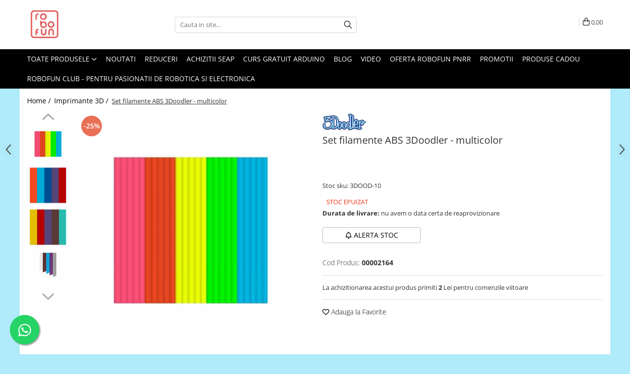

--- FILE ---
content_type: text/html; charset=UTF-8
request_url: https://www.robofun.ro/imprimante-3d/set-filamente-abs-3doodler-multicolor.html
body_size: 40548
content:
<!DOCTYPE html>

<html lang="ro-ro">

	<head>
		<meta charset="UTF-8">

		<script src="https://gomagcdn.ro/themes/fashion/js/lazysizes.min.js?v=10141333-4.242" async=""></script>

		<script>
			function g_js(callbk){typeof callbk === 'function' ? window.addEventListener("DOMContentLoaded", callbk, false) : false;}
		</script>

					<link rel="icon" sizes="48x48" href="https://gomagcdn.ro/domains/robofun.ro/files/favicon/favicon.png">
			<link rel="apple-touch-icon" sizes="180x180" href="https://gomagcdn.ro/domains/robofun.ro/files/favicon/favicon.png">
		
		<style>
			/*body.loading{overflow:hidden;}
			body.loading #wrapper{opacity: 0;visibility: hidden;}
			body #wrapper{opacity: 1;visibility: visible;transition:all .1s ease-out;}*/

			.main-header .main-menu{min-height:43px;}
			.-g-hide{visibility:hidden;opacity:0;}

					</style>
		
		<link rel="preconnect" href="https://gomagcdn.ro"><link rel="dns-prefetch" href="https://fonts.googleapis.com" /><link rel="dns-prefetch" href="https://fonts.gstatic.com" /><link rel="dns-prefetch" href="https://connect.facebook.net" /><link rel="dns-prefetch" href="https://www.facebook.com" /><link rel="dns-prefetch" href="https://event.2performant.com" /><link rel="dns-prefetch" href="https://www.googletagmanager.com" /><link rel="dns-prefetch" href="https://retargeting.newsmanapp.com" />

					<link rel="preload" as="image" href="https://gomagcdn.ro/domains/robofun.ro/files/product/large/set-filamente-abs-3doodler-multicolor-216536-2041-812914.jpg"   >
		
		<link rel="preload" href="https://gomagcdn.ro/themes/fashion/js/plugins.js?v=10141333-4.242" as="script">

		
					<link rel="preload" href="https://www.robofun.ro/theme/default.js?v=41684503864" as="script">
				
		<link rel="preload" href="https://gomagcdn.ro/themes/fashion/js/dev.js?v=10141333-4.242" as="script">

		
					<link rel="stylesheet" href="https://gomagcdn.ro/themes/fashion/css/main-min.css?v=10141333-4.242-1" data-values='{"blockScripts": "1"}'>
		
					<link rel="stylesheet" href="https://www.robofun.ro/theme/default.css?v=41684503864">
		
						<link rel="stylesheet" href="https://gomagcdn.ro/themes/fashion/css/dev-style.css?v=10141333-4.242-1">
		
		
		
		<link rel="alternate" hreflang="x-default" href="https://www.robofun.ro/imprimante-3d/set-filamente-abs-3doodler-multicolor.html">
									<!-- start Omniconvert.com code -->
<link rel="dns-prefetch" href="//app.omniconvert.com" />
<script type="text/javascript">window._mktz=window._mktz||[];</script>
<script src="//cdn.omniconvert.com/js/p198421.js"></script>
<!-- end Omniconvert.com code -->					
		<meta name="expires" content="never">
		<meta name="revisit-after" content="1 days">
					<meta name="author" content="Gomag">
				<title>Set filamente ABS 3Doodler - multicolor</title>


					<meta name="robots" content="index,follow" />
						
		<meta name="description" content="Set filamente ABS 3Doodler - multicolor">
		<meta class="viewport" name="viewport" content="width=device-width, initial-scale=1.0, user-scalable=no">
							<meta property="og:description" content="Stoc sku: 3DOOD-10"/>
							<meta property="og:image" content="https://gomagcdn.ro/domains/robofun.ro/files/product/large/set-filamente-abs-3doodler-multicolor-216536-2041-812914.jpg"/>
															<link rel="canonical" href="https://www.robofun.ro/imprimante-3d/set-filamente-abs-3doodler-multicolor.html" />
			<meta property="og:url" content="https://www.robofun.ro/imprimante-3d/set-filamente-abs-3doodler-multicolor.html"/>
						
		<meta name="distribution" content="Global">
		<meta name="owner" content="www.robofun.ro">
		<meta name="publisher" content="www.robofun.ro">
		<meta name="rating" content="General">
		<meta name="copyright" content="Copyright www.robofun.ro 2026. All rights reserved">
		<link rel="search" href="https://www.robofun.ro/opensearch.ro.xml" type="application/opensearchdescription+xml" title="Cautare"/>

		
							<script src="https://gomagcdn.ro/themes/fashion/js/jquery-2.1.4.min.js"></script>
			<script defer src="https://gomagcdn.ro/themes/fashion/js/jquery.autocomplete.js?v=20181023"></script>
			<script src="https://gomagcdn.ro/themes/fashion/js/gomag.config.js?v=10141333-4.242"></script>
			<script src="https://gomagcdn.ro/themes/fashion/js/gomag.js?v=10141333-4.242"></script>
		
													<script>
$.Gomag.bind('User/Data/AffiliateMarketing/HideTrafiLeak', function(event, data){

    //hide tawk.to widget
	Tawk_API = Tawk_API || {};
	Tawk_API.onBeforeLoad = function(){
		Tawk_API.hideWidget();
	};
});
</script><script>
$.Gomag.bind('User/Data/AffiliateMarketing/HideTrafiLeak', function(event, data){

    $('.whatsappfloat').remove();
});
</script><!-- Global site tag (gtag.js) - Google Analytics -->
<script async src="https://www.googletagmanager.com/gtag/js?id=G-CQ4EB0C64B"></script>
	<script>
 window.dataLayer = window.dataLayer || [];
  function gtag(){dataLayer.push(arguments);}
    var cookieValue = '';
  var name = 'g_c_consent' + "=";
  var decodedCookie = decodeURIComponent(document.cookie);
  var ca = decodedCookie.split(';');
  for(var i = 0; i <ca.length; i++) {
	var c = ca[i];
	while (c.charAt(0) == ' ') {
	  c = c.substring(1);
	}
	if (c.indexOf(name) == 0) {
	  cookieValue = c.substring(name.length, c.length);
	}
  }



if(cookieValue == ''){
	gtag('consent', 'default', {
	  'ad_storage': 'granted',
	  'ad_user_data': 'granted',
	  'ad_personalization': 'granted',
	  'analytics_storage': 'granted',
	  'personalization_storage': 'granted',
	  'functionality_storage': 'granted',
	  'security_storage': 'granted'
	});
	} else if(cookieValue != '-1'){


			gtag('consent', 'default', {
			'ad_storage': 'granted',
			'ad_user_data': 'granted',
			'ad_personalization': 'granted',
			'analytics_storage': 'granted',
			'personalization_storage': 'granted',
			'functionality_storage': 'granted',
			'security_storage': 'granted'
		});
	} else {
	 gtag('consent', 'default', {
		  'ad_storage': 'denied',
		  'ad_user_data': 'denied',
		  'ad_personalization': 'denied',
		  'analytics_storage': 'denied',
			'personalization_storage': 'denied',
			'functionality_storage': 'denied',
			'security_storage': 'denied'
		});

		 }
</script>
<script>

	
  gtag('js', new Date());

 
$.Gomag.bind('Cookie/Policy/Consent/Denied', function(){
	gtag('consent', 'update', {
		  'ad_storage': 'denied',
		  'ad_user_data': 'denied',
		  'ad_personalization': 'denied',
		  'analytics_storage': 'denied',
			'personalization_storage': 'denied',
			'functionality_storage': 'denied',
			'security_storage': 'denied'
		});
		})
$.Gomag.bind('Cookie/Policy/Consent/Granted', function(){
	gtag('consent', 'update', {
		  'ad_storage': 'granted',
		  'ad_user_data': 'granted',
		  'ad_personalization': 'granted',
		  'analytics_storage': 'granted',
			'personalization_storage': 'granted',
			'functionality_storage': 'granted',
			'security_storage': 'granted'
		});
		})
  gtag('config', 'G-CQ4EB0C64B', {allow_enhanced_conversions: true });
</script>
<script>
	function gaBuildProductVariant(product)
	{
		let _return = '';
		if(product.version != undefined)
		{
			$.each(product.version, function(i, a){
				_return += (_return == '' ? '' : ', ')+a.value;
			})
		}
		return _return;
	}

</script>
<script>
	$.Gomag.bind('Product/Add/To/Cart/After/Listing', function gaProductAddToCartLV4(event, data) {
		if(data.product !== undefined) {
			var gaProduct = false;
			if(typeof(gaProducts) != 'undefined' && gaProducts[data.product.id] != undefined)
			{
				gaProduct = gaProducts[data.product.id];

			}

			if(gaProduct == false)
			{
				gaProduct = {};
				gaProduct.item_id = data.product.sku;
				gaProduct.currency = data.product.currency ? (String(data.product.currency).toLowerCase() == 'lei' ? 'RON' : data.product.currency) : 'RON';
				gaProduct.item_name =  data.product.name ;
				gaProduct.item_variant= gaBuildProductVariant(data.product);
				gaProduct.item_brand = data.product.brand;
				gaProduct.item_category = data.product.category;

			}

			gaProduct.price = parseFloat(data.product.price).toFixed(2);
			gaProduct.quantity = data.product.productQuantity;
			gtag("event", "add_to_cart", {
				currency: gaProduct.currency,
				value: parseFloat(gaProduct.price) * parseFloat(gaProduct.quantity),
				items: [
					gaProduct
				]
			});

		}
	})
	$.Gomag.bind('Product/Add/To/Cart/After/Details', function gaProductAddToCartDV4(event, data){

		if(data.product !== undefined){

			var gaProduct = false;
			if(
				typeof(gaProducts) != 'undefined'
				&&
				gaProducts[data.product.id] != undefined
			)
			{
				var gaProduct = gaProducts[data.product.id];
			}

			if(gaProduct == false)
			{
				gaProduct = {};
				gaProduct.item_id = data.product.sku;
				gaProduct.currency = data.product.currency ? (String(data.product.currency).toLowerCase() == 'lei' ? 'RON' : data.product.currency) : 'RON';
				gaProduct.item_name =  data.product.name ;
				gaProduct.item_variant= gaBuildProductVariant(data.product);
				gaProduct.item_brand = data.product.brand;
				gaProduct.item_category = data.product.category;

			}

			gaProduct.price = parseFloat(data.product.price).toFixed(2);
			gaProduct.quantity = data.product.productQuantity;


			gtag("event", "add_to_cart", {
			  currency: gaProduct.currency,
			  value: parseFloat(gaProduct.price) * parseFloat(gaProduct.quantity),
			  items: [
				gaProduct
			  ]
			});
        }

	})
	 $.Gomag.bind('Product/Remove/From/Cart', function gaProductRemovedFromCartV4(event, data){
		var envData = $.Gomag.getEnvData();
		var products = envData.products;

		if(data.data.product !== undefined && products[data.data.product] !== undefined){


			var dataProduct = products[data.data.product];


			gaProduct = {};
			gaProduct.item_id = dataProduct.sku;

			gaProduct.item_name =   dataProduct.name ;
			gaProduct.currency = dataProduct.currency ? (String(dataProduct.currency).toLowerCase() == 'lei' ? 'RON' : dataProduct.currency) : 'RON';
			gaProduct.item_category = dataProduct.category;
			gaProduct.item_brand = dataProduct.brand;
			gaProduct.price = parseFloat(dataProduct.price).toFixed(2);
			gaProduct.quantity = data.data.quantity;
			gaProduct.item_variant= gaBuildProductVariant(dataProduct);
			gtag("event", "remove_from_cart", {
			  currency: gaProduct.currency,
			  value: parseFloat(gaProduct.price) * parseFloat(gaProduct.quantity),
			  items: [
				gaProduct
			  ]
			});
        }

	});

	 $.Gomag.bind('Cart/Quantity/Update', function gaCartQuantityUpdateV4(event, data){
		var envData = $.Gomag.getEnvData();
		var products = envData.products;
		if(!data.data.finalQuantity || !data.data.initialQuantity)
		{
			return false;
		}
		var dataProduct = products[data.data.product];
		if(dataProduct == undefined)
		{
			return false;
		}

		gaProduct = {};
		gaProduct.item_id = dataProduct.sku;
		gaProduct.currency = dataProduct.currency ? (String(dataProduct.currency).toLowerCase() == 'lei' ? 'RON' : dataProduct.currency) : 'RON';
		gaProduct.item_name =  dataProduct.name ;

		gaProduct.item_category = dataProduct.category;
		gaProduct.item_brand = dataProduct.brand;
		gaProduct.price = parseFloat(dataProduct.price).toFixed(2);
		gaProduct.item_variant= gaBuildProductVariant(dataProduct);
		if(parseFloat(data.data.initialQuantity) < parseFloat(data.data.finalQuantity))
		{
			var quantity = parseFloat(data.data.finalQuantity) - parseFloat(data.data.initialQuantity);
			gaProduct.quantity = quantity;

			gtag("event", "add_to_cart", {
			  currency: gaProduct.currency,
			  value: parseFloat(gaProduct.price) * parseFloat(gaProduct.quantity),
			  items: [
				gaProduct
			  ]
			});
		}
		else if(parseFloat(data.data.initialQuantity) > parseFloat(data.data.finalQuantity))
		{
			var quantity = parseFloat(data.data.initialQuantity) - parseFloat(data.data.finalQuantity);
			gaProduct.quantity = quantity;
			gtag("event", "remove_from_cart", {
			  currency: gaProduct.currency,
			  value: parseFloat(gaProduct.price) * parseFloat(gaProduct.quantity),
			  items: [
				gaProduct
			  ]
			});
		}

	});

</script>
<script>
        (function(d, s, i) {
            var f = d.getElementsByTagName(s)[0], j = d.createElement(s);
            j.async = true;
            j.src = "https://t.themarketer.com/t/j/" + i;
            f.parentNode.insertBefore(j, f);
        })(document, "script", "WRX2B598");
    </script><script>
function gmsc(name, value)
{
	if(value != undefined && value)
	{
		var expires = new Date();
		expires.setTime(expires.getTime() + parseInt(3600*24*1000*90));
		document.cookie = encodeURIComponent(name) + "=" + encodeURIComponent(value) + '; expires='+ expires.toUTCString() + "; path=/";
	}
}
let gmqs = window.location.search;
let gmup = new URLSearchParams(gmqs);
gmsc('g_sc', gmup.get('shop_campaign'));
gmsc('shop_utm_campaign', gmup.get('utm_campaign'));
gmsc('shop_utm_medium', gmup.get('utm_medium'));
gmsc('shop_utm_source', gmup.get('utm_source'));
</script><!-- Google Tag Manager -->
    <script>(function(w,d,s,l,i){w[l]=w[l]||[];w[l].push({'gtm.start':
    new Date().getTime(),event:'gtm.js'});var f=d.getElementsByTagName(s)[0],
    j=d.createElement(s),dl=l!='dataLayer'?'&l='+l:'';j.async=true;j.src=
    'https://www.googletagmanager.com/gtm.js?id='+i+dl;f.parentNode.insertBefore(j,f);
    })(window,document,'script','dataLayer','GTM-WK7R72GR');</script>
    <!-- End Google Tag Manager --><script>
window.dataLayer = window.dataLayer || [];
window.gtag = window.gtag || function(){dataLayer.push(arguments);}
</script><!-- Facebook Pixel Code -->
				<script>
				!function(f,b,e,v,n,t,s){if(f.fbq)return;n=f.fbq=function(){n.callMethod?
				n.callMethod.apply(n,arguments):n.queue.push(arguments)};if(!f._fbq)f._fbq=n;
				n.push=n;n.loaded=!0;n.version="2.0";n.queue=[];t=b.createElement(e);t.async=!0;
				t.src=v;s=b.getElementsByTagName(e)[0];s.parentNode.insertBefore(t,s)}(window,
				document,"script","//connect.facebook.net/en_US/fbevents.js");

				fbq("init", "1441462585899193");
				fbq("track", "PageView");</script>
				<!-- End Facebook Pixel Code -->
				<script>
				$.Gomag.bind('User/Ajax/Data/Loaded', function(event, data){
					if(data != undefined && data.data != undefined)
					{
						var eventData = data.data;
						if(eventData.facebookUserData != undefined)
						{
							$('body').append(eventData.facebookUserData);
						}
					}
				})
				</script>
				<meta name="facebook-domain-verification" content="i1xp2ttgu51tqdc8lhro0tmke46kog" />					
		
	</head>

	<body class="" style="background: #afebfa top center repeat;">

		<script >
			function _addCss(url, attribute, value, loaded){
				var _s = document.createElement('link');
				_s.rel = 'stylesheet';
				_s.href = url;
				_s.type = 'text/css';
				if(attribute)
				{
					_s.setAttribute(attribute, value)
				}
				if(loaded){
					_s.onload = function(){
						var dom = document.getElementsByTagName('body')[0];
						//dom.classList.remove('loading');
					}
				}
				var _st = document.getElementsByTagName('link')[0];
				_st.parentNode.insertBefore(_s, _st);
			}
			//_addCss('https://fonts.googleapis.com/css2?family=Open+Sans:ital,wght@0,300;0,400;0,600;0,700;1,300;1,400&display=swap');
			_addCss('https://gomagcdn.ro/themes/_fonts/Open-Sans.css');

		</script>
		<script>
				/*setTimeout(
				  function()
				  {
				   document.getElementsByTagName('body')[0].classList.remove('loading');
				  }, 1000);*/
		</script>
							
		
		<div id="wrapper">
			<!-- BLOCK:589020ab23fa43ac3ee019ea4c5009fe start -->
<div id="_cartSummary" class="hide"></div>

<script >
	$(document).ready(function() {

		$(document).on('keypress', '.-g-input-loader', function(){
			$(this).addClass('-g-input-loading');
		})

		$.Gomag.bind('Product/Add/To/Cart/After', function(eventResponse, properties)
		{
									var data = JSON.parse(properties.data);
			$('.q-cart').html(data.quantity);
			if(parseFloat(data.quantity) > 0)
			{
				$('.q-cart').removeClass('hide');
			}
			else
			{
				$('.q-cart').addClass('hide');
			}
			$('.cartPrice').html(data.subtotal + ' ' + data.currency);
			$('.cartProductCount').html(data.quantity);


		})
		$('#_cartSummary').on('updateCart', function(event, cart) {
			var t = $(this);

			$.get('https://www.robofun.ro/cart-update', {
				cart: cart
			}, function(data) {

				$('.q-cart').html(data.quantity);
				if(parseFloat(data.quantity) > 0)
				{
					$('.q-cart').removeClass('hide');
				}
				else
				{
					$('.q-cart').addClass('hide');
				}
				$('.cartPrice').html(data.subtotal + ' ' + data.currency);
				$('.cartProductCount').html(data.quantity);
			}, 'json');
			window.ga = window.ga || function() {
				(ga.q = ga.q || []).push(arguments)
			};
			ga('send', 'event', 'Buton', 'Click', 'Adauga_Cos');
		});

		if(window.gtag_report_conversion) {
			$(document).on("click", 'li.phone-m', function() {
				var phoneNo = $('li.phone-m').children( "a").attr('href');
				gtag_report_conversion(phoneNo);
			});

		}

	});
</script>



<header class="main-header container-bg clearfix" data-block="headerBlock">
	<div class="discount-tape container-h full -g-hide" id="_gomagHellobar"></div>

		
	<div class="top-head-bg container-h full">

		<div class="top-head container-h">
			<div class="row">
				<div class="col-md-3 col-sm-3 col-xs-5 logo-h">
					
	<a href="https://www.robofun.ro" id="logo" data-pageId="2">
		<img src="https://gomagcdn.ro/domains/robofun7/files/company/livrabile-robofun-01_crop_web1697.jpg" fetchpriority="high" class="img-responsive" alt="robofun7" title="robofun7" width="200" height="50" style="width:auto;">
	</a>
				</div>
				<div class="col-md-4 col-sm-4 col-xs-7 main search-form-box">
					
<form name="search-form" class="search-form" action="https://www.robofun.ro/produse" id="_searchFormMainHeader">

	<input id="_autocompleteSearchMainHeader" name="c" class="input-placeholder -g-input-loader" type="text" placeholder="Cauta in site..." aria-label="Search"  value="">
	<button id="_doSearch" class="search-button" aria-hidden="true">
		<i class="fa fa-search" aria-hidden="true"></i>
	</button>

				<script >
			$(document).ready(function() {

				$('#_autocompleteSearchMainHeader').autocomplete({
					serviceUrl: 'https://www.robofun.ro/autocomplete',
					minChars: 2,
					deferRequestBy: 700,
					appendTo: '#_searchFormMainHeader',
					width: parseInt($('#_doSearch').offset().left) - parseInt($('#_autocompleteSearchMainHeader').offset().left),
					formatResult: function(suggestion, currentValue) {
						return suggestion.value;
					},
					onSelect: function(suggestion) {
						$(this).val(suggestion.data);
					},
					onSearchComplete: function(suggestion) {
						$(this).removeClass('-g-input-loading');
					}
				});
				$(document).on('click', '#_doSearch', function(e){
					e.preventDefault();
					if($('#_autocompleteSearchMainHeader').val() != '')
					{
						$('#_searchFormMainHeader').submit();
					}
				})
			});
		</script>
	

</form>
				</div>
				<div class="col-md-5 col-sm-5 acount-section">
					
<ul>
	<li class="search-m hide">
		<a href="#" class="-g-no-url" aria-label="Cauta in site..." data-pageId="">
			<i class="fa fa-search search-open" aria-hidden="true"></i>
			<i style="display:none" class="fa fa-times search-close" aria-hidden="true"></i>
		</a>
	</li>
	<li class="-g-user-icon -g-user-icon-empty">
			
	</li>
	
				<li class="wishlist-header hide">
		<a href="https://www.robofun.ro/wishlist" aria-label="Wishlist" data-pageId="28">
			<span class="-g-wishlist-product-count -g-hide"></span>
			<i class="fa fa-heart-o" aria-hidden="true"></i>
			<span class="">Favorite</span>
		</a>
	</li>
	<li class="cart-header-btn cart">
		<a class="cart-drop _showCartHeader" href="https://www.robofun.ro/cos-de-cumparaturi" aria-label="Cos de cumparaturi">
			<span class="q-cart hide">0</span>
			<i class="fa fa-shopping-bag" aria-hidden="true"></i>
			<span class="count cartPrice">0,00
				
			</span>
		</a>
					<div class="cart-dd  _cartShow cart-closed"></div>
			</li>

	</ul>

	<script>
		$(document).ready(function() {
			//Cart
							$('.cart').mouseenter(function() {
					$.Gomag.showCartSummary('div._cartShow');
				}).mouseleave(function() {
					$.Gomag.hideCartSummary('div._cartShow');
					$('div._cartShow').removeClass('cart-open');
				});
						$(document).on('click', '.dropdown-toggle', function() {
				window.location = $(this).attr('href');
			})
		})
	</script>

				</div>
			</div>
		</div>
	</div>


<div id="navigation">
	<nav id="main-menu" class="main-menu container-h full clearfix">
		<a href="#" class="menu-trg -g-no-url" title="Produse">
			<span>&nbsp;</span>
		</a>
		
<div class="container-h nav-menu-hh clearfix">

	<!-- BASE MENU -->
	<ul class="
			nav-menu base-menu
			
			
		">

		<li class="all-product-button menu-drop">
			<a class="" href="#mm-2">Toate Produsele <i class="fa fa-angle-down"></i></a>
			<div class="menu-dd">
				

	<ul class="FH">
			
		<li class="ifDrop __GomagMM ">
								<a
						href="https://www.robofun.ro/arduino-original"
						class="    "
						rel="  "
						
						title="Arduino Original"
						data-Gomag=''
						data-block-name="mainMenuD0"  data-block="mainMenuD" data-pageId= "80">
												<span class="list">Arduino Original</span>
					</a>
				
		</li>
		
		<li class="ifDrop __GomagMM ">
								<a
						href="https://www.robofun.ro/arduino-19"
						class="    "
						rel="  "
						
						title="Arduino Compatibil"
						data-Gomag=''
						data-block-name="mainMenuD0"  data-block="mainMenuD" data-pageId= "80">
												<span class="list">Arduino Compatibil</span>
					</a>
				
		</li>
		
		<li class="ifDrop __GomagMM ">
							<a
					href="https://www.robofun.ro/raspberry-pi-23"
					class="  "
					rel="  "
					
					title="Raspberry PI"
					data-Gomag=''
					data-block-name="mainMenuD0"
					data-pageId= "80"
					data-block="mainMenuD">
											<span class="list">Raspberry PI</span>
						<i class="fa fa-angle-right"></i>
				</a>

										<ul class="drop-list clearfix w100">
															<li class="image">
																	</li>
																																						<li class="fl">
										<div class="col">
											<p class="title">
												<a
												href="https://www.robofun.ro/raspberry-pi-158"
												class="title    "
												rel="  "
												
												title="Raspberry PI"
												data-Gomag='{"image":"https:\/\/gomagcdn.ro\/domains\/robofun.ro\/files\/category\/original\/placa-raspberry-pi-4-model-b4876.jpg"}'
												data-block-name="mainMenuD1"
												data-block="mainMenuD"
												data-pageId= "80"
												>
																										Raspberry PI
												</a>
											</p>
																						
										</div>
									</li>
																																<li class="fl">
										<div class="col">
											<p class="title">
												<a
												href="https://www.robofun.ro/alimentare"
												class="title    "
												rel="  "
												
												title="Alimentare"
												data-Gomag='{"image":"https:\/\/gomagcdn.ro\/domains\/robofun.ro\/files\/category\/original\/official-usb-c-power-supply-rpi-4-eu-black5725.jpg"}'
												data-block-name="mainMenuD1"
												data-block="mainMenuD"
												data-pageId= "80"
												>
																										Alimentare
												</a>
											</p>
																						
										</div>
									</li>
																																<li class="fl">
										<div class="col">
											<p class="title">
												<a
												href="https://www.robofun.ro/racire"
												class="title    "
												rel="  "
												
												title="Racire"
												data-Gomag='{"image":"https:\/\/gomagcdn.ro\/domains\/robofun.ro\/files\/category\/original\/RACIRE-raspberry-pi8332.jpg"}'
												data-block-name="mainMenuD1"
												data-block="mainMenuD"
												data-pageId= "80"
												>
																										Racire
												</a>
											</p>
																						
										</div>
									</li>
																																<li class="fl">
										<div class="col">
											<p class="title">
												<a
												href="https://www.robofun.ro/hat"
												class="title    "
												rel="  "
												
												title="Hat"
												data-Gomag='{"image":"https:\/\/gomagcdn.ro\/domains\/robofun.ro\/files\/category\/original\/hat5879.jpg"}'
												data-block-name="mainMenuD1"
												data-block="mainMenuD"
												data-pageId= "80"
												>
																										Hat
												</a>
											</p>
																						
										</div>
									</li>
																																<li class="fl">
										<div class="col">
											<p class="title">
												<a
												href="https://www.robofun.ro/accesorii-179"
												class="title    "
												rel="  "
												
												title="Accesorii"
												data-Gomag='{"image":"https:\/\/gomagcdn.ro\/domains\/robofun.ro\/files\/category\/original\/800029292164.jpg"}'
												data-block-name="mainMenuD1"
												data-block="mainMenuD"
												data-pageId= "80"
												>
																										Accesorii
												</a>
											</p>
																						
										</div>
									</li>
																																<li class="fl">
										<div class="col">
											<p class="title">
												<a
												href="https://www.robofun.ro/audio-215"
												class="title    "
												rel="  "
												
												title="Audio"
												data-Gomag='{"image":"https:\/\/gomagcdn.ro\/domains\/robofun.ro\/files\/category\/original\/hifiberry-dac-hat-standard-rca_0-4573.jpg"}'
												data-block-name="mainMenuD1"
												data-block="mainMenuD"
												data-pageId= "80"
												>
																										Audio
												</a>
											</p>
																						
										</div>
									</li>
																																<li class="fl">
										<div class="col">
											<p class="title">
												<a
												href="https://www.robofun.ro/cabluri-196"
												class="title    "
												rel="  "
												
												title="Cabluri si Conectori"
												data-Gomag='{"image":"https:\/\/gomagcdn.ro\/domains\/robofun.ro\/files\/category\/original\/usb-to-ttl-serial-cable-debug-console-cable-for-raspberry-pi_0-8146.jpg"}'
												data-block-name="mainMenuD1"
												data-block="mainMenuD"
												data-pageId= "80"
												>
																										Cabluri si Conectori
												</a>
											</p>
																						
										</div>
									</li>
																																<li class="fl">
										<div class="col">
											<p class="title">
												<a
												href="https://www.robofun.ro/camera"
												class="title    "
												rel="  "
												
												title="Camera"
												data-Gomag='{"image":"https:\/\/gomagcdn.ro\/domains\/robofun.ro\/files\/category\/original\/spy-camera-for-raspberry-pi_0-1732.jpg"}'
												data-block-name="mainMenuD1"
												data-block="mainMenuD"
												data-pageId= "80"
												>
																										Camera
												</a>
											</p>
																						
										</div>
									</li>
																																<li class="fl">
										<div class="col">
											<p class="title">
												<a
												href="https://www.robofun.ro/cutii-185"
												class="title    "
												rel="  "
												
												title="Cutii"
												data-Gomag='{"image":"https:\/\/gomagcdn.ro\/domains\/robofun.ro\/files\/category\/original\/raspberry-pi-model-b-enclosure-black-_0-9483482.jpg"}'
												data-block-name="mainMenuD1"
												data-block="mainMenuD"
												data-pageId= "80"
												>
																										Cutii
												</a>
											</p>
																						
										</div>
									</li>
																																<li class="fl">
										<div class="col">
											<p class="title">
												<a
												href="https://www.robofun.ro/lcd-189"
												class="title    "
												rel="  "
												
												title="LCD"
												data-Gomag='{"image":"https:\/\/gomagcdn.ro\/domains\/robofun.ro\/files\/category\/original\/hdmi-4-pi-10-1-display-1280x800-ips-hdmi-vga-ntsc-pal_0-7381.jpg"}'
												data-block-name="mainMenuD1"
												data-block="mainMenuD"
												data-pageId= "80"
												>
																										LCD
												</a>
											</p>
																						
										</div>
									</li>
																													</ul>
									
		</li>
		
		<li class="ifDrop __GomagMM ">
							<a
					href="https://www.robofun.ro/module"
					class="  "
					rel="  "
					
					title="Module"
					data-Gomag=''
					data-block-name="mainMenuD0"
					data-pageId= "80"
					data-block="mainMenuD">
											<span class="list">Module</span>
						<i class="fa fa-angle-right"></i>
				</a>

										<ul class="drop-list clearfix w100">
															<li class="image">
																	</li>
																																						<li class="fl">
										<div class="col">
											<p class="title">
												<a
												href="https://www.robofun.ro/adaptoare-si-convertoare-173"
												class="title    "
												rel="  "
												
												title="Adaptoare si convertoare"
												data-Gomag='{"image":"https:\/\/gomagcdn.ro\/domains\/robofun.ro\/files\/category\/original\/Robofun Adaptoare si convertoare6625.png"}'
												data-block-name="mainMenuD1"
												data-block="mainMenuD"
												data-pageId= "80"
												>
																										Adaptoare si convertoare
												</a>
											</p>
																						
										</div>
									</li>
																																<li class="fl">
										<div class="col">
											<p class="title">
												<a
												href="https://www.robofun.ro/adc"
												class="title    "
												rel="  "
												
												title="ADC"
												data-Gomag='{"image":"https:\/\/gomagcdn.ro\/domains\/robofun.ro\/files\/category\/original\/ads1115-16-bit-adc-4-channel-with-programmable-gain-amplifier_0-630.jpg"}'
												data-block-name="mainMenuD1"
												data-block="mainMenuD"
												data-pageId= "80"
												>
																										ADC
												</a>
											</p>
																						
										</div>
									</li>
																																<li class="fl">
										<div class="col">
											<p class="title">
												<a
												href="https://www.robofun.ro/audio"
												class="title    "
												rel="  "
												
												title="Audio"
												data-Gomag='{"image":"https:\/\/gomagcdn.ro\/domains\/robofun.ro\/files\/category\/original\/mp3_trigger_v2_1-3196.jpg"}'
												data-block-name="mainMenuD1"
												data-block="mainMenuD"
												data-pageId= "80"
												>
																										Audio
												</a>
											</p>
																						
										</div>
									</li>
																																<li class="fl">
										<div class="col">
											<p class="title">
												<a
												href="https://www.robofun.ro/can"
												class="title    "
												rel="  "
												
												title="CAN"
												data-Gomag='{"image":"https:\/\/gomagcdn.ro\/domains\/robofun.ro\/files\/category\/original\/can-bus-shield_0-3798.jpg"}'
												data-block-name="mainMenuD1"
												data-block="mainMenuD"
												data-pageId= "80"
												>
																										CAN
												</a>
											</p>
																						
										</div>
									</li>
																																<li class="fl">
										<div class="col">
											<p class="title">
												<a
												href="https://www.robofun.ro/convertor-nivel-logic"
												class="title    "
												rel="  "
												
												title="Convertor nivel logic"
												data-Gomag='{"image":"https:\/\/gomagcdn.ro\/domains\/robofun.ro\/files\/category\/original\/12009-066405.jpg"}'
												data-block-name="mainMenuD1"
												data-block="mainMenuD"
												data-pageId= "80"
												>
																										Convertor nivel logic
												</a>
											</p>
																						
										</div>
									</li>
																																<li class="fl">
										<div class="col">
											<p class="title">
												<a
												href="https://www.robofun.ro/convertor-usb-la-serial"
												class="title    "
												rel="  "
												
												title="Convertor USB la serial"
												data-Gomag='{"image":"https:\/\/gomagcdn.ro\/domains\/robofun.ro\/files\/category\/original\/ftdi_basic_33v_1-4966.jpg"}'
												data-block-name="mainMenuD1"
												data-block="mainMenuD"
												data-pageId= "80"
												>
																										Convertor USB la serial
												</a>
											</p>
																						
										</div>
									</li>
																																<li class="fl">
										<div class="col">
											<p class="title">
												<a
												href="https://www.robofun.ro/datalogger"
												class="title    "
												rel="  "
												
												title="Datalogger"
												data-Gomag='{"image":"https:\/\/gomagcdn.ro\/domains\/robofun.ro\/files\/category\/original\/logomatic-v2-serial-sd-datalogger-fat32-_0-3550.jpg"}'
												data-block-name="mainMenuD1"
												data-block="mainMenuD"
												data-pageId= "80"
												>
																										Datalogger
												</a>
											</p>
																						
										</div>
									</li>
																																<li class="fl">
										<div class="col">
											<p class="title">
												<a
												href="https://www.robofun.ro/lcd"
												class="title    "
												rel="  "
												
												title="LCD"
												data-Gomag='{"image":"https:\/\/gomagcdn.ro\/domains\/robofun.ro\/files\/category\/original\/lcd-scris-1-f-250x250-172554-327-4978188134.jpg"}'
												data-block-name="mainMenuD1"
												data-block="mainMenuD"
												data-pageId= "80"
												>
																										LCD
												</a>
											</p>
																						
										</div>
									</li>
																																<li class="fl">
										<div class="col">
											<p class="title">
												<a
												href="https://www.robofun.ro/module-162"
												class="title    "
												rel="  "
												
												title="Module"
												data-Gomag='{"image":"https:\/\/gomagcdn.ro\/domains\/robofun.ro\/files\/category\/original\/Robofun Module5131.jpg"}'
												data-block-name="mainMenuD1"
												data-block="mainMenuD"
												data-pageId= "80"
												>
																										Module
												</a>
											</p>
																						
										</div>
									</li>
																																<li class="fl">
										<div class="col">
											<p class="title">
												<a
												href="https://www.robofun.ro/multiplexor"
												class="title    "
												rel="  "
												
												title="Multiplexor"
												data-Gomag='{"image":"https:\/\/gomagcdn.ro\/domains\/robofun.ro\/files\/category\/original\/14685-SparkFun_Qwiic_Mux_Breakout_-_8_Channel__TCA9548A_-015960.jpg"}'
												data-block-name="mainMenuD1"
												data-block="mainMenuD"
												data-pageId= "80"
												>
																										Multiplexor
												</a>
											</p>
																						
										</div>
									</li>
																																<li class="fl">
										<div class="col">
											<p class="title">
												<a
												href="https://www.robofun.ro/radio"
												class="title    "
												rel="  "
												
												title="Radio"
												data-Gomag='{"image":"https:\/\/gomagcdn.ro\/domains\/robofun.ro\/files\/category\/original\/software-defined-radio-receiver-usb-stick-rtl2832-w-r820t_0-1987.jpg"}'
												data-block-name="mainMenuD1"
												data-block="mainMenuD"
												data-pageId= "80"
												>
																										Radio
												</a>
											</p>
																						
										</div>
									</li>
																																<li class="fl">
										<div class="col">
											<p class="title">
												<a
												href="https://www.robofun.ro/releu"
												class="title    "
												rel="  "
												
												title="Releu"
												data-Gomag='{"image":"https:\/\/gomagcdn.ro\/domains\/robofun.ro\/files\/category\/original\/pololu_baza_spdt_releu_carrier_cu_12vdc_releu_(asamblate)_0-5853.jpg"}'
												data-block-name="mainMenuD1"
												data-block="mainMenuD"
												data-pageId= "80"
												>
																										Releu
												</a>
											</p>
																						
										</div>
									</li>
																																<li class="fl">
										<div class="col">
											<p class="title">
												<a
												href="https://www.robofun.ro/rs-232"
												class="title    "
												rel="  "
												
												title="RS-232"
												data-Gomag='{"image":"https:\/\/gomagcdn.ro\/domains\/robofun.ro\/files\/category\/original\/rs232_shifter_3-6026.jpg"}'
												data-block-name="mainMenuD1"
												data-block="mainMenuD"
												data-pageId= "80"
												>
																										RS-232
												</a>
											</p>
																						
										</div>
									</li>
																																<li class="fl">
										<div class="col">
											<p class="title">
												<a
												href="https://www.robofun.ro/rs-485"
												class="title    "
												rel="  "
												
												title="RS-485"
												data-Gomag='{"image":"https:\/\/gomagcdn.ro\/domains\/robofun.ro\/files\/category\/original\/usb-to-rs-485-converter_0-5392.jpg"}'
												data-block-name="mainMenuD1"
												data-block="mainMenuD"
												data-pageId= "80"
												>
																										RS-485
												</a>
											</p>
																						
										</div>
									</li>
																																<li class="fl">
										<div class="col">
											<p class="title">
												<a
												href="https://www.robofun.ro/rtc"
												class="title    "
												rel="  "
												
												title="RTC"
												data-Gomag='{"image":"https:\/\/gomagcdn.ro\/domains\/robofun.ro\/files\/category\/original\/real-time-clock-module_0-7789.jpg"}'
												data-block-name="mainMenuD1"
												data-block="mainMenuD"
												data-pageId= "80"
												>
																										RTC
												</a>
											</p>
																						
										</div>
									</li>
																																<li class="fl">
										<div class="col">
											<p class="title">
												<a
												href="https://www.robofun.ro/telecomenzi"
												class="title    "
												rel="  "
												
												title="Telecomenzi"
												data-Gomag='{"image":"https:\/\/gomagcdn.ro\/domains\/robofun.ro\/files\/category\/original\/telecomanda_ir_1-740.jpg"}'
												data-block-name="mainMenuD1"
												data-block="mainMenuD"
												data-pageId= "80"
												>
																										Telecomenzi
												</a>
											</p>
																						
										</div>
									</li>
																													</ul>
									
		</li>
		
		<li class="ifDrop __GomagMM ">
							<a
					href="https://www.robofun.ro/accesorii"
					class="  "
					rel="  "
					
					title="Accesorii"
					data-Gomag=''
					data-block-name="mainMenuD0"
					data-pageId= "80"
					data-block="mainMenuD">
											<span class="list">Accesorii</span>
						<i class="fa fa-angle-right"></i>
				</a>

										<ul class="drop-list clearfix w100">
															<li class="image">
																	</li>
																																						<li class="fl">
										<div class="col">
											<p class="title">
												<a
												href="https://www.robofun.ro/accesorii-170"
												class="title    "
												rel="  "
												
												title="Accesorii"
												data-Gomag='{"image":"https:\/\/gomagcdn.ro\/domains\/robofun.ro\/files\/category\/original\/accesorii7467.jpg"}'
												data-block-name="mainMenuD1"
												data-block="mainMenuD"
												data-pageId= "80"
												>
																										Accesorii
												</a>
											</p>
																						
										</div>
									</li>
																																<li class="fl">
										<div class="col">
											<p class="title">
												<a
												href="https://www.robofun.ro/antene"
												class="title    "
												rel="  "
												
												title="Antene"
												data-Gomag='{"image":"https:\/\/gomagcdn.ro\/domains\/robofun.ro\/files\/category\/original\/antena_gps-21626274.jpg"}'
												data-block-name="mainMenuD1"
												data-block="mainMenuD"
												data-pageId= "80"
												>
																										Antene
												</a>
											</p>
																						
										</div>
									</li>
																																<li class="fl">
										<div class="col">
											<p class="title">
												<a
												href="https://www.robofun.ro/breadboard"
												class="title    "
												rel="  "
												
												title="Breadboard"
												data-Gomag='{"image":"https:\/\/gomagcdn.ro\/domains\/robofun.ro\/files\/category\/original\/placa_montaj_fara_lipire-7535.jpg"}'
												data-block-name="mainMenuD1"
												data-block="mainMenuD"
												data-pageId= "80"
												>
																										Breadboard
												</a>
											</p>
																						
										</div>
									</li>
																																<li class="fl">
										<div class="col">
											<p class="title">
												<a
												href="https://www.robofun.ro/cabluri"
												class="title    "
												rel="  "
												
												title="Cabluri"
												data-Gomag='{"image":"https:\/\/gomagcdn.ro\/domains\/robofun.ro\/files\/category\/original\/cablu_senzor_analog-3281.jpg"}'
												data-block-name="mainMenuD1"
												data-block="mainMenuD"
												data-pageId= "80"
												>
																										Cabluri
												</a>
											</p>
																						
										</div>
									</li>
																																<li class="fl">
										<div class="col">
											<p class="title">
												<a
												href="https://www.robofun.ro/conectori"
												class="title    "
												rel="  "
												
												title="Conectori"
												data-Gomag='{"image":"https:\/\/gomagcdn.ro\/domains\/robofun.ro\/files\/category\/original\/stackable_kit_1-9169.jpg"}'
												data-block-name="mainMenuD1"
												data-block="mainMenuD"
												data-pageId= "80"
												>
																										Conectori
												</a>
											</p>
																						
										</div>
									</li>
																																<li class="fl">
										<div class="col">
											<p class="title">
												<a
												href="https://www.robofun.ro/cutii"
												class="title    "
												rel="  "
												
												title="Cutii"
												data-Gomag='{"image":"https:\/\/gomagcdn.ro\/domains\/robofun.ro\/files\/category\/original\/arduino_box_1-8128.jpg"}'
												data-block-name="mainMenuD1"
												data-block="mainMenuD"
												data-pageId= "80"
												>
																										Cutii
												</a>
											</p>
																						
										</div>
									</li>
																																<li class="fl">
										<div class="col">
											<p class="title">
												<a
												href="https://www.robofun.ro/sticker"
												class="title    "
												rel="  "
												
												title="Sticker"
												data-Gomag='{"image":"https:\/\/gomagcdn.ro\/domains\/robofun.ro\/files\/category\/original\/open-source-hardware-sticker-_0-9054.jpg"}'
												data-block-name="mainMenuD1"
												data-block="mainMenuD"
												data-pageId= "80"
												>
																										Sticker
												</a>
											</p>
																						
										</div>
									</li>
																													</ul>
									
		</li>
		
		<li class="ifDrop __GomagMM ">
							<a
					href="https://www.robofun.ro/componente"
					class="  "
					rel="  "
					
					title="Componente"
					data-Gomag=''
					data-block-name="mainMenuD0"
					data-pageId= "80"
					data-block="mainMenuD">
											<span class="list">Componente</span>
						<i class="fa fa-angle-right"></i>
				</a>

										<ul class="drop-list clearfix w100">
															<li class="image">
																	</li>
																																						<li class="fl">
										<div class="col">
											<p class="title">
												<a
												href="https://www.robofun.ro/butoane-tastaturi"
												class="title    "
												rel="  "
												
												title="Butoane, Tastaturi"
												data-Gomag='{"image":"https:\/\/gomagcdn.ro\/domains\/robofun.ro\/files\/category\/original\/big_button_brick_1-1191.jpeg"}'
												data-block-name="mainMenuD1"
												data-block="mainMenuD"
												data-pageId= "80"
												>
																										Butoane, Tastaturi
												</a>
											</p>
																						
										</div>
									</li>
																																<li class="fl">
										<div class="col">
											<p class="title">
												<a
												href="https://www.robofun.ro/condensatoare"
												class="title    "
												rel="  "
												
												title="Condensatoare"
												data-Gomag='{"image":"https:\/\/gomagcdn.ro\/domains\/robofun.ro\/files\/category\/original\/ce10_25sp-8825.jpg"}'
												data-block-name="mainMenuD1"
												data-block="mainMenuD"
												data-pageId= "80"
												>
																										Condensatoare
												</a>
											</p>
																						
										</div>
									</li>
																																<li class="fl">
										<div class="col">
											<p class="title">
												<a
												href="https://www.robofun.ro/generale"
												class="title    "
												rel="  "
												
												title="Generale"
												data-Gomag='{"image":"https:\/\/gomagcdn.ro\/domains\/robofun.ro\/files\/category\/original\/releu_5v_omron_g5la_brick_3.jpg-7503.jpg"}'
												data-block-name="mainMenuD1"
												data-block="mainMenuD"
												data-pageId= "80"
												>
																										Generale
												</a>
											</p>
																						
										</div>
									</li>
																																<li class="fl">
										<div class="col">
											<p class="title">
												<a
												href="https://www.robofun.ro/led"
												class="title    "
												rel="  "
												
												title="LED"
												data-Gomag='{"image":"https:\/\/gomagcdn.ro\/domains\/robofun.ro\/files\/category\/original\/led_galben_1-4017.jpg"}'
												data-block-name="mainMenuD1"
												data-block="mainMenuD"
												data-pageId= "80"
												>
																										LED
												</a>
											</p>
																						
										</div>
									</li>
																																<li class="fl">
										<div class="col">
											<p class="title">
												<a
												href="https://www.robofun.ro/microcontrollere-avr"
												class="title    "
												rel="  "
												
												title="Microcontrollere AVR"
												data-Gomag='{"image":"https:\/\/gomagcdn.ro\/domains\/robofun.ro\/files\/category\/original\/atmega328_arduino_bootloader_1-4792.jpg"}'
												data-block-name="mainMenuD1"
												data-block="mainMenuD"
												data-pageId= "80"
												>
																										Microcontrollere AVR
												</a>
											</p>
																						
										</div>
									</li>
																																<li class="fl">
										<div class="col">
											<p class="title">
												<a
												href="https://www.robofun.ro/pcb-placute-circuit"
												class="title    "
												rel="  "
												
												title="PCB - Placute Circuit"
												data-Gomag='{"image":"https:\/\/gomagcdn.ro\/domains\/robofun.ro\/files\/category\/original\/135x135_080222_pcbs_13-7017.jpg"}'
												data-block-name="mainMenuD1"
												data-block="mainMenuD"
												data-pageId= "80"
												>
																										PCB - Placute Circuit
												</a>
											</p>
																						
										</div>
									</li>
																																<li class="fl">
										<div class="col">
											<p class="title">
												<a
												href="https://www.robofun.ro/rezistoare"
												class="title    "
												rel="  "
												
												title="Rezistoare"
												data-Gomag='{"image":"https:\/\/gomagcdn.ro\/domains\/robofun.ro\/files\/category\/original\/rezistenta-7528.jpg"}'
												data-block-name="mainMenuD1"
												data-block="mainMenuD"
												data-pageId= "80"
												>
																										Rezistoare
												</a>
											</p>
																						
										</div>
									</li>
																													</ul>
									
		</li>
		
		<li class="ifDrop __GomagMM ">
								<a
						href="https://www.robofun.ro/3doodler-191"
						class="    "
						rel="  "
						
						title="Creion 3D 3Doodler"
						data-Gomag=''
						data-block-name="mainMenuD0"  data-block="mainMenuD" data-pageId= "80">
												<span class="list">Creion 3D 3Doodler</span>
					</a>
				
		</li>
		
		<li class="ifDrop __GomagMM ">
							<a
					href="https://www.robofun.ro/imprimante-3d"
					class="  "
					rel="  "
					
					title="Imprimante 3D"
					data-Gomag='{"image":"https:\/\/gomagcdn.ro\/domains\/robofun.ro\/files\/category\/original\/banner categorie5467.jpg"}'
					data-block-name="mainMenuD0"
					data-pageId= "80"
					data-block="mainMenuD">
											<span class="list">Imprimante 3D</span>
						<i class="fa fa-angle-right"></i>
				</a>

										<ul class="drop-list clearfix w100">
															<li class="image">
																	</li>
																																						<li class="fl">
										<div class="col">
											<p class="title">
												<a
												href="https://www.robofun.ro/imprimante-3d-167"
												class="title    "
												rel="  "
												
												title="Imprimante 3D"
												data-Gomag='{"image":"https:\/\/gomagcdn.ro\/domains\/robofun.ro\/files\/category\/original\/Robofun imprimanta-3d4909.jpg"}'
												data-block-name="mainMenuD1"
												data-block="mainMenuD"
												data-pageId= "80"
												>
																										Imprimante 3D
												</a>
											</p>
																						
										</div>
									</li>
																																<li class="fl">
										<div class="col">
											<p class="title">
												<a
												href="https://www.robofun.ro/3doodler-104"
												class="title    "
												rel="  "
												
												title="3Doodler"
												data-Gomag='{"image":"https:\/\/gomagcdn.ro\/domains\/robofun.ro\/files\/category\/original\/creion-3d-3doodler-pro-pentru-profesionisti-7044.jpg"}'
												data-block-name="mainMenuD1"
												data-block="mainMenuD"
												data-pageId= "80"
												>
																										3Doodler
												</a>
											</p>
																						
										</div>
									</li>
																																<li class="fl">
										<div class="col">
											<p class="title">
												<a
												href="https://www.robofun.ro/componente-145"
												class="title    "
												rel="  "
												
												title="Componente"
												data-Gomag='{"image":"https:\/\/gomagcdn.ro\/domains\/robofun.ro\/files\/category\/original\/componenteimprimante-2472.jpg"}'
												data-block-name="mainMenuD1"
												data-block="mainMenuD"
												data-pageId= "80"
												>
																										Componente
												</a>
											</p>
																																															<a
														href="https://www.robofun.ro/componente-160"
														rel="  "
														
														title="Componente"
														class="    "
														data-Gomag='{"image":"https:\/\/gomagcdn.ro\/domains\/robofun.ro\/files\/category\/original\/Robofun Componente 3D1902.jpg"}'
														data-block-name="mainMenuD2"
														data-block="mainMenuD"
														data-pageId=""
													>
																												<i class="fa fa-angle-right"></i>
														<span>Componente</span>
													</a>
																									<a
														href="https://www.robofun.ro/componente-e3d"
														rel="  "
														
														title="Componente E3D"
														class="    "
														data-Gomag='{"image":"https:\/\/gomagcdn.ro\/domains\/robofun.ro\/files\/category\/original\/lite6-228x228-7508.jpg"}'
														data-block-name="mainMenuD2"
														data-block="mainMenuD"
														data-pageId=""
													>
																												<i class="fa fa-angle-right"></i>
														<span>Componente E3D</span>
													</a>
																							
										</div>
									</li>
																																<li class="fl">
										<div class="col">
											<p class="title">
												<a
												href="https://www.robofun.ro/filament-premium-abs-1-75-mm"
												class="title    "
												rel="  "
												
												title="Filament Premium ABS 1.75 mm"
												data-Gomag='{"image":"https:\/\/gomagcdn.ro\/domains\/robofun.ro\/files\/category\/original\/filament-160x160-5553.jpg"}'
												data-block-name="mainMenuD1"
												data-block="mainMenuD"
												data-pageId= "80"
												>
																										Filament Premium ABS 1.75 mm
												</a>
											</p>
																						
										</div>
									</li>
																																<li class="fl">
										<div class="col">
											<p class="title">
												<a
												href="https://www.robofun.ro/filament-premium-abs-3-mm"
												class="title    "
												rel="  "
												
												title="Filament Premium ABS 3 mm"
												data-Gomag='{"image":"https:\/\/gomagcdn.ro\/domains\/robofun.ro\/files\/category\/original\/filament-160x160-9437.jpg"}'
												data-block-name="mainMenuD1"
												data-block="mainMenuD"
												data-pageId= "80"
												>
																										Filament Premium ABS 3 mm
												</a>
											</p>
																						
										</div>
									</li>
																																<li class="fl">
										<div class="col">
											<p class="title">
												<a
												href="https://www.robofun.ro/filament-premium-pla-1-75-mm"
												class="title    "
												rel="  "
												
												title="Filament Premium PLA 1.75 mm"
												data-Gomag='{"image":"https:\/\/gomagcdn.ro\/domains\/robofun.ro\/files\/category\/original\/filament-2371.jpg"}'
												data-block-name="mainMenuD1"
												data-block="mainMenuD"
												data-pageId= "80"
												>
																										Filament Premium PLA 1.75 mm
												</a>
											</p>
																						
										</div>
									</li>
																																<li class="fl">
										<div class="col">
											<p class="title">
												<a
												href="https://www.robofun.ro/filamente-speciale"
												class="title    "
												rel="  "
												
												title="Filamente Speciale"
												data-Gomag='{"image":"https:\/\/gomagcdn.ro\/domains\/robofun.ro\/files\/category\/original\/filament-160x160-1484.jpg"}'
												data-block-name="mainMenuD1"
												data-block="mainMenuD"
												data-pageId= "80"
												>
																										Filamente Speciale
												</a>
											</p>
																						
										</div>
									</li>
																																<li class="fl">
										<div class="col">
											<p class="title">
												<a
												href="https://www.robofun.ro/prusa-i3-diy-kit"
												class="title    "
												rel="  "
												
												title="Prusa I3 DIY Kit"
												data-Gomag='{"image":"https:\/\/gomagcdn.ro\/domains\/robofun.ro\/files\/category\/original\/img_20140418_075149-6455.jpg"}'
												data-block-name="mainMenuD1"
												data-block="mainMenuD"
												data-pageId= "80"
												>
																										Prusa I3 DIY Kit
												</a>
											</p>
																						
										</div>
									</li>
																													</ul>
									
		</li>
		
		<li class="ifDrop __GomagMM ">
								<a
						href="https://www.robofun.ro/carti"
						class="    "
						rel="  "
						
						title="Carti"
						data-Gomag='{"image":"https:\/\/gomagcdn.ro\/domains\/robofun.ro\/files\/category\/original\/carte-3396.jpg"}'
						data-block-name="mainMenuD0"  data-block="mainMenuD" data-pageId= "80">
												<span class="list">Carti</span>
					</a>
				
		</li>
		
		<li class="ifDrop __GomagMM ">
							<a
					href="https://www.robofun.ro/pentru-incepatori"
					class="  "
					rel="  "
					
					title="Pentru Incepatori"
					data-Gomag=''
					data-block-name="mainMenuD0"
					data-pageId= "80"
					data-block="mainMenuD">
											<span class="list">Pentru Incepatori</span>
						<i class="fa fa-angle-right"></i>
				</a>

										<ul class="drop-list clearfix w100">
															<li class="image">
																	</li>
																																						<li class="fl">
										<div class="col">
											<p class="title">
												<a
												href="https://www.robofun.ro/kituri-incepatori-arduino"
												class="title    "
												rel="  "
												
												title="Kituri incepatori Arduino"
												data-Gomag='{"image":"https:\/\/gomagcdn.ro\/domains\/robofun.ro\/files\/category\/original\/Robofun Kituri incepatori Arduino8609.jpg"}'
												data-block-name="mainMenuD1"
												data-block="mainMenuD"
												data-pageId= "80"
												>
																										Kituri incepatori Arduino
												</a>
											</p>
																						
										</div>
									</li>
																																<li class="fl">
										<div class="col">
											<p class="title">
												<a
												href="https://www.robofun.ro/pentru-incepatori-159"
												class="title    "
												rel="  "
												
												title="Pentru Incepatori"
												data-Gomag='{"image":"https:\/\/gomagcdn.ro\/domains\/robofun.ro\/files\/category\/original\/Robofun Pentru incepatori9225.jpg"}'
												data-block-name="mainMenuD1"
												data-block="mainMenuD"
												data-pageId= "80"
												>
																										Pentru Incepatori
												</a>
											</p>
																						
										</div>
									</li>
																																<li class="fl">
										<div class="col">
											<p class="title">
												<a
												href="https://www.robofun.ro/micro-bit-186"
												class="title    "
												rel="  "
												
												title="Micro:bit"
												data-Gomag='{"image":"https:\/\/gomagcdn.ro\/domains\/robofun.ro\/files\/category\/original\/micro-bit-board-0-852305-2090-9438678709.jpg"}'
												data-block-name="mainMenuD1"
												data-block="mainMenuD"
												data-pageId= "80"
												>
																										Micro:bit
												</a>
											</p>
																						
										</div>
									</li>
																													</ul>
									
		</li>
		
		<li class="ifDrop __GomagMM ">
							<a
					href="https://www.robofun.ro/junior-robotics"
					class="  "
					rel="  "
					
					title="Junior Robotics"
					data-Gomag=''
					data-block-name="mainMenuD0"
					data-pageId= "80"
					data-block="mainMenuD">
											<span class="list">Junior Robotics</span>
						<i class="fa fa-angle-right"></i>
				</a>

										<ul class="drop-list clearfix w100">
															<li class="image">
																	</li>
																																						<li class="fl">
										<div class="col">
											<p class="title">
												<a
												href="https://www.robofun.ro/carti-116"
												class="title    "
												rel="  "
												
												title="Carti"
												data-Gomag='{"image":"https:\/\/gomagcdn.ro\/domains\/robofun.ro\/files\/category\/original\/robotics_discover_science_technology_future_1-8283.jpg"}'
												data-block-name="mainMenuD1"
												data-block="mainMenuD"
												data-pageId= "80"
												>
																										Carti
												</a>
											</p>
																						
										</div>
									</li>
																																<li class="fl">
										<div class="col">
											<p class="title">
												<a
												href="https://www.robofun.ro/junior-robotics-169"
												class="title    "
												rel="  "
												
												title="Junior Robotics"
												data-Gomag='{"image":"https:\/\/gomagcdn.ro\/domains\/robofun.ro\/files\/category\/original\/Robofun Junior Robotics5147.jpg"}'
												data-block-name="mainMenuD1"
												data-block="mainMenuD"
												data-pageId= "80"
												>
																										Junior Robotics
												</a>
											</p>
																						
										</div>
									</li>
																																<li class="fl">
										<div class="col">
											<p class="title">
												<a
												href="https://www.robofun.ro/lego-education"
												class="title    "
												rel="  "
												
												title="Lego Education"
												data-Gomag='{"image":"https:\/\/gomagcdn.ro\/domains\/robofun.ro\/files\/category\/original\/lego-mindstorms-5731.jpg"}'
												data-block-name="mainMenuD1"
												data-block="mainMenuD"
												data-pageId= "80"
												>
																										Lego Education
												</a>
											</p>
																						
										</div>
									</li>
																																<li class="fl">
										<div class="col">
											<p class="title">
												<a
												href="https://www.robofun.ro/stem-education"
												class="title    "
												rel="  "
												
												title="STEM Education"
												data-Gomag='{"image":"https:\/\/gomagcdn.ro\/domains\/robofun.ro\/files\/category\/original\/Set-educational-Wonders-of-Learn1050.jpg"}'
												data-block-name="mainMenuD1"
												data-block="mainMenuD"
												data-pageId= "80"
												>
																										STEM Education
												</a>
											</p>
																						
										</div>
									</li>
																																<li class="fl">
										<div class="col">
											<p class="title">
												<a
												href="https://www.robofun.ro/ugears-152"
												class="title    "
												rel="  "
												
												title="Ugears"
												data-Gomag='{"image":"https:\/\/gomagcdn.ro\/domains\/robofun.ro\/files\/category\/original\/combine2-max-1000-5220.jpg"}'
												data-block-name="mainMenuD1"
												data-block="mainMenuD"
												data-pageId= "80"
												>
																										Ugears
												</a>
											</p>
																						
										</div>
									</li>
																													</ul>
									
		</li>
		
		<li class="ifDrop __GomagMM ">
								<a
						href="https://www.robofun.ro/kit-fun"
						class="    "
						rel="  "
						
						title="Kit Fun"
						data-Gomag=''
						data-block-name="mainMenuD0"  data-block="mainMenuD" data-pageId= "80">
												<span class="list">Kit Fun</span>
					</a>
				
		</li>
		
		<li class="ifDrop __GomagMM ">
								<a
						href="https://www.robofun.ro/kit-roboti"
						class="    "
						rel="  "
						
						title="Kit Roboti"
						data-Gomag=''
						data-block-name="mainMenuD0"  data-block="mainMenuD" data-pageId= "80">
												<span class="list">Kit Roboti</span>
					</a>
				
		</li>
		
		<li class="ifDrop __GomagMM ">
							<a
					href="https://www.robofun.ro/cadouri"
					class="  "
					rel="  "
					
					title="Cadouri"
					data-Gomag=''
					data-block-name="mainMenuD0"
					data-pageId= "80"
					data-block="mainMenuD">
											<span class="list">Cadouri</span>
						<i class="fa fa-angle-right"></i>
				</a>

										<ul class="drop-list clearfix w100">
															<li class="image">
																	</li>
																																						<li class="fl">
										<div class="col">
											<p class="title">
												<a
												href="https://www.robofun.ro/puzzle-mecanic-ugears"
												class="title    "
												rel="  "
												
												title="Puzzle mecanic Ugears"
												data-Gomag='{"image":"https:\/\/gomagcdn.ro\/domains\/robofun.ro\/files\/category\/original\/Dozor-B-Combat-Vehicle4812.jpg"}'
												data-block-name="mainMenuD1"
												data-block="mainMenuD"
												data-pageId= "80"
												>
																										Puzzle mecanic Ugears
												</a>
											</p>
																						
										</div>
									</li>
																																<li class="fl">
										<div class="col">
											<p class="title">
												<a
												href="https://www.robofun.ro/organizator-de-chei-wunderkey"
												class="title    "
												rel="  "
												
												title="Organizator de chei Wunderkey"
												data-Gomag='{"image":"https:\/\/gomagcdn.ro\/domains\/robofun.ro\/files\/category\/original\/Wunderkey-Leather-Black9207.jpg"}'
												data-block-name="mainMenuD1"
												data-block="mainMenuD"
												data-pageId= "80"
												>
																										Organizator de chei Wunderkey
												</a>
											</p>
																						
										</div>
									</li>
																																<li class="fl">
										<div class="col">
											<p class="title">
												<a
												href="https://www.robofun.ro/constructor-foto-mozabrick-qbrix"
												class="title    "
												rel="  "
												
												title="Constructor foto Mozabrick & Qbrix"
												data-Gomag='{"image":"https:\/\/gomagcdn.ro\/domains\/robofun.ro\/files\/category\/original\/M9-1421x1536-13223.jpg"}'
												data-block-name="mainMenuD1"
												data-block="mainMenuD"
												data-pageId= "80"
												>
																										Constructor foto Mozabrick &amp; Qbrix
												</a>
											</p>
																						
										</div>
									</li>
																																<li class="fl">
										<div class="col">
											<p class="title">
												<a
												href="https://www.robofun.ro/puzzle-lemn-cluebox"
												class="title    "
												rel="  "
												
												title="Puzzle lemn Cluebox"
												data-Gomag='{"image":"https:\/\/gomagcdn.ro\/domains\/robofun.ro\/files\/category\/original\/Cluebox-Escape-Room-in-a-Box.-Sc8224.jpg"}'
												data-block-name="mainMenuD1"
												data-block="mainMenuD"
												data-pageId= "80"
												>
																										Puzzle lemn Cluebox
												</a>
											</p>
																						
										</div>
									</li>
																																<li class="fl">
										<div class="col">
											<p class="title">
												<a
												href="https://www.robofun.ro/jocuri-de-societate"
												class="title    "
												rel="  "
												
												title="Jocuri de societate"
												data-Gomag='{"image":"https:\/\/gomagcdn.ro\/domains\/robofun.ro\/files\/category\/original\/Detective-Stories.-Case-2-Antarc5083.jpg"}'
												data-block-name="mainMenuD1"
												data-block="mainMenuD"
												data-pageId= "80"
												>
																										Jocuri de societate
												</a>
											</p>
																						
										</div>
									</li>
																													</ul>
									
		</li>
		
		<li class="ifDrop __GomagMM ">
							<a
					href="https://www.robofun.ro/mecanice"
					class="  "
					rel="  "
					
					title="Mecanice"
					data-Gomag=''
					data-block-name="mainMenuD0"
					data-pageId= "80"
					data-block="mainMenuD">
											<span class="list">Mecanice</span>
						<i class="fa fa-angle-right"></i>
				</a>

										<ul class="drop-list clearfix w100">
															<li class="image">
																	</li>
																																						<li class="fl">
										<div class="col">
											<p class="title">
												<a
												href="https://www.robofun.ro/3d-printer-cnc"
												class="title    "
												rel="  "
												
												title="3D Printer & CNC"
												data-Gomag='{"image":"https:\/\/gomagcdn.ro\/domains\/robofun.ro\/files\/category\/original\/Nomad_883_Pro_White_HDPE_147724772.jpg"}'
												data-block-name="mainMenuD1"
												data-block="mainMenuD"
												data-pageId= "80"
												>
																										3D Printer &amp; CNC
												</a>
											</p>
																						
										</div>
									</li>
																																<li class="fl">
										<div class="col">
											<p class="title">
												<a
												href="https://www.robofun.ro/actuator"
												class="title    "
												rel="  "
												
												title="Actuator"
												data-Gomag='{"image":"https:\/\/gomagcdn.ro\/domains\/robofun.ro\/files\/category\/original\/concentric-lact4p-12v-20-linear-actuator-with-feedback-4-stroke-12v-0-5-s_0-5949.jpg"}'
												data-block-name="mainMenuD1"
												data-block="mainMenuD"
												data-pageId= "80"
												>
																										Actuator
												</a>
											</p>
																						
										</div>
									</li>
																																<li class="fl">
										<div class="col">
											<p class="title">
												<a
												href="https://www.robofun.ro/altele"
												class="title    "
												rel="  "
												
												title="Altele"
												data-Gomag='{"image":"https:\/\/gomagcdn.ro\/domains\/robofun.ro\/files\/category\/original\/vacuum_pump_12v_1-638.jpg"}'
												data-block-name="mainMenuD1"
												data-block="mainMenuD"
												data-pageId= "80"
												>
																										Altele
												</a>
											</p>
																						
										</div>
									</li>
																																<li class="fl">
										<div class="col">
											<p class="title">
												<a
												href="https://www.robofun.ro/driver"
												class="title    "
												rel="  "
												
												title="Driver"
												data-Gomag='{"image":"https:\/\/gomagcdn.ro\/domains\/robofun.ro\/files\/category\/original\/easy_stepper_5-7831.jpg"}'
												data-block-name="mainMenuD1"
												data-block="mainMenuD"
												data-pageId= "80"
												>
																										Driver
												</a>
											</p>
																																															<a
														href="https://www.robofun.ro/altele-141"
														rel="  "
														
														title="Altele"
														class="    "
														data-Gomag='{"image":"https:\/\/gomagcdn.ro\/domains\/robofun.ro\/files\/category\/original\/radiator-8561.jpg"}'
														data-block-name="mainMenuD2"
														data-block="mainMenuD"
														data-pageId=""
													>
																												<i class="fa fa-angle-right"></i>
														<span>Altele</span>
													</a>
																									<a
														href="https://www.robofun.ro/dc"
														rel="  "
														
														title="DC"
														class="    "
														data-Gomag='{"image":"https:\/\/gomagcdn.ro\/domains\/robofun.ro\/files\/category\/original\/ardumoto_1-5886.jpg"}'
														data-block-name="mainMenuD2"
														data-block="mainMenuD"
														data-pageId=""
													>
																												<i class="fa fa-angle-right"></i>
														<span>DC</span>
													</a>
																									<a
														href="https://www.robofun.ro/servo"
														rel="  "
														
														title="Servo"
														class="    "
														data-Gomag='{"image":"https:\/\/gomagcdn.ro\/domains\/robofun.ro\/files\/category\/original\/maestro_12_1-1617.jpg"}'
														data-block-name="mainMenuD2"
														data-block="mainMenuD"
														data-pageId=""
													>
																												<i class="fa fa-angle-right"></i>
														<span>Servo</span>
													</a>
																									<a
														href="https://www.robofun.ro/stepper-138"
														rel="  "
														
														title="Stepper"
														class="    "
														data-Gomag='{"image":"https:\/\/gomagcdn.ro\/domains\/robofun.ro\/files\/category\/original\/easy_stepper_1-3143.jpg"}'
														data-block-name="mainMenuD2"
														data-block="mainMenuD"
														data-pageId=""
													>
																												<i class="fa fa-angle-right"></i>
														<span>Stepper</span>
													</a>
																							
										</div>
									</li>
																																<li class="fl">
										<div class="col">
											<p class="title">
												<a
												href="https://www.robofun.ro/encoder"
												class="title    "
												rel="  "
												
												title="Encoder"
												data-Gomag='{"image":"https:\/\/gomagcdn.ro\/domains\/robofun.ro\/files\/category\/original\/magnetic-encoder-pair-kit-for-micro-metal-gearmotors-12-cpr-2-7-18v_0-9908.jpg"}'
												data-block-name="mainMenuD1"
												data-block="mainMenuD"
												data-pageId= "80"
												>
																										Encoder
												</a>
											</p>
																						
										</div>
									</li>
																																<li class="fl">
										<div class="col">
											<p class="title">
												<a
												href="https://www.robofun.ro/mecanice-168"
												class="title    "
												rel="  "
												
												title="Mecanice"
												data-Gomag=''
												data-block-name="mainMenuD1"
												data-block="mainMenuD"
												data-pageId= "80"
												>
																										Mecanice
												</a>
											</p>
																						
										</div>
									</li>
																																<li class="fl">
										<div class="col">
											<p class="title">
												<a
												href="https://www.robofun.ro/motoare"
												class="title    "
												rel="  "
												
												title="Motoare"
												data-Gomag='{"image":"https:\/\/gomagcdn.ro\/domains\/robofun.ro\/files\/category\/original\/stepper_1-2204.jpg"}'
												data-block-name="mainMenuD1"
												data-block="mainMenuD"
												data-pageId= "80"
												>
																										Motoare
												</a>
											</p>
																																															<a
														href="https://www.robofun.ro/micro-metal"
														rel="  "
														
														title="Micro Metal"
														class="    "
														data-Gomag='{"image":"https:\/\/gomagcdn.ro\/domains\/robofun.ro\/files\/category\/original\/Robofun-micro-metal1914.jpg"}'
														data-block-name="mainMenuD2"
														data-block="mainMenuD"
														data-pageId=""
													>
																												<i class="fa fa-angle-right"></i>
														<span>Micro Metal</span>
													</a>
																									<a
														href="https://www.robofun.ro/motoare-163"
														rel="  "
														
														title="Motoare"
														class="    "
														data-Gomag='{"image":"https:\/\/gomagcdn.ro\/domains\/robofun.ro\/files\/category\/original\/Robofun Motoare1503.jpg"}'
														data-block-name="mainMenuD2"
														data-block="mainMenuD"
														data-pageId=""
													>
																												<i class="fa fa-angle-right"></i>
														<span>Motoare</span>
													</a>
																									<a
														href="https://www.robofun.ro/motor-25d"
														rel="  "
														
														title="Motor 25D"
														class="    "
														data-Gomag='{"image":"https:\/\/gomagcdn.ro\/domains\/robofun.ro\/files\/category\/original\/pololu_25d_1-5450.jpg"}'
														data-block-name="mainMenuD2"
														data-block="mainMenuD"
														data-pageId=""
													>
																												<i class="fa fa-angle-right"></i>
														<span>Motor 25D</span>
													</a>
																									<a
														href="https://www.robofun.ro/motor-37d"
														rel="  "
														
														title="Motor 37D"
														class="    "
														data-Gomag='{"image":"https:\/\/gomagcdn.ro\/domains\/robofun.ro\/files\/category\/original\/0j901.200-5160.jpg"}'
														data-block-name="mainMenuD2"
														data-block="mainMenuD"
														data-pageId=""
													>
																												<i class="fa fa-angle-right"></i>
														<span>Motor 37D</span>
													</a>
																									<a
														href="https://www.robofun.ro/motoreductor-plastic"
														rel="  "
														
														title="Motoreductor plastic"
														class="    "
														data-Gomag='{"image":"https:\/\/gomagcdn.ro\/domains\/robofun.ro\/files\/category\/original\/mg-6-48_0-9691.jpg"}'
														data-block-name="mainMenuD2"
														data-block="mainMenuD"
														data-pageId=""
													>
																												<i class="fa fa-angle-right"></i>
														<span>Motoreductor plastic</span>
													</a>
																									<a
														href="https://www.robofun.ro/stepper"
														rel="  "
														
														title="Stepper"
														class="    "
														data-Gomag='{"image":"https:\/\/gomagcdn.ro\/domains\/robofun.ro\/files\/category\/original\/stepper_1-2863.jpg"}'
														data-block-name="mainMenuD2"
														data-block="mainMenuD"
														data-pageId=""
													>
																												<i class="fa fa-angle-right"></i>
														<span>Stepper</span>
													</a>
																									<a
														href="https://www.robofun.ro/sub-micro"
														rel="  "
														
														title="Sub-Micro"
														class="    "
														data-Gomag='{"image":"https:\/\/gomagcdn.ro\/domains\/robofun.ro\/files\/category\/original\/136-1-sub-micro-plastic-planetary-gearmotor-6dx19l-mm_0-9986.jpg"}'
														data-block-name="mainMenuD2"
														data-block="mainMenuD"
														data-pageId=""
													>
																												<i class="fa fa-angle-right"></i>
														<span>Sub-Micro</span>
													</a>
																									<a
														href="https://www.robofun.ro/tamiya"
														rel="  "
														
														title="Tamiya"
														class="    "
														data-Gomag='{"image":"https:\/\/gomagcdn.ro\/domains\/robofun.ro\/files\/category\/original\/gearbox-1-8051.jpg"}'
														data-block-name="mainMenuD2"
														data-block="mainMenuD"
														data-pageId=""
													>
																												<i class="fa fa-angle-right"></i>
														<span>Tamiya</span>
													</a>
																							
										</div>
									</li>
																																<li class="fl">
										<div class="col">
											<p class="title">
												<a
												href="https://www.robofun.ro/roti-si-senile"
												class="title    "
												rel="  "
												
												title="Roti si Senile"
												data-Gomag='{"image":"https:\/\/gomagcdn.ro\/domains\/robofun.ro\/files\/category\/original\/roti49x11_1-5867.jpg"}'
												data-block-name="mainMenuD1"
												data-block="mainMenuD"
												data-pageId= "80"
												>
																										Roti si Senile
												</a>
											</p>
																						
										</div>
									</li>
																																<li class="fl">
										<div class="col">
											<p class="title">
												<a
												href="https://www.robofun.ro/rulmenti"
												class="title    "
												rel="  "
												
												title="Rulmenti"
												data-Gomag='{"image":"https:\/\/gomagcdn.ro\/domains\/robofun.ro\/files\/category\/original\/rulment-9913.jpg"}'
												data-block-name="mainMenuD1"
												data-block="mainMenuD"
												data-pageId= "80"
												>
																										Rulmenti
												</a>
											</p>
																						
										</div>
									</li>
																																<li class="fl">
										<div class="col">
											<p class="title">
												<a
												href="https://www.robofun.ro/sasiu"
												class="title    "
												rel="  "
												
												title="Sasiu"
												data-Gomag='{"image":"https:\/\/gomagcdn.ro\/domains\/robofun.ro\/files\/category\/original\/plate_1-2951.jpg"}'
												data-block-name="mainMenuD1"
												data-block="mainMenuD"
												data-pageId= "80"
												>
																										Sasiu
												</a>
											</p>
																						
										</div>
									</li>
																																<li class="fl">
										<div class="col">
											<p class="title">
												<a
												href="https://www.robofun.ro/servomotoare"
												class="title    "
												rel="  "
												
												title="Servomotoare"
												data-Gomag='{"image":"https:\/\/gomagcdn.ro\/domains\/robofun.ro\/files\/category\/original\/servo_360_1-5483.jpg"}'
												data-block-name="mainMenuD1"
												data-block="mainMenuD"
												data-pageId= "80"
												>
																										Servomotoare
												</a>
											</p>
																						
										</div>
									</li>
																																<li class="fl">
										<div class="col">
											<p class="title">
												<a
												href="https://www.robofun.ro/suruburi-piulite-conectare"
												class="title    "
												rel="  "
												
												title="Suruburi, Piulite, Conectare"
												data-Gomag='{"image":"https:\/\/gomagcdn.ro\/domains\/robofun.ro\/files\/category\/original\/suruburicategorie.jpg-1742.jpg"}'
												data-block-name="mainMenuD1"
												data-block="mainMenuD"
												data-pageId= "80"
												>
																										Suruburi, Piulite, Conectare
												</a>
											</p>
																						
										</div>
									</li>
																													</ul>
									
		</li>
		
		<li class="ifDrop __GomagMM ">
							<a
					href="https://www.robofun.ro/platforme-de-dezvoltare"
					class="  "
					rel="  "
					
					title="Platforme de dezvoltare"
					data-Gomag='{"image":"https:\/\/gomagcdn.ro\/domains\/robofun.ro\/files\/category\/original\/Banner LP6483.jpg"}'
					data-block-name="mainMenuD0"
					data-pageId= "80"
					data-block="mainMenuD">
											<span class="list">Platforme de dezvoltare</span>
						<i class="fa fa-angle-right"></i>
				</a>

										<ul class="drop-list clearfix w100">
															<li class="image">
																	</li>
																																						<li class="fl">
										<div class="col">
											<p class="title">
												<a
												href="https://www.robofun.ro/arduino-62"
												class="title    "
												rel="  "
												
												title="Arduino"
												data-Gomag='{"image":"https:\/\/gomagcdn.ro\/domains\/robofun.ro\/files\/category\/original\/arduino_uno_1-5547.jpg"}'
												data-block-name="mainMenuD1"
												data-block="mainMenuD"
												data-pageId= "80"
												>
																										Arduino
												</a>
											</p>
																						
										</div>
									</li>
																																<li class="fl">
										<div class="col">
											<p class="title">
												<a
												href="https://www.robofun.ro/raspberry"
												class="title    "
												rel="  "
												
												title="Raspberry"
												data-Gomag='{"image":"https:\/\/gomagcdn.ro\/domains\/robofun.ro\/files\/category\/original\/15446-Raspberry_Pi_4_Model_B__2_GB_-016844.jpg"}'
												data-block-name="mainMenuD1"
												data-block="mainMenuD"
												data-pageId= "80"
												>
																										Raspberry
												</a>
											</p>
																						
										</div>
									</li>
																																<li class="fl">
										<div class="col">
											<p class="title">
												<a
												href="https://www.robofun.ro/net"
												class="title    "
												rel="  "
												
												title=".NET"
												data-Gomag='{"image":"https:\/\/gomagcdn.ro\/domains\/robofun.ro\/files\/category\/original\/fez_domino_1-6585.jpg"}'
												data-block-name="mainMenuD1"
												data-block="mainMenuD"
												data-pageId= "80"
												>
																										.NET
												</a>
											</p>
																						
										</div>
									</li>
																																<li class="fl">
										<div class="col">
											<p class="title">
												<a
												href="https://www.robofun.ro/android"
												class="title    "
												rel="  "
												
												title="Android"
												data-Gomag='{"image":"https:\/\/gomagcdn.ro\/domains\/robofun.ro\/files\/category\/original\/ioio_1-7147.jpg"}'
												data-block-name="mainMenuD1"
												data-block="mainMenuD"
												data-pageId= "80"
												>
																										Android
												</a>
											</p>
																						
										</div>
									</li>
																																<li class="fl">
										<div class="col">
											<p class="title">
												<a
												href="https://www.robofun.ro/arm"
												class="title    "
												rel="  "
												
												title="ARM"
												data-Gomag='{"image":"https:\/\/gomagcdn.ro\/domains\/robofun.ro\/files\/category\/original\/maple_1-8439.jpg"}'
												data-block-name="mainMenuD1"
												data-block="mainMenuD"
												data-pageId= "80"
												>
																										ARM
												</a>
											</p>
																						
										</div>
									</li>
																																<li class="fl">
										<div class="col">
											<p class="title">
												<a
												href="https://www.robofun.ro/avr"
												class="title    "
												rel="  "
												
												title="AVR"
												data-Gomag='{"image":"https:\/\/gomagcdn.ro\/domains\/robofun.ro\/files\/category\/original\/baby_orangutan_1-4090.jpeg"}'
												data-block-name="mainMenuD1"
												data-block="mainMenuD"
												data-pageId= "80"
												>
																										AVR
												</a>
											</p>
																						
										</div>
									</li>
																																<li class="fl">
										<div class="col">
											<p class="title">
												<a
												href="https://www.robofun.ro/espruino"
												class="title    "
												rel="  "
												
												title="Espruino"
												data-Gomag='{"image":"https:\/\/gomagcdn.ro\/domains\/robofun.ro\/files\/category\/original\/espruino-open-source-javascript-microcontroller_0-9116.jpg"}'
												data-block-name="mainMenuD1"
												data-block="mainMenuD"
												data-pageId= "80"
												>
																										Espruino
												</a>
											</p>
																						
										</div>
									</li>
																																<li class="fl">
										<div class="col">
											<p class="title">
												<a
												href="https://www.robofun.ro/feather"
												class="title    "
												rel="  "
												
												title="Feather"
												data-Gomag='{"image":"https:\/\/gomagcdn.ro\/domains\/robofun.ro\/files\/category\/original\/8-channel-pwm-or-servo-featherwing-add-on-for-all-feather-boards_1-7531.jpg"}'
												data-block-name="mainMenuD1"
												data-block="mainMenuD"
												data-pageId= "80"
												>
																										Feather
												</a>
											</p>
																						
										</div>
									</li>
																																<li class="fl">
										<div class="col">
											<p class="title">
												<a
												href="https://www.robofun.ro/flora"
												class="title    "
												rel="  "
												
												title="Flora"
												data-Gomag='{"image":"https:\/\/gomagcdn.ro\/domains\/robofun.ro\/files\/category\/original\/flora-wearable-electronic-platform-arduino-compatible_0-1777.jpg"}'
												data-block-name="mainMenuD1"
												data-block="mainMenuD"
												data-pageId= "80"
												>
																										Flora
												</a>
											</p>
																						
										</div>
									</li>
																																<li class="fl">
										<div class="col">
											<p class="title">
												<a
												href="https://www.robofun.ro/fpga"
												class="title    "
												rel="  "
												
												title="FPGA"
												data-Gomag='{"image":"https:\/\/gomagcdn.ro\/domains\/robofun.ro\/files\/category\/original\/mojo_v3_fpga_1-5274.jpg"}'
												data-block-name="mainMenuD1"
												data-block="mainMenuD"
												data-pageId= "80"
												>
																										FPGA
												</a>
											</p>
																						
										</div>
									</li>
																																<li class="fl">
										<div class="col">
											<p class="title">
												<a
												href="https://www.robofun.ro/intel"
												class="title    "
												rel="  "
												
												title="Intel"
												data-Gomag='{"image":"https:\/\/gomagcdn.ro\/domains\/robofun.ro\/files\/category\/original\/intel-edison_0-586.jpg"}'
												data-block-name="mainMenuD1"
												data-block="mainMenuD"
												data-pageId= "80"
												>
																										Intel
												</a>
											</p>
																						
										</div>
									</li>
																																<li class="fl">
										<div class="col">
											<p class="title">
												<a
												href="https://www.robofun.ro/latte-panda"
												class="title    "
												rel="  "
												
												title="Latte Panda"
												data-Gomag='{"image":"https:\/\/gomagcdn.ro\/domains\/robofun.ro\/files\/category\/original\/lattepanda-2g-32gb-without-win10-license-the-most-powerful-win10-dev-board_0-2350.jpg"}'
												data-block-name="mainMenuD1"
												data-block="mainMenuD"
												data-pageId= "80"
												>
																										Latte Panda
												</a>
											</p>
																						
										</div>
									</li>
																																<li class="fl">
										<div class="col">
											<p class="title">
												<a
												href="https://www.robofun.ro/micro-bit"
												class="title    "
												rel="  "
												
												title="Micro:bit"
												data-Gomag='{"image":"https:\/\/gomagcdn.ro\/domains\/robofun.ro\/files\/category\/original\/micro-bit-board-0-852305-2090-9438678408.jpg"}'
												data-block-name="mainMenuD1"
												data-block="mainMenuD"
												data-pageId= "80"
												>
																										Micro:bit
												</a>
											</p>
																						
										</div>
									</li>
																																<li class="fl">
										<div class="col">
											<p class="title">
												<a
												href="https://www.robofun.ro/nvidia-156"
												class="title    "
												rel="  "
												
												title="Nvidia"
												data-Gomag='{"image":"https:\/\/gomagcdn.ro\/domains\/robofun.ro\/files\/category\/original\/kit-dezvoltare-nvidia-jetson-tx2(1)-7634.jpg"}'
												data-block-name="mainMenuD1"
												data-block="mainMenuD"
												data-pageId= "80"
												>
																										Nvidia
												</a>
											</p>
																						
										</div>
									</li>
																																<li class="fl">
										<div class="col">
											<p class="title">
												<a
												href="https://www.robofun.ro/olinuxino"
												class="title    "
												rel="  "
												
												title="Olinuxino"
												data-Gomag='{"image":"https:\/\/gomagcdn.ro\/domains\/robofun.ro\/files\/category\/original\/imx233-olinuxino-maxi-2-8011.jpg"}'
												data-block-name="mainMenuD1"
												data-block="mainMenuD"
												data-pageId= "80"
												>
																										Olinuxino
												</a>
											</p>
																						
										</div>
									</li>
																																<li class="fl">
										<div class="col">
											<p class="title">
												<a
												href="https://www.robofun.ro/photon"
												class="title    "
												rel="  "
												
												title="Photon"
												data-Gomag='{"image":"https:\/\/gomagcdn.ro\/domains\/robofun.ro\/files\/category\/original\/particle-photon-with-headers_0-631.jpg"}'
												data-block-name="mainMenuD1"
												data-block="mainMenuD"
												data-pageId= "80"
												>
																										Photon
												</a>
											</p>
																						
										</div>
									</li>
																																<li class="fl">
										<div class="col">
											<p class="title">
												<a
												href="https://www.robofun.ro/pic"
												class="title    "
												rel="  "
												
												title="PIC"
												data-Gomag='{"image":"https:\/\/gomagcdn.ro\/domains\/robofun.ro\/files\/category\/original\/pic32-pinguino-8305.jpg"}'
												data-block-name="mainMenuD1"
												data-block="mainMenuD"
												data-pageId= "80"
												>
																										PIC
												</a>
											</p>
																						
										</div>
									</li>
																																<li class="fl">
										<div class="col">
											<p class="title">
												<a
												href="https://www.robofun.ro/platforme-de-dezvoltare-164"
												class="title    "
												rel="  "
												
												title="Platforme de dezvoltare"
												data-Gomag='{"image":"https:\/\/gomagcdn.ro\/domains\/robofun.ro\/files\/category\/original\/Banner LP5861.jpg"}'
												data-block-name="mainMenuD1"
												data-block="mainMenuD"
												data-pageId= "80"
												>
																										Platforme de dezvoltare
												</a>
											</p>
																						
										</div>
									</li>
																																<li class="fl">
										<div class="col">
											<p class="title">
												<a
												href="https://www.robofun.ro/python"
												class="title    "
												rel="  "
												
												title="Python"
												data-Gomag='{"image":"https:\/\/gomagcdn.ro\/domains\/robofun.ro\/files\/category\/original\/wipy-iot-development-platform_0-2189.jpg"}'
												data-block-name="mainMenuD1"
												data-block="mainMenuD"
												data-pageId= "80"
												>
																										Python
												</a>
											</p>
																						
										</div>
									</li>
																																<li class="fl">
										<div class="col">
											<p class="title">
												<a
												href="https://www.robofun.ro/teensy"
												class="title    "
												rel="  "
												
												title="Teensy"
												data-Gomag='{"image":"https:\/\/gomagcdn.ro\/domains\/robofun.ro\/files\/category\/original\/15583-Teensy_4.0-013766.jpg"}'
												data-block-name="mainMenuD1"
												data-block="mainMenuD"
												data-pageId= "80"
												>
																										Teensy
												</a>
											</p>
																						
										</div>
									</li>
																																<li class="fl">
										<div class="col">
											<p class="title">
												<a
												href="https://www.robofun.ro/thing"
												class="title    "
												rel="  "
												
												title="Thing"
												data-Gomag='{"image":"https:\/\/gomagcdn.ro\/domains\/robofun.ro\/files\/category\/original\/13231-016593.jpg"}'
												data-block-name="mainMenuD1"
												data-block="mainMenuD"
												data-pageId= "80"
												>
																										Thing
												</a>
											</p>
																						
										</div>
									</li>
																																<li class="fl">
										<div class="col">
											<p class="title">
												<a
												href="https://www.robofun.ro/ti"
												class="title    "
												rel="  "
												
												title="TI"
												data-Gomag='{"image":"https:\/\/gomagcdn.ro\/domains\/robofun.ro\/files\/category\/original\/wixel_usb_1-4699.jpg"}'
												data-block-name="mainMenuD1"
												data-block="mainMenuD"
												data-pageId= "80"
												>
																										TI
												</a>
											</p>
																						
										</div>
									</li>
																													</ul>
									
		</li>
		
		<li class="ifDrop __GomagMM ">
							<a
					href="https://www.robofun.ro/senzori"
					class="  "
					rel="  "
					
					title="Senzori"
					data-Gomag=''
					data-block-name="mainMenuD0"
					data-pageId= "80"
					data-block="mainMenuD">
											<span class="list">Senzori</span>
						<i class="fa fa-angle-right"></i>
				</a>

										<ul class="drop-list clearfix w100">
															<li class="image">
																	</li>
																																						<li class="fl">
										<div class="col">
											<p class="title">
												<a
												href="https://www.robofun.ro/accelerometru"
												class="title    "
												rel="  "
												
												title="Accelerometru"
												data-Gomag='{"image":"https:\/\/gomagcdn.ro\/domains\/robofun.ro\/files\/category\/original\/accelerometru-adxl335_1-6304.jpg"}'
												data-block-name="mainMenuD1"
												data-block="mainMenuD"
												data-pageId= "80"
												>
																										Accelerometru
												</a>
											</p>
																						
										</div>
									</li>
																																<li class="fl">
										<div class="col">
											<p class="title">
												<a
												href="https://www.robofun.ro/biometric"
												class="title    "
												rel="  "
												
												title="Biometric"
												data-Gomag='{"image":"https:\/\/gomagcdn.ro\/domains\/robofun.ro\/files\/category\/original\/senzor_monoxid-carbon_mq-7-3855.jpg"}'
												data-block-name="mainMenuD1"
												data-block="mainMenuD"
												data-pageId= "80"
												>
																										Biometric
												</a>
											</p>
																						
										</div>
									</li>
																																<li class="fl">
										<div class="col">
											<p class="title">
												<a
												href="https://www.robofun.ro/curent"
												class="title    "
												rel="  "
												
												title="Curent"
												data-Gomag='{"image":"https:\/\/gomagcdn.ro\/domains\/robofun.ro\/files\/category\/original\/senzor_curent_non_invaziv_1-5614.jpg"}'
												data-block-name="mainMenuD1"
												data-block="mainMenuD"
												data-pageId= "80"
												>
																										Curent
												</a>
											</p>
																						
										</div>
									</li>
																																<li class="fl">
										<div class="col">
											<p class="title">
												<a
												href="https://www.robofun.ro/forta"
												class="title    "
												rel="  "
												
												title="Forta"
												data-Gomag='{"image":"https:\/\/gomagcdn.ro\/domains\/robofun.ro\/files\/category\/original\/presiune-circular-2-3217.jpg"}'
												data-block-name="mainMenuD1"
												data-block="mainMenuD"
												data-pageId= "80"
												>
																										Forta
												</a>
											</p>
																						
										</div>
									</li>
																																<li class="fl">
										<div class="col">
											<p class="title">
												<a
												href="https://www.robofun.ro/giroscop"
												class="title    "
												rel="  "
												
												title="Giroscop"
												data-Gomag='{"image":"https:\/\/gomagcdn.ro\/domains\/robofun.ro\/files\/category\/original\/gyro1-4083.jpg"}'
												data-block-name="mainMenuD1"
												data-block="mainMenuD"
												data-pageId= "80"
												>
																										Giroscop
												</a>
											</p>
																						
										</div>
									</li>
																																<li class="fl">
										<div class="col">
											<p class="title">
												<a
												href="https://www.robofun.ro/id"
												class="title    "
												rel="  "
												
												title="ID"
												data-Gomag='{"image":"https:\/\/gomagcdn.ro\/domains\/robofun.ro\/files\/category\/original\/rfid-tag-125khz-01-l-5515.jpg"}'
												data-block-name="mainMenuD1"
												data-block="mainMenuD"
												data-pageId= "80"
												>
																										ID
												</a>
											</p>
																						
										</div>
									</li>
																																<li class="fl">
										<div class="col">
											<p class="title">
												<a
												href="https://www.robofun.ro/imu"
												class="title    "
												rel="  "
												
												title="IMU"
												data-Gomag='{"image":"https:\/\/gomagcdn.ro\/domains\/robofun.ro\/files\/category\/original\/razor_imu_9_1-3372.jpg"}'
												data-block-name="mainMenuD1"
												data-block="mainMenuD"
												data-pageId= "80"
												>
																										IMU
												</a>
											</p>
																						
										</div>
									</li>
																																<li class="fl">
										<div class="col">
											<p class="title">
												<a
												href="https://www.robofun.ro/infrarosu"
												class="title    "
												rel="  "
												
												title="Infrarosu"
												data-Gomag='{"image":"https:\/\/gomagcdn.ro\/domains\/robofun.ro\/files\/category\/original\/sharp_10_80_1-934.jpg"}'
												data-block-name="mainMenuD1"
												data-block="mainMenuD"
												data-pageId= "80"
												>
																										Infrarosu
												</a>
											</p>
																						
										</div>
									</li>
																																<li class="fl">
										<div class="col">
											<p class="title">
												<a
												href="https://www.robofun.ro/laser"
												class="title    "
												rel="  "
												
												title="Laser"
												data-Gomag='{"image":"https:\/\/gomagcdn.ro\/domains\/robofun.ro\/files\/category\/original\/lidar-lite_3-452.jpg"}'
												data-block-name="mainMenuD1"
												data-block="mainMenuD"
												data-pageId= "80"
												>
																										Laser
												</a>
											</p>
																						
										</div>
									</li>
																																<li class="fl">
										<div class="col">
											<p class="title">
												<a
												href="https://www.robofun.ro/lichide"
												class="title    "
												rel="  "
												
												title="Lichide"
												data-Gomag='{"image":"https:\/\/gomagcdn.ro\/domains\/robofun.ro\/files\/category\/original\/sns-flow201_0-6320.jpg"}'
												data-block-name="mainMenuD1"
												data-block="mainMenuD"
												data-pageId= "80"
												>
																										Lichide
												</a>
											</p>
																						
										</div>
									</li>
																																<li class="fl">
										<div class="col">
											<p class="title">
												<a
												href="https://www.robofun.ro/lumina"
												class="title    "
												rel="  "
												
												title="Lumina"
												data-Gomag='{"image":"https:\/\/gomagcdn.ro\/domains\/robofun.ro\/files\/category\/original\/senzor_lumina_arduino-9596.jpg"}'
												data-block-name="mainMenuD1"
												data-block="mainMenuD"
												data-pageId= "80"
												>
																										Lumina
												</a>
											</p>
																						
										</div>
									</li>
																																<li class="fl">
										<div class="col">
											<p class="title">
												<a
												href="https://www.robofun.ro/magnetic"
												class="title    "
												rel="  "
												
												title="Magnetic"
												data-Gomag='{"image":"https:\/\/gomagcdn.ro\/domains\/robofun.ro\/files\/category\/original\/compass_hmc6352_1-8623.jpg"}'
												data-block-name="mainMenuD1"
												data-block="mainMenuD"
												data-pageId= "80"
												>
																										Magnetic
												</a>
											</p>
																						
										</div>
									</li>
																																<li class="fl">
										<div class="col">
											<p class="title">
												<a
												href="https://www.robofun.ro/pir"
												class="title    "
												rel="  "
												
												title="PIR"
												data-Gomag='{"image":"https:\/\/gomagcdn.ro\/domains\/robofun.ro\/files\/category\/original\/epir_1-9086.jpg"}'
												data-block-name="mainMenuD1"
												data-block="mainMenuD"
												data-pageId= "80"
												>
																										PIR
												</a>
											</p>
																						
										</div>
									</li>
																																<li class="fl">
										<div class="col">
											<p class="title">
												<a
												href="https://www.robofun.ro/radar"
												class="title    "
												rel="  "
												
												title="Radar"
												data-Gomag='{"image":"https:\/\/gomagcdn.ro\/domains\/robofun.ro\/files\/category\/original\/radar5129.jpg"}'
												data-block-name="mainMenuD1"
												data-block="mainMenuD"
												data-pageId= "80"
												>
																										Radar
												</a>
											</p>
																						
										</div>
									</li>
																																<li class="fl">
										<div class="col">
											<p class="title">
												<a
												href="https://www.robofun.ro/sonar"
												class="title    "
												rel="  "
												
												title="Sonar"
												data-Gomag='{"image":"https:\/\/gomagcdn.ro\/domains\/robofun.ro\/files\/category\/original\/mb7360_hrxl-maxsonar-wr_1-8103.jpg"}'
												data-block-name="mainMenuD1"
												data-block="mainMenuD"
												data-pageId= "80"
												>
																										Sonar
												</a>
											</p>
																						
										</div>
									</li>
																																<li class="fl">
										<div class="col">
											<p class="title">
												<a
												href="https://www.robofun.ro/sunet"
												class="title    "
												rel="  "
												
												title="Sunet"
												data-Gomag='{"image":"https:\/\/gomagcdn.ro\/domains\/robofun.ro\/files\/category\/original\/senzor_sunet_arduino_1-1168.jpg"}'
												data-block-name="mainMenuD1"
												data-block="mainMenuD"
												data-pageId= "80"
												>
																										Sunet
												</a>
											</p>
																						
										</div>
									</li>
																																<li class="fl">
										<div class="col">
											<p class="title">
												<a
												href="https://www.robofun.ro/tensiune"
												class="title    "
												rel="  "
												
												title="Tensiune"
												data-Gomag='{"image":"https:\/\/gomagcdn.ro\/domains\/robofun.ro\/files\/category\/original\/voltage-sensor-detection-module-1749.jpg"}'
												data-block-name="mainMenuD1"
												data-block="mainMenuD"
												data-pageId= "80"
												>
																										Tensiune
												</a>
											</p>
																						
										</div>
									</li>
																																<li class="fl">
										<div class="col">
											<p class="title">
												<a
												href="https://www.robofun.ro/termocuple"
												class="title    "
												rel="  "
												
												title="Termocuple"
												data-Gomag='{"image":"https:\/\/gomagcdn.ro\/domains\/robofun.ro\/files\/category\/original\/thermocouple-amplifier-with-1-wire-breakout-board-max31850k_2-502.jpg"}'
												data-block-name="mainMenuD1"
												data-block="mainMenuD"
												data-pageId= "80"
												>
																										Termocuple
												</a>
											</p>
																						
										</div>
									</li>
																																<li class="fl">
										<div class="col">
											<p class="title">
												<a
												href="https://www.robofun.ro/video"
												class="title    "
												rel="  "
												
												title="Video"
												data-Gomag='{"image":"https:\/\/gomagcdn.ro\/domains\/robofun.ro\/files\/category\/original\/camera_link_sprite_1-1147.jpg"}'
												data-block-name="mainMenuD1"
												data-block="mainMenuD"
												data-pageId= "80"
												>
																										Video
												</a>
											</p>
																						
										</div>
									</li>
																																<li class="fl">
										<div class="col">
											<p class="title">
												<a
												href="https://www.robofun.ro/vreme"
												class="title    "
												rel="  "
												
												title="Vreme"
												data-Gomag='{"image":"https:\/\/gomagcdn.ro\/domains\/robofun.ro\/files\/category\/original\/umiditate-si-temperatura-1-663.jpg"}'
												data-block-name="mainMenuD1"
												data-block="mainMenuD"
												data-pageId= "80"
												>
																										Vreme
												</a>
											</p>
																						
										</div>
									</li>
																													</ul>
									
		</li>
		
		<li class="ifDrop __GomagMM ">
							<a
					href="https://www.robofun.ro/surse-de-alimentare"
					class="  "
					rel="  "
					
					title="Surse de alimentare"
					data-Gomag=''
					data-block-name="mainMenuD0"
					data-pageId= "80"
					data-block="mainMenuD">
											<span class="list">Surse de alimentare</span>
						<i class="fa fa-angle-right"></i>
				</a>

										<ul class="drop-list clearfix w100">
															<li class="image">
																	</li>
																																						<li class="fl">
										<div class="col">
											<p class="title">
												<a
												href="https://www.robofun.ro/acumulatori"
												class="title    "
												rel="  "
												
												title="Acumulatori"
												data-Gomag='{"image":"https:\/\/gomagcdn.ro\/domains\/robofun.ro\/files\/category\/original\/lipo_max_2200ma_7_4v_1-4082.jpg"}'
												data-block-name="mainMenuD1"
												data-block="mainMenuD"
												data-pageId= "80"
												>
																										Acumulatori
												</a>
											</p>
																						
										</div>
									</li>
																																<li class="fl">
										<div class="col">
											<p class="title">
												<a
												href="https://www.robofun.ro/alimentatoare"
												class="title    "
												rel="  "
												
												title="Alimentatoare"
												data-Gomag='{"image":"https:\/\/gomagcdn.ro\/domains\/robofun.ro\/files\/category\/original\/alimentatormicrousb-1963.jpg"}'
												data-block-name="mainMenuD1"
												data-block="mainMenuD"
												data-pageId= "80"
												>
																										Alimentatoare
												</a>
											</p>
																						
										</div>
									</li>
																																<li class="fl">
										<div class="col">
											<p class="title">
												<a
												href="https://www.robofun.ro/altele-130"
												class="title    "
												rel="  "
												
												title="Altele"
												data-Gomag='{"image":"https:\/\/gomagcdn.ro\/domains\/robofun.ro\/files\/category\/original\/coin_cell_breakout_24_5_1-798.jpg"}'
												data-block-name="mainMenuD1"
												data-block="mainMenuD"
												data-pageId= "80"
												>
																										Altele
												</a>
											</p>
																						
										</div>
									</li>
																																<li class="fl">
										<div class="col">
											<p class="title">
												<a
												href="https://www.robofun.ro/baterii"
												class="title    "
												rel="  "
												
												title="Baterii"
												data-Gomag='{"image":"https:\/\/gomagcdn.ro\/domains\/robofun.ro\/files\/category\/original\/bat.h.sn-34-6595.jpg"}'
												data-block-name="mainMenuD1"
												data-block="mainMenuD"
												data-pageId= "80"
												>
																										Baterii
												</a>
											</p>
																						
										</div>
									</li>
																																<li class="fl">
										<div class="col">
											<p class="title">
												<a
												href="https://www.robofun.ro/incarcator"
												class="title    "
												rel="  "
												
												title="Incarcator"
												data-Gomag='{"image":"https:\/\/gomagcdn.ro\/domains\/robofun.ro\/files\/category\/original\/incarcator_50w_5a_1-294.jpg"}'
												data-block-name="mainMenuD1"
												data-block="mainMenuD"
												data-pageId= "80"
												>
																										Incarcator
												</a>
											</p>
																						
										</div>
									</li>
																																<li class="fl">
										<div class="col">
											<p class="title">
												<a
												href="https://www.robofun.ro/regulator-step-down"
												class="title    "
												rel="  "
												
												title="Regulator Step-Down"
												data-Gomag='{"image":"https:\/\/gomagcdn.ro\/domains\/robofun.ro\/files\/category\/original\/regulator_step_down_d15v35f5s3_1-5663.jpg"}'
												data-block-name="mainMenuD1"
												data-block="mainMenuD"
												data-pageId= "80"
												>
																										Regulator Step-Down
												</a>
											</p>
																						
										</div>
									</li>
																																<li class="fl">
										<div class="col">
											<p class="title">
												<a
												href="https://www.robofun.ro/regulator-step-down-step-up"
												class="title    "
												rel="  "
												
												title="Regulator Step-Down Step-Up"
												data-Gomag='{"image":"https:\/\/gomagcdn.ro\/domains\/robofun.ro\/files\/category\/original\/s7v8a_1-8708.jpg"}'
												data-block-name="mainMenuD1"
												data-block="mainMenuD"
												data-pageId= "80"
												>
																										Regulator Step-Down Step-Up
												</a>
											</p>
																						
										</div>
									</li>
																																<li class="fl">
										<div class="col">
											<p class="title">
												<a
												href="https://www.robofun.ro/regulator-step-up"
												class="title    "
												rel="  "
												
												title="Regulator Step-Up"
												data-Gomag='{"image":"https:\/\/gomagcdn.ro\/domains\/robofun.ro\/files\/category\/original\/regulator_boost_4_25_1-371.jpg"}'
												data-block-name="mainMenuD1"
												data-block="mainMenuD"
												data-pageId= "80"
												>
																										Regulator Step-Up
												</a>
											</p>
																						
										</div>
									</li>
																																<li class="fl">
										<div class="col">
											<p class="title">
												<a
												href="https://www.robofun.ro/solar"
												class="title    "
												rel="  "
												
												title="Solar"
												data-Gomag='{"image":"https:\/\/gomagcdn.ro\/domains\/robofun.ro\/files\/category\/original\/solar_cell_small_1-2769.jpg"}'
												data-block-name="mainMenuD1"
												data-block="mainMenuD"
												data-pageId= "80"
												>
																										Solar
												</a>
											</p>
																						
										</div>
									</li>
																																<li class="fl">
										<div class="col">
											<p class="title">
												<a
												href="https://www.robofun.ro/stabilizator-tensiune"
												class="title    "
												rel="  "
												
												title="Stabilizator tensiune"
												data-Gomag='{"image":"https:\/\/gomagcdn.ro\/domains\/robofun.ro\/files\/category\/original\/stabilizator-tensiune1288.jpg"}'
												data-block-name="mainMenuD1"
												data-block="mainMenuD"
												data-pageId= "80"
												>
																										Stabilizator tensiune
												</a>
											</p>
																						
										</div>
									</li>
																																<li class="fl">
										<div class="col">
											<p class="title">
												<a
												href="https://www.robofun.ro/surse-de-alimentare-165"
												class="title    "
												rel="  "
												
												title="Surse de alimentare"
												data-Gomag=''
												data-block-name="mainMenuD1"
												data-block="mainMenuD"
												data-pageId= "80"
												>
																										Surse de alimentare
												</a>
											</p>
																						
										</div>
									</li>
																													</ul>
									
		</li>
		
		<li class="ifDrop __GomagMM ">
							<a
					href="https://www.robofun.ro/wireless"
					class="  "
					rel="  "
					
					title="Wireless"
					data-Gomag=''
					data-block-name="mainMenuD0"
					data-pageId= "80"
					data-block="mainMenuD">
											<span class="list">Wireless</span>
						<i class="fa fa-angle-right"></i>
				</a>

										<ul class="drop-list clearfix w100">
															<li class="image">
																	</li>
																																						<li class="fl">
										<div class="col">
											<p class="title">
												<a
												href="https://www.robofun.ro/2-4ghz"
												class="title    "
												rel="  "
												
												title="2.4Ghz"
												data-Gomag='{"image":"https:\/\/gomagcdn.ro\/domains\/robofun.ro\/files\/category\/original\/wixel_usb_1-4068.jpg"}'
												data-block-name="mainMenuD1"
												data-block="mainMenuD"
												data-pageId= "80"
												>
																										2.4Ghz
												</a>
											</p>
																						
										</div>
									</li>
																																<li class="fl">
										<div class="col">
											<p class="title">
												<a
												href="https://www.robofun.ro/433mhz"
												class="title    "
												rel="  "
												
												title="433Mhz"
												data-Gomag='{"image":"https:\/\/gomagcdn.ro\/domains\/robofun.ro\/files\/category\/original\/rfm12b-433d-6866.jpg"}'
												data-block-name="mainMenuD1"
												data-block="mainMenuD"
												data-pageId= "80"
												>
																										433Mhz
												</a>
											</p>
																						
										</div>
									</li>
																																<li class="fl">
										<div class="col">
											<p class="title">
												<a
												href="https://www.robofun.ro/868mhz"
												class="title    "
												rel="  "
												
												title="868Mhz"
												data-Gomag='{"image":"https:\/\/gomagcdn.ro\/domains\/robofun.ro\/files\/category\/original\/adafruit-rfm95w-lora-radio-transceiver-breakout-868-or-915-mhz_0-3797.jpg"}'
												data-block-name="mainMenuD1"
												data-block="mainMenuD"
												data-pageId= "80"
												>
																										868Mhz
												</a>
											</p>
																						
										</div>
									</li>
																																<li class="fl">
										<div class="col">
											<p class="title">
												<a
												href="https://www.robofun.ro/antene-si-cabluri"
												class="title    "
												rel="  "
												
												title="Antene si Cabluri"
												data-Gomag='{"image":"https:\/\/gomagcdn.ro\/domains\/robofun.ro\/files\/category\/original\/antena_2_4_large_1-5459.jpg"}'
												data-block-name="mainMenuD1"
												data-block="mainMenuD"
												data-pageId= "80"
												>
																										Antene si Cabluri
												</a>
											</p>
																						
										</div>
									</li>
																																<li class="fl">
										<div class="col">
											<p class="title">
												<a
												href="https://www.robofun.ro/bluetooth"
												class="title    "
												rel="  "
												
												title="Bluetooth"
												data-Gomag='{"image":"https:\/\/gomagcdn.ro\/domains\/robofun.ro\/files\/category\/original\/bluetooth_mate_silver_1-5431.jpg"}'
												data-block-name="mainMenuD1"
												data-block="mainMenuD"
												data-pageId= "80"
												>
																										Bluetooth
												</a>
											</p>
																						
										</div>
									</li>
																																<li class="fl">
										<div class="col">
											<p class="title">
												<a
												href="https://www.robofun.ro/gsm"
												class="title    "
												rel="  "
												
												title="GSM"
												data-Gomag='{"image":"https:\/\/gomagcdn.ro\/domains\/robofun.ro\/files\/category\/original\/gsm_sm5100b_2-4345.jpg"}'
												data-block-name="mainMenuD1"
												data-block="mainMenuD"
												data-pageId= "80"
												>
																										GSM
												</a>
											</p>
																						
										</div>
									</li>
																																<li class="fl">
										<div class="col">
											<p class="title">
												<a
												href="https://www.robofun.ro/lora"
												class="title    "
												rel="  "
												
												title="LoRa"
												data-Gomag='{"image":"https:\/\/gomagcdn.ro\/domains\/robofun.ro\/files\/category\/original\/seeeduino-lorawan-w-gps-9950.jpg"}'
												data-block-name="mainMenuD1"
												data-block="mainMenuD"
												data-pageId= "80"
												>
																										LoRa
												</a>
											</p>
																						
										</div>
									</li>
																																<li class="fl">
										<div class="col">
											<p class="title">
												<a
												href="https://www.robofun.ro/wifi"
												class="title    "
												rel="  "
												
												title="Wifi"
												data-Gomag='{"image":"https:\/\/gomagcdn.ro\/domains\/robofun.ro\/files\/category\/original\/cc3000-wifi-breakout_0-2366.jpg"}'
												data-block-name="mainMenuD1"
												data-block="mainMenuD"
												data-pageId= "80"
												>
																										Wifi
												</a>
											</p>
																						
										</div>
									</li>
																																<li class="fl">
										<div class="col">
											<p class="title">
												<a
												href="https://www.robofun.ro/wireless-172"
												class="title    "
												rel="  "
												
												title="Wireless"
												data-Gomag='{"image":"https:\/\/gomagcdn.ro\/domains\/robofun.ro\/files\/category\/original\/Robofun Wireless7584.jpg"}'
												data-block-name="mainMenuD1"
												data-block="mainMenuD"
												data-pageId= "80"
												>
																										Wireless
												</a>
											</p>
																						
										</div>
									</li>
																																<li class="fl">
										<div class="col">
											<p class="title">
												<a
												href="https://www.robofun.ro/xbee"
												class="title    "
												rel="  "
												
												title="Xbee"
												data-Gomag='{"image":"https:\/\/gomagcdn.ro\/domains\/robofun.ro\/files\/category\/original\/xbee_2mw_wire_antena_series_2_1-4254.jpg"}'
												data-block-name="mainMenuD1"
												data-block="mainMenuD"
												data-pageId= "80"
												>
																										Xbee
												</a>
											</p>
																						
										</div>
									</li>
																													</ul>
									
		</li>
		
		<li class="ifDrop __GomagMM ">
								<a
						href="https://www.robofun.ro/e-textil"
						class="    "
						rel="  "
						
						title="E-Textil"
						data-Gomag=''
						data-block-name="mainMenuD0"  data-block="mainMenuD" data-pageId= "80">
												<span class="list">E-Textil</span>
					</a>
				
		</li>
		
		<li class="ifDrop __GomagMM ">
								<a
						href="https://www.robofun.ro/iot-internet-of-things"
						class="    "
						rel="  "
						
						title="IOT -Internet of Things-"
						data-Gomag=''
						data-block-name="mainMenuD0"  data-block="mainMenuD" data-pageId= "80">
												<span class="list">IOT -Internet of Things-</span>
					</a>
				
		</li>
		
		<li class="ifDrop __GomagMM ">
								<a
						href="https://www.robofun.ro/gps"
						class="    "
						rel="  "
						
						title="GPS"
						data-Gomag=''
						data-block-name="mainMenuD0"  data-block="mainMenuD" data-pageId= "80">
												<span class="list">GPS</span>
					</a>
				
		</li>
		
		<li class="ifDrop __GomagMM ">
								<a
						href="https://www.robofun.ro/machine-learning"
						class="    "
						rel="  "
						
						title="Machine Learning"
						data-Gomag=''
						data-block-name="mainMenuD0"  data-block="mainMenuD" data-pageId= "80">
												<span class="list">Machine Learning</span>
					</a>
				
		</li>
		
		<li class="ifDrop __GomagMM ">
								<a
						href="https://www.robofun.ro/retrase"
						class="    "
						rel="  "
						
						title="Retrase"
						data-Gomag=''
						data-block-name="mainMenuD0"  data-block="mainMenuD" data-pageId= "80">
												<span class="list">Retrase</span>
					</a>
				
		</li>
		
		<li class="ifDrop __GomagMM ">
								<a
						href="https://www.robofun.ro/shield"
						class="    "
						rel="  "
						
						title="Shield"
						data-Gomag=''
						data-block-name="mainMenuD0"  data-block="mainMenuD" data-pageId= "80">
												<span class="list">Shield</span>
					</a>
				
		</li>
		
		<li class="ifDrop __GomagMM ">
							<a
					href="https://www.robofun.ro/unelte-si-instrumente"
					class="  "
					rel="  "
					
					title="Unelte si Instrumente"
					data-Gomag=''
					data-block-name="mainMenuD0"
					data-pageId= "80"
					data-block="mainMenuD">
											<span class="list">Unelte si Instrumente</span>
						<i class="fa fa-angle-right"></i>
				</a>

										<ul class="drop-list clearfix w100">
															<li class="image">
																	</li>
																																						<li class="fl">
										<div class="col">
											<p class="title">
												<a
												href="https://www.robofun.ro/proxxon-122"
												class="title    "
												rel="  "
												
												title="Proxxon"
												data-Gomag='{"image":"https:\/\/gomagcdn.ro\/domains\/robofun.ro\/files\/category\/original\/28472_2-8331.jpg"}'
												data-block-name="mainMenuD1"
												data-block="mainMenuD"
												data-pageId= "80"
												>
																										Proxxon
												</a>
											</p>
																						
										</div>
									</li>
																																<li class="fl">
										<div class="col">
											<p class="title">
												<a
												href="https://www.robofun.ro/unelte-si-instrumente-161"
												class="title    "
												rel="  "
												
												title="Unelte si Instrumente"
												data-Gomag='{"image":"https:\/\/gomagcdn.ro\/domains\/robofun.ro\/files\/category\/original\/Robofun Instrumente si unelte5287.jpg"}'
												data-block-name="mainMenuD1"
												data-block="mainMenuD"
												data-pageId= "80"
												>
																										Unelte si Instrumente
												</a>
											</p>
																						
										</div>
									</li>
																													</ul>
									
		</li>
				</ul>
			</div>
		</li>

		

	
		<li class="menu-drop __GomagSM   ">

			<a
				href="/noutati"
				rel="  "
				
				title="Noutati"
				data-Gomag=''
				data-block="mainMenuD"
				data-pageId= ""
				class=" "
			>
								Noutati
							</a>
					</li>
	
		<li class="menu-drop __GomagSM   ">

			<a
				href="https://www.robofun.ro/promotii-13"
				rel="  "
				
				title="Reduceri"
				data-Gomag=''
				data-block="mainMenuD"
				data-pageId= ""
				class=" "
			>
								Reduceri
							</a>
					</li>
	
		<li class="menu-drop __GomagSM   ">

			<a
				href="https://www.robofun.ro/achizitii-seap"
				rel="  "
				
				title="Achizitii SEAP"
				data-Gomag=''
				data-block="mainMenuD"
				data-pageId= "82"
				class=" "
			>
								Achizitii SEAP
							</a>
					</li>
	
		<li class="menu-drop __GomagSM   ">

			<a
				href="https://www.robofun.ro/curs-gratuit-arduino"
				rel="  "
				
				title="Curs Gratuit Arduino"
				data-Gomag=''
				data-block="mainMenuD"
				data-pageId= "81"
				class=" "
			>
								Curs Gratuit Arduino
							</a>
					</li>
	
		<li class="menu-drop __GomagSM   ">

			<a
				href="https://www.robofun.ro/blog"
				rel="  "
				
				title="Blog"
				data-Gomag=''
				data-block="mainMenuD"
				data-pageId= ""
				class=" "
			>
								Blog
							</a>
					</li>
	
		<li class="menu-drop __GomagSM   ">

			<a
				href="https://www.youtube.com/channel/UCQAoViF5pMdK1-1KDNb2D7A"
				rel="  "
				
				title="Video"
				data-Gomag=''
				data-block="mainMenuD"
				data-pageId= ""
				class=" "
			>
								Video
							</a>
					</li>
	
		<li class="menu-drop __GomagSM   ">

			<a
				href="https://www.robofun.ro/oferta-pnrr"
				rel="  "
				
				title="Oferta Robofun PNRR"
				data-Gomag=''
				data-block="mainMenuD"
				data-pageId= "190"
				class=" "
			>
								Oferta Robofun PNRR
							</a>
					</li>
	
		<li class="menu-drop __GomagSM   ">

			<a
				href="https://www.robofun.ro/promotii-13"
				rel="  "
				
				title="Promotii"
				data-Gomag=''
				data-block="mainMenuD"
				data-pageId= "13"
				class=" "
			>
								Promotii
							</a>
					</li>
	
		<li class="menu-drop __GomagSM   ">

			<a
				href="https://www.robofun.ro/produse-cadou"
				rel="  "
				
				title="Produse cadou"
				data-Gomag=''
				data-block="mainMenuD"
				data-pageId= "58"
				class=" "
			>
								Produse cadou
							</a>
					</li>
	
		<li class="menu-drop __GomagSM   ">

			<a
				href="https://www.robofun.ro/club"
				rel="  "
				
				title="Robofun Club - Pentru Pasionatii de Robotica si Electronica"
				data-Gomag=''
				data-block="mainMenuD"
				data-pageId= "92"
				class=" "
			>
								Robofun Club - Pentru Pasionatii de Robotica si Electronica
							</a>
					</li>
	
	</ul> <!-- end of BASE MENU -->

</div>
		<ul class="mobile-icon fr">

									<li class="user-m -g-user-icon -g-user-icon-empty">
			</li>
			<li class="wishlist-header-m hide">
				<a href="https://www.robofun.ro/wishlist">
					<span class="-g-wishlist-product-count"></span>
					<i class="fa fa-heart-o" aria-hidden="true"></i>

				</a>
			</li>
			<li class="cart-m">
				<a href="https://www.robofun.ro/cos-de-cumparaturi">
					<span class="q-cart hide">0</span>
					<i class="fa fa-shopping-bag" aria-hidden="true"></i>
				</a>
			</li>
			<li class="search-m">
				<a href="#" class="-g-no-url" aria-label="Cauta in site...">
					<i class="fa fa-search search-open" aria-hidden="true"></i>
					<i style="display:none" class="fa fa-times search-close" aria-hidden="true"></i>
				</a>
			</li>
					</ul>
	</nav>
	<!-- end main-nav -->

	<div style="display:none" class="search-form-box search-toggle">
		<form name="search-form" class="search-form" action="https://www.robofun.ro/produse" id="_searchFormMobileToggle">
			<input id="_autocompleteSearchMobileToggle" name="c" class="input-placeholder -g-input-loader" type="text" autofocus="autofocus" value="" placeholder="Cauta in site..." aria-label="Search">
			<button id="_doSearchMobile" class="search-button" aria-hidden="true">
				<i class="fa fa-search" aria-hidden="true"></i>
			</button>

										<script >
					$(document).ready(function() {
						$('#_autocompleteSearchMobileToggle').autocomplete({
							serviceUrl: 'https://www.robofun.ro/autocomplete',
							minChars: 2,
							deferRequestBy: 700,
							appendTo: '#_searchFormMobileToggle',
							width: parseInt($('#_doSearchMobile').offset().left) - parseInt($('#_autocompleteSearchMobileToggle').offset().left),
							formatResult: function(suggestion, currentValue) {
								return suggestion.value;
							},
							onSelect: function(suggestion) {
								$(this).val(suggestion.data);
							},
							onSearchComplete: function(suggestion) {
								$(this).removeClass('-g-input-loading');
							}
						});

						$(document).on('click', '#_doSearchMobile', function(e){
							e.preventDefault();
							if($('#_autocompleteSearchMobileToggle').val() != '')
							{
								$('#_searchFormMobileToggle').submit();
							}
						})
					});
				</script>
			
		</form>
	</div>
</div>

</header>
<!-- end main-header --><!-- BLOCK:589020ab23fa43ac3ee019ea4c5009fe end -->
			
<script >
	$.Gomag.bind('Product/Add/To/Cart/Validate', function(response, isValid)
	{
		$($GomagConfig.versionAttributesName).removeClass('versionAttributeError');

		if($($GomagConfig.versionAttributesSelectSelector).length && !$($GomagConfig.versionAttributesSelectSelector).val())
		{

			if ($($GomagConfig.versionAttributesHolder).position().top < jQuery(window).scrollTop()){
				//scroll up
				 $([document.documentElement, document.body]).animate({
					scrollTop: $($GomagConfig.versionAttributesHolder).offset().top - 55
				}, 1000, function() {
					$($GomagConfig.versionAttributesName).addClass('versionAttributeError');
				});
			}
			else if ($($GomagConfig.versionAttributesHolder).position().top + $($GomagConfig.versionAttributesHolder).height() >
				$(window).scrollTop() + (
					window.innerHeight || document.documentElement.clientHeight
				)) {
				//scroll down
				$('html,body').animate({
					scrollTop: $($GomagConfig.versionAttributesHolder).position().top - (window.innerHeight || document.documentElement.clientHeight) + $($GomagConfig.versionAttributesHolder).height() -55 }, 1000, function() {
					$($GomagConfig.versionAttributesName).addClass('versionAttributeError');
				}
				);
			}
			else{
				$($GomagConfig.versionAttributesName).addClass('versionAttributeError');
			}

			isValid.noError = false;
		}
		if($($GomagConfig.versionAttributesSelector).length && !$('.'+$GomagConfig.versionAttributesActiveSelectorClass).length)
		{

			if ($($GomagConfig.versionAttributesHolder).position().top < jQuery(window).scrollTop()){
				//scroll up
				 $([document.documentElement, document.body]).animate({
					scrollTop: $($GomagConfig.versionAttributesHolder).offset().top - 55
				}, 1000, function() {
					$($GomagConfig.versionAttributesName).addClass('versionAttributeError');
				});
			}
			else if ($($GomagConfig.versionAttributesHolder).position().top + $($GomagConfig.versionAttributesHolder).height() >
				$(window).scrollTop() + (
					window.innerHeight || document.documentElement.clientHeight
				)) {
				//scroll down
				$('html,body').animate({
					scrollTop: $($GomagConfig.versionAttributesHolder).position().top - (window.innerHeight || document.documentElement.clientHeight) + $($GomagConfig.versionAttributesHolder).height() -55 }, 1000, function() {
					$($GomagConfig.versionAttributesName).addClass('versionAttributeError');
				}
				);
			}
			else{
				$($GomagConfig.versionAttributesName).addClass('versionAttributeError');
			}

			isValid.noError = false;
		}
	});
	$.Gomag.bind('Page/Load', function removeSelectedVersionAttributes(response, settings) {
		/* remove selection for versions */
		if((settings.doNotSelectVersion != undefined && settings.doNotSelectVersion === true) && $($GomagConfig.versionAttributesSelector).length && !settings.reloadPageOnVersionClick) {
			$($GomagConfig.versionAttributesSelector).removeClass($GomagConfig.versionAttributesActiveSelectorClass);
		}

		if((settings.doNotSelectVersion != undefined && settings.doNotSelectVersion === true) && $($GomagConfig.versionAttributesSelectSelector).length) {
			var selected = settings.reloadPageOnVersionClick != undefined && settings.reloadPageOnVersionClick ? '' : 'selected="selected"';

			$($GomagConfig.versionAttributesSelectSelector).prepend('<option value="" ' + selected + '>Selectati</option>');
		}
	});
	$(document).ready(function() {
		function is_touch_device2() {
			return (('ontouchstart' in window) || (navigator.MaxTouchPoints > 0) || (navigator.msMaxTouchPoints > 0));
		};

		
		$.Gomag.bind('Product/Details/After/Ajax/Load', function(e, payload)
		{
			let reinit = payload.reinit;
			let response = payload.response;

			if(reinit){
				$('.thumb-h:not(.horizontal):not(.vertical)').insertBefore('.vertical-slide-img');

				var hasThumb = $('.thumb-sld').length > 0;

				$('.prod-lg-sld:not(.disabled)').slick({
					slidesToShow: 1,
					slidesToScroll: 1,
					//arrows: false,
					fade: true,
					//cssEase: 'linear',
					dots: true,
					infinite: false,
					draggable: false,
					dots: true,
					//adaptiveHeight: true,
					asNavFor: hasThumb ? '.thumb-sld' : null
				/*}).on('afterChange', function(event, slick, currentSlide, nextSlide){
					if($( window ).width() > 800 ){

						$('.zoomContainer').remove();
						$('#img_0').removeData('elevateZoom');
						var source = $('#img_'+currentSlide).attr('data-src');
						var fullImage = $('#img_'+currentSlide).attr('data-full-image');
						$('.swaped-image').attr({
							//src:source,
							"data-zoom-image":fullImage
						});
						$('.zoomWindowContainer div').stop().css("background-image","url("+ fullImage +")");
						$("#img_"+currentSlide).elevateZoom({responsive: true});
					}*/
				});

				if($( window ).width() < 767 ){
					$('.prod-lg-sld.disabled').slick({
						slidesToShow: 1,
						slidesToScroll: 1,
						fade: true,
						dots: true,
						infinite: false,
						draggable: false,
						dots: true,
					});
				}

				$('.prod-lg-sld.slick-slider').slick('resize');

				//PRODUCT THUMB SLD
				if ($('.thumb-h.horizontal').length){
					$('.thumb-sld').slick({
						vertical: false,
						slidesToShow: 6,
						slidesToScroll: 1,
						asNavFor: '.prod-lg-sld',
						dots: false,
						infinite: false,
						//centerMode: true,
						focusOnSelect: true
					});
				} else if ($('.thumb-h').length) {
					$('.thumb-sld').slick({
						vertical: true,
						slidesToShow: 4,
						slidesToScroll: 1,
						asNavFor: '.prod-lg-sld',
						dots: false,
						infinite: false,
						draggable: false,
						swipe: false,
						//adaptiveHeight: true,
						//centerMode: true,
						focusOnSelect: true
					});
				}

				if($.Gomag.isMobile()){
					$($GomagConfig.bannerDesktop).remove()
					$($GomagConfig.bannerMobile).removeClass('hideSlide');
				} else {
					$($GomagConfig.bannerMobile).remove()
					$($GomagConfig.bannerDesktop).removeClass('hideSlide');
				}
			}

			$.Gomag.trigger('Product/Details/After/Ajax/Load/Complete', {'response':response});
		});

		$.Gomag.bind('Product/Details/After/Ajax/Response', function(e, payload)
		{
			let response = payload.response;
			let data = payload.data;
			let reinitSlider = false;

			if (response.title) {
				let $content = $('<div>').html(response.title);
				let title = $($GomagConfig.detailsProductTopHolder).find($GomagConfig.detailsProductTitleHolder).find('.title > span');
				let newTitle = $content.find('.title > span');
				if(title.text().trim().replace(/\s+/g, ' ') != newTitle.text().trim().replace(/\s+/g, ' ')){
					$.Gomag.fadeReplace(title,newTitle);
				}

				let brand = $($GomagConfig.detailsProductTopHolder).find($GomagConfig.detailsProductTitleHolder).find('.brand-detail');
				let newBrand = $content.find('.brand-detail');
				if(brand.text().trim().replace(/\s+/g, ' ') != newBrand.text().trim().replace(/\s+/g, ' ')){
					$.Gomag.fadeReplace(brand,newBrand);
				}

				let review = $($GomagConfig.detailsProductTopHolder).find($GomagConfig.detailsProductTitleHolder).find('.__reviewTitle');
				let newReview = $content.find('.__reviewTitle');
				if(review.text().trim().replace(/\s+/g, ' ') != newReview.text().trim().replace(/\s+/g, ' ')){
					$.Gomag.fadeReplace(review,newReview);
				}
			}

			if (response.images) {
				let $content = $('<div>').html(response.images);
				var imagesHolder = $($GomagConfig.detailsProductTopHolder).find($GomagConfig.detailsProductImagesHolder);
				var images = [];
				imagesHolder.find('img').each(function() {
					var dataSrc = $(this).attr('data-src');
					if (dataSrc) {
						images.push(dataSrc);
					}
				});

				var newImages = [];
				$content.find('img').each(function() {
					var dataSrc = $(this).attr('data-src');
					if (dataSrc) {
						newImages.push(dataSrc);
					}
				});

				if(!$content.find('.thumb-h.horizontal').length && imagesHolder.find('.thumb-h.horizontal').length){
					$content.find('.thumb-h').addClass('horizontal');
				}
				
				const newTop  = $content.find('.product-icon-box:not(.bottom)').first();
				const oldTop  = imagesHolder.find('.product-icon-box:not(.bottom)').first();

				if (newTop.length && oldTop.length && (newTop.prop('outerHTML') !== oldTop.prop('outerHTML'))) {
					oldTop.replaceWith(newTop.clone());
				}
				
				const newBottom = $content.find('.product-icon-box.bottom').first();
				const oldBottom = imagesHolder.find('.product-icon-box.bottom').first();

				if (newBottom.length && oldBottom.length && (newBottom.prop('outerHTML') !== oldBottom.prop('outerHTML'))) {
					oldBottom.replaceWith(newBottom.clone());
				}

				if (images.length !== newImages.length || images.some((val, i) => val !== newImages[i])) {
					$.Gomag.fadeReplace($($GomagConfig.detailsProductTopHolder).find($GomagConfig.detailsProductImagesHolder), $content.html());
					reinitSlider = true;
				}
			}

			if (response.details) {
				let $content = $('<div>').html(response.details);
				$content.find('.stock-limit').hide();
				function replaceDetails(content){
					$($GomagConfig.detailsProductTopHolder).find($GomagConfig.detailsProductDetailsHolder).html(content);
				}

				if($content.find('.__shippingPriceTemplate').length && $($GomagConfig.detailsProductTopHolder).find('.__shippingPriceTemplate').length){
					$content.find('.__shippingPriceTemplate').replaceWith($($GomagConfig.detailsProductTopHolder).find('.__shippingPriceTemplate'));
					$($GomagConfig.detailsProductTopHolder).find('.__shippingPriceTemplate').slideDown(100);
				} else if (!$content.find('.__shippingPriceTemplate').length && $($GomagConfig.detailsProductTopHolder).find('.__shippingPriceTemplate').length){
					$($GomagConfig.detailsProductTopHolder).find('.__shippingPriceTemplate').slideUp(100);
				}

				if($content.find('.btn-flstockAlertBTN').length && !$($GomagConfig.detailsProductTopHolder).find('.btn-flstockAlertBTN').length || !$content.find('.btn-flstockAlertBTN').length && $($GomagConfig.detailsProductTopHolder).find('.btn-flstockAlertBTN').length){
					$.Gomag.fadeReplace($($GomagConfig.detailsProductTopHolder).find('.add-section'), $content.find('.add-section').clone().html());
					setTimeout(function(){
						replaceDetails($content.html());
					}, 500)
				} else if ($content.find('.-g-empty-add-section').length && $($GomagConfig.detailsProductTopHolder).find('.add-section').length) {
					$($GomagConfig.detailsProductTopHolder).find('.add-section').slideUp(100, function() {
						replaceDetails($content.html());
					});
				} else if($($GomagConfig.detailsProductTopHolder).find('.-g-empty-add-section').length && $content.find('.add-section').length){
					$($GomagConfig.detailsProductTopHolder).find('.-g-empty-add-section').replaceWith($content.find('.add-section').clone().hide());
					$($GomagConfig.detailsProductTopHolder).find('.add-section').slideDown(100, function() {
						replaceDetails($content.html());
					});
				} else {
					replaceDetails($content.html());
				}

			}

			$.Gomag.trigger('Product/Details/After/Ajax/Load', {'properties':data, 'response':response, 'reinit':reinitSlider});
		});

	});
</script>


<div class="container-h container-bg product-page-holder ">

	
<div class="breadcrumbs-default breadcrumbs-default-product clearfix -g-breadcrumbs-container">
  <ol>
    <li>
      <a href="https://www.robofun.ro/">Home&nbsp;/&nbsp;</a>
    </li>
        		<li>
		  <a href="https://www.robofun.ro/imprimante-3d">Imprimante 3D&nbsp;/&nbsp;</a>
		</li>
		        <li class="active">Set filamente ABS 3Doodler - multicolor</li>
  </ol>
</div>
<!-- breadcrumbs-default -->

	

	<div id="-g-product-page-before"></div>

	<div id="product-page">

		
<div class="container-h product-top -g-product-2041" data-product-id="2041">

	<div class="row -g-product-row-box">
		<div class="detail-title col-sm-6 pull-right -g-product-title">
			
<div class="go-back-icon">
	<a href="https://www.robofun.ro/imprimante-3d">
		<i class="fa fa-arrow-left" aria-hidden="true"></i>
	</a>
</div>

<h1 class="title">
			<a class="brand-detail-image" href="https://www.robofun.ro/produse/3doodler">
			<img width="90" src="https://gomagcdn.ro/domains/robofun.ro/files/brand/original/3doodler-logo4540.jpg" alt="3Doodler" title="3Doodler">
		</a>
		<span>

		Set filamente ABS 3Doodler - multicolor
		
	</span>
</h1>

			<a class="brand-detail-image-mobile" href="https://www.robofun.ro/produse/3doodler">
			<img width="90" src="https://gomagcdn.ro/domains/robofun.ro/files/brand/original/3doodler-logo4540.jpg" alt="3Doodler" title="3Doodler">
		</a>
	
<div class="__reviewTitle">
	
					
</div>		</div>
		<div class="detail-slider-holder col-sm-6 -g-product-images">
			

<div class="vertical-slider-box">
    <div class="vertical-slider-pager-h">

					
<div class="thumb-h vertical">
    <ul class="thumb-sld">
        
        
                    <li class="thumb-item">
            <a href="#" class="-g-no-url">
                <img 
                    class="image-swap-trigger __retargetingImageThumbSelector" 
                    src="https://gomagcdn.ro/domains/robofun.ro/files/product/medium/set-filamente-abs-3doodler-multicolor-216536-2041-812914.jpg"
                    data-src="https://gomagcdn.ro/domains/robofun.ro/files/product/medium/set-filamente-abs-3doodler-multicolor-216536-2041-812914.jpg"
                    
                    loading="lazy"
                    alt="Set filamente ABS 3Doodler - multicolor [0]" 
                    title="Set filamente ABS 3Doodler - multicolor [0]" 
                    width="83"
                >
            </a>
            </li>
                    <li class="thumb-item">
            <a href="#" class="-g-no-url">
                <img 
                    class="image-swap-trigger __retargetingImageThumbSelector" 
                    src="https://gomagcdn.ro/domains/robofun.ro/files/product/medium/set-filamente-abs-3doodler-multicolor-2041-7657.jpg"
                    data-src="https://gomagcdn.ro/domains/robofun.ro/files/product/medium/set-filamente-abs-3doodler-multicolor-2041-7657.jpg"
                    
                    loading="lazy"
                    alt="Set filamente ABS 3Doodler - multicolor [1]" 
                    title="Set filamente ABS 3Doodler - multicolor [1]" 
                    width="83"
                >
            </a>
            </li>
                    <li class="thumb-item">
            <a href="#" class="-g-no-url">
                <img 
                    class="image-swap-trigger __retargetingImageThumbSelector" 
                    src="https://gomagcdn.ro/domains/robofun.ro/files/product/medium/set-filamente-abs-3doodler-multicolor-2041-6415.jpg"
                    data-src="https://gomagcdn.ro/domains/robofun.ro/files/product/medium/set-filamente-abs-3doodler-multicolor-2041-6415.jpg"
                    
                    loading="lazy"
                    alt="Set filamente ABS 3Doodler - multicolor [2]" 
                    title="Set filamente ABS 3Doodler - multicolor [2]" 
                    width="83"
                >
            </a>
            </li>
                    <li class="thumb-item">
            <a href="#" class="-g-no-url">
                <img 
                    class="image-swap-trigger __retargetingImageThumbSelector" 
                    src="https://gomagcdn.ro/domains/robofun.ro/files/product/medium/set-filamente-abs-3doodler-multicolor-2041-5028.jpg"
                    data-src="https://gomagcdn.ro/domains/robofun.ro/files/product/medium/set-filamente-abs-3doodler-multicolor-2041-5028.jpg"
                    
                    loading="lazy"
                    alt="Set filamente ABS 3Doodler - multicolor [3]" 
                    title="Set filamente ABS 3Doodler - multicolor [3]" 
                    width="83"
                >
            </a>
            </li>
                    <li class="thumb-item">
            <a href="#" class="-g-no-url">
                <img 
                    class="image-swap-trigger __retargetingImageThumbSelector" 
                    src="https://gomagcdn.ro/domains/robofun.ro/files/product/medium/set-filamente-abs-3doodler-multicolor-2041-8474.jpg"
                    data-src="https://gomagcdn.ro/domains/robofun.ro/files/product/medium/set-filamente-abs-3doodler-multicolor-2041-8474.jpg"
                    
                    loading="lazy"
                    alt="Set filamente ABS 3Doodler - multicolor [4]" 
                    title="Set filamente ABS 3Doodler - multicolor [4]" 
                    width="83"
                >
            </a>
            </li>
                    <li class="thumb-item">
            <a href="#" class="-g-no-url">
                <img 
                    class="image-swap-trigger __retargetingImageThumbSelector" 
                    src="https://gomagcdn.ro/domains/robofun.ro/files/product/medium/set-filamente-abs-3doodler-multicolor-2041-4293.jpg"
                    data-src="https://gomagcdn.ro/domains/robofun.ro/files/product/medium/set-filamente-abs-3doodler-multicolor-2041-4293.jpg"
                    
                    loading="lazy"
                    alt="Set filamente ABS 3Doodler - multicolor [5]" 
                    title="Set filamente ABS 3Doodler - multicolor [5]" 
                    width="83"
                >
            </a>
            </li>
                    <li class="thumb-item">
            <a href="#" class="-g-no-url">
                <img 
                    class="image-swap-trigger __retargetingImageThumbSelector" 
                    src="https://gomagcdn.ro/domains/robofun.ro/files/product/medium/set-filamente-abs-3doodler-multicolor-2041-8923.jpg"
                    data-src="https://gomagcdn.ro/domains/robofun.ro/files/product/medium/set-filamente-abs-3doodler-multicolor-2041-8923.jpg"
                    
                    loading="lazy"
                    alt="Set filamente ABS 3Doodler - multicolor [6]" 
                    title="Set filamente ABS 3Doodler - multicolor [6]" 
                    width="83"
                >
            </a>
            </li>
                    <li class="thumb-item">
            <a href="#" class="-g-no-url">
                <img 
                    class="image-swap-trigger __retargetingImageThumbSelector" 
                    src="https://gomagcdn.ro/domains/robofun.ro/files/product/medium/set-filamente-abs-3doodler-multicolor-2041-2775.jpg"
                    data-src="https://gomagcdn.ro/domains/robofun.ro/files/product/medium/set-filamente-abs-3doodler-multicolor-2041-2775.jpg"
                    
                    loading="lazy"
                    alt="Set filamente ABS 3Doodler - multicolor [7]" 
                    title="Set filamente ABS 3Doodler - multicolor [7]" 
                    width="83"
                >
            </a>
            </li>
        
            </ul>
</div>		
		<div class="vertical-slide-img">
			<ul class="prod-lg-sld ">
																													
				
									<li>
						<a href="https://gomagcdn.ro/domains/robofun.ro/files/product/original/set-filamente-abs-3doodler-multicolor-216536-2041-812914.jpg" data-fancybox="prod-gallery" data-base-class="detail-layout" data-caption="Set filamente ABS 3Doodler - multicolor" class="__retargetingImageThumbSelector"  title="Set filamente ABS 3Doodler - multicolor">
															<img
									id="img_0"
									data-id="2041"
									class="img-responsive"
									src="https://gomagcdn.ro/domains/robofun.ro/files/product/large/set-filamente-abs-3doodler-multicolor-216536-2041-812914.jpg"
																			fetchpriority="high"
																		data-src="https://gomagcdn.ro/domains/robofun.ro/files/product/large/set-filamente-abs-3doodler-multicolor-216536-2041-812914.jpg"
									alt="Set filamente ABS 3Doodler - multicolor [1]"
									title="Set filamente ABS 3Doodler - multicolor [1]"
									width="700" height="700"
								>
							
																				</a>
					</li>
									<li>
						<a href="https://gomagcdn.ro/domains/robofun.ro/files/product/original/set-filamente-abs-3doodler-multicolor-2041-7657.jpg" data-fancybox="prod-gallery" data-base-class="detail-layout" data-caption="Set filamente ABS 3Doodler - multicolor" class="__retargetingImageThumbSelector"  title="Set filamente ABS 3Doodler - multicolor">
															<img
									id="img_1"
									data-id="2041"
									class="img-responsive"
									src="https://gomagcdn.ro/domains/robofun.ro/files/product/large/set-filamente-abs-3doodler-multicolor-2041-7657.jpg"
																			loading="lazy" 
																		data-src="https://gomagcdn.ro/domains/robofun.ro/files/product/large/set-filamente-abs-3doodler-multicolor-2041-7657.jpg"
									alt="Set filamente ABS 3Doodler - multicolor [2]"
									title="Set filamente ABS 3Doodler - multicolor [2]"
									width="700" height="700"
								>
							
																				</a>
					</li>
									<li>
						<a href="https://gomagcdn.ro/domains/robofun.ro/files/product/original/set-filamente-abs-3doodler-multicolor-2041-6415.jpg" data-fancybox="prod-gallery" data-base-class="detail-layout" data-caption="Set filamente ABS 3Doodler - multicolor" class="__retargetingImageThumbSelector"  title="Set filamente ABS 3Doodler - multicolor">
															<img
									id="img_2"
									data-id="2041"
									class="img-responsive"
									src="https://gomagcdn.ro/domains/robofun.ro/files/product/large/set-filamente-abs-3doodler-multicolor-2041-6415.jpg"
																			loading="lazy" 
																		data-src="https://gomagcdn.ro/domains/robofun.ro/files/product/large/set-filamente-abs-3doodler-multicolor-2041-6415.jpg"
									alt="Set filamente ABS 3Doodler - multicolor [3]"
									title="Set filamente ABS 3Doodler - multicolor [3]"
									width="700" height="700"
								>
							
																				</a>
					</li>
									<li>
						<a href="https://gomagcdn.ro/domains/robofun.ro/files/product/original/set-filamente-abs-3doodler-multicolor-2041-5028.jpg" data-fancybox="prod-gallery" data-base-class="detail-layout" data-caption="Set filamente ABS 3Doodler - multicolor" class="__retargetingImageThumbSelector"  title="Set filamente ABS 3Doodler - multicolor">
															<img
									id="img_3"
									data-id="2041"
									class="img-responsive"
									src="https://gomagcdn.ro/domains/robofun.ro/files/product/large/set-filamente-abs-3doodler-multicolor-2041-5028.jpg"
																			loading="lazy" 
																		data-src="https://gomagcdn.ro/domains/robofun.ro/files/product/large/set-filamente-abs-3doodler-multicolor-2041-5028.jpg"
									alt="Set filamente ABS 3Doodler - multicolor [4]"
									title="Set filamente ABS 3Doodler - multicolor [4]"
									width="700" height="700"
								>
							
																				</a>
					</li>
									<li>
						<a href="https://gomagcdn.ro/domains/robofun.ro/files/product/original/set-filamente-abs-3doodler-multicolor-2041-8474.jpg" data-fancybox="prod-gallery" data-base-class="detail-layout" data-caption="Set filamente ABS 3Doodler - multicolor" class="__retargetingImageThumbSelector"  title="Set filamente ABS 3Doodler - multicolor">
															<img
									id="img_4"
									data-id="2041"
									class="img-responsive"
									src="https://gomagcdn.ro/domains/robofun.ro/files/product/large/set-filamente-abs-3doodler-multicolor-2041-8474.jpg"
																			loading="lazy" 
																		data-src="https://gomagcdn.ro/domains/robofun.ro/files/product/large/set-filamente-abs-3doodler-multicolor-2041-8474.jpg"
									alt="Set filamente ABS 3Doodler - multicolor [5]"
									title="Set filamente ABS 3Doodler - multicolor [5]"
									width="700" height="700"
								>
							
																				</a>
					</li>
									<li>
						<a href="https://gomagcdn.ro/domains/robofun.ro/files/product/original/set-filamente-abs-3doodler-multicolor-2041-4293.jpg" data-fancybox="prod-gallery" data-base-class="detail-layout" data-caption="Set filamente ABS 3Doodler - multicolor" class="__retargetingImageThumbSelector"  title="Set filamente ABS 3Doodler - multicolor">
															<img
									id="img_5"
									data-id="2041"
									class="img-responsive"
									src="https://gomagcdn.ro/domains/robofun.ro/files/product/large/set-filamente-abs-3doodler-multicolor-2041-4293.jpg"
																			loading="lazy" 
																		data-src="https://gomagcdn.ro/domains/robofun.ro/files/product/large/set-filamente-abs-3doodler-multicolor-2041-4293.jpg"
									alt="Set filamente ABS 3Doodler - multicolor [6]"
									title="Set filamente ABS 3Doodler - multicolor [6]"
									width="700" height="700"
								>
							
																				</a>
					</li>
									<li>
						<a href="https://gomagcdn.ro/domains/robofun.ro/files/product/original/set-filamente-abs-3doodler-multicolor-2041-8923.jpg" data-fancybox="prod-gallery" data-base-class="detail-layout" data-caption="Set filamente ABS 3Doodler - multicolor" class="__retargetingImageThumbSelector"  title="Set filamente ABS 3Doodler - multicolor">
															<img
									id="img_6"
									data-id="2041"
									class="img-responsive"
									src="https://gomagcdn.ro/domains/robofun.ro/files/product/large/set-filamente-abs-3doodler-multicolor-2041-8923.jpg"
																			loading="lazy" 
																		data-src="https://gomagcdn.ro/domains/robofun.ro/files/product/large/set-filamente-abs-3doodler-multicolor-2041-8923.jpg"
									alt="Set filamente ABS 3Doodler - multicolor [7]"
									title="Set filamente ABS 3Doodler - multicolor [7]"
									width="700" height="700"
								>
							
																				</a>
					</li>
									<li>
						<a href="https://gomagcdn.ro/domains/robofun.ro/files/product/original/set-filamente-abs-3doodler-multicolor-2041-2775.jpg" data-fancybox="prod-gallery" data-base-class="detail-layout" data-caption="Set filamente ABS 3Doodler - multicolor" class="__retargetingImageThumbSelector"  title="Set filamente ABS 3Doodler - multicolor">
															<img
									id="img_7"
									data-id="2041"
									class="img-responsive"
									src="https://gomagcdn.ro/domains/robofun.ro/files/product/large/set-filamente-abs-3doodler-multicolor-2041-2775.jpg"
																			loading="lazy" 
																		data-src="https://gomagcdn.ro/domains/robofun.ro/files/product/large/set-filamente-abs-3doodler-multicolor-2041-2775.jpg"
									alt="Set filamente ABS 3Doodler - multicolor [8]"
									title="Set filamente ABS 3Doodler - multicolor [8]"
									width="700" height="700"
								>
							
																				</a>
					</li>
											</ul>

			<div class="product-icon-box product-icon-box-2041">
														<span class="hide icon discount bg-main -g-icon-discount-2041 -g-data- ">-25%</span>

									
							</div>
			<div class="product-icon-box bottom product-icon-bottom-box-2041">

							</div>
		</div>

		    </div>
</div>

<div class="clear"></div>
<div class="detail-share" style="text-align: center;">

            </div>
		</div>
		<div class="col-sm-6 detail-prod-attr pull-right -g-product-details">
			
<script >
  $(window).load(function() {
    setTimeout(function() {
      if ($($GomagConfig.detailsProductPriceBox + '2041').hasClass('-g-hide')) {
        $($GomagConfig.detailsProductPriceBox + '2041').removeClass('-g-hide');
      }
		if ($($GomagConfig.detailsDiscountIcon + '2041').hasClass('hide')) {
			$($GomagConfig.detailsDiscountIcon + '2041').removeClass('hide');
		}
	}, 3000);
  });
</script>


<script >
	$(document).ready(function(){
		$.Gomag.bind('Product/Disable/AddToCart', function addToCartDisababled(){
			$('.add2cart').addClass($GomagConfig.addToCartDisababled);
		})

		$('.-g-base-price-info').hover(function(){
			$('.-g-base-price-info-text').addClass('visible');
		}, function(){
			$('.-g-base-price-info-text').removeClass('visible');
		})

		$('.-g-prp-price-info').hover(function(){
			$('.-g-prp-price-info-text').addClass('visible');
		}, function(){
			$('.-g-prp-price-info-text').removeClass('visible');
		})
	})
</script>


<style>
	.detail-price .-g-prp-display{display: block;font-size:.85em!important;text-decoration:none;margin-bottom:3px;}
    .-g-prp-display .bPrice{display:inline-block;vertical-align:middle;}
    .-g-prp-display .icon-info{display:block;}
    .-g-base-price-info, .-g-prp-price-info{display:inline-block;vertical-align:middle;position: relative;margin-top: -3px;margin-left: 3px;}
    .-g-prp-price-info{margin-top: 0;margin-left: 0;}
    .detail-price s:not(.-g-prp-display) .-g-base-price-info{display:none;}
	.-g-base-price-info-text, .-g-prp-price-info-text{
		position: absolute;
		top: 25px;
		left: -100px;
		width: 200px;
		padding: 10px;
		font-family: "Open Sans",sans-serif;
		font-size:12px;
		color: #000;
		line-height:1.1;
		text-align: center;
		border-radius: 2px;
		background: #5d5d5d;
		opacity: 0;
		visibility: hidden;
		background: #fff;
		box-shadow: 0 2px 18px 0 rgb(0 0 0 / 15%);
		transition: all 0.3s cubic-bezier(0.9,0,0.2,0.99);
		z-index: 9;
	}
	.-g-base-price-info-text.visible, .-g-prp-price-info-text.visible{visibility: visible; opacity: 1;}
</style>
<span class="detail-price text-main -g-product-price-box-2041 -g-hide " data-block="DetailsPrice" data-product-id="2041">

			<input type="hidden" id="productBasePrice" value="56.7100"/>
		<input type="hidden" id="productFinalPrice" value="42.5325"/>
		<input type="hidden" id="productCurrency" value="Lei"/>
		<input type="hidden" id="productVat" value="21"/>
		
		<s>
			
							<span class="bPrice -g-product-full-price-2041">
					56,71
					Lei
				</span>
			
			<span class="-g-base-price-info">
				<svg class="icon-info" fill="#00000095" xmlns="http://www.w3.org/2000/svg" viewBox="0 0 48 48" width="18" height="18"><path d="M 24 4 C 12.972066 4 4 12.972074 4 24 C 4 35.027926 12.972066 44 24 44 C 35.027934 44 44 35.027926 44 24 C 44 12.972074 35.027934 4 24 4 z M 24 7 C 33.406615 7 41 14.593391 41 24 C 41 33.406609 33.406615 41 24 41 C 14.593385 41 7 33.406609 7 24 C 7 14.593391 14.593385 7 24 7 z M 24 14 A 2 2 0 0 0 24 18 A 2 2 0 0 0 24 14 z M 23.976562 20.978516 A 1.50015 1.50015 0 0 0 22.5 22.5 L 22.5 33.5 A 1.50015 1.50015 0 1 0 25.5 33.5 L 25.5 22.5 A 1.50015 1.50015 0 0 0 23.976562 20.978516 z"/></svg>
				<span class="-g-base-price-info-text -g-base-price-info-text-2041"></span>
			</span>
			

		</s>

		
		

		<span class="fPrice -g-product-final-price-2041">
			42,53
			Lei
		</span>



		
		<span class="-g-product-details-um -g-product-um-2041 hide"></span>

		
		
		
		<span id="_countDown_2041" class="_countDownTimer -g-product-count-down-2041"></span>

							</span>


<div class="detail-product-atributes" data-product-id = "2041">
				<div class="short-description">
			<div>
				Stoc sku: 3DOOD-10
			</div>
			
					</div>
	
	</div>

<div class="detail-product-atributes" data-product-id = "2041">
	<div class="prod-attr-h -g-version-attribute-holder">
		
	</div>

	
						<span class="stock-status unavailable -g-product-stock-status-2041" data-initialstock="0">
				<i class="fa fa-times-circle-o" aria-hidden="true"></i>
				Stoc epuizat
			</span>
							<p class="__shippingDeliveryTime  ">
				<b>Durata de livrare:</b>
				nu avem o data certa de reaprovizionare
			</p>
			</div>




	<div class="add-section clearfix">
		<a class="btn btn-flstockAlertBTN col product-add-cart-btn -g-no-url" href="#" id="stockAlertBTN"  onclick="$.Gomag.openDefaultPopup('#stockAlertBTN', {iframe : {css : {width : '360px'}}, src: 'https://www.robofun.ro/alerta-stoc?product=2041'});">
		<i class="fa fa-bell-o" style="margin-right:5px;" aria-hidden="true"></i>Alerta stoc</a>
			</div>
	<div class="clear"></div>


	

<div class="product-code dataProductId" data-block="ProductAddToCartPhoneHelp" data-product-id="2041">
	<span class="code">
		<span class="-g-product-details-code-prefix">Cod Produs:</span>
		<strong>00002164</strong>
	</span>

	
	</div>

	<div class="wish-section customer-points">
		<span class="points">La achizitionarea acestui produs primiti 

			<strong>2</strong>
							Lei pentru comenzile viitoare
					</span>
	</div>

<div class="wish-section">
			<a href="#addToWishlistPopup_2041" onClick="$.Gomag.addToWishlist({'p': 2041 , 'u': 'https://www.robofun.ro/wishlist-add?product=2041' })" title="Favorite" data-name="Set filamente ABS 3Doodler - multicolor" data-href="https://www.robofun.ro/wishlist-add?product=2041" rel="nofollow" class="wish-btn col addToWishlist addToWishlistDefault -g-add-to-wishlist-2041">
			<i class="fa fa-heart-o" aria-hidden="true"></i> Adauga la Favorite
		</a>
		
						<script >
			$.Gomag.bind('Set/Options/For/Informations', function(){

			})
		</script>
		

				<a href="#" rel="nofollow" id="info-btn" class="col -g-info-request-popup-details -g-no-url" onclick="$.Gomag.openPopupWithData('#info-btn', {iframe : {css : {width : '360px'}}, src: 'https://www.robofun.ro/iframe-info?loc=info&amp;id=2041'});">
			<i class="fa fa-envelope-o" aria-hidden="true"></i> Cere informatii
		</a>
							</div>

		</div>
	</div>

	
    
	<div class="icon-group gomagComponent container-h container-bg clearfix detail">
		<style>
			.icon-group {visibility: visible;}
		</style>

		<div class="row icon-g-scroll">
												<div class="col banner_toate ">
						<div class="trust-h">
							<a class="trust-item " href="https://www.robofun.ro/politica-de-retur" target="_self">
								<img
									class="icon"
									src="https://gomagcdn.ro/domains/robofun.ro/files/banner/robofun_trust_icons-021340.png?height=50"
									data-src="https://gomagcdn.ro/domains/robofun.ro/files/banner/robofun_trust_icons-021340.png?height=50"
									loading="lazy"
									alt="Retur in 30 zile"
									title="Retur in 30 zile"
									width="45"
									height="45"
								/>
								<p class="icon-label">
									Retur in 30 zile
																			<span>Te poti razgandi in 30 de zile</span>
																	</p>
																	<div class="t-tips">Retur in 30 zile</div>
															</a>
						</div>
					</div>
																<div class="col banner_toate ">
						<div class="trust-h">
							<a class="trust-item " href="https://www.robofun.ro/livrare" target="_self">
								<img
									class="icon"
									src="https://gomagcdn.ro/domains/robofun.ro/files/banner/robofun_trust_icons-048975.png?height=50"
									data-src="https://gomagcdn.ro/domains/robofun.ro/files/banner/robofun_trust_icons-048975.png?height=50"
									loading="lazy"
									alt="Livrare gratuita"
									title="Livrare gratuita"
									width="45"
									height="45"
								/>
								<p class="icon-label">
									Livrare gratuita
																			<span>Pentru comenzi de peste 190 RON</span>
																	</p>
																	<div class="t-tips">Livrare gratuita</div>
															</a>
						</div>
					</div>
																<div class="col banner_toate ">
						<div class="trust-h">
							<a class="trust-item -g-no-url" href="#" target="_self">
								<img
									class="icon"
									src="https://gomagcdn.ro/domains/robofun.ro/files/banner/robofun_trust_icons-071404.png?height=50"
									data-src="https://gomagcdn.ro/domains/robofun.ro/files/banner/robofun_trust_icons-071404.png?height=50"
									loading="lazy"
									alt="Garantie 2 ani"
									title="Garantie 2 ani"
									width="45"
									height="45"
								/>
								<p class="icon-label">
									Garantie 2 ani
																			<span>Produsele beneficiaza de o garantie de 2 ani</span>
																	</p>
															</a>
						</div>
					</div>
																<div class="col banner_toate ">
						<div class="trust-h">
							<a class="trust-item " href="https://www.facebook.com/robofunro/" target="_blank">
								<img
									class="icon"
									src="https://gomagcdn.ro/domains/robofun.ro/files/banner/pictograma-prima-didactica-40x407207.png?height=50"
									data-src="https://gomagcdn.ro/domains/robofun.ro/files/banner/pictograma-prima-didactica-40x407207.png?height=50"
									loading="lazy"
									alt="Acceptam cardul de prima didactica."
									title="Acceptam cardul de prima didactica."
									width="45"
									height="45"
								/>
								<p class="icon-label">
									Acceptam cardul de prima didactica.
																	</p>
															</a>
						</div>
					</div>
									</div>

		<div class="icon-group-nav">
			<a href="#" class="-g-no-url" id="icon-g-prev"><i class="fa fa-angle-left" aria-hidden="true"></i></a>
			<a href="#" class="-g-no-url" id="icon-g-next"><i class="fa fa-angle-right" aria-hidden="true"></i></a>
		</div>

							<script >
				$(document).ready(function () {
					$('.icon-group').addClass('loaded');
					/* TOOLTIPS */
					$('.icon-group .col').hover(function(){
						$(this).find('.t-tips').toggleClass('visible');
					});
					/* SCROLL ITEMS */
					$('#icon-g-prev, #icon-g-next').click(function() {
						var dir = this.id=="icon-g-next" ? '+=' : '-=' ;

						$('.icon-g-scroll').stop().animate({scrollLeft: dir+'100'}, 400);
						setTimeout(function(){
							var scrollPos = $('.icon-g-scroll').scrollLeft();
							if (scrollPos >= 40){
								$('#icon-g-prev').addClass('visible');
							}else{
								$('#icon-g-prev').removeClass('visible');
							};
						}, 300);
					});
				});
			</script>
		

	</div>

</div>



<div class="clear"></div>



<div class="clear"></div>

<div class="product-bottom">
	<div class="">
		<div class="row">

			

<div class="detail-tabs col-sm-6">
        <div id="resp-tab">
          <ul class="resp-tabs-list tab-grup">
                          <li id="__showDescription">Descriere</li>
                                                                                                					<li id="_showReviewForm">
			  Review-uri <span class="__productReviewCount">(0)</span>
			</li>
							           </ul>

          <div class="resp-tabs-container regular-text tab-grup">
                          <div class="description-tab">
                <div class="_descriptionTab __showDescription">
                  
					<div class="">
                    <p>Set filamente ABS 3Doodler &ndash; multicolor 3Doodler este un gadget uimitor si usor de utilizat. Cu el poti desena in aer orice forma doresti folosind culorile interschimbabile.&nbsp;<br />
&nbsp;</p>

<p>Acum ai la dispozitie toate combinatiile de culori pentru filamente astfel incat sa poti face tot ce iti doresti.<br />
&nbsp;</p>

<p><strong>Nu&nbsp;sunt compatibile cu 3Doodler Start pentru copii.</strong><br />
&nbsp;</p>

<p>3Doodler are un filament de plastic subtire care se intareste repede permitand desenarea de forme tridimensionale-exact ca si cum ai desena cu un stilou. 3Doodler foloseste filament de plastic de PLA sau ABS dedicate de 3 mm grosime si 25,4 cm lungime, la fel ca imprimantele 3D clasice.&nbsp;<br />
&nbsp;</p>

<p>ABS-ul este un plastic pe baza de petrol&nbsp;este mai&nbsp;elastic, ceea ce il face mai maleabil si ideal pentru a creea sabloane, dar si obiecte flexibile cum ar fi bijuterii, spirale etc.<br />
&nbsp;</p>

<p>Filamentele sunt compatibile cu ambele versiuni ala stiloului&nbsp;3Doodler.</p>
                  </div>
                  
                  				   				  

<a href="#" onclick="$.Gomag.openPopup({src: '#-g-gspr-widget', type : 'inline', modal: true});" class="product-gspr-widget-button -g-no-url">Informatii conformitate produs</a>

<div id="-g-gspr-widget" class="product-gspr-widget" style="display:none;">
	
	
		
	<div class="product-gspr-widget-header">
		<div class="product-gspr-widget-header-title">Informatii conformitate produs</div>

		<div class="product-gspr-widget-nav">
							<a href="javascript:void(0);" class="btn -g-gspr-tab -g-no-url" data-tab="safety">Siguranta produs</a>
										<a href="javascript:void(0);" class="btn -g-gspr-tab -g-no-url" data-tab="manufacturer">Informatii producator</a>
										<a href="javascript:void(0);" class="btn -g-gspr-tab -g-no-url" data-tab="person">Informatii persoana</a>
						
		</div>
	</div>

	<div class="product-gspr-widget-tabs">
				<div id="safety" class="product-gspr-widget-tab-item">
			<div class="product-gspr-widget-tab-item-title">Informatii siguranta produs</div> 
					<p>Momentan, informatiile despre siguranta produsului nu sunt disponibile.</p>
				</div>
						<div id="manufacturer" class="product-gspr-widget-tab-item">
			<div class="product-gspr-widget-tab-item-title">Informatii producator</div>
			 				<p>Momentan, informatiile despre producator nu sunt disponibile.</p>
					</div>
						<div id="person" class="product-gspr-widget-tab-item">
				<div class="product-gspr-widget-tab-item-title">Informatii persoana responsabila</div>
					<p>Momentan, informatiile despre persoana responsabila nu sunt disponibile.</p>
				</div>
					</div>
	
	<button type="button" data-fancybox-close="" class="fancybox-button fancybox-close-small" title="Close"><svg xmlns="http://www.w3.org/2000/svg" version="1" viewBox="0 0 24 24"><path d="M13 12l5-5-1-1-5 5-5-5-1 1 5 5-5 5 1 1 5-5 5 5 1-1z"></path></svg></button>
	
	<script>
		$(document).ready(function() {
		  function activateTab(tabName) {
			$(".-g-gspr-tab").removeClass("visibile");
			$(".product-gspr-widget-tab-item").removeClass("visibile");

			$("[data-tab='" + tabName + "']").addClass("visibile");
			$("#" + tabName).addClass("visibile");
		  }

		  $(".-g-gspr-tab").click(function(e) {
			e.preventDefault();
			let tabName = $(this).data("tab");
			activateTab(tabName); 
		  });

		  if ($(".-g-gspr-tab").length > 0) {
			let firstTabName = $(".-g-gspr-tab").first().data("tab");
			activateTab(firstTabName);
		  }
		});
	</script>
</div>				                  </div>
              </div>
                                                                      
            
              
              			                <div class="review-tab -g-product-review-box">
                <div class="product-comment-box">

					
<script>
	g_js(function(){
			})
</script>
<div class="new-comment-form">
	<div style="text-align: center; font-size: 15px; margin-bottom: 15px;">
		Daca doresti sa iti exprimi parerea despre acest produs poti adauga un review.
	</div>
	<div class="title-box">
		<div class="title"><span ><a id="addReview" class="btn std new-review -g-no-url" href="#" onclick="$.Gomag.openDefaultPopup('#addReview', {iframe : {css : {width : '500px'}}, src: 'https://www.robofun.ro/add-review?product=2041'});">Scrie un review</a></span></div>
		<hr>
		
		<div class="succes-message hide" id="succesReview" style="text-align: center;">
			Review-ul a fost trimis cu succes.
		</div>
	</div>
</div>					<script >
	$.Gomag.bind('Gomag/Product/Detail/Loaded', function(responseDelay, products)
	{
		var reviewData = products.v.reviewData;
		if(reviewData) {
			$('.__reviewTitle').html(reviewData.reviewTitleHtml);
			$('.__reviewList').html(reviewData.reviewListHtml);
			$('.__productReviewCount').text('('+reviewData.reviewCount+')');
		}
	})
</script>


<div class="__reviewList">
	
</div>

															<script >
					  $(document).ready(function() {
						$(document).on('click', 'a._reviewLike', function() {
						  var reviewId = $(this).attr('data-id')
						  $.get('https://www.robofun.ro/ajax-helpful-review', {
							review: reviewId,
							clicked: 1
						  }, function(data) {
							if($('#_seeUseful' + reviewId).length)
							{
								$('#_seeUseful' + reviewId).html('');
								$('#_seeUseful' + reviewId).html(data);
							}
							else
							{
								$('#_addUseful' + reviewId).after('<p id="_seeUseful '+ reviewId +'">'+data+'</p>');
							}
							$('#_addUseful' + reviewId).remove();
						  }, 'json')
						});
						$(document).on('click', 'a.-g-more-reviews', function() {
							 if($(this).hasClass('-g-reviews-hidden'))
							 {
								$('.-g-review-to-hide').removeClass('hide');
								$(this).removeClass('-g-reviews-hidden').text('Vezi mai putine');
							 }
							 else
							 {
								$('.-g-review-to-hide').addClass('hide');
								$(this).addClass('-g-reviews-hidden').text('Vezi mai multe');
							 }
						});
					  });
					</script>
					

					<style>
						.comment-row-child { border-top: 1px solid #dbdbdb; padding-top: 15px;  padding-bottom: 15px; overflow: hidden; margin-left: 25px;}
					</style>
                  </div>
              </div>
			  			   			              </div>
          </div>
        </div>

		</div>
	</div>
	<div class="clear"></div>
</div>

	</div>
</div>



	<div class="container-h container-bg detail-sld-similar">
		<div class="carousel-slide">
			<div class="holder">
				<div class="title-carousel">
											<div class="title">Produse similare</div>
										<hr>
				</div>
				<div class="carousel slide-item-4">
								<div class="product-box-h ">
			

<div
		class="product-box  center  dataProductId __GomagListingProductBox -g-product-box-2040"
					data-Gomag='{"Lei_price":"57.41","Lei_final_price":"43.06","Lei":"Lei","Lei_vat":"","Euro_price":"11.17","Euro_final_price":"8.38","Euro":"Euro","Euro_vat":""}' data-block-name="ListingName"
				data-product-id="2040"
	>
		<div class="box-holder">
					<div class="image-holder">
						<a href="https://www.robofun.ro/imprimante-3d/plansa-desen-pentru-3doodler-create.html" data-pageId="79" class="image _productMainUrl_2040  " >
					
													<img 
								src="https://gomagcdn.ro/domains/robofun.ro/files/product/medium/plansa-desen-pentru-3doodler-create-165460-2040-761926.jpg"
								data-src="https://gomagcdn.ro/domains/robofun.ro/files/product/medium/plansa-desen-pentru-3doodler-create-165460-2040-761926.jpg"
									
								loading="lazy"
								alt="Imprimante 3D - Plansa desen pentru 3Doodler Create" 
								title="Plansa desen pentru 3Doodler Create" 
								class="img-responsive listImage _productMainImage_2040" 
								width="280" height="280"
							>
						
						
									</a>
									<div class="product-icon-box -g-product-icon-box-2040">
																					<span class="hide icon discount bg-main -g-icon-discount-2040 ">-25%</span>

													
																								</div>
					<div class="product-icon-box bottom -g-product-icon-bottom-box-2040">
											</div>
				
						</div>
			<div class="figcaption">
			
			<div class="top-side-box">

				
				
				<h2 style="line-height:initial;" class="title-holder"><a href="https://www.robofun.ro/imprimante-3d/plansa-desen-pentru-3doodler-create.html" data-pageId="79" class="title _productUrl_2040 " data-block="ListingName">Plansa desen pentru 3Doodler Create</a></h2>
																					<div class="price  -g-hide -g-list-price-2040" data-block="ListingPrice">
																										<s class="price-full -g-product-box-full-price-2040">
											57,41 Lei
																					</s>
										<span class="text-main -g-product-box-final-price-2040">43,06 Lei</span>

									
									
									<span class="-g-product-listing-um -g-product-box-um-2040 hide"></span>
									
																																</div>
										
								

			</div>

				<div class="bottom-side-box">
											<div class="stockStatus">
																								<span class="stock-status available">
										<i class="fa fa-check-circle-o" aria-hidden="true"></i>
																				In stoc
									</span>
																												</div>
					
					
						<a href="#" class="details-button quick-order-btn -g-no-url" onclick="$.Gomag.openDefaultPopup('.quick-order-btn', {iframe : {css : {width : '800px'}}, src: 'https://www.robofun.ro/cart-add?product=2040'});"><i class="fa fa-search"></i>detalii</a>
					
										
				</div>

						</div>
					</div>
	</div>
				</div>
						<div class="product-box-h ">
			

<div
		class="product-box  center  dataProductId __GomagListingProductBox -g-product-box-3486"
					data-Gomag='{"Lei_price":"282.35","Lei_final_price":"211.76","Lei":"Lei","Lei_vat":"","Euro_price":"54.93","Euro_final_price":"41.20","Euro":"Euro","Euro_vat":""}' data-block-name="ListingName"
				data-product-id="3486"
	>
		<div class="box-holder">
					<div class="image-holder">
						<a href="https://www.robofun.ro/imprimante-3d/filament-start-2-5mm-250pcs-4-culori-3ds-eco-3486.html" data-pageId="79" class="image _productMainUrl_3486  " >
					
													<img 
								src="https://gomagcdn.ro/domains/robofun.ro/files/product/medium/filament-start-2-5mm-250pcs-4-culori-3ds-eco-403862.jpg"
								data-src="https://gomagcdn.ro/domains/robofun.ro/files/product/medium/filament-start-2-5mm-250pcs-4-culori-3ds-eco-403862.jpg"
									
								loading="lazy"
								alt="Imprimante 3D - Filament Start, 2.5mm, 250pcs, 4 Culori, 3DS-ECO" 
								title="Filament Start, 2.5mm, 250pcs, 4 Culori, 3DS-ECO" 
								class="img-responsive listImage _productMainImage_3486" 
								width="280" height="280"
							>
						
						
									</a>
									<div class="product-icon-box -g-product-icon-box-3486">
																					<span class="hide icon discount bg-main -g-icon-discount-3486 ">-25%</span>

													
																								</div>
					<div class="product-icon-box bottom -g-product-icon-bottom-box-3486">
											</div>
				
						</div>
			<div class="figcaption">
			
			<div class="top-side-box">

				
				
				<h2 style="line-height:initial;" class="title-holder"><a href="https://www.robofun.ro/imprimante-3d/filament-start-2-5mm-250pcs-4-culori-3ds-eco-3486.html" data-pageId="79" class="title _productUrl_3486 " data-block="ListingName">Filament Start, 2.5mm, 250pcs, 4 Culori, 3DS-ECO</a></h2>
																					<div class="price  -g-hide -g-list-price-3486" data-block="ListingPrice">
																										<s class="price-full -g-product-box-full-price-3486">
											282,35 Lei
																					</s>
										<span class="text-main -g-product-box-final-price-3486">211,76 Lei</span>

									
									
									<span class="-g-product-listing-um -g-product-box-um-3486 hide"></span>
									
																																</div>
										
								

			</div>

				<div class="bottom-side-box">
											<div class="stockStatus">
																								<span class="stock-status available">
										<i class="fa fa-check-circle-o" aria-hidden="true"></i>
																				In stoc
									</span>
																												</div>
					
					
						<a href="#" class="details-button quick-order-btn -g-no-url" onclick="$.Gomag.openDefaultPopup('.quick-order-btn', {iframe : {css : {width : '800px'}}, src: 'https://www.robofun.ro/cart-add?product=3486'});"><i class="fa fa-search"></i>detalii</a>
					
										
				</div>

						</div>
					</div>
	</div>
				</div>
						<div class="product-box-h ">
			

<div
		class="product-box  center  dataProductId __GomagListingProductBox -g-product-box-39"
					data-Gomag='{"Lei_price":"98.49","Lei_final_price":"98.49","Lei":"Lei","Lei_vat":"","Euro_price":"19.16","Euro_final_price":"19.16","Euro":"Euro","Euro_vat":""}' data-block-name="ListingName"
				data-product-id="39"
	>
		<div class="box-holder">
					<div class="image-holder">
						<a href="https://www.robofun.ro/imprimante-3d/easydriver-stepper-motor-driver.html" data-pageId="79" class="image _productMainUrl_39  " >
					
													<img 
								src="https://gomagcdn.ro/domains/robofun.ro/files/product/medium/easy-stepper-1-54382-39-468506.jpg"
								data-src="https://gomagcdn.ro/domains/robofun.ro/files/product/medium/easy-stepper-1-54382-39-468506.jpg"
									
								loading="lazy"
								alt="Imprimante 3D - EasyDriver Stepper Motor Driver" 
								title="EasyDriver Stepper Motor Driver" 
								class="img-responsive listImage _productMainImage_39" 
								width="280" height="280"
							>
						
						
									</a>
									<div class="product-icon-box -g-product-icon-box-39">
																			
																								</div>
					<div class="product-icon-box bottom -g-product-icon-bottom-box-39">
											</div>
				
						</div>
			<div class="figcaption">
			
			<div class="top-side-box">

				
				
				<h2 style="line-height:initial;" class="title-holder"><a href="https://www.robofun.ro/imprimante-3d/easydriver-stepper-motor-driver.html" data-pageId="79" class="title _productUrl_39 " data-block="ListingName">EasyDriver Stepper Motor Driver</a></h2>
																					<div class="price  -g-hide -g-list-price-39" data-block="ListingPrice">
																										<s class="price-full -g-product-box-full-price-39">
											
																					</s>
										<span class="text-main -g-product-box-final-price-39">98,49 Lei</span>

									
									
									<span class="-g-product-listing-um -g-product-box-um-39 hide"></span>
									
																																</div>
										
									<div class="rating">
						<div class="total-rate">
							<i class="fa fa-star" aria-hidden="true"></i>
							<i class="fa fa-star" aria-hidden="true"></i>
							<i class="fa fa-star" aria-hidden="true"></i>
							<i class="fa fa-star" aria-hidden="true"></i>
							<i class="fa fa-star" aria-hidden="true"></i>
															<span class="fullRate" style="width:100%;">
									<i class="fa fa-star" aria-hidden="true"></i>
									<i class="fa fa-star" aria-hidden="true"></i>
									<i class="fa fa-star" aria-hidden="true"></i>
									<i class="fa fa-star" aria-hidden="true"></i>
									<i class="fa fa-star" aria-hidden="true"></i>
								</span>
													</div>
													<span class="-g-listing-review-count "><b>(10)</b></span>
											</div>
								

			</div>

				<div class="bottom-side-box">
											<div class="stockStatus">
																								<span class="stock-status available">
										<i class="fa fa-check-circle-o" aria-hidden="true"></i>
																				In stoc
									</span>
																												</div>
					
					
						<a href="#" class="details-button quick-order-btn -g-no-url" onclick="$.Gomag.openDefaultPopup('.quick-order-btn', {iframe : {css : {width : '800px'}}, src: 'https://www.robofun.ro/cart-add?product=39'});"><i class="fa fa-search"></i>detalii</a>
					
										
				</div>

						</div>
					</div>
	</div>
				</div>
						<div class="product-box-h ">
			

<div
		class="product-box  center  dataProductId __GomagListingProductBox -g-product-box-465"
					data-Gomag='{"Lei_price":"28.47","Lei_final_price":"28.47","Lei":"Lei","Lei_vat":"","Euro_price":"5.54","Euro_final_price":"5.54","Euro":"Euro","Euro_vat":""}' data-block-name="ListingName"
				data-product-id="465"
	>
		<div class="box-holder">
					<div class="image-holder">
						<a href="https://www.robofun.ro/imprimante-3d/suport-axa-shf10.html" data-pageId="79" class="image _productMainUrl_465  " >
					
													<img 
								src="https://gomagcdn.ro/domains/robofun.ro/files/product/medium/shf-12-imag-mica-69782-465-54499.jpg"
								data-src="https://gomagcdn.ro/domains/robofun.ro/files/product/medium/shf-12-imag-mica-69782-465-54499.jpg"
									
								loading="lazy"
								alt="Imprimante 3D - Suport axa SHF10" 
								title="Suport axa SHF10" 
								class="img-responsive listImage _productMainImage_465" 
								width="280" height="280"
							>
						
						
									</a>
									<div class="product-icon-box -g-product-icon-box-465">
																			
																								</div>
					<div class="product-icon-box bottom -g-product-icon-bottom-box-465">
											</div>
				
						</div>
			<div class="figcaption">
			
			<div class="top-side-box">

				
				
				<h2 style="line-height:initial;" class="title-holder"><a href="https://www.robofun.ro/imprimante-3d/suport-axa-shf10.html" data-pageId="79" class="title _productUrl_465 " data-block="ListingName">Suport axa SHF10</a></h2>
																					<div class="price  -g-hide -g-list-price-465" data-block="ListingPrice">
																										<s class="price-full -g-product-box-full-price-465">
											
																					</s>
										<span class="text-main -g-product-box-final-price-465">28,47 Lei</span>

									
									
									<span class="-g-product-listing-um -g-product-box-um-465 hide"></span>
									
																																</div>
										
								

			</div>

				<div class="bottom-side-box">
											<div class="stockStatus">
																								<span class="stock-status available">
										<i class="fa fa-check-circle-o" aria-hidden="true"></i>
																				In stoc
									</span>
																												</div>
					
					
						<a href="#" class="details-button quick-order-btn -g-no-url" onclick="$.Gomag.openDefaultPopup('.quick-order-btn', {iframe : {css : {width : '800px'}}, src: 'https://www.robofun.ro/cart-add?product=465'});"><i class="fa fa-search"></i>detalii</a>
					
										
				</div>

						</div>
					</div>
	</div>
				</div>
						<div class="product-box-h ">
			

<div
		class="product-box  center  dataProductId __GomagListingProductBox -g-product-box-468"
					data-Gomag='{"Lei_price":"41.68","Lei_final_price":"41.68","Lei":"Lei","Lei_vat":"","Euro_price":"8.11","Euro_final_price":"8.11","Euro":"Euro","Euro_vat":""}' data-block-name="ListingName"
				data-product-id="468"
	>
		<div class="box-holder">
					<div class="image-holder">
						<a href="https://www.robofun.ro/imprimante-3d/rulment-liniar-lm20uu.html" data-pageId="79" class="image _productMainUrl_468  " >
					
													<img 
								src="https://gomagcdn.ro/domains/robofun.ro/files/product/medium/rulment-liniar-153031-468-940833.jpg"
								data-src="https://gomagcdn.ro/domains/robofun.ro/files/product/medium/rulment-liniar-153031-468-940833.jpg"
									
								loading="lazy"
								alt="Imprimante 3D - Rulment liniar LM20UU" 
								title="Rulment liniar LM20UU" 
								class="img-responsive listImage _productMainImage_468" 
								width="280" height="280"
							>
						
						
									</a>
									<div class="product-icon-box -g-product-icon-box-468">
																			
																								</div>
					<div class="product-icon-box bottom -g-product-icon-bottom-box-468">
											</div>
				
						</div>
			<div class="figcaption">
			
			<div class="top-side-box">

				
				
				<h2 style="line-height:initial;" class="title-holder"><a href="https://www.robofun.ro/imprimante-3d/rulment-liniar-lm20uu.html" data-pageId="79" class="title _productUrl_468 " data-block="ListingName">Rulment liniar LM20UU</a></h2>
																					<div class="price  -g-hide -g-list-price-468" data-block="ListingPrice">
																										<s class="price-full -g-product-box-full-price-468">
											
																					</s>
										<span class="text-main -g-product-box-final-price-468">41,68 Lei</span>

									
									
									<span class="-g-product-listing-um -g-product-box-um-468 hide"></span>
									
																																</div>
										
								

			</div>

				<div class="bottom-side-box">
											<div class="stockStatus">
																								<span class="stock-status available">
										<i class="fa fa-check-circle-o" aria-hidden="true"></i>
																				In stoc
									</span>
																												</div>
					
					
						<a href="#" class="details-button quick-order-btn -g-no-url" onclick="$.Gomag.openDefaultPopup('.quick-order-btn', {iframe : {css : {width : '800px'}}, src: 'https://www.robofun.ro/cart-add?product=468'});"><i class="fa fa-search"></i>detalii</a>
					
										
				</div>

						</div>
					</div>
	</div>
				</div>
						<div class="product-box-h ">
			

<div
		class="product-box  center  dataProductId __GomagListingProductBox -g-product-box-492"
					data-Gomag='{"Lei_price":"18.06","Lei_final_price":"18.06","Lei":"Lei","Lei_vat":"","Euro_price":"3.51","Euro_final_price":"3.51","Euro":"Euro","Euro_vat":""}' data-block-name="ListingName"
				data-product-id="492"
	>
		<div class="box-holder">
					<div class="image-holder">
						<a href="https://www.robofun.ro/imprimante-3d/microventilator-12v.html" data-pageId="79" class="image _productMainUrl_492  " >
					
													<img 
								src="https://gomagcdn.ro/domains/robofun.ro/files/product/medium/microventilator-406783-492-745232.jpg"
								data-src="https://gomagcdn.ro/domains/robofun.ro/files/product/medium/microventilator-406783-492-745232.jpg"
									
								loading="lazy"
								alt="Imprimante 3D - Microventilator 12V" 
								title="Microventilator 12V" 
								class="img-responsive listImage _productMainImage_492" 
								width="280" height="280"
							>
						
						
									</a>
									<div class="product-icon-box -g-product-icon-box-492">
																			
																								</div>
					<div class="product-icon-box bottom -g-product-icon-bottom-box-492">
											</div>
				
						</div>
			<div class="figcaption">
			
			<div class="top-side-box">

				
				
				<h2 style="line-height:initial;" class="title-holder"><a href="https://www.robofun.ro/imprimante-3d/microventilator-12v.html" data-pageId="79" class="title _productUrl_492 " data-block="ListingName">Microventilator 12V</a></h2>
																					<div class="price  -g-hide -g-list-price-492" data-block="ListingPrice">
																										<s class="price-full -g-product-box-full-price-492">
											
																					</s>
										<span class="text-main -g-product-box-final-price-492">18,06 Lei</span>

									
									
									<span class="-g-product-listing-um -g-product-box-um-492 hide"></span>
									
																																</div>
										
									<div class="rating">
						<div class="total-rate">
							<i class="fa fa-star" aria-hidden="true"></i>
							<i class="fa fa-star" aria-hidden="true"></i>
							<i class="fa fa-star" aria-hidden="true"></i>
							<i class="fa fa-star" aria-hidden="true"></i>
							<i class="fa fa-star" aria-hidden="true"></i>
															<span class="fullRate" style="width:100%;">
									<i class="fa fa-star" aria-hidden="true"></i>
									<i class="fa fa-star" aria-hidden="true"></i>
									<i class="fa fa-star" aria-hidden="true"></i>
									<i class="fa fa-star" aria-hidden="true"></i>
									<i class="fa fa-star" aria-hidden="true"></i>
								</span>
													</div>
													<span class="-g-listing-review-count "><b>(2)</b></span>
											</div>
								

			</div>

				<div class="bottom-side-box">
											<div class="stockStatus">
																								<span class="stock-status available">
										<i class="fa fa-check-circle-o" aria-hidden="true"></i>
																				In stoc
									</span>
																												</div>
					
					
						<a href="#" class="details-button quick-order-btn -g-no-url" onclick="$.Gomag.openDefaultPopup('.quick-order-btn', {iframe : {css : {width : '800px'}}, src: 'https://www.robofun.ro/cart-add?product=492'});"><i class="fa fa-search"></i>detalii</a>
					
										
				</div>

						</div>
					</div>
	</div>
				</div>
						<div class="product-box-h ">
			

<div
		class="product-box  center  dataProductId __GomagListingProductBox -g-product-box-601"
					data-Gomag='{"Lei_price":"9.53","Lei_final_price":"9.53","Lei":"Lei","Lei_vat":"","Euro_price":"1.85","Euro_final_price":"1.85","Euro":"Euro","Euro_vat":""}' data-block-name="ListingName"
				data-product-id="601"
	>
		<div class="box-holder">
					<div class="image-holder">
						<a href="https://www.robofun.ro/imprimante-3d/microintrerupator-endstop.html" data-pageId="79" class="image _productMainUrl_601  " >
					
													<img 
								src="https://gomagcdn.ro/domains/robofun.ro/files/product/medium/endstop-513499-601-113774.jpg"
								data-src="https://gomagcdn.ro/domains/robofun.ro/files/product/medium/endstop-513499-601-113774.jpg"
									
								loading="lazy"
								alt="Imprimante 3D - Microintrerupator Endstop" 
								title="Microintrerupator Endstop" 
								class="img-responsive listImage _productMainImage_601" 
								width="280" height="280"
							>
						
						
									</a>
									<div class="product-icon-box -g-product-icon-box-601">
																			
																								</div>
					<div class="product-icon-box bottom -g-product-icon-bottom-box-601">
											</div>
				
						</div>
			<div class="figcaption">
			
			<div class="top-side-box">

				
				
				<h2 style="line-height:initial;" class="title-holder"><a href="https://www.robofun.ro/imprimante-3d/microintrerupator-endstop.html" data-pageId="79" class="title _productUrl_601 " data-block="ListingName">Microintrerupator Endstop</a></h2>
																					<div class="price  -g-hide -g-list-price-601" data-block="ListingPrice">
																										<s class="price-full -g-product-box-full-price-601">
											
																					</s>
										<span class="text-main -g-product-box-final-price-601">9,53 Lei</span>

									
									
									<span class="-g-product-listing-um -g-product-box-um-601 hide"></span>
									
																																</div>
										
									<div class="rating">
						<div class="total-rate">
							<i class="fa fa-star" aria-hidden="true"></i>
							<i class="fa fa-star" aria-hidden="true"></i>
							<i class="fa fa-star" aria-hidden="true"></i>
							<i class="fa fa-star" aria-hidden="true"></i>
							<i class="fa fa-star" aria-hidden="true"></i>
															<span class="fullRate" style="width:100%;">
									<i class="fa fa-star" aria-hidden="true"></i>
									<i class="fa fa-star" aria-hidden="true"></i>
									<i class="fa fa-star" aria-hidden="true"></i>
									<i class="fa fa-star" aria-hidden="true"></i>
									<i class="fa fa-star" aria-hidden="true"></i>
								</span>
													</div>
													<span class="-g-listing-review-count "><b>(1)</b></span>
											</div>
								

			</div>

				<div class="bottom-side-box">
											<div class="stockStatus">
																								<span class="stock-status available">
										<i class="fa fa-check-circle-o" aria-hidden="true"></i>
																				In stoc
									</span>
																												</div>
					
					
						<a href="#" class="details-button quick-order-btn -g-no-url" onclick="$.Gomag.openDefaultPopup('.quick-order-btn', {iframe : {css : {width : '800px'}}, src: 'https://www.robofun.ro/cart-add?product=601'});"><i class="fa fa-search"></i>detalii</a>
					
										
				</div>

						</div>
					</div>
	</div>
				</div>
						<div class="product-box-h ">
			

<div
		class="product-box  center  dataProductId __GomagListingProductBox -g-product-box-911"
					data-Gomag='{"Lei_price":"498.24","Lei_final_price":"498.24","Lei":"Lei","Lei_vat":"","Euro_price":"96.93","Euro_final_price":"96.93","Euro":"Euro","Euro_vat":""}' data-block-name="ListingName"
				data-product-id="911"
	>
		<div class="box-holder">
					<div class="image-holder">
						<a href="https://www.robofun.ro/imprimante-3d/controller-sdcard-lcd-pentru-imprimanta-3d.html" data-pageId="79" class="image _productMainUrl_911  " >
					
													<img 
								src="https://gomagcdn.ro/domains/robofun.ro/files/product/medium/arhitect-control-pin3-853685-911-367339.jpg"
								data-src="https://gomagcdn.ro/domains/robofun.ro/files/product/medium/arhitect-control-pin3-853685-911-367339.jpg"
									
								loading="lazy"
								alt="Imprimante 3D - Controller SDCARD / LCD pentru imprimanta 3D" 
								title="Controller SDCARD / LCD pentru imprimanta 3D" 
								class="img-responsive listImage _productMainImage_911" 
								width="280" height="280"
							>
						
						
									</a>
									<div class="product-icon-box -g-product-icon-box-911">
																			
																								</div>
					<div class="product-icon-box bottom -g-product-icon-bottom-box-911">
											</div>
				
						</div>
			<div class="figcaption">
			
			<div class="top-side-box">

				
				
				<h2 style="line-height:initial;" class="title-holder"><a href="https://www.robofun.ro/imprimante-3d/controller-sdcard-lcd-pentru-imprimanta-3d.html" data-pageId="79" class="title _productUrl_911 " data-block="ListingName">Controller SDCARD / LCD pentru imprimanta 3D</a></h2>
																					<div class="price  -g-hide -g-list-price-911" data-block="ListingPrice">
																										<s class="price-full -g-product-box-full-price-911">
											
																					</s>
										<span class="text-main -g-product-box-final-price-911">498,24 Lei</span>

									
									
									<span class="-g-product-listing-um -g-product-box-um-911 hide"></span>
									
																																</div>
										
								

			</div>

				<div class="bottom-side-box">
											<div class="stockStatus">
																								<span class="stock-status available">
										<i class="fa fa-check-circle-o" aria-hidden="true"></i>
																				In stoc
									</span>
																												</div>
					
					
						<a href="#" class="details-button quick-order-btn -g-no-url" onclick="$.Gomag.openDefaultPopup('.quick-order-btn', {iframe : {css : {width : '800px'}}, src: 'https://www.robofun.ro/cart-add?product=911'});"><i class="fa fa-search"></i>detalii</a>
					
										
				</div>

						</div>
					</div>
	</div>
				</div>
						<div class="product-box-h ">
			

<div
		class="product-box  center  dataProductId __GomagListingProductBox -g-product-box-1224"
					data-Gomag='{"Lei_price":"151.50","Lei_final_price":"151.50","Lei":"Lei","Lei_vat":"","Euro_price":"29.47","Euro_final_price":"29.47","Euro":"Euro","Euro_vat":""}' data-block-name="ListingName"
				data-product-id="1224"
	>
		<div class="box-holder">
					<div class="image-holder">
						<a href="https://www.robofun.ro/imprimante-3d/filament-premium-robofun-abs-1kg-3-mm-galben.html" data-pageId="79" class="image _productMainUrl_1224  " >
					
													<img 
								src="https://gomagcdn.ro/domains/robofun.ro/files/product/medium/rf-53-467964-1224-682895.jpg"
								data-src="https://gomagcdn.ro/domains/robofun.ro/files/product/medium/rf-53-467964-1224-682895.jpg"
									
								loading="lazy"
								alt="Imprimante 3D - Filament Premium Robofun ABS 1KG  3 mm - Galben" 
								title="Filament Premium Robofun ABS 1KG  3 mm - Galben" 
								class="img-responsive listImage _productMainImage_1224" 
								width="280" height="280"
							>
						
						
									</a>
									<div class="product-icon-box -g-product-icon-box-1224">
																			
																								</div>
					<div class="product-icon-box bottom -g-product-icon-bottom-box-1224">
											</div>
				
						</div>
			<div class="figcaption">
			
			<div class="top-side-box">

				
				
				<h2 style="line-height:initial;" class="title-holder"><a href="https://www.robofun.ro/imprimante-3d/filament-premium-robofun-abs-1kg-3-mm-galben.html" data-pageId="79" class="title _productUrl_1224 " data-block="ListingName">Filament Premium Robofun ABS 1KG  3 mm - Galben</a></h2>
																					<div class="price  -g-hide -g-list-price-1224" data-block="ListingPrice">
																										<s class="price-full -g-product-box-full-price-1224">
											
																					</s>
										<span class="text-main -g-product-box-final-price-1224">151,50 Lei</span>

									
									
									<span class="-g-product-listing-um -g-product-box-um-1224 hide"></span>
									
																																</div>
										
								

			</div>

				<div class="bottom-side-box">
											<div class="stockStatus">
																								<span class="stock-status available">
										<i class="fa fa-check-circle-o" aria-hidden="true"></i>
																				In stoc
									</span>
																												</div>
					
					
						<a href="#" class="details-button quick-order-btn -g-no-url" onclick="$.Gomag.openDefaultPopup('.quick-order-btn', {iframe : {css : {width : '800px'}}, src: 'https://www.robofun.ro/cart-add?product=1224'});"><i class="fa fa-search"></i>detalii</a>
					
										
				</div>

						</div>
					</div>
	</div>
				</div>
						<div class="product-box-h ">
			

<div
		class="product-box  center  dataProductId __GomagListingProductBox -g-product-box-1227"
					data-Gomag='{"Lei_price":"134.07","Lei_final_price":"134.07","Lei":"Lei","Lei_vat":"","Euro_price":"26.08","Euro_final_price":"26.08","Euro":"Euro","Euro_vat":""}' data-block-name="ListingName"
				data-product-id="1227"
	>
		<div class="box-holder">
					<div class="image-holder">
						<a href="https://www.robofun.ro/imprimante-3d/filament-premium-robofun-abs-1kg-3-mm-albastru-deschis.html" data-pageId="79" class="image _productMainUrl_1227  " >
					
													<img 
								src="https://gomagcdn.ro/domains/robofun.ro/files/product/medium/rf-44-906783-1227-115841.jpg"
								data-src="https://gomagcdn.ro/domains/robofun.ro/files/product/medium/rf-44-906783-1227-115841.jpg"
									
								loading="lazy"
								alt="Imprimante 3D - Filament Premium Robofun ABS 1KG  3 mm - Albastru deschis" 
								title="Filament Premium Robofun ABS 1KG  3 mm - Albastru deschis" 
								class="img-responsive listImage _productMainImage_1227" 
								width="280" height="280"
							>
						
						
									</a>
									<div class="product-icon-box -g-product-icon-box-1227">
																			
																								</div>
					<div class="product-icon-box bottom -g-product-icon-bottom-box-1227">
											</div>
				
						</div>
			<div class="figcaption">
			
			<div class="top-side-box">

				
				
				<h2 style="line-height:initial;" class="title-holder"><a href="https://www.robofun.ro/imprimante-3d/filament-premium-robofun-abs-1kg-3-mm-albastru-deschis.html" data-pageId="79" class="title _productUrl_1227 " data-block="ListingName">Filament Premium Robofun ABS 1KG  3 mm - Albastru deschis</a></h2>
																					<div class="price  -g-hide -g-list-price-1227" data-block="ListingPrice">
																										<s class="price-full -g-product-box-full-price-1227">
											
																					</s>
										<span class="text-main -g-product-box-final-price-1227">134,07 Lei</span>

									
									
									<span class="-g-product-listing-um -g-product-box-um-1227 hide"></span>
									
																																</div>
										
								

			</div>

				<div class="bottom-side-box">
											<div class="stockStatus">
																								<span class="stock-status available">
										<i class="fa fa-check-circle-o" aria-hidden="true"></i>
																				In stoc
									</span>
																												</div>
					
					
						<a href="#" class="details-button quick-order-btn -g-no-url" onclick="$.Gomag.openDefaultPopup('.quick-order-btn', {iframe : {css : {width : '800px'}}, src: 'https://www.robofun.ro/cart-add?product=1227'});"><i class="fa fa-search"></i>detalii</a>
					
										
				</div>

						</div>
					</div>
	</div>
				</div>
						<div class="product-box-h ">
			

<div
		class="product-box  center  dataProductId __GomagListingProductBox -g-product-box-1230"
					data-Gomag='{"Lei_price":"151.50","Lei_final_price":"151.50","Lei":"Lei","Lei_vat":"","Euro_price":"29.47","Euro_final_price":"29.47","Euro":"Euro","Euro_vat":""}' data-block-name="ListingName"
				data-product-id="1230"
	>
		<div class="box-holder">
					<div class="image-holder">
						<a href="https://www.robofun.ro/imprimante-3d/filament-premium-robofun-abs-1kg-3-mm-bronze-gold.html" data-pageId="79" class="image _productMainUrl_1230  " >
					
													<img 
								src="https://gomagcdn.ro/domains/robofun.ro/files/product/medium/rf-63-913489-1230-316950.jpg"
								data-src="https://gomagcdn.ro/domains/robofun.ro/files/product/medium/rf-63-913489-1230-316950.jpg"
									
								loading="lazy"
								alt="Imprimante 3D - Filament Premium Robofun ABS 1KG  3 mm - Bronze Gold" 
								title="Filament Premium Robofun ABS 1KG  3 mm - Bronze Gold" 
								class="img-responsive listImage _productMainImage_1230" 
								width="280" height="280"
							>
						
						
									</a>
									<div class="product-icon-box -g-product-icon-box-1230">
																			
																								</div>
					<div class="product-icon-box bottom -g-product-icon-bottom-box-1230">
											</div>
				
						</div>
			<div class="figcaption">
			
			<div class="top-side-box">

				
				
				<h2 style="line-height:initial;" class="title-holder"><a href="https://www.robofun.ro/imprimante-3d/filament-premium-robofun-abs-1kg-3-mm-bronze-gold.html" data-pageId="79" class="title _productUrl_1230 " data-block="ListingName">Filament Premium Robofun ABS 1KG  3 mm - Bronze Gold</a></h2>
																					<div class="price  -g-hide -g-list-price-1230" data-block="ListingPrice">
																										<s class="price-full -g-product-box-full-price-1230">
											
																					</s>
										<span class="text-main -g-product-box-final-price-1230">151,50 Lei</span>

									
									
									<span class="-g-product-listing-um -g-product-box-um-1230 hide"></span>
									
																																</div>
										
								

			</div>

				<div class="bottom-side-box">
											<div class="stockStatus">
																								<span class="stock-status available">
										<i class="fa fa-check-circle-o" aria-hidden="true"></i>
																				In stoc
									</span>
																												</div>
					
					
						<a href="#" class="details-button quick-order-btn -g-no-url" onclick="$.Gomag.openDefaultPopup('.quick-order-btn', {iframe : {css : {width : '800px'}}, src: 'https://www.robofun.ro/cart-add?product=1230'});"><i class="fa fa-search"></i>detalii</a>
					
										
				</div>

						</div>
					</div>
	</div>
				</div>
						<div class="product-box-h ">
			

<div
		class="product-box  center  dataProductId __GomagListingProductBox -g-product-box-1231"
					data-Gomag='{"Lei_price":"134.08","Lei_final_price":"134.08","Lei":"Lei","Lei_vat":"","Euro_price":"26.09","Euro_final_price":"26.09","Euro":"Euro","Euro_vat":""}' data-block-name="ListingName"
				data-product-id="1231"
	>
		<div class="box-holder">
					<div class="image-holder">
						<a href="https://www.robofun.ro/imprimante-3d/filament-premium-robofun-abs-1kg-3-mm-magenta.html" data-pageId="79" class="image _productMainUrl_1231  " >
					
													<img 
								src="https://gomagcdn.ro/domains/robofun.ro/files/product/medium/rf-43-527739-1231-298709.jpg"
								data-src="https://gomagcdn.ro/domains/robofun.ro/files/product/medium/rf-43-527739-1231-298709.jpg"
									
								loading="lazy"
								alt="Imprimante 3D - Filament Premium Robofun ABS 1KG  3 mm - Magenta" 
								title="Filament Premium Robofun ABS 1KG  3 mm - Magenta" 
								class="img-responsive listImage _productMainImage_1231" 
								width="280" height="280"
							>
						
						
									</a>
									<div class="product-icon-box -g-product-icon-box-1231">
																			
																								</div>
					<div class="product-icon-box bottom -g-product-icon-bottom-box-1231">
											</div>
				
						</div>
			<div class="figcaption">
			
			<div class="top-side-box">

				
				
				<h2 style="line-height:initial;" class="title-holder"><a href="https://www.robofun.ro/imprimante-3d/filament-premium-robofun-abs-1kg-3-mm-magenta.html" data-pageId="79" class="title _productUrl_1231 " data-block="ListingName">Filament Premium Robofun ABS 1KG  3 mm - Magenta</a></h2>
																					<div class="price  -g-hide -g-list-price-1231" data-block="ListingPrice">
																										<s class="price-full -g-product-box-full-price-1231">
											
																					</s>
										<span class="text-main -g-product-box-final-price-1231">134,08 Lei</span>

									
									
									<span class="-g-product-listing-um -g-product-box-um-1231 hide"></span>
									
																																</div>
										
								

			</div>

				<div class="bottom-side-box">
											<div class="stockStatus">
																								<span class="stock-status available">
										<i class="fa fa-check-circle-o" aria-hidden="true"></i>
																				In stoc
									</span>
																												</div>
					
					
						<a href="#" class="details-button quick-order-btn -g-no-url" onclick="$.Gomag.openDefaultPopup('.quick-order-btn', {iframe : {css : {width : '800px'}}, src: 'https://www.robofun.ro/cart-add?product=1231'});"><i class="fa fa-search"></i>detalii</a>
					
										
				</div>

						</div>
					</div>
	</div>
				</div>
						<div class="product-box-h ">
			

<div
		class="product-box  center  dataProductId __GomagListingProductBox -g-product-box-1232"
					data-Gomag='{"Lei_price":"134.08","Lei_final_price":"134.08","Lei":"Lei","Lei_vat":"","Euro_price":"26.09","Euro_final_price":"26.09","Euro":"Euro","Euro_vat":""}' data-block-name="ListingName"
				data-product-id="1232"
	>
		<div class="box-holder">
					<div class="image-holder">
						<a href="https://www.robofun.ro/imprimante-3d/filament-premium-robofun-abs-1kg-3-mm-rosu.html" data-pageId="79" class="image _productMainUrl_1232  " >
					
													<img 
								src="https://gomagcdn.ro/domains/robofun.ro/files/product/medium/rf-66-485595-1232-221366.jpg"
								data-src="https://gomagcdn.ro/domains/robofun.ro/files/product/medium/rf-66-485595-1232-221366.jpg"
									
								loading="lazy"
								alt="Imprimante 3D - Filament Premium Robofun ABS 1KG  3 mm - Rosu" 
								title="Filament Premium Robofun ABS 1KG  3 mm - Rosu" 
								class="img-responsive listImage _productMainImage_1232" 
								width="280" height="280"
							>
						
						
									</a>
									<div class="product-icon-box -g-product-icon-box-1232">
																			
																								</div>
					<div class="product-icon-box bottom -g-product-icon-bottom-box-1232">
											</div>
				
						</div>
			<div class="figcaption">
			
			<div class="top-side-box">

				
				
				<h2 style="line-height:initial;" class="title-holder"><a href="https://www.robofun.ro/imprimante-3d/filament-premium-robofun-abs-1kg-3-mm-rosu.html" data-pageId="79" class="title _productUrl_1232 " data-block="ListingName">Filament Premium Robofun ABS 1KG  3 mm - Rosu</a></h2>
																					<div class="price  -g-hide -g-list-price-1232" data-block="ListingPrice">
																										<s class="price-full -g-product-box-full-price-1232">
											
																					</s>
										<span class="text-main -g-product-box-final-price-1232">134,08 Lei</span>

									
									
									<span class="-g-product-listing-um -g-product-box-um-1232 hide"></span>
									
																																</div>
										
									<div class="rating">
						<div class="total-rate">
							<i class="fa fa-star" aria-hidden="true"></i>
							<i class="fa fa-star" aria-hidden="true"></i>
							<i class="fa fa-star" aria-hidden="true"></i>
							<i class="fa fa-star" aria-hidden="true"></i>
							<i class="fa fa-star" aria-hidden="true"></i>
															<span class="fullRate" style="width:100%;">
									<i class="fa fa-star" aria-hidden="true"></i>
									<i class="fa fa-star" aria-hidden="true"></i>
									<i class="fa fa-star" aria-hidden="true"></i>
									<i class="fa fa-star" aria-hidden="true"></i>
									<i class="fa fa-star" aria-hidden="true"></i>
								</span>
													</div>
													<span class="-g-listing-review-count "><b>(4)</b></span>
											</div>
								

			</div>

				<div class="bottom-side-box">
											<div class="stockStatus">
																								<span class="stock-status available">
										<i class="fa fa-check-circle-o" aria-hidden="true"></i>
																				In stoc
									</span>
																												</div>
					
					
						<a href="#" class="details-button quick-order-btn -g-no-url" onclick="$.Gomag.openDefaultPopup('.quick-order-btn', {iframe : {css : {width : '800px'}}, src: 'https://www.robofun.ro/cart-add?product=1232'});"><i class="fa fa-search"></i>detalii</a>
					
										
				</div>

						</div>
					</div>
	</div>
				</div>
						<div class="product-box-h ">
			

<div
		class="product-box  center  dataProductId __GomagListingProductBox -g-product-box-1280"
					data-Gomag='{"Lei_price":"151.50","Lei_final_price":"151.50","Lei":"Lei","Lei_vat":"","Euro_price":"29.47","Euro_final_price":"29.47","Euro":"Euro","Euro_vat":""}' data-block-name="ListingName"
				data-product-id="1280"
	>
		<div class="box-holder">
					<div class="image-holder">
						<a href="https://www.robofun.ro/imprimante-3d/filament-wood-500g-1-75mm.html" data-pageId="79" class="image _productMainUrl_1280  " >
					
													<img 
								src="https://gomagcdn.ro/domains/robofun.ro/files/product/medium/rf-81-624004-1280-138952.jpg"
								data-src="https://gomagcdn.ro/domains/robofun.ro/files/product/medium/rf-81-624004-1280-138952.jpg"
									
								loading="lazy"
								alt="Imprimante 3D - Filament WOOD 500g 1.75mm" 
								title="Filament WOOD 500g 1.75mm" 
								class="img-responsive listImage _productMainImage_1280" 
								width="280" height="280"
							>
						
						
									</a>
									<div class="product-icon-box -g-product-icon-box-1280">
																			
																								</div>
					<div class="product-icon-box bottom -g-product-icon-bottom-box-1280">
											</div>
				
						</div>
			<div class="figcaption">
			
			<div class="top-side-box">

				
				
				<h2 style="line-height:initial;" class="title-holder"><a href="https://www.robofun.ro/imprimante-3d/filament-wood-500g-1-75mm.html" data-pageId="79" class="title _productUrl_1280 " data-block="ListingName">Filament WOOD 500g 1.75mm</a></h2>
																					<div class="price  -g-hide -g-list-price-1280" data-block="ListingPrice">
																										<s class="price-full -g-product-box-full-price-1280">
											
																					</s>
										<span class="text-main -g-product-box-final-price-1280">151,50 Lei</span>

									
									
									<span class="-g-product-listing-um -g-product-box-um-1280 hide"></span>
									
																																</div>
										
								

			</div>

				<div class="bottom-side-box">
											<div class="stockStatus">
																								<span class="stock-status available">
										<i class="fa fa-check-circle-o" aria-hidden="true"></i>
																				In stoc
									</span>
																												</div>
					
					
						<a href="#" class="details-button quick-order-btn -g-no-url" onclick="$.Gomag.openDefaultPopup('.quick-order-btn', {iframe : {css : {width : '800px'}}, src: 'https://www.robofun.ro/cart-add?product=1280'});"><i class="fa fa-search"></i>detalii</a>
					
										
				</div>

						</div>
					</div>
	</div>
				</div>
						<div class="product-box-h ">
			

<div
		class="product-box  center  dataProductId __GomagListingProductBox -g-product-box-1366"
					data-Gomag='{"Lei_price":"22.32","Lei_final_price":"22.32","Lei":"Lei","Lei_vat":"","Euro_price":"4.34","Euro_final_price":"4.34","Euro":"Euro","Euro_vat":""}' data-block-name="ListingName"
				data-product-id="1366"
	>
		<div class="box-holder">
					<div class="image-holder">
						<a href="https://www.robofun.ro/imprimante-3d/microintrerupator-de-precizie-omron.html" data-pageId="79" class="image _productMainUrl_1366  " >
					
													<img 
								src="https://gomagcdn.ro/domains/robofun.ro/files/product/medium/microintre-jpg-112266-1366-825775.jpg"
								data-src="https://gomagcdn.ro/domains/robofun.ro/files/product/medium/microintre-jpg-112266-1366-825775.jpg"
									
								loading="lazy"
								alt="Imprimante 3D - Microintrerupator de precizie Omron" 
								title="Microintrerupator de precizie Omron" 
								class="img-responsive listImage _productMainImage_1366" 
								width="280" height="280"
							>
						
						
									</a>
									<div class="product-icon-box -g-product-icon-box-1366">
																			
																								</div>
					<div class="product-icon-box bottom -g-product-icon-bottom-box-1366">
											</div>
				
						</div>
			<div class="figcaption">
			
			<div class="top-side-box">

				
				
				<h2 style="line-height:initial;" class="title-holder"><a href="https://www.robofun.ro/imprimante-3d/microintrerupator-de-precizie-omron.html" data-pageId="79" class="title _productUrl_1366 " data-block="ListingName">Microintrerupator de precizie Omron</a></h2>
																					<div class="price  -g-hide -g-list-price-1366" data-block="ListingPrice">
																										<s class="price-full -g-product-box-full-price-1366">
											
																					</s>
										<span class="text-main -g-product-box-final-price-1366">22,32 Lei</span>

									
									
									<span class="-g-product-listing-um -g-product-box-um-1366 hide"></span>
									
																																</div>
										
									<div class="rating">
						<div class="total-rate">
							<i class="fa fa-star" aria-hidden="true"></i>
							<i class="fa fa-star" aria-hidden="true"></i>
							<i class="fa fa-star" aria-hidden="true"></i>
							<i class="fa fa-star" aria-hidden="true"></i>
							<i class="fa fa-star" aria-hidden="true"></i>
															<span class="fullRate" style="width:100%;">
									<i class="fa fa-star" aria-hidden="true"></i>
									<i class="fa fa-star" aria-hidden="true"></i>
									<i class="fa fa-star" aria-hidden="true"></i>
									<i class="fa fa-star" aria-hidden="true"></i>
									<i class="fa fa-star" aria-hidden="true"></i>
								</span>
													</div>
													<span class="-g-listing-review-count "><b>(1)</b></span>
											</div>
								

			</div>

				<div class="bottom-side-box">
											<div class="stockStatus">
																								<span class="stock-status available">
										<i class="fa fa-check-circle-o" aria-hidden="true"></i>
																				In stoc
									</span>
																												</div>
					
					
						<a href="#" class="details-button quick-order-btn -g-no-url" onclick="$.Gomag.openDefaultPopup('.quick-order-btn', {iframe : {css : {width : '800px'}}, src: 'https://www.robofun.ro/cart-add?product=1366'});"><i class="fa fa-search"></i>detalii</a>
					
										
				</div>

						</div>
					</div>
	</div>
				</div>
			
				</div>
			</div>
		</div>
	</div>






	<script >
		$(document).ready(function(){

			$.Gomag.bind('Gomag.ajaxContentLoadedComplete', function(event, data){
				$.Gomag.eqProductRow();
			});
			$(document).on('Gomag.ajaxContentLoaded', function(event, data){

				if(data.lastProducts != ''){
					if($('.slide-item-recent .owl-item').length)
					{
						$('.slide-item-recent').data('owlCarousel').destroy();
					}
					$('.slide-item-recent').html(data.lastProducts);

					$('.slide-item-recent').owlCarousel({
						items: 4,
						navigation:true,
						pagination:false,
						itemsCustom : [
							[0,2],
							[479,2],
							[768,3],
							[979,3],
							[1199, 4],
							[1299, 4]
						]
					});

					if(data.stockAlertProducts !== undefined) {
						$.each(data.stockAlertProducts, function(i, v){
							$('.btn-flstockAlertBTN-list'+v).each(function (){
								$(this).find('i').removeClass('fa-bell-o').addClass('fa-check');
								$(this).prop("onclick", null).off("click");
							});
						});
					}
					$('.__recentProducts').removeClass('hide');
					$.Gomag.trigger('Gomag.ajaxContentLoadedComplete');
				}
			});

		});
	</script>

	<div class="container-h container-bg clearfix hide __recentProducts">
		<div class="carousel-slide">
			<div class="holder">
				<div class="title-carousel">

					<p class="title">
						Ultimele produse vizualizate
					</p>

					<hr>
				</div>
				<div class="carousel slide-item-recent"></div>
			</div>
		</div>
	</div> <!-- end carousel-box -->



<div class="__pageComponentsHolder">
	
</div>

			<!-- BLOCK:44e8f25dc6c89de2174f503a8431f9f9 start -->
<div id="-g-footer-general-before"></div>

	<div class="bottom-section container-h full">
		<div class="holder">
			<div class="container-h flex-box clearfix">
									
<div class="col newsletter">
	<p class="title">Newsletter
		<span>Nu rata ofertele si promotiile noastre</span>
	</p>
	<form id="main-newsletter-form" class="newsletter-form ">
				<input id="_emailAddress" type="text" placeholder="Adresa de email">
		<input type="submit" id="_subscribe" value="Aboneaza-te">

		<div class="custom-chk"><label class="agreement-label -g-agreement-NewsletterInformation"><input type="checkbox" name="agreeNewsletterInformation" value="74b3374a2a12e96fbb1f41690e138d5e" > <span class="agreement-text">Vreau sa primesc newsletter cu promotiile magazinului. Afla mai multe in <a href="https://www.robofun.ro/politica-de-confidentialitate" onclick="$.Gomag.openPopupWithData('#info-btn', {iframe : {css : {width : '600px'}}, src: 'https://www.robofun.ro/politica-de-confidentialitate?type=popup'});" class="-g-agreement-link -g-no-url">Politica de Confidentialitate</a></span></label></div>
	</form>
</div>

<script >
	$(document).ready(function(){
		$('#_subscribe').on('click', function(e){
			e.preventDefault();
			$('#_emailAddress').attr('name', 'email');
			

			$.post('https://www.robofun.ro/abonare-newsletter', $('#main-newsletter-form').serializeArray(), function(data){
				var result = data.result;

				var p = 'error';

				if(result == 1) {
					p = 'succes';
				} else if(result == 11) {
					p = 'succesOptIn';
				} else if(result == 2) {
					p = 'mail_exists';
				} else if(result == -1) {
					p = 'mail_exists';
				} else if(result == 'noUserAgreement') {
					p = 'noUserAgreement';
				}
				if(p == 'succes' || p == 'succesOptIn' || p == 'mail_exists')
				{
					var values ={email:$('#_emailAddress').val()};
					$.Gomag.trigger('INFO_USER',{data:values});

					$('#_emailAddress').val('');
										$('.-g-agreement-NewsletterInformation').find('input[name="agreeNewsletterInformation"]').attr('checked', false);
				}
				if((p == 'succes' || p == 'succesOptIn' || p == 'mail_exists') && $.Gomag.getWidgets('popup:newletterSubscriptionConfirm') !== false)
				{
					$.Gomag.triggerPopup('popup:newletterSubscriptionConfirm');
				}
				else
				{
					$.Gomag.openDefaultPopup(undefined, {
						src : 'https://www.robofun.ro/iframe-newsletter?p='+p,
						iframe : {css : {width : '400px'}}
					});
				}
			}, "json");
		});
	});
</script>

				
									
<div class="col social">
	<p class="title">Social
		<span>Urmareste-ne in social media</span>
	</p>
	<ul>
					<li>
				<a target="_blank" href="https://www.facebook.com/robofunro/" aria-label="Facebook" rel="noopener nofollow" >
					<i class="fa fa-facebook"></i>
				</a>
			</li>
																		<li>
			<a target="_blank" href="https://vimeo.com/robofun" aria-label="Vimeo" rel="noopener nofollow">
				<i class="fa fa-vimeo"></i>
			</a>
		</li>
							<li>
				<a target="_blank" href="https://www.instagram.com/robo_fun/" aria-label="Instagram" rel="noopener nofollow">
					<i class="fa fa-instagram"></i>
				</a>
			</li>
			</ul>
</div>
				
									
<div class="col support">
	<p class="title">Suport clienti
		<span>Email tehnic si cereri de oferta B2B:    info@robofun.ro</span>
	</p>
	
		
		
			<a href="mailto:info@robofun.ro" data-contact="bWFpbHRvOmluZm9Acm9ib2Z1bi5ybw==" class="support-contact" >
			<i class="fa fa-envelope-o" aria-hidden="true"></i>
			i&#x6e;&#102;&#111;&#64;&#114;&#x6f;&#98;&#x6f;f&#x75;&#110;&#x2e;ro
		</a>
	</div>							</div>
		</div>
	</div> <!-- end bottom-section -->

<footer class="container-h full" id="-g-footer-general">
	<div class="main-footer container-h container-bg clearfix">
		<div class="row">

									
						<div class="col-md-3 col-xs-4 col">

													<div class="-g-footer-group">
						<p class="title">
															<a
									href="#"
									rel="  "
									
									
									title=&quot;Informatii&quot;
									class="  -g-no-url"
								>
										Magazinul meu
								</a> <i class="fa fa-angle-down" aria-hidden="true"></i>
													</p>
													<ul class="footer-submenu" data-block="footerFirstColumnLinks">
																	<li>
									<a
										href="https://www.robofun.ro/despre-noi"
										rel="  "
										
										
										class=" "
									>
										Despre Noi
									</a></li>
																	<li>
									<a
										href="https://www.robofun.ro/termeni-si-conditii"
										rel="  "
										
										
										class=" "
									>
										Termeni si Conditii
									</a></li>
																	<li>
									<a
										href="https://www.robofun.ro/politica-de-confidentialitate"
										rel="  "
										
										
										class=" "
									>
										Politica Confidentialitate
									</a></li>
																	<li>
									<a
										href="https://www.robofun.ro/politica-reclamatii"
										rel="  "
										
										
										class=" "
									>
										Politica de reclamatii
									</a></li>
																	<li>
									<a
										href="https://www.robofun.ro/contact"
										rel="  "
										
										
										class=" "
									>
										Contact
									</a></li>
															</ul>
											</div>
							</div>
					<div class="col-md-3 col-xs-4 col">

													<div class="-g-footer-group">
						<p class="title">
															<a
									href="#"
									rel="  "
									
									
									
									class="  -g-no-url"
								>
										Info Clienti
								</a> <i class="fa fa-angle-down" aria-hidden="true"></i>
													</p>
													<ul class="footer-submenu" data-block="footerFirstColumnLinks">
																	<li>
									<a
										href="https://www.robofun.ro/livrare"
										rel="  "
										
										
										class=" "
									>
										Informatii livrare
									</a></li>
																	<li>
									<a
										href="https://www.robofun.ro/metode-de-plata"
										rel="  "
										
										
										class=" "
									>
										Metode de Plata
									</a></li>
																	<li>
									<a
										href="https://www.robofun.ro/politica-de-retur"
										rel="  "
										
										
										class=" "
									>
										Politica de Retur
									</a></li>
																	<li>
									<a
										href="https://www.robofun.ro/garantia-produselor"
										rel="  "
										
										
										class=" "
									>
										Garantia Produselor
									</a></li>
																	<li>
									<a
										href="https://webgate.ec.europa.eu/odr/main/index.cfm?event=main.home.show&amp;lng=RO"
										rel="  "
										
										
										class=" "
									>
										Solutionarea online a litigiilor
									</a></li>
																	<li>
									<a
										href="http://www.anpc.gov.ro/"
										rel="  "
										
										
										class=" "
									>
										ANPC
									</a></li>
															</ul>
											</div>
							</div>
			
			<div class="col-md-2 col-xs-4 col -g-footer-company-data">
				
<p class="title">Date comerciale <i class="fa fa-angle-down" aria-hidden="true"></i></p>
<ul class="footer-submenu">
	<li class="-g-company-name"><strong>Distribution Services Management SRL</strong></li>
	<li>J12/4603/2018</li>
	<li>RO38144062</li>
	<li>Cluj-Napoca, Strada Piata 1 Mai, nr 4-5</li>
	<li>Cluj-Napoca, Cluj</li>
	<li></li>
	</ul>
			</div>

			<div class="col-md-4 col-xs-12 col col-right">
				
<div class="payment-accepted" id="-g-payment-accepted">
					<div style="display: inline-block;">
									<script src="https://mny.ro/npId.js?p=125280" type="text/javascript" data-contrast-color='#FFFFFF'></script>
							</div>

												
											</div>				
<p class="copyright">&copy;Copyright Distribution Services Management SRL 2026
						<span>Platforma E-commerce by Gomag</span>
			</p>
<div class="-g-footer-copyright-block" data-block="FooterCopyrightBlock">
</div>
			</div>

			<div class="-g-footer-affiliate-block" data-block="FooterAffiliateBlock">
				
							</div>
		</div>
	</div>
</footer> <!-- end main-footer --><!-- BLOCK:44e8f25dc6c89de2174f503a8431f9f9 end -->			<div id="top"><a href="#top" aria-label="scroll top" style=""><i class="fa fa-angle-up"></i></a></div>
		</div> <!-- end wrapper -->

		
		<script >

			if($.Gomag.isMobile()){
				$($GomagConfig.bannerDesktop).remove()
				$($GomagConfig.bannerMobile).removeClass('hideSlide');
			} else {
				$($GomagConfig.bannerMobile).remove()
				$($GomagConfig.bannerDesktop).removeClass('hideSlide');
			}

			$(document).ready(function(){
				$(document).on('click', '.setCompare', function(){
					if(!$(this).hasClass('ignoreChecked')){
						if($(this).children('.new-checkbox').hasClass('checked')){
							$(this).children('.new-checkbox').removeClass('checked');
							$(this).children('.compareCk').prop('checked', false);
						} else {
							$(this).children('.new-checkbox').addClass('checked');
							$(this).children('.compareCk').prop('checked', true);
						}
					}
					var remove = $(this).children('.new-checkbox').hasClass('checked') ? 0 : $(this).attr('data-product');
					$.get('https://www.robofun.ro/set-compare', {product: $(this).attr('data-product'), removeProduct: remove}, function(data){

						if(data.count > 1){
							$.Gomag.openDefaultPopup(undefined, {
								src : 'https://www.robofun.ro/get-compare',
								iframe : {css : {width : '1400px'}}
							});
						} else if(data.count == 1) {
							showInfoCompare();
						}
					}, 'json')
				});
			});

			//scroll to top
			$("a[href='#top']").click(function(){return $("html, body").animate({scrollTop:0},"fast"),!1})
			var lastScrollTop = 0;
			$(window).scroll(function(){
				if($(window).scrollTop()>100){
					var st = $(this).scrollTop();
					if (st < lastScrollTop){
						$("#top a").css({opacity:"1",visibility:"visible",transform:"translateX(0)"})
					} else {
						$("#top a").css({opacity:"0",visibility:"hidden",transform:"translateX(50px)"})
					}
					lastScrollTop = st;
				}else {
					$("#top a").css({opacity:"0",visibility:"hidden",transform:"translateX(50px)"})
				}
			});

			$(document).on('click', '.-g-no-url', function(e){ e.preventDefault(); })

		</script>

		<script src="https://gomagcdn.ro/themes/fashion/js/plugins.js?v=10141333-4.242"></script>
		<script async src="https://gomagcdn.ro/themes/fashion/js/plugins-async.js?v=10141333-4.242"></script>

		
					<script src="https://www.robofun.ro/theme/default.js?v=41684503864"></script>
				<script src="https://gomagcdn.ro/themes/fashion/js/menu-mobile.js?v=10141333-4.242"></script>

		<script id="gjs-dev" src="https://gomagcdn.ro/themes/fashion/js/dev.js?v=10141333-4.242" data-values='{"seeMore": "Vezi mai multe","seeLess": "Vezi mai putine"}'></script>

									<script>
	
	gtag("event", "view_item", {
	  currency: "RON",
	  value: 42.53,
	  items: [
		{
		  item_id: "00002164",
		  item_name: "Set filamente ABS 3Doodler - multicolor",
		  currency: "RON",
		  item_brand: "3Doodler",
		  item_category: "Imprimante 3D",
		  item_variant: "",
		  item_vat: "21",
		  price: 42.53,
		  quantity: 1
		}
	  ]
	});
	
	$.Gomag.bind('Product/Details/After/Ajax/Load', function(response, properties)
	{
		let version = properties.properties['version'];
		
		let envData = $.Gomag.getEnvData();
		let products = envData.products;
		
		
		let gaProductIdentifier = 'sku';
		let gaProductName = 'name';
		
		$.each(products, function(i, v){
			if(i == version)
			{
				let item = {
				  item_id: gaProductIdentifier == 'sku' ? v.sku: i,
				  item_name: gaProductName == 'name' ? v.name : v.sku,
				  currency: "RON",
				  item_brand: "3Doodler",
				  item_category: "Imprimante 3D",
				  item_variant: gaBuildProductVariant(v),
				  item_vat: v.vat,
				  price: parseFloat(v.price).toFixed(2),
				  quantity: 1
				}
				gtag("event", "view_item", {
					  currency: "RON",
					  value: 42.53,
					  items: [
						item
					  ]
					});
				return false;	
			}
		})
	});
	
</script><script>
    window.dataLayer = window.dataLayer || [];
    dataLayer.push({
        event: "__sm__view_product",
        product_id: 2041    });
</script>
    <script>
        var __productTagManagerInfoForAddToCart = [{"id":2041,"item_discount":14.1775,"item_category":"Imprimante 3D","item_category2":"", "item_category3":"", "item_category4":"", "item_category5":""}];

	  windowsdataLayer = window.dataLayer || [];
        windowsdataLayer.push({ ecommerce: null });
        windowsdataLayer.push({
            event: "view_item",
            ecommerce: {
                items: [{
                    item_id: "2041",
                    item_name: "Set filamente ABS 3Doodler - multicolor",
                    currency: "RON",
                    discount: 14.1775,
                    item_brand: "3Doodler",
                    item_category: "Imprimante 3D",
                    item_category2: "",
                    item_category3: "",
                    item_category4: "",
                    item_category5: "",
                    price: 56.7100,
                    quantity: 1,
					google_business_vertical: "retail"
                }]
            }
        });
    </script>
<script >
	$.Gomag.bind('User/Ajax/Data/Loaded', function productDetailDataValues(event, data){
		var product = 2041;
		if(data.data.stockAlertProducts !== undefined) {

			if($.Gomag.productDetailsId != undefined) {
			 product = $.Gomag.productDetailsId;
			}
			$.each(data.data.stockAlertProducts, function(i, v){
				if(v == product) {
					$('#stockAlertBTN').find('i').removeClass('fa-bell-o').addClass('fa-check');
					$('#stockAlertBTN').prop("onclick", null).off("click");
				}
			});
		}
	})
</script>

<script>
	/*$.Gomag.bind('Product/Add/To/Cart/After', function(eventResponse, properties)
	{
		if(properties.product == undefined)
		{
			return false;
		}
		var product = properties.product;
		fbq('track', 'AddToCart', {
			content_name: product.name,
    		content_category: product.category,
    		content_ids: [product.sku],
    		content_type: 'product',
    		value: parseFloat(product.price).toFixed(2),
    		currency: product.currency == 'Lei' ? 'RON' : product.currency
		});
	});*/
</script>
<script>
	fbq('track', 'ViewContent', {
		content_name: 'Set filamente ABS 3Doodler - multicolor',
		content_category: 'Imprimante 3D',
				content_ids: ['00002164'],
		content_type: 'product',
		value: 42.53,
		currency: 'RON'
	});
</script>
<script>
	$.Gomag.bind('Product/Add/To/Cart/After', function(eventResponse, properties)
	{
		if(properties.product == undefined)
		{
			return false;
		}
		var product = properties.product;
		fbq('track', 'AddToCart', {
			content_name: product.name,
    		content_category: product.category,
    		content_ids: [product.sku],
    		content_type: 'product',
    		value: parseFloat(product.price).toFixed(2),
    		currency: String(product.currency).toLowerCase() == 'lei' ? 'RON' : product.currency
		});
	});
</script>
<script>
	$.Gomag.bind('Product/Add/To/Wishlist/After', function(eventResponse, properties)
	{

		if(properties.product == undefined)
		{
			return false;
		}
		var product = properties.product;
		fbq('track', 'AddToWishlist', {
			content_name: product.name,
    		content_category: product.category,
    		content_ids: [product.sku],
    		content_type: 'product',
    		value: parseFloat(product.price).toFixed(2),
    		currency: String(product.currency).toLowerCase() == 'lei' ? 'RON' : product.currency
		});
	});
</script>
<script type="application/ld+json">
{
	"@context": "https://schema.org/",
	"@type": "Product",
	"name": "Set filamente ABS 3Doodler - multicolor",
	"image": [{"@type":"ImageObject", "url":"https://gomagcdn.ro/domains/robofun.ro/files/product/original/set-filamente-abs-3doodler-multicolor-216536-2041-812914.jpg"},{"@type":"ImageObject", "url":"https://gomagcdn.ro/domains/robofun.ro/files/product/original/set-filamente-abs-3doodler-multicolor-2041-7657.jpg"},{"@type":"ImageObject", "url":"https://gomagcdn.ro/domains/robofun.ro/files/product/original/set-filamente-abs-3doodler-multicolor-2041-6415.jpg"},{"@type":"ImageObject", "url":"https://gomagcdn.ro/domains/robofun.ro/files/product/original/set-filamente-abs-3doodler-multicolor-2041-5028.jpg"},{"@type":"ImageObject", "url":"https://gomagcdn.ro/domains/robofun.ro/files/product/original/set-filamente-abs-3doodler-multicolor-2041-8474.jpg"},{"@type":"ImageObject", "url":"https://gomagcdn.ro/domains/robofun.ro/files/product/original/set-filamente-abs-3doodler-multicolor-2041-4293.jpg"},{"@type":"ImageObject", "url":"https://gomagcdn.ro/domains/robofun.ro/files/product/original/set-filamente-abs-3doodler-multicolor-2041-8923.jpg"},{"@type":"ImageObject", "url":"https://gomagcdn.ro/domains/robofun.ro/files/product/original/set-filamente-abs-3doodler-multicolor-2041-2775.jpg"}],
	"url": "https://www.robofun.ro/3doodler-104/set-filamente-abs-3doodler-multicolor.html",
	"description": "Stoc sku: 3DOOD-10",
	"sku": "00002164",
	"mpn": "00002164",
	"productID": "2041",
	"brand": {
		"@type": "Brand",
		"name": "3Doodler",
					"image": "https://gomagcdn.rohttps://gomagcdn.ro/domains/robofun.ro/files/brand/original/3doodler-logo4540.jpg",
				"url": "https://www.robofun.ro/produse/3doodler"
	},
	"offers": {
		"url": "https://www.robofun.ro/3doodler-104/set-filamente-abs-3doodler-multicolor.html",
		"priceCurrency": "RON",
		"@type": "Offer",
		"price": "42.53",
		"availability": "https://schema.org/OutOfStock",
		"priceValidUntil": "2026-01-22",
		"itemCondition": "https://schema.org/NewCondition",
		"sku": "00002164",
	"mpn": "00002164",
	"seller": {
		"@type": "Organization",
		"name": "Distribution Services Management SRL"
		,
		"sameAs": [
			"https://www.facebook.com/robofunro/", "https://vimeo.com/robofun", "https://www.instagram.com/robo_fun/"		]	},
    "shippingDetails": {
      "@type": "OfferShippingDetails",
      "shippingRate": {
      "@type": "MonetaryAmount",
      "value": 12,
      "currency": "RON"
      },
      "shippingDestination": {
        "@type": "DefinedRegion",
        "addressCountry": "RO"
      },
      "deliveryTime": {
        "@type": "ShippingDeliveryTime",
        "handlingTime": {
          "@type": "QuantitativeValue",
          "minValue": 0,
          "maxValue": 1,
          "unitCode": "DAY"
        },
        "transitTime": {
          "@type": "QuantitativeValue",
          "minValue": 1,
          "maxValue": 3,
          "unitCode": "DAY"
        }
      }
    },
    "hasMerchantReturnPolicy": {
      "@type": "MerchantReturnPolicy",
	        "url": "https://www.robofun.ro/politica-de-retur",
	        "applicableCountry": "RO",
      "returnPolicyCategory": "https://schema.org/MerchantReturnFiniteReturnWindow",
      "merchantReturnDays": 30,
      "returnMethod": "https://schema.org/ReturnByMail",
      "returnFees": "https://schema.org/ReturnFeesCustomerResponsibility"
    }
  	}}
</script>
<script type="application/ld+json">
{
 "@context": "https://schema.org",
 "@type": "BreadcrumbList",
 "itemListElement":
 [
	{
				"@type": "ListItem",
				"position": 1,
				"item":
						{
						"@id": "https://www.robofun.ro/",
						"name": "Home"
						}
				},
					
  {
   "@type": "ListItem",
   "position": 2,
   "item":
   {
    "@id": "https://www.robofun.ro/imprimante-3d",
    "name": "Imprimante 3D"
    }
  },
    {
   "@type": "ListItem",
  "position": 3,
  "item":
   {
     "@id": "https://www.robofun.ro/3doodler-104/set-filamente-abs-3doodler-multicolor.html",
     "name": "Set filamente ABS 3Doodler - multicolor"
   }
  }
 ]
}
</script>
<script>
    window.dataLayer = window.dataLayer || [];
    $.Gomag.bind('Product/Add/To/Cart/After', function addToCartLoadDataLayerTheMarketer(event, data){
		if(data.product !== undefined){
            dataLayer.push({
                    event: "__sm__add_to_cart",
                    product_id: data.product.parent,
                    quantity: data.product.productQuantity,
                    variation: {
                        id: data.product.id,
                        sku: data.product.sku,
                    }
            });
        }
	})

    $.Gomag.bind('Product/Remove/From/Cart', function deleteToCartLoadDataLayerTheMarketer(event, data){
        var envData = $.Gomag.getEnvData();

        if(data.data.product !== undefined && envData.products[data.data.product] !== undefined){
            var prod = envData.products[data.data.product];
            dataLayer.push({
                event: "__sm__remove_from_cart",
                product_id: prod.parent,
                quantity: data.data.quantity,
                variation: {
                    id: prod.id,
                    sku: prod.sku,
                }
            });
        }
    })

    $.Gomag.bind('Product/Add/To/Wishlist/After', function addToWishlistLoadDataLayerTheMarketer(event, data){
		if(data.product !== undefined && data.data.action == 'add'){
            dataLayer.push({
                event: "__sm__add_to_wishlist",
                product_id: data.product.parent,
                variation: {
                    id: data.product.id,
                    sku: data.product.sku,
                }
            });
        }
	})

    $.Gomag.bind('Product/Add/To/Wishlist/After', function removeToWishlistLoadDataLayerTheMarketer(event, data){
		if(data.product !== undefined && data.data.action == 'remove'){
            dataLayer.push({
                event: "__sm__remove_from_wishlist",
                product_id: data.product.parent,
                variation: {
                    id: data.product.id,
                    sku: data.product.sku,
                }
            });
        }
	})

	$.Gomag.bind('INFO_USER', function infoUserLoadEmailDataTheMarketer(event, data){
		if(data.data.email !== undefined) {
			if(data.data.lastname == undefined) {
				data.data.lastname = '';
			}

			if(data.data.firstname == undefined) {
				data.data.firstname = '';
			}

			if(data.data.phone !== undefined) {
				data.data.phone = '';
			}

			dataLayer.push({
				event: "__sm__set_email",
				email_address: data.data.email,
				firstname: data.data.firstname,
				lastname: data.data.lastname,
				phone: data.data.phone
			});
		}
	})
</script>
<!-- Google Tag Manager (noscript) -->
<noscript><iframe src="https://www.googletagmanager.com/ns.html?id=GTM-WK7R72GR"
height="0" width="0" style="display:none;visibility:hidden"></iframe></noscript>
<!-- End Google Tag Manager (noscript) --><script>
	$(document).ready(function() {
		$('li.contact-header > a[href^="tel:"]').on('click', function() {
			let loggedStatus = 'guest';
			if($.Gomag.loggedInCustomer != undefined && ($.Gomag.loggedInCustomer.email != undefined && $.Gomag.loggedInCustomer.email != '') ||  ($.Gomag.loggedInCustomer.phone != undefined && $.Gomag.loggedInCustomer.phone != ''))
			{
				loggedStatus = '‘logged’';
			}
			windowsdataLayer = window.dataLayer || [];
			windowsdataLayer.push({
				'event': 'contact_call',
				'loggedStatus': loggedStatus
			});
		});
	});
	$.Gomag.bind('Product/Add/To/Wishlist/After', function addToWishlistLoadDataLayerTagManager(event, data){
		if(data.product !== undefined && data.data.action == 'add'){
            windowsdataLayer = window.dataLayer || [];
            windowsdataLayer.push({ ecommerce: null });
            windowsdataLayer.push({
                    event: "add_to_wishlist",
                    ecommerce: {
                        currency: data.product.currency,
                        value: data.product.price,
                        items: [{
                            item_id:  String(data.product.id) ,
                            item_name: data.product.name,
                            currency: data.product.currency,
                            discount: parseFloat(parseFloat(data.product.basePrice).toFixed(2) - parseFloat(data.product.price).toFixed(2)),
                            item_brand: data.product.brand,
                            item_category: data.product.category,
                            price: parseFloat(parseFloat(data.product.basePrice).toFixed(2)),
                            quantity: 1
                        }]
                    }
                });
        }
	})

    $.Gomag.bind('Product/Add/To/Cart/After', function addToCartLoadDataLayerTagManager(event, data){
		if(data.product !== undefined){

		var itemCategory = data.product.category;
		var itemCategory2 = '';
		var itemCategory3 = '';
		var itemCategory4 = '';
		var itemCategory5 = '';
		var itemDiscount = parseFloat(data.product.basePrice) > parseFloat(data.product.price) ? parseFloat(parseFloat(data.product.basePrice).toFixed(2) - parseFloat(data.product.price).toFixed(2)) : 0;

		if(typeof __productTagManagerInfoForAddToCart != 'undefined')
		{
			__productTagManagerInfoForAddToCart.forEach(function(e) {
				if (data.product.id == e.id)
				{
					itemCategory = e.item_category;
					itemCategory2 = e.item_category2;
					itemCategory3 = e.item_category3;
					itemCategory4 = e.item_category4;
					itemCategory5 = e.item_category5;
					itemDiscount = e.item_discount;
				}
			});
		}

		windowsdataLayer = window.dataLayer || [];
            windowsdataLayer.push({ ecommerce: null });
            windowsdataLayer.push({
                    event: "add_to_cart",
                    ecommerce: {
                        items: [{
                            item_id:  String(data.product.id) ,
                            item_name: data.product.name,
                            currency: String(data.product.currency).toLowerCase() == 'lei' ? 'RON' : data.product.currency,
                            discount: itemDiscount,
                            item_brand: data.product.brand ? data.product.brand : '',
                            item_category: itemCategory,
                            item_category2: itemCategory2,
                            item_category3: itemCategory3,
                            item_category4: itemCategory4,
                            item_category5: itemCategory5,
                            price: parseFloat(parseFloat(data.product.basePrice).toFixed(2)),
                            quantity: parseFloat(data.product.cartQuantity)
                        }]
                    }
            });

        }
	})

    $.Gomag.bind('Product/Remove/From/Cart', function deleteToCartLoadDataLayerTagManager(event, data){
        var envData = $.Gomag.getEnvData();

		if(data.data.product !== undefined && envData.products[data.data.product] !== undefined){
            var prod = envData.products[data.data.product];
            windowsdataLayer = window.dataLayer || [];
            windowsdataLayer.push({ ecommerce: null });
            windowsdataLayer.push({
                    event: "remove_from_cart",
                    ecommerce: {
                        items: [{
                            item_id:  String(prod.id) ,
                            item_name: prod.name,
                            currency: prod.currency,
                            discount: parseFloat(parseFloat(prod.basePrice).toFixed(2) - parseFloat(prod.price).toFixed(2)),
                            item_brand: prod.brand,
                            item_category: prod.category,
                            price: parseFloat(parseFloat(prod.basePrice).toFixed(2)),
                            quantity: data.data.quantity
                        }]
                    }
            });
        }
	})

    $.Gomag.bind('Cart/Quantity/Update', function updateCartLoadDataLayerTagManager(event, data){
        var envData = $.Gomag.getEnvData();

        if(parseFloat(data.data.initialQuantity) < parseFloat(data.data.finalQuantity)){

            if(data.data.product !== undefined && envData.products[data.data.product] !== undefined){
            var prod = envData.products[data.data.product];

            windowsdataLayer = window.dataLayer || [];
            windowsdataLayer.push({ ecommerce: null });
            windowsdataLayer.push({
                        event: "add_to_cart",
                        ecommerce: {
                            items: [{
                                item_id:  String(prod.id) ,
                                item_name: prod.name,
                                currency: String(prod.currency).toLowerCase() == 'lei' ? 'RON' : prod.currency,
                                discount: parseFloat(prod.basePrice) > parseFloat(prod.price) ? parseFloat(parseFloat(prod.basePrice) - parseFloat(prod.price)).toFixed(2) : 0,
                                item_brand: prod.brand ? prod.brand : '',
                                item_category: prod.category,
                                price: parseFloat(parseFloat(prod.basePrice).toFixed(2)),
                                quantity: 1
                            }]
                        }
                });

            }
        }
        else if(parseFloat(data.data.initialQuantity) > parseFloat(data.data.finalQuantity)){

            if(data.data.product !== undefined && envData.products[data.data.product] !== undefined){
                var prod = envData.products[data.data.product];
                windowsdataLayer = window.dataLayer || [];
                windowsdataLayer.push({ ecommerce: null });
                windowsdataLayer.push({
                        event: "remove_from_cart",
                        ecommerce: {
                            items: [{
                                item_id:  String(prod.id) ,
                                item_name: prod.name,
                                currency: prod.currency,
                                discount: parseFloat(parseFloat(parseFloat(prod.basePrice).toFixed(2)) - parseFloat(prod.price.toFixed(2))),
                                item_brand: prod.brand,
                                item_category: prod.category,
                                price: parseFloat(parseFloat(prod.basePrice).toFixed(2)),
                                quantity: 1
                            }]
                        }
                });
            }
        }


	})
	$.Gomag.bind('User/Ajax/Data/Loaded', function(event, data){
		if(data != undefined && data.data != undefined)
		{
			var eventData = data.data;
			if(eventData.GTMUserData != undefined)
			{
				$('body').append(eventData.GTMUserData);
			}
			if(eventData.loggedIn != undefined &&  eventData.loggedIn != undefined && eventData.loggedIn == false){

				windowsdataLayer = window.dataLayer || [];
				windowsdataLayer.push({
					user_data: {
						loggedStatus : "guest"
					}
				});
			}
		}

	})
	$.Gomag.bind('Cookie/Policy/Consent/Denied', function(){
		gtag('consent', 'update', {
			  'ad_storage': 'denied',
			  'ad_user_data': 'denied',
			  'ad_personalization': 'denied',
			  'analytics_storage': 'denied',
				'personalization_storage': 'denied',
				'functionality_storage': 'denied',
				'security_storage': 'denied'
			});
				})
	$.Gomag.bind('Cookie/Policy/Consent/Granted', function(){
		gtag('consent', 'update', {
			  'ad_storage': 'granted',
			  'ad_user_data': 'granted',
			  'ad_personalization': 'granted',
			  'analytics_storage': 'granted',
				'personalization_storage': 'granted',
				'functionality_storage': 'granted',
				'security_storage': 'granted'
			});
				})
</script>
<script>
$($GomagConfig.phoneSectionSelector).addClass('hide');
$($GomagConfig.defaultDefaultInformationRequest).addClass('hide');
$('#qck-order-btn').addClass('hide');
$('.gomag_footer_end').addClass('hide');
$('.phone-m').addClass('hide');
$('.contact-phone').addClass('hide');
$('.-g-whatsapp').addClass('hide');
$('.-g-facebook-send-message').addClass('hide');
</script>
<script src='https://event.2performant.com/javascripts/postmessage.js'></script>
<script>
window.dp_network_url = 'event.2performant.com';
window.dp_campaign_unique = '8f9633bfb';
window.dp_cookie_result = function(data){
if(data && data.indexOf(":click:")) {
jQuery($GomagConfig.phoneSectionSelector).addClass('hide');
jQuery($GomagConfig.defaultDefaultInformationRequest).addClass('hide');
jQuery('.gomag_footer_end').addClass('hide');
jQuery('.phone-m').addClass('hide');
jQuery('.contact-phone').addClass('hide');
jQuery('.-g-facebook-send-message').addClass('hide');
jQuery('.-g-whatsapp').addClass('hide');
$('#qck-order-btn').addClass('hide');
$.Gomag.trigger('User/Data/AffiliateMarketing/HideTrafiLeak');
} else {
jQuery($GomagConfig.phoneSectionSelector).removeClass('hide');
jQuery($GomagConfig.defaultDefaultInformationRequest).removeClass('hide');
jQuery('.gomag_footer_end').removeClass('hide');
jQuery('.phone-m').removeClass('hide');
jQuery('.contact-phone').removeClass('hide');
jQuery('.-g-whatsapp').removeClass('hide');
jQuery('.-g-facebook-send-message').removeClass('hide');
$('#qck-order-btn').removeClass('hide');
}
}
xtd_receive_cookie();
</script>
<style>
iframe[id^="xtd_receiver_"]{ display: none !important;}
</style><!-- Facebook Pixel Code -->

				<noscript><img height="1" width="1" alt="facebook" title="facebook" style="display:none"
				src="https://www.facebook.com/tr?id=1441462585899193&ev=PageView&noscript=1"
				/></noscript>
				<!-- End Facebook Pixel Code --> <!-- Newsman Remarketing -->
<script type="text/javascript">
var _nzm = _nzm || [];
var _nzm_config = _nzm_config || [];
(function() {
    if (!_nzm.track) {
        var a, methods, i;
        a = function(f) {
            return function() {
                _nzm.push([f].concat(Array.prototype.slice.call(arguments, 0)));
            }
        };
        methods = ["identify", "track", "run"];
        for(i = 0; i < methods.length; i++) {
            _nzm[methods[i]] = a(methods[i])
        };
        s = document.getElementsByTagName("script")[0];
        var script_dom = document.createElement("script");
        script_dom.async = true;
        script_dom.id    = "nzm-tracker";
        script_dom.setAttribute("data-site-id", "91353-5670-000000000000000000000000-93c52c47c314926b2519b5ab4a3341be");
        script_dom.src = "https://retargeting.newsmanapp.com/js/retargeting/track.js";
        s.parentNode.insertBefore(script_dom, s);
	}
})();
</script>
<!-- End Newsman Remarketing --> <span class="-g-whatsapp"><style>
.whatsappfloat{
position:fixed;
width:60px;
height:60px;
bottom:20px;
left:20px;
background-color:#25d366;
color:#FFF;
border-radius:50px;
text-align:center;
font-size:30px;
box-shadow: 2px 2px 3px #999;
z-index:100;
}

.whatsappmy-float{
margin-top:16px;
}
</style>
<a href="https://wa.me/+40373813088" class="whatsappfloat" target="_blank">
<i class="fa fa-whatsapp whatsappmy-float"></i>
</a></span>					
		<script >
			function showInfoCompare(){
				$('.setCompareInfoH').addClass('visible');
				setTimeout(function(){
					$('.setCompareInfoH').removeClass('visible');
					$('.closeList-pp').click();
				},5000);
			}
			$(document).ready(function(){
				/*$('.compareProductClse').click(function(){
					$('.setCompareInfoH').removeClass('visible');
				});*/

				if($('.add2cart-pp').length > 1){
					$('.catListPP').remove();
				};
			})
		</script>
		<script >
			$(document).on('click', '.qtyplus', function(e){

				$.Gomag.increaseQuantity($(this).data('id'));
				if($.Gomag.isMaxQuantity($(this).data('id'))){
					$(this).css('opacity', '0.5');
				}else {
					$(this).css('opacity', '1');
				}

				if($.Gomag.isMinQuantity($(this).data('id'))){
					$(this).siblings('.qtyminus').css('opacity', '0.5');
				}else {
					$(this).siblings('.qtyminus').css('opacity', '1');
				}
				e.stopImmediatePropagation();
			});

			$(document).on('click', '.qtyminus', function(e) {

				$.Gomag.decreaseQuantity($(this).data('id'));
				if($.Gomag.isMinQuantity($(this).data('id'))){
					$(this).css('opacity', '0.5');
				}else {
					$(this).css('opacity', '1');
				}

				if($.Gomag.isMaxQuantity($(this).data('id'))){
					$(this).siblings('.qtyplus').css('opacity', '0.5');
				}else {
					$(this).siblings('.qtyplus').css('opacity', '1');
				}
				e.stopImmediatePropagation();
			});
		</script>

		
		<script >
			$.Gomag.bind('User/Ajax/Data/Loaded', function(event, data){
				let cartSubtotal = 0;

				if (data && data.data && data.data.cart &&
					data.data.cart.subtotal !== undefined && data.data.cart.subtotal !== null) {

					const parsedSubtotal = parseFloat(data.data.cart.subtotal);
					if (!isNaN(parsedSubtotal)) {
						cartSubtotal = parsedSubtotal;
					}
				}

				if (cartSubtotal <= 0 && $.Gomag && $.Gomag.envData &&
					$.Gomag.envData.cartSubtotal !== undefined && $.Gomag.envData.cartSubtotal !== null) {

					const envSubtotal = parseFloat($.Gomag.envData.cartSubtotal);
					if (!isNaN(envSubtotal) && envSubtotal > 0) { 
						cartSubtotal = envSubtotal;
					}
				}

				$.Gomag.loadWidgets(true, cartSubtotal);
			});
			$.Gomag.bind('Product/Add/To/Cart/After', function addToCartPopup(response, data){
				let cartData = {};
				let cartSubtotal = 0;

				if (data && data.data) {
					try {
						cartData = jQuery.parseJSON(data.data);
					} catch (e) {
						cartData = {};
					}
				}

				if (cartData.subtotal !== undefined && cartData.subtotal !== null) {
					const parsedSubtotal = parseFloat(cartData.subtotal);
					if (!isNaN(parsedSubtotal)) {
						cartSubtotal = parsedSubtotal;
					}
				}

				if (cartSubtotal <= 0 && $.Gomag && $.Gomag.envData && $.Gomag.envData.cartSubtotal !== undefined && $.Gomag.envData.cartSubtotal !== null) {
					const envSubtotal = parseFloat($.Gomag.envData.cartSubtotal);
					if (!isNaN(envSubtotal) && envSubtotal > 0) {
						cartSubtotal = envSubtotal;
					}
				}

				$.Gomag.loadWidgets(true, cartSubtotal);
				$.Gomag.displayAddToCartPopup(response, data);
			});

			$.Gomag.bind('Product/Add/To/Wishlist/After', function addToCartPopup(response, data){
					if(data.data.action == undefined || data.data.action == 'add')
					{
						$('.pop-r-txt-add').removeClass('hide');
						$('.pop-r-txt-delete').addClass('hide');
						$('.wishlistPopupIcon').addClass('icon-selected');
					}
					else if(data.data.action == 'remove')
					{
						$('.pop-r-txt-add').addClass('hide');
						$('.pop-r-txt-delete').removeClass('hide');
						$('.wishlistPopupIcon').removeClass('icon-selected');
					}
					$('.wishlist-pp').addClass('visible');
					setTimeout(function(){
						$('.wishlist-pp').removeClass('visible');
					},5000);

			})
		</script>

		<div class="setCompareInfoH">
			<div style="display: flex;justify-content: space-between;flex-direction: row;align-items: center;">
				<div style="overflow:hidden;padding-right: 12px;width:100%;">
					<p class="prod-det-ttl" id="wishlistProducts">Compara produse</p>
					<p class="pop-r-txt">Trebuie sa mai adaugi cel putin un produs pentru a compara produse.</p>
				</div>
				<i class="fa fa-times close-pp" aria-hidden="true"></i>
			</div>
		</div> <!-- end compare popup -->

		<div class="wishlist-pp">
			<div style="display: flex;justify-content: space-between;flex-direction: row;align-items: center;">
				<i class="fa fa-heart wishlistPopupIcon" aria-hidden="true"></i>
				<div style="overflow:hidden;padding:0 12px;width:100%;">
					<p class="prod-det-ttl" id="addedProductWishlist"></p>
					<p class="pop-r-txt pop-r-txt-add">A fost adaugat la favorite!</p>
					<p class="pop-r-txt pop-r-txt-delete hide">A fost sters din favorite!</p>
				</div>
				<i class="fa fa-times close-pp" aria-hidden="true"></i>
			</div>
		</div>

		
					<script >
	$(document).ready(function(){
		$.Gomag.bind('User/Data/Response', function(event, data){
			cart = data.cart;
				if(cart != undefined){
					$('.q-cart').html(cart.quantity);
					if(parseFloat(cart.quantity) > 0)
					{
						$('.q-cart').removeClass('hide');
					}
					else
					{
						$('.q-cart').addClass('hide');
					}
					$('.cartPrice').html(cart.subtotal+' '+cart.currency);
					$('.cartPrice').show();
					$('.cart .fa-angle-down').show();
					$('.cartProductCount').html(cart.itemCount);

					$(document).trigger('Gomag.ajaxContentLoaded', [data]);
				}
		});
		$.Gomag.bind('User/Data/Response', function(event, data){
				 wishlistProductCount = data.wishlistProductCount;
				 stockAlertProductsCount = data.stockAlertProductsCount;
				 estimateShippingPriceForProduct = data.estimateShippingPriceForProduct;

				 if(wishlistProductCount == undefined)
				 {
					wishlistProductCount = 0;
				 }

				 if(stockAlertProductsCount != undefined && parseInt(stockAlertProductsCount) > 0)
				 {
					wishlistProductCount = parseInt(wishlistProductCount) + parseInt(stockAlertProductsCount);
				 }

				 if(wishlistProductCount != undefined && $('.wishlist-header .-g-wishlist-product-count').length)
				 {
					$('span.-g-wishlist-product-count').html(wishlistProductCount);
					if(parseInt(wishlistProductCount) > 0)
					{
						$('.wishlist-header').removeClass('hide');
						$('.wishlist-header-m').removeClass('hide');
						$('.-g-wishlist-product-count').removeClass('-g-hide');
					}
					else
					{
						$('.-g-wishlist-product-count').addClass('-g-hide');
					}
				 }

				 if(estimateShippingPriceForProduct != undefined && estimateShippingPriceForProduct != '' && $('.__shippingPriceTemplate').length)
				 {
					if($('.__shippingPriceTemplate').is(':empty')){
						$('.__shippingPriceTemplate').hide().html(estimateShippingPriceForProduct);
						$('.__shippingPriceTemplate').slideDown(100);
					} else {
						$('.__shippingPriceTemplate').html(estimateShippingPriceForProduct);
					}

				 }

			});
	})
</script>
		

		<script >

			$(document).ready(function(){
				$.Gomag.init({"env":{"Product":2041,"Product\/HasDiscount":true,"Product\/StockStatus":"notinstock","Product\/AllCategories":"104,191,33","Product\/Category":"33","Product\/Brand":9},"CID":"f8ce18d3180f15f9998c382e18fd2b95","widgetUrl":"https:\/\/www.robofun.ro\/widget.js","ajaxLoadUserDataUrl":"https:\/\/www.robofun.ro\/request\/data","ajaxLoadUserProductsUrl":"https:\/\/www.robofun.ro\/request\/product?h=","cartSummaryUrl":"https:\/\/www.robofun.ro\/cart-dropdown","orderCkeckoutValidUrl":"https:\/\/www.robofun.ro\/finalizeaza-comanda?validateOnly=1","orderCkeckoutSaveUrl":"https:\/\/www.robofun.ro\/finalizeaza-comanda?ajaxSave=1","orderCheckoutUrl":"https:\/\/www.robofun.ro\/finalizeaza-comanda","orderUrl":"https:\/\/www.robofun.ro\/cos-de-cumparaturi","addToCartUrl":"https:\/\/www.robofun.ro\/cart-update","envData":{"products":{"2040":{"id":2040,"sku":"00002158","parent":2040,"name":"Plansa desen pentru 3Doodler Create","price":"43.06","basePrice":"57.41","currency":"Lei","brand":"3Doodler","category":"Imprimante 3D","image":"https:\/\/gomagcdn.ro\/domains\/robofun.ro\/files\/product\/medium\/plansa-desen-pentru-3doodler-create-165460-2040-761926.jpg","hasImage":1,"stepQuantity":"1.00","realStock":17,"stock":17,"stockStatus":"instock","orderMinimQuantity":1,"url":"https:\/\/www.robofun.ro\/imprimante-3d\/plansa-desen-pentru-3doodler-create.html","vat":21,"packages":[],"versions":null,"version":[],"currencies":{"Lei":{"currency":"Lei","key":"RON","multiplier":"1","price":"57.4100","special_price":"0.0000","final_price":"43.06","base_price":"57.41","list_price":"0.0000","price_no_vat":"47.4500","special_price_no_vat":"0.0000","final_price_no_vat":35.59,"base_price_no_vat":47.45,"list_price_no_vat":"0.0000","price_with_ecotax":"0.0000"},"Euro":{"currency":"Euro","key":"EUR","multiplier":"5.13999","price":"11.1693","special_price":"0.0000","final_price":"8.38","base_price":"11.17","list_price":"0.0000","price_no_vat":"9.2315","special_price_no_vat":"0.0000","final_price_no_vat":6.93,"base_price_no_vat":9.23,"list_price_no_vat":"0.0000","price_with_ecotax":"0.0000"}},"priceListQuantity":[],"hasConfigurationOptions":0,"productConfigurationsStockData":[],"basePriceWithVatCurrency":"","finalPriceWithVatCurrency":""},"3486":{"id":3486,"sku":"00005118","parent":3486,"name":"Filament Start, 2.5mm, 250pcs, 4 Culori, 3DS-ECO","price":"211.76","basePrice":"282.35","currency":"Lei","brand":"3Doodler","category":"Imprimante 3D","image":"https:\/\/gomagcdn.ro\/domains\/robofun.ro\/files\/product\/medium\/filament-start-2-5mm-250pcs-4-culori-3ds-eco-403862.jpg","hasImage":1,"stepQuantity":"1.00","realStock":16,"stock":16,"stockStatus":"instock","orderMinimQuantity":1,"url":"https:\/\/www.robofun.ro\/imprimante-3d\/filament-start-2-5mm-250pcs-4-culori-3ds-eco-3486.html","vat":21,"packages":[],"versions":{"3486":{"id":3486,"sku":"00005118","price":"211.76","basePrice":"282.35","addToCart":true,"stock_status":"instock","orderMinimQuantity":1,"image":"https:\/\/gomagcdn.ro\/domains\/robofun.ro\/files\/product\/medium\/filament-start-2-5mm-250pcs-4-culori-3ds-eco-403862.jpg","url":"https:\/\/www.robofun.ro\/3doodler-104\/filament-start-2-5mm-250pcs-4-culori-3ds-eco-3486.html","vat":null,"attributes":[{"name":"Culoare","value":"MIX1 - 250","icon":""}]},"3485":{"id":3485,"sku":"00005119","price":"211.76","basePrice":"282.35","addToCart":false,"stock_status":"notinstock","orderMinimQuantity":1,"image":"https:\/\/gomagcdn.ro\/domains\/robofun.ro\/files\/product\/medium\/filament-start-2-5mm-250pcs-4-culori-3ds-eco-426482.jpg","url":"https:\/\/www.robofun.ro\/3doodler-104\/filament-start-2-5mm-250pcs-4-culori-3ds-eco.html","vat":null,"attributes":[{"name":"Culoare","value":"MIX2 - 250","icon":""}]}},"version":[{"name":"Culoare","value":"MIX1 - 250","icon":""}],"currencies":{"Lei":{"currency":"Lei","key":"RON","multiplier":"1","price":"282.3500","special_price":"0.0000","final_price":"211.76","base_price":"282.35","list_price":"0.0000","price_no_vat":"233.3500","special_price_no_vat":"0.0000","final_price_no_vat":175.01,"base_price_no_vat":233.35,"list_price_no_vat":"0.0000","price_with_ecotax":"0.0000"},"Euro":{"currency":"Euro","key":"EUR","multiplier":"5.13999","price":"54.9320","special_price":"0.0000","final_price":"41.20","base_price":"54.93","list_price":"0.0000","price_no_vat":"45.3989","special_price_no_vat":"0.0000","final_price_no_vat":34.05,"base_price_no_vat":45.4,"list_price_no_vat":"0.0000","price_with_ecotax":"0.0000"}},"priceListQuantity":[],"hasConfigurationOptions":0,"productConfigurationsStockData":[],"basePriceWithVatCurrency":"","finalPriceWithVatCurrency":""},"3485":{"id":3485,"sku":"00005119","parent":3486,"name":"Filament Start, 2.5mm, 250pcs, 4 Culori, 3DS-ECO","price":"211.76","basePrice":"282.35","currency":"Lei","brand":"3Doodler","category":"3Doodler","image":"https:\/\/gomagcdn.ro\/domains\/robofun.ro\/files\/product\/medium\/filament-start-2-5mm-250pcs-4-culori-3ds-eco-426482.jpg","hasImage":1,"stepQuantity":"1.00","realStock":0,"stock":0,"stockStatus":"notinstock","orderMinimQuantity":1,"url":"https:\/\/www.robofun.ro\/3doodler-104\/filament-start-2-5mm-250pcs-4-culori-3ds-eco.html","vat":21,"packages":[],"versions":{"3486":{"id":3486,"sku":"00005118","price":"211.76","basePrice":"282.35","addToCart":true,"stock_status":"instock","orderMinimQuantity":1,"image":"https:\/\/gomagcdn.ro\/domains\/robofun.ro\/files\/product\/medium\/filament-start-2-5mm-250pcs-4-culori-3ds-eco-403862.jpg","url":"https:\/\/www.robofun.ro\/3doodler-104\/filament-start-2-5mm-250pcs-4-culori-3ds-eco-3486.html","vat":null,"attributes":[{"name":"Culoare","value":"MIX1 - 250","icon":""}]},"3485":{"id":3485,"sku":"00005119","price":"211.76","basePrice":"282.35","addToCart":false,"stock_status":"notinstock","orderMinimQuantity":1,"image":"https:\/\/gomagcdn.ro\/domains\/robofun.ro\/files\/product\/medium\/filament-start-2-5mm-250pcs-4-culori-3ds-eco-426482.jpg","url":"https:\/\/www.robofun.ro\/3doodler-104\/filament-start-2-5mm-250pcs-4-culori-3ds-eco.html","vat":null,"attributes":[{"name":"Culoare","value":"MIX2 - 250","icon":""}]}},"version":[{"name":"Culoare","value":"MIX2 - 250","icon":""}],"currencies":{"Lei":{"currency":"Lei","key":"RON","multiplier":"1","price":"282.3500","special_price":"0.0000","final_price":"211.76","base_price":"282.35","list_price":"0.0000","price_no_vat":"233.3500","special_price_no_vat":"0.0000","final_price_no_vat":175.01,"base_price_no_vat":233.35,"list_price_no_vat":"0.0000","price_with_ecotax":"0.0000"},"Euro":{"currency":"Euro","key":"EUR","multiplier":"5.13999","price":"54.9320","special_price":"0.0000","final_price":"41.20","base_price":"54.93","list_price":"0.0000","price_no_vat":"45.3989","special_price_no_vat":"0.0000","final_price_no_vat":34.05,"base_price_no_vat":45.4,"list_price_no_vat":"0.0000","price_with_ecotax":"0.0000"}},"priceListQuantity":[],"hasConfigurationOptions":0,"productConfigurationsStockData":[],"basePriceWithVatCurrency":"","finalPriceWithVatCurrency":""},"39":{"id":39,"sku":"00003276","parent":39,"name":"EasyDriver Stepper Motor Driver","price":"98.49","basePrice":"98.49","currency":"Lei","brand":"Sparkfun","category":"Imprimante 3D","image":"https:\/\/gomagcdn.ro\/domains\/robofun.ro\/files\/product\/medium\/easy-stepper-1-54382-39-468506.jpg","hasImage":1,"stepQuantity":"1.00","realStock":1,"stock":1,"stockStatus":"instock","orderMinimQuantity":1,"url":"https:\/\/www.robofun.ro\/imprimante-3d\/easydriver-stepper-motor-driver.html","vat":21,"packages":[],"versions":null,"version":[],"currencies":{"Lei":{"currency":"Lei","key":"RON","multiplier":"1","price":"98.4900","special_price":"0.0000","final_price":"98.49","base_price":"98.49","list_price":"0.0000","price_no_vat":"81.4000","special_price_no_vat":"0.0000","final_price_no_vat":81.4,"base_price_no_vat":81.4,"list_price_no_vat":"0.0000","price_with_ecotax":"0.0000"},"Euro":{"currency":"Euro","key":"EUR","multiplier":"5.13999","price":"19.1615","special_price":"0.0000","final_price":"19.16","base_price":"19.16","list_price":"0.0000","price_no_vat":"15.8366","special_price_no_vat":"0.0000","final_price_no_vat":15.83,"base_price_no_vat":15.83,"list_price_no_vat":"0.0000","price_with_ecotax":"0.0000"}},"priceListQuantity":[],"hasConfigurationOptions":0,"productConfigurationsStockData":[],"basePriceWithVatCurrency":"","finalPriceWithVatCurrency":""},"465":{"id":465,"sku":"00003497","parent":465,"name":"Suport axa SHF10","price":"28.47","basePrice":"28.47","currency":"Lei","brand":"Robofun","category":"Imprimante 3D","image":"https:\/\/gomagcdn.ro\/domains\/robofun.ro\/files\/product\/medium\/shf-12-imag-mica-69782-465-54499.jpg","hasImage":1,"stepQuantity":"1.00","realStock":3,"stock":3,"stockStatus":"instock","orderMinimQuantity":1,"url":"https:\/\/www.robofun.ro\/imprimante-3d\/suport-axa-shf10.html","vat":21,"packages":[],"versions":null,"version":[],"currencies":{"Lei":{"currency":"Lei","key":"RON","multiplier":"1","price":"28.4700","special_price":"0.0000","final_price":"28.47","base_price":"28.47","list_price":"0.0000","price_no_vat":"23.5300","special_price_no_vat":"0.0000","final_price_no_vat":23.53,"base_price_no_vat":23.53,"list_price_no_vat":"0.0000","price_with_ecotax":"0.0000"},"Euro":{"currency":"Euro","key":"EUR","multiplier":"5.13999","price":"5.5389","special_price":"0.0000","final_price":"5.54","base_price":"5.54","list_price":"0.0000","price_no_vat":"4.5778","special_price_no_vat":"0.0000","final_price_no_vat":4.58,"base_price_no_vat":4.58,"list_price_no_vat":"0.0000","price_with_ecotax":"0.0000"}},"priceListQuantity":[],"hasConfigurationOptions":0,"productConfigurationsStockData":[],"basePriceWithVatCurrency":"","finalPriceWithVatCurrency":""},"468":{"id":468,"sku":"00003479","parent":468,"name":"Rulment liniar LM20UU","price":"41.68","basePrice":"41.68","currency":"Lei","brand":"Robofun","category":"Imprimante 3D","image":"https:\/\/gomagcdn.ro\/domains\/robofun.ro\/files\/product\/medium\/rulment-liniar-153031-468-940833.jpg","hasImage":1,"stepQuantity":"1.00","realStock":1,"stock":1,"stockStatus":"instock","orderMinimQuantity":1,"url":"https:\/\/www.robofun.ro\/imprimante-3d\/rulment-liniar-lm20uu.html","vat":21,"packages":[],"versions":null,"version":[],"currencies":{"Lei":{"currency":"Lei","key":"RON","multiplier":"1","price":"41.6800","special_price":"0.0000","final_price":"41.68","base_price":"41.68","list_price":"0.0000","price_no_vat":"34.4500","special_price_no_vat":"0.0000","final_price_no_vat":34.45,"base_price_no_vat":34.45,"list_price_no_vat":"0.0000","price_with_ecotax":"0.0000"},"Euro":{"currency":"Euro","key":"EUR","multiplier":"5.13999","price":"8.1090","special_price":"0.0000","final_price":"8.11","base_price":"8.11","list_price":"0.0000","price_no_vat":"6.7023","special_price_no_vat":"0.0000","final_price_no_vat":6.7,"base_price_no_vat":6.7,"list_price_no_vat":"0.0000","price_with_ecotax":"0.0000"}},"priceListQuantity":[],"hasConfigurationOptions":0,"productConfigurationsStockData":[],"basePriceWithVatCurrency":"","finalPriceWithVatCurrency":""},"492":{"id":492,"sku":"00002646","parent":492,"name":"Microventilator 12V","price":"18.06","basePrice":"18.06","currency":"Lei","brand":"TME","category":"Imprimante 3D","image":"https:\/\/gomagcdn.ro\/domains\/robofun.ro\/files\/product\/medium\/microventilator-406783-492-745232.jpg","hasImage":1,"stepQuantity":"1.00","realStock":7,"stock":7,"stockStatus":"instock","orderMinimQuantity":1,"url":"https:\/\/www.robofun.ro\/imprimante-3d\/microventilator-12v.html","vat":21,"packages":[],"versions":null,"version":[],"currencies":{"Lei":{"currency":"Lei","key":"RON","multiplier":"1","price":"18.0600","special_price":"0.0000","final_price":"18.06","base_price":"18.06","list_price":"0.0000","price_no_vat":"14.9300","special_price_no_vat":"0.0000","final_price_no_vat":14.93,"base_price_no_vat":14.93,"list_price_no_vat":"0.0000","price_with_ecotax":"0.0000"},"Euro":{"currency":"Euro","key":"EUR","multiplier":"5.13999","price":"3.5136","special_price":"0.0000","final_price":"3.51","base_price":"3.51","list_price":"0.0000","price_no_vat":"2.9047","special_price_no_vat":"0.0000","final_price_no_vat":2.9,"base_price_no_vat":2.9,"list_price_no_vat":"0.0000","price_with_ecotax":"0.0000"}},"priceListQuantity":[],"hasConfigurationOptions":0,"productConfigurationsStockData":[],"basePriceWithVatCurrency":"","finalPriceWithVatCurrency":""},"601":{"id":601,"sku":"00004574","parent":601,"name":"Microintrerupator Endstop","price":"9.53","basePrice":"9.53","currency":"Lei","brand":"TME","category":"Imprimante 3D","image":"https:\/\/gomagcdn.ro\/domains\/robofun.ro\/files\/product\/medium\/endstop-513499-601-113774.jpg","hasImage":1,"stepQuantity":"1.00","realStock":1,"stock":1,"stockStatus":"instock","orderMinimQuantity":1,"url":"https:\/\/www.robofun.ro\/imprimante-3d\/microintrerupator-endstop.html","vat":21,"packages":[],"versions":null,"version":[],"currencies":{"Lei":{"currency":"Lei","key":"RON","multiplier":"1","price":"9.5300","special_price":"0.0000","final_price":"9.53","base_price":"9.53","list_price":"0.0000","price_no_vat":"7.8800","special_price_no_vat":"0.0000","final_price_no_vat":7.88,"base_price_no_vat":7.88,"list_price_no_vat":"0.0000","price_with_ecotax":"0.0000"},"Euro":{"currency":"Euro","key":"EUR","multiplier":"5.13999","price":"1.8541","special_price":"0.0000","final_price":"1.85","base_price":"1.85","list_price":"0.0000","price_no_vat":"1.5331","special_price_no_vat":"0.0000","final_price_no_vat":1.53,"base_price_no_vat":1.53,"list_price_no_vat":"0.0000","price_with_ecotax":"0.0000"}},"priceListQuantity":[],"hasConfigurationOptions":0,"productConfigurationsStockData":[],"basePriceWithVatCurrency":"","finalPriceWithVatCurrency":""},"911":{"id":911,"sku":"00003252","parent":911,"name":"Controller SDCARD \/ LCD pentru imprimanta 3D","price":"498.24","basePrice":"498.24","currency":"Lei","brand":"Robofun","category":"Imprimante 3D","image":"https:\/\/gomagcdn.ro\/domains\/robofun.ro\/files\/product\/medium\/arhitect-control-pin3-853685-911-367339.jpg","hasImage":1,"stepQuantity":"1.00","realStock":1,"stock":1,"stockStatus":"instock","orderMinimQuantity":1,"url":"https:\/\/www.robofun.ro\/imprimante-3d\/controller-sdcard-lcd-pentru-imprimanta-3d.html","vat":21,"packages":[],"versions":null,"version":[],"currencies":{"Lei":{"currency":"Lei","key":"RON","multiplier":"1","price":"498.2400","special_price":"0.0000","final_price":"498.24","base_price":"498.24","list_price":"0.0000","price_no_vat":"411.7700","special_price_no_vat":"0.0000","final_price_no_vat":411.77,"base_price_no_vat":411.77,"list_price_no_vat":"0.0000","price_with_ecotax":"0.0000"},"Euro":{"currency":"Euro","key":"EUR","multiplier":"5.13999","price":"96.9340","special_price":"0.0000","final_price":"96.93","base_price":"96.93","list_price":"0.0000","price_no_vat":"80.1111","special_price_no_vat":"0.0000","final_price_no_vat":80.11,"base_price_no_vat":80.11,"list_price_no_vat":"0.0000","price_with_ecotax":"0.0000"}},"priceListQuantity":[],"hasConfigurationOptions":0,"productConfigurationsStockData":[],"basePriceWithVatCurrency":"","finalPriceWithVatCurrency":""},"1224":{"id":1224,"sku":"00003891","parent":1224,"name":"Filament Premium Robofun ABS 1KG 3 mm - Galben","price":"151.50","basePrice":"151.50","currency":"Lei","brand":"Robofun","category":"Imprimante 3D","image":"https:\/\/gomagcdn.ro\/domains\/robofun.ro\/files\/product\/medium\/rf-53-467964-1224-682895.jpg","hasImage":1,"stepQuantity":"1.00","realStock":3,"stock":3,"stockStatus":"instock","orderMinimQuantity":1,"url":"https:\/\/www.robofun.ro\/imprimante-3d\/filament-premium-robofun-abs-1kg-3-mm-galben.html","vat":21,"packages":[],"versions":null,"version":[],"currencies":{"Lei":{"currency":"Lei","key":"RON","multiplier":"1","price":"151.5000","special_price":"0.0000","final_price":"151.50","base_price":"151.50","list_price":"0.0000","price_no_vat":"125.2100","special_price_no_vat":"0.0000","final_price_no_vat":125.21,"base_price_no_vat":125.21,"list_price_no_vat":"0.0000","price_with_ecotax":"0.0000"},"Euro":{"currency":"Euro","key":"EUR","multiplier":"5.13999","price":"29.4748","special_price":"0.0000","final_price":"29.47","base_price":"29.47","list_price":"0.0000","price_no_vat":"24.3600","special_price_no_vat":"0.0000","final_price_no_vat":24.36,"base_price_no_vat":24.36,"list_price_no_vat":"0.0000","price_with_ecotax":"0.0000"}},"priceListQuantity":[],"hasConfigurationOptions":0,"productConfigurationsStockData":[],"basePriceWithVatCurrency":"","finalPriceWithVatCurrency":""},"1227":{"id":1227,"sku":"00003908","parent":1227,"name":"Filament Premium Robofun ABS 1KG 3 mm - Albastru deschis","price":"134.07","basePrice":"134.07","currency":"Lei","brand":"Robofun","category":"Imprimante 3D","image":"https:\/\/gomagcdn.ro\/domains\/robofun.ro\/files\/product\/medium\/rf-44-906783-1227-115841.jpg","hasImage":1,"stepQuantity":"1.00","realStock":4,"stock":4,"stockStatus":"instock","orderMinimQuantity":1,"url":"https:\/\/www.robofun.ro\/imprimante-3d\/filament-premium-robofun-abs-1kg-3-mm-albastru-deschis.html","vat":21,"packages":[],"versions":null,"version":[],"currencies":{"Lei":{"currency":"Lei","key":"RON","multiplier":"1","price":"134.0700","special_price":"0.0000","final_price":"134.07","base_price":"134.07","list_price":"0.0000","price_no_vat":"110.8000","special_price_no_vat":"0.0000","final_price_no_vat":110.8,"base_price_no_vat":110.8,"list_price_no_vat":"0.0000","price_with_ecotax":"0.0000"},"Euro":{"currency":"Euro","key":"EUR","multiplier":"5.13999","price":"26.0837","special_price":"0.0000","final_price":"26.08","base_price":"26.08","list_price":"0.0000","price_no_vat":"21.5565","special_price_no_vat":"0.0000","final_price_no_vat":21.55,"base_price_no_vat":21.55,"list_price_no_vat":"0.0000","price_with_ecotax":"0.0000"}},"priceListQuantity":[],"hasConfigurationOptions":0,"productConfigurationsStockData":[],"basePriceWithVatCurrency":"","finalPriceWithVatCurrency":""},"1230":{"id":1230,"sku":"00003905","parent":1230,"name":"Filament Premium Robofun ABS 1KG 3 mm - Bronze Gold","price":"151.50","basePrice":"151.50","currency":"Lei","brand":"Robofun","category":"Imprimante 3D","image":"https:\/\/gomagcdn.ro\/domains\/robofun.ro\/files\/product\/medium\/rf-63-913489-1230-316950.jpg","hasImage":1,"stepQuantity":"1.00","realStock":5,"stock":5,"stockStatus":"instock","orderMinimQuantity":1,"url":"https:\/\/www.robofun.ro\/imprimante-3d\/filament-premium-robofun-abs-1kg-3-mm-bronze-gold.html","vat":21,"packages":[],"versions":null,"version":[],"currencies":{"Lei":{"currency":"Lei","key":"RON","multiplier":"1","price":"151.5000","special_price":"0.0000","final_price":"151.50","base_price":"151.50","list_price":"0.0000","price_no_vat":"125.2100","special_price_no_vat":"0.0000","final_price_no_vat":125.21,"base_price_no_vat":125.21,"list_price_no_vat":"0.0000","price_with_ecotax":"0.0000"},"Euro":{"currency":"Euro","key":"EUR","multiplier":"5.13999","price":"29.4748","special_price":"0.0000","final_price":"29.47","base_price":"29.47","list_price":"0.0000","price_no_vat":"24.3600","special_price_no_vat":"0.0000","final_price_no_vat":24.36,"base_price_no_vat":24.36,"list_price_no_vat":"0.0000","price_with_ecotax":"0.0000"}},"priceListQuantity":[],"hasConfigurationOptions":0,"productConfigurationsStockData":[],"basePriceWithVatCurrency":"","finalPriceWithVatCurrency":""},"1231":{"id":1231,"sku":"00003894","parent":1231,"name":"Filament Premium Robofun ABS 1KG 3 mm - Magenta","price":"134.08","basePrice":"134.08","currency":"Lei","brand":"Robofun","category":"Imprimante 3D","image":"https:\/\/gomagcdn.ro\/domains\/robofun.ro\/files\/product\/medium\/rf-43-527739-1231-298709.jpg","hasImage":1,"stepQuantity":"1.00","realStock":4,"stock":4,"stockStatus":"instock","orderMinimQuantity":1,"url":"https:\/\/www.robofun.ro\/imprimante-3d\/filament-premium-robofun-abs-1kg-3-mm-magenta.html","vat":21,"packages":[],"versions":null,"version":[],"currencies":{"Lei":{"currency":"Lei","key":"RON","multiplier":"1","price":"134.0800","special_price":"0.0000","final_price":"134.08","base_price":"134.08","list_price":"0.0000","price_no_vat":"110.8100","special_price_no_vat":"0.0000","final_price_no_vat":110.81,"base_price_no_vat":110.81,"list_price_no_vat":"0.0000","price_with_ecotax":"0.0000"},"Euro":{"currency":"Euro","key":"EUR","multiplier":"5.13999","price":"26.0857","special_price":"0.0000","final_price":"26.09","base_price":"26.09","list_price":"0.0000","price_no_vat":"21.5584","special_price_no_vat":"0.0000","final_price_no_vat":21.56,"base_price_no_vat":21.56,"list_price_no_vat":"0.0000","price_with_ecotax":"0.0000"}},"priceListQuantity":[],"hasConfigurationOptions":0,"productConfigurationsStockData":[],"basePriceWithVatCurrency":"","finalPriceWithVatCurrency":""},"1232":{"id":1232,"sku":"00003904","parent":1232,"name":"Filament Premium Robofun ABS 1KG 3 mm - Rosu","price":"134.08","basePrice":"134.08","currency":"Lei","brand":"Robofun","category":"Imprimante 3D","image":"https:\/\/gomagcdn.ro\/domains\/robofun.ro\/files\/product\/medium\/rf-66-485595-1232-221366.jpg","hasImage":1,"stepQuantity":"1.00","realStock":5,"stock":5,"stockStatus":"instock","orderMinimQuantity":1,"url":"https:\/\/www.robofun.ro\/imprimante-3d\/filament-premium-robofun-abs-1kg-3-mm-rosu.html","vat":21,"packages":[],"versions":null,"version":[],"currencies":{"Lei":{"currency":"Lei","key":"RON","multiplier":"1","price":"134.0800","special_price":"0.0000","final_price":"134.08","base_price":"134.08","list_price":"0.0000","price_no_vat":"110.8100","special_price_no_vat":"0.0000","final_price_no_vat":110.81,"base_price_no_vat":110.81,"list_price_no_vat":"0.0000","price_with_ecotax":"0.0000"},"Euro":{"currency":"Euro","key":"EUR","multiplier":"5.13999","price":"26.0857","special_price":"0.0000","final_price":"26.09","base_price":"26.09","list_price":"0.0000","price_no_vat":"21.5584","special_price_no_vat":"0.0000","final_price_no_vat":21.56,"base_price_no_vat":21.56,"list_price_no_vat":"0.0000","price_with_ecotax":"0.0000"}},"priceListQuantity":[],"hasConfigurationOptions":0,"productConfigurationsStockData":[],"basePriceWithVatCurrency":"","finalPriceWithVatCurrency":""},"1280":{"id":1280,"sku":"00003915","parent":1280,"name":"Filament WOOD 500g 1.75mm","price":"151.50","basePrice":"151.50","currency":"Lei","brand":"Robofun","category":"Imprimante 3D","image":"https:\/\/gomagcdn.ro\/domains\/robofun.ro\/files\/product\/medium\/rf-81-624004-1280-138952.jpg","hasImage":1,"stepQuantity":"1.00","realStock":5,"stock":5,"stockStatus":"instock","orderMinimQuantity":1,"url":"https:\/\/www.robofun.ro\/imprimante-3d\/filament-wood-500g-1-75mm.html","vat":21,"packages":[],"versions":null,"version":[],"currencies":{"Lei":{"currency":"Lei","key":"RON","multiplier":"1","price":"151.5000","special_price":"0.0000","final_price":"151.50","base_price":"151.50","list_price":"0.0000","price_no_vat":"125.2100","special_price_no_vat":"0.0000","final_price_no_vat":125.21,"base_price_no_vat":125.21,"list_price_no_vat":"0.0000","price_with_ecotax":"0.0000"},"Euro":{"currency":"Euro","key":"EUR","multiplier":"5.13999","price":"29.4748","special_price":"0.0000","final_price":"29.47","base_price":"29.47","list_price":"0.0000","price_no_vat":"24.3600","special_price_no_vat":"0.0000","final_price_no_vat":24.36,"base_price_no_vat":24.36,"list_price_no_vat":"0.0000","price_with_ecotax":"0.0000"}},"priceListQuantity":[],"hasConfigurationOptions":0,"productConfigurationsStockData":[],"basePriceWithVatCurrency":"","finalPriceWithVatCurrency":""},"1366":{"id":1366,"sku":"00003481","parent":1366,"name":"Microintrerupator de precizie Omron","price":"22.32","basePrice":"22.32","currency":"Lei","brand":"TME","category":"Imprimante 3D","image":"https:\/\/gomagcdn.ro\/domains\/robofun.ro\/files\/product\/medium\/microintre-jpg-112266-1366-825775.jpg","hasImage":1,"stepQuantity":"1.00","realStock":2,"stock":2,"stockStatus":"instock","orderMinimQuantity":1,"url":"https:\/\/www.robofun.ro\/imprimante-3d\/microintrerupator-de-precizie-omron.html","vat":21,"packages":[],"versions":null,"version":[],"currencies":{"Lei":{"currency":"Lei","key":"RON","multiplier":"1","price":"22.3200","special_price":"0.0000","final_price":"22.32","base_price":"22.32","list_price":"0.0000","price_no_vat":"18.4500","special_price_no_vat":"0.0000","final_price_no_vat":18.45,"base_price_no_vat":18.45,"list_price_no_vat":"0.0000","price_with_ecotax":"0.0000"},"Euro":{"currency":"Euro","key":"EUR","multiplier":"5.13999","price":"4.3424","special_price":"0.0000","final_price":"4.34","base_price":"4.34","list_price":"0.0000","price_no_vat":"3.5895","special_price_no_vat":"0.0000","final_price_no_vat":3.59,"base_price_no_vat":3.59,"list_price_no_vat":"0.0000","price_with_ecotax":"0.0000"}},"priceListQuantity":[],"hasConfigurationOptions":0,"productConfigurationsStockData":[],"basePriceWithVatCurrency":"","finalPriceWithVatCurrency":""},"2041":{"id":2041,"sku":"00002164","parent":2041,"name":"Set filamente ABS 3Doodler - multicolor","price":"42.53","basePrice":"56.71","currency":"Lei","brand":"3Doodler","category":"Imprimante 3D","image":"https:\/\/gomagcdn.ro\/domains\/robofun.ro\/files\/product\/medium\/set-filamente-abs-3doodler-multicolor-216536-2041-812914.jpg","hasImage":1,"stepQuantity":"1.00","realStock":0,"stock":9223372036854775807,"stockStatus":"notinstock","orderMinimQuantity":1,"url":"set-filamente-abs-3doodler-multicolor","vat":21,"packages":[],"versions":null,"version":[],"currencies":{"Lei":{"currency":"Lei","key":"RON","multiplier":"1","price":"56.7100","special_price":"0.0000","final_price":"42.53","base_price":"56.71","list_price":"0.0000","price_no_vat":"46.8700","special_price_no_vat":"0.0000","final_price_no_vat":35.15,"base_price_no_vat":46.87,"list_price_no_vat":"0.0000","price_with_ecotax":"0.0000"},"Euro":{"currency":"Euro","key":"EUR","multiplier":"5.13999","price":"11.0331","special_price":"0.0000","final_price":"8.27","base_price":"11.03","list_price":"0.0000","price_no_vat":"9.1187","special_price_no_vat":"0.0000","final_price_no_vat":6.83,"base_price_no_vat":9.12,"list_price_no_vat":"0.0000","price_with_ecotax":"0.0000"}},"priceListQuantity":[],"hasConfigurationOptions":0,"productConfigurationsStockData":[],"basePriceWithVatCurrency":"","finalPriceWithVatCurrency":""}}},"ajaxLoadProductDetails":"https:\/\/www.robofun.ro\/product\/ajax\/details","productsStockDecimals":2,"theme":{"GFX":"https:\/\/www.robofun.ro\/themes\/fashion\/gfx\/"},"orderSummaryUrl":"https:\/\/www.robofun.ro\/checkout-summary","secureForms":{"isSecure":true,"name":"78536ec7006607c894d470faf4b981b8","value":"eb08d47128b44530ebe60c21ae1708b1"},"settings":{"doNotSelectVersion":false,"displayCategoryIconInMenu":false,"asyncClick":true,"ajaxCheckoutCheck":false,"saveOrderUsingAjax":false,"orderCheckoutEmailNotRequired":false,"orderCheckoutPhoneNotRequired":false,"phoneLengthsByCountry":{"176":"10,11"},"displayPRPAsBasePrice":"0","discountDisplayType":"percent","addToCartPopupDisplayTime":5,"countdownTimeUnit":{"timeUnitDays":"d","timeUnitHours":"h","timeUnitMinutes":"m","timeUnitSeconds":"s"},"countdownTimeUnitIncludeDays":false,"countdownTimeUnitExcludeSeconds":false,"reloadPageOnVersionClick":false,"ignoreAjaxCachereBuild":false},"addToCartPopup":"{\"blocking\":false,\"template\":\"\\n<div id=\\\"-g-addtocart-popup-default\\\">\\n<div style=\\\"display:none;\\\" class=\\\"add2cart catListPP\\\"><\\\/div>\\n<div class=\\\"clear catListPP\\\"><\\\/div>\\n<div class=\\\"add2cart-pp catListPP\\\">\\n\\t<div class=\\\"-g-addtocart-popup-holder\\\" style=\\\"display: flex;justify-content: space-between;flex-direction: row;align-items: center;\\\">\\n\\t\\t<i class=\\\"fa fa-shopping-bag -g-shopping-bag\\\" aria-hidden=\\\"true\\\"><\\\/i>\\n\\t\\t<div style=\\\"overflow: hidden;padding:0 15px;width:100%;text-align: left;\\\">\\n\\t\\t\\t\\t\\t\\t\\t<p class=\\\"prod-det-ttl\\\" id=\\\"addedProduct\\\"><\\\/p>\\n\\t\\t\\t\\t<p class=\\\"pop-r-txt\\\">A fost adaugat in cosul de cumparaturi!<\\\/p>\\n\\t\\t\\t\\t\\t<\\\/div>\\n\\t\\t<i class=\\\"fa fa-times close-pp\\\" aria-hidden=\\\"true\\\"><\\\/i>\\n\\t<\\\/div>\\n\\n\\t<div class=\\\"pop-r-txt pop-r-txt-cart-changed\\\" style=\\\"color: #e96f56;\\\"><\\\/div>\\n\\n\\t<div style=\\\"display: flex;justify-content: space-between;align-items: center;margin: 12px 0 3px;gap: 6px;\\\">\\n\\t\\t<a href=\\\"https:\\\/\\\/www.robofun.ro\\\/cos-de-cumparaturi\\\" class=\\\"btn  fl\\\">Vezi cosul<\\\/a>\\n\\t\\t<a href=\\\"https:\\\/\\\/www.robofun.ro\\\/finalizeaza-comanda\\\" class=\\\"btn btn-cmd fr\\\">Finalizeaza Comanda<\\\/a>\\n\\t<\\\/div>\\n<\\\/div> <!-- end add to cart popup -->\\n\\n<script>\\n\\t$(document).ready(function(){\\n\\t\\t$('.close-pp').click(function(){\\n\\t\\t\\t$('.add2cart-pp').removeClass('visible');\\n\\t\\t});\\n\\t});\\n<\\\/script>\\n\\n<\\\/div>\\n\",\"emptyCustom\":\"\\n<style><\\\/style>\\n<style><\\\/style>\\n<div class=\\\"widget-popup widget -g-addtocart-popup-custom\\\">\\n\\t<style>\\n\\t\\t.fancybox-skin {overflow: hidden;}\\n\\t\\t.fancybox-content {padding: 0;}\\n\\n\\t\\t.widget-content{max-width: 570px;margin: auto;padding:20px;}\\n\\t\\t.widget-content .gomagPopup-text-before, .widget-content .gomagPopup-text-after{font-weight: 300;font-size: 15px;line-height: 1.4;text-align: left;padding:20px 15px 15px;}\\n\\t\\t.widget-content .gomagPopup-text-after{font-weight: 600;font-size: 18px;color: #0860a7;max-width: 570px;margin: 0;}\\n\\t\\t.widget-content h1{font-weight: 300;font-size: 28px;margin-bottom:20px;}\\n\\t\\t.widget-content p{margin-bottom:10px;}\\n\\t\\t.widget-content .add-cart-slider-popup .default-slider .container-h{padding:0;}\\n\\t\\t.widget-custom-button-holder {display: flex;flex-wrap: wrap;align-items: center;justify-content: center;gap: 6px;padding-top: 10px;cursor: auto; text-align: center;}\\n\\n\\t\\t@media screen and (max-width: 400px){\\n\\t\\t\\t.widget-custom-button-holder .btn{width:100%;margin-bottom:0;}\\n\\t\\t}\\n\\t<\\\/style>\\n\\t<div class=\\\"widget-content\\\" style=\\\"\\n\\t\\t\\t\\t\\n\\t\\t\\t\\t\\n\\t\\t\\t\\t\\\"\\n\\t\\t\\t>\\n\\t\\t<div class=\\\"gomagPopup-text-before Gomag-PopUp pop-r-txt\\\" style=\\\"cursor: auto; text-align: center;\\\">\\n\\t\\t\\t<h1 style=\\\"font-size:22px;text-align:center;\\\"><strong>{{productName}}<\\\/strong><\\\/h1>\\n\\n\\t\\t\\t<p style=\\\"font-size:16px;text-align:center;\\\">Produsul a fost adaugat cu succes in cosul tau de cumparaturi!<\\\/p>\\n\\n\\t\\t\\t\\n\\t\\t<\\\/div>\\n\\t\\t\\n\\t\\t<div class=\\\"widget-custom-button-holder\\\">\\n\\t\\t\\t<a href=\\\"https:\\\/\\\/www.robofun.ro\\\/cos-de-cumparaturi\\\" class=\\\"btn \\\">Vezi cosul<\\\/a>\\n\\t\\t\\t<a href=\\\"https:\\\/\\\/www.robofun.ro\\\/finalizeaza-comanda\\\" class=\\\"btn btn-cmd\\\">Finalizeaza Comanda<\\\/a>\\n\\t\\t\\t<div class=\\\"clear\\\"><\\\/div>\\n\\t\\t<\\\/div>\\n\\t\\t\\n\\t\\t<div class=\\\"add-cart-slider-popup -g-addtocart-custom-products\\\">\\n\\t\\t\\t{{recommendedProducts}}\\n\\t\\t<\\\/div>\\n\\t\\t<div class=\\\"clear\\\"><\\\/div>\\n\\t<\\\/div>\\n\\n\\t<script>\\n\\t\\t$(document).ready(function(){\\n\\t\\t\\tvar productBox_item = $('.widget-content .product-box').length\\n\\t\\t\\t\\tproductBox_item <= 2 ? $('.widget-content').css('max-width', '570px') : $('.widget-content').css('max-width', '840px');\\n\\t\\t\\tvar elementExists = $('.slide-item-component').data('owlCarousel');\\n\\t\\t\\tif(elementExists !== undefined)\\n\\t\\t\\t{\\n\\t\\t\\t\\t$('.slide-item-component').data('owlCarousel').destroy();\\n\\t\\t\\t}\\n\\t\\t\\t\\n\\t\\t\\t$('.slide-item-component').owlCarousel({\\n\\t\\t\\t\\titems: (productBox_item <= 2 ? 2 : 3),\\n\\t\\t\\t\\tnavigation:true,\\n\\t\\t\\t\\tpagination:false,\\n\\t\\t\\t\\titemsCustom : [\\n\\t\\t\\t\\t\\t[0,2],[479,2],[768, 2],\\n\\t\\t\\t\\t\\t[979, (productBox_item <= 2 ? 2 : 3)],\\n\\t\\t\\t\\t\\t[1199, (productBox_item <= 2 ? 2 : 3)]\\n\\t\\t\\t\\t]\\n\\t\\t\\t});\\n\\t\\t\\t\\n\\t\\t\\t$.Gomag.bind('Product\\\/Add\\\/To\\\/Cart\\\/After', function addToCartSecondaryPopup(response, data){\\t\\n\\t\\t\\t\\t$('.-g-product-list-add-cart-'+data.product.id).text('Adaugat in cos').removeClass('btn-cmd');\\n\\t\\t\\t});\\n\\t\\t});\\n\\t<\\\/script>\\n<\\\/div>\",\"simpleTemplateLimitReached\":\"\\n<div id=\\\"-g-addtocart-popup-default-limit-reached\\\">\\n<div style=\\\"display:none;\\\" class=\\\"add2cart catListPP\\\"><\\\/div>\\n<div class=\\\"clear catListPP\\\"><\\\/div>\\n<div class=\\\"add2cart-pp catListPP\\\">\\n\\t<div style=\\\"display: flex;justify-content: space-between;flex-direction: row;align-items: center;\\\">\\n\\t\\t<i class=\\\"fa fa-shopping-bag\\\" aria-hidden=\\\"true\\\"><\\\/i>\\n\\t\\t<div style=\\\"overflow: hidden;padding:0 15px;width:100%;text-align: left;\\\">\\n\\t\\t\\t<p class=\\\"prod-det-ttl\\\">Cosul tau este plin!<\\\/p>\\n\\t\\t\\t<p class=\\\"pop-r-txt\\\">Finalizeaza comanda cu produsele din cos!<\\\/p>\\n\\t\\t<\\\/div>\\n\\t\\t<i class=\\\"fa fa-times close-pp\\\" aria-hidden=\\\"true\\\"><\\\/i>\\n\\t<\\\/div>\\n\\n\\t<div style=\\\"display: flex;justify-content: space-between;flex-direction: row;align-items: center;margin: 12px 0 3px;\\\">\\n\\t\\t<a href=\\\"https:\\\/\\\/www.robofun.ro\\\/cos-de-cumparaturi\\\" class=\\\"btn  fl\\\">Vezi cosul<\\\/a>\\n\\t\\t<a href=\\\"https:\\\/\\\/www.robofun.ro\\\/finalizeaza-comanda\\\" class=\\\"btn btn-cmd fr\\\">Finalizeaza Comanda<\\\/a>\\n\\t<\\\/div>\\n<\\\/div> <!-- end add to cart popup -->\\n\\n<script>\\n\\t$(document).ready(function(){\\n\\t\\t$('.close-pp').click(function(){\\n\\t\\t\\t$('.add2cart-pp').removeClass('visible');\\n\\t\\t});\\n\\t});\\n<\\\/script>\\n\\n<\\\/div>\\n\",\"simpleTemplateProductOutOfStock\":\"\\n<div id=\\\"-g-addtocart-popup-default-product-out-of-stock\\\">\\n<div style=\\\"display:none;\\\" class=\\\"add2cart catListPP\\\"><\\\/div>\\n<div class=\\\"clear catListPP\\\"><\\\/div>\\n<div class=\\\"add2cart-pp catListPP\\\" style=\\\"background-color: #e96f56;padding: 20px;\\\">\\n\\t<div style=\\\"display: flex;justify-content: space-between;flex-direction: row;align-items: center;\\\">\\n\\t\\t<i class=\\\"fa fa-shopping-bag\\\" aria-hidden=\\\"true\\\" style=\\\"color: #fff;\\\"><\\\/i>\\n\\t\\t<div  style=\\\"color: #fff;padding: 10px;\\\">\\n\\t\\t\\t<p class=\\\"prod-det-ttl\\\" style=\\\"color: #fff;\\\">Ne pare rau, stoc insuficient!<\\\/p>\\n\\t\\t\\t\\n\\t\\t\\t<p class=\\\"pop-r-txt\\\" style=\\\"color: #fff;\\\">Produsul nu a fost adaugat in cosul de cumparaturi!<\\\/p>\\n\\t\\t<\\\/div>\\n\\t\\t<i class=\\\"fa fa-times close-pp\\\" aria-hidden=\\\"true\\\" style=\\\"color: #fff;\\\"><\\\/i>\\n\\t<\\\/div>\\n<\\\/div> <!-- end add to cart popup -->\\n<script>\\n\\t$(document).ready(function(){\\n\\t\\t$('.close-pp').click(function(){\\n\\t\\t\\t$('.add2cart-pp').removeClass('visible');\\n\\t\\t});\\n\\t});\\n<\\\/script>\\n<\\\/div>\"}","ajaxComponentsReload":"https:\/\/www.robofun.ro\/components.js","languages":{"ro":{"id":"4","name":"Romana","key":"ro","data":"Ro_ro","selected":true,"url":null,"redirectUrl":"https:\/\/www.robofun.ro"}},"currencies":{"1":{"name":"Lei","currency":"RON","id":1,"url":"https:\/\/www.robofun.ro\/imprimante-3d\/set-filamente-abs-3doodler-multicolor.html?sc=1","selected":1}},"mainDomain":"https:\/\/www.robofun.ro","checkPhoneNumberUrl":"https:\/\/www.robofun.ro\/ajax-check-phone-number","cookiePolicyCookieName":"g_c_consent"});
				setTimeout(function(){$.Gomag.displayPricesBox()}, 2000);
			})
			let libraryValues = {
				orderSummaryUrl : "https://www.robofun.ro/checkout-summary"
			}
		</script>
		<script src="https://gomagcdn.ro/themes/fashion/js/library.js?v=10141333-4.242" data-values='{"orderSummaryUrl": "https://www.robofun.ro/checkout-summary"}'></script>
		
		<script>
			/*$(document).ready(function(){
				document.getElementsByTagName('body')[0].classList.remove('loading');
			});*/
		</script>
		<!-- ra: 18.217.80.183-->
	</body>

</html>


--- FILE ---
content_type: text/css
request_url: https://gomagcdn.ro/themes/fashion/css/main-min.css?v=10141333-4.242-1
body_size: 54696
content:
@charset "UTF-8";a,abbr,acronym,address,applet,b,big,blockquote,body,caption,center,cite,code,dd,del,dfn,div,dl,dt,em,fieldset,font,form,h1,h2,h3,h4,h5,h6,html,i,iframe,img,ins,kbd,label,legend,li,object,ol,p,pre,q,s,samp,small,span,strike,strong,sub,sup,table,tbody,td,tfoot,th,thead,tr,tt,u,ul,var{margin:0;padding:0;border:0;outline:0;font-size:100%;vertical-align:baseline;background:transparent}body{line-height:1}ol,ul{list-style:none}blockquote,q{quotes:none}blockquote:after,blockquote:before,q:after,q:before{content:"";content:none}:focus{outline:0}a,ins{text-decoration:none}del{text-decoration:line-through}table{border-collapse:collapse;border-spacing:0}html{font-family:sans-serif;-ms-text-size-adjust:100%;-webkit-text-size-adjust:100%}body{margin:0}article,aside,details,figcaption,figure,footer,header,hgroup,main,menu,nav,section,summary{display:block}audio,canvas,progress,video{display:inline-block;vertical-align:baseline}audio:not([controls]){display:none;height:0}[hidden],template{display:none}a{background-color:transparent}a:active,a:hover{outline:0}abbr[title]{border-bottom:1px dotted}b,strong{font-weight:bold}dfn{font-style:italic}h1{font-size:2em;margin:0.67em 0}mark{background:#ff0;color:#000}small{font-size:80%}sub,sup{font-size:75%;line-height:0;position:relative;vertical-align:baseline}sup{top:-0.5em}sub{bottom:-0.25em}img{border:0}svg:not(:root){overflow:hidden}figure{margin:1em 40px}hr{-webkit-box-sizing:content-box;box-sizing:content-box;height:0}pre{overflow:auto}code,kbd,pre,samp{font-family:monospace,monospace;font-size:1em}button,input,optgroup,select,textarea{color:inherit;font:inherit;margin:0}button{overflow:visible}button,select{text-transform:none}button,html input[type=button],input[type=reset],input[type=submit]{-webkit-appearance:button;cursor:pointer}button[disabled],html input[disabled]{cursor:default}button::-moz-focus-inner,input::-moz-focus-inner{border:0;padding:0}input{line-height:normal}input[type=checkbox],input[type=radio]{-webkit-box-sizing:border-box;box-sizing:border-box;padding:0}input[type=number]::-webkit-inner-spin-button,input[type=number]::-webkit-outer-spin-button{height:auto}input[type=search]{-webkit-appearance:textfield;-webkit-box-sizing:content-box;box-sizing:content-box}input[type=search]::-webkit-search-cancel-button,input[type=search]::-webkit-search-decoration{-webkit-appearance:none}fieldset{border:1px solid #c0c0c0;margin:0 2px;padding:0.35em 0.625em 0.75em}legend{border:0;padding:0}textarea{overflow:auto}optgroup{font-weight:bold}table{border-collapse:collapse;border-spacing:0}td,th{padding:0}@media print{*,:after,:before{background:transparent!important;color:#000!important;-webkit-box-shadow:none!important;box-shadow:none!important;text-shadow:none!important}a,a:visited{text-decoration:underline}a[href]:after{content:" (" attr(href) ")"}abbr[title]:after{content:" (" attr(title) ")"}a[href^="#"]:after,a[href^="javascript:"]:after{content:""}blockquote,pre{border:1px solid #999;page-break-inside:avoid}thead{display:table-header-group}img,tr{page-break-inside:avoid}img{max-width:100%!important}h2,h3,p{orphans:3;widows:3}h2,h3{page-break-after:avoid}.navbar{display:none}.btn>.caret,.dropup>.btn>.caret{border-top-color:#000!important}.label{border:1px solid #000}.table{border-collapse:collapse!important}.table td,.table th{background-color:#fff!important}.table-bordered td,.table-bordered th{border:1px solid #ddd!important}}*{-webkit-box-sizing:border-box;box-sizing:border-box}:after,:before{-webkit-box-sizing:border-box;box-sizing:border-box}html{font-size:10px;-webkit-tap-highlight-color:rgba(0,0,0,0)}body{font-family:"Helvetica Neue",Helvetica,Arial,sans-serif;font-size:13px;line-height:1.42857143;color:#65656e;background-color:#fff}button,input,select,textarea{font-family:inherit;font-size:inherit;line-height:inherit}a{color:#1f1fcb;text-decoration:none}a:focus,a:hover{text-decoration:none}a:focus{outline:thin dotted;outline:5px auto -webkit-focus-ring-color;outline-offset:-2px}figure{margin:0}img{vertical-align:middle}.img-rounded{border-radius:6px}.img-thumbnail{padding:4px;line-height:1.42857143;background-color:#fff;border:1px solid #ddd;border-radius:4px;-webkit-transition:all 0.2s ease-in-out;transition:all 0.2s ease-in-out;display:inline-block;max-width:100%;height:auto}.img-circle{border-radius:50%}hr{margin-top:18px;margin-bottom:18px;border:0;border-top:1px solid #eee}.sr-only{position:absolute;width:1px;height:1px;margin:-1px;padding:0;overflow:hidden;clip:rect(0,0,0,0);border:0}.sr-only-focusable:active,.sr-only-focusable:focus{position:static;width:auto;height:auto;margin:0;overflow:visible;clip:auto}[role=button]{cursor:pointer}.h1,.h2,.h3,.h4,.h5,.h6,h1,h2,h3,h4,h5,h6{font-family:inherit;font-weight:500;line-height:1.1;color:inherit}.h1 .small,.h1 small,.h2 .small,.h2 small,.h3 .small,.h3 small,.h4 .small,.h4 small,.h5 .small,.h5 small,.h6 .small,.h6 small,h1 .small,h1 small,h2 .small,h2 small,h3 .small,h3 small,h4 .small,h4 small,h5 .small,h5 small,h6 .small,h6 small{font-weight:normal;line-height:1;color:#777}.h1,.h2,.h3,h1,h2,h3{margin-top:18px;margin-bottom:9px}.h1 .small,.h1 small,.h2 .small,.h2 small,.h3 .small,.h3 small,h1 .small,h1 small,h2 .small,h2 small,h3 .small,h3 small{font-size:65%}.h4,.h5,.h6,h4,h5,h6{margin-top:9px;margin-bottom:9px}.h4 .small,.h4 small,.h5 .small,.h5 small,.h6 .small,.h6 small,h4 .small,h4 small,h5 .small,h5 small,h6 .small,h6 small{font-size:75%}.h1,h1{font-size:33px}.h2,h2{font-size:27px}.h3,h3{font-size:23px}.h4,h4{font-size:17px}.h5,h5{font-size:13px}.h6,h6{font-size:12px}p{margin:0 0 9px}.lead{margin-bottom:18px;font-size:14px;font-weight:300;line-height:1.4}@media (min-width:768px){.lead{font-size:19.5px}}.small,small{font-size:92%}.mark,mark{background-color:#fcf8e3;padding:0.2em}.text-left{text-align:left}.text-right{text-align:right}.text-center{text-align:center}.text-justify{text-align:justify}.text-nowrap{white-space:nowrap}.text-lowercase{text-transform:lowercase}.text-uppercase{text-transform:uppercase}.text-capitalize{text-transform:capitalize}.text-muted{color:#777}.text-primary{color:#337ab7}a.text-primary:focus,a.text-primary:hover{color:#286090}.text-success{color:#3c763d}a.text-success:focus,a.text-success:hover{color:#2b542c}.text-info{color:#31708f}a.text-info:focus,a.text-info:hover{color:#245269}.text-warning{color:#8a6d3b}a.text-warning:focus,a.text-warning:hover{color:#66512c}.text-danger{color:#a94442}a.text-danger:focus,a.text-danger:hover{color:#843534}.bg-primary{color:#fff;background-color:#337ab7}a.bg-primary:focus,a.bg-primary:hover{background-color:#286090}.bg-success{background-color:#dff0d8}a.bg-success:focus,a.bg-success:hover{background-color:#c1e2b3}.bg-info{background-color:#d9edf7}a.bg-info:focus,a.bg-info:hover{background-color:#afd9ee}.bg-warning{background-color:#fcf8e3}a.bg-warning:focus,a.bg-warning:hover{background-color:#f7ecb5}.bg-danger{background-color:#f2dede}a.bg-danger:focus,a.bg-danger:hover{background-color:#e4b9b9}.page-header{padding-bottom:8px;margin:36px 0 18px;border-bottom:1px solid #eee}ol,ul{margin-top:0;margin-bottom:9px}ol ol,ol ul,ul ol,ul ul{margin-bottom:0}.list-unstyled{padding-left:0;list-style:none}.list-inline{padding-left:0;list-style:none;margin-left:-5px}.list-inline>li{display:inline-block;padding-left:5px;padding-right:5px}dl{margin-top:0;margin-bottom:18px}dd,dt{line-height:1.42857143}dt{font-weight:bold}dd{margin-left:0}@media (min-width:768px){.dl-horizontal dt{float:left;width:160px;clear:left;text-align:right;overflow:hidden;text-overflow:ellipsis;white-space:nowrap}.dl-horizontal dd{margin-left:180px}}abbr[data-original-title],abbr[title]{cursor:help;border-bottom:1px dotted #777}.initialism{font-size:90%;text-transform:uppercase}blockquote{padding:9px 18px;margin:0 0 18px;font-size:16.25px;border-left:5px solid #eee}blockquote ol:last-child,blockquote p:last-child,blockquote ul:last-child{margin-bottom:0}blockquote .small,blockquote footer,blockquote small{display:block;font-size:80%;line-height:1.42857143;color:#777}blockquote .small:before,blockquote footer:before,blockquote small:before{content:"— "}.blockquote-reverse,blockquote.pull-right{padding-right:15px;padding-left:0;border-right:5px solid #eee;border-left:0;text-align:right}.blockquote-reverse .small:before,.blockquote-reverse footer:before,.blockquote-reverse small:before,blockquote.pull-right .small:before,blockquote.pull-right footer:before,blockquote.pull-right small:before{content:""}.blockquote-reverse .small:after,.blockquote-reverse footer:after,.blockquote-reverse small:after,blockquote.pull-right .small:after,blockquote.pull-right footer:after,blockquote.pull-right small:after{content:" —"}address{margin-bottom:18px;font-style:normal;line-height:1.42857143}code,kbd,pre,samp{font-family:Menlo,Monaco,Consolas,"Courier New",monospace}code{padding:2px 4px;font-size:90%;color:#c7254e;background-color:#f9f2f4;border-radius:4px}kbd{padding:2px 4px;font-size:90%;color:#fff;background-color:#333;border-radius:3px;-webkit-box-shadow:inset 0 -1px 0 rgba(0,0,0,0.25);box-shadow:inset 0 -1px 0 rgba(0,0,0,0.25)}kbd kbd{padding:0;font-size:100%;font-weight:bold;-webkit-box-shadow:none;box-shadow:none}pre{display:block;padding:8.5px;margin:0 0 9px;font-size:12px;line-height:1.42857143;word-break:break-all;word-wrap:break-word;color:#333;background-color:#f5f5f5;border:1px solid #ccc;border-radius:4px}pre code{padding:0;font-size:inherit;color:inherit;white-space:pre-wrap;background-color:transparent;border-radius:0}.pre-scrollable{max-height:340px;overflow-y:scroll}.container{margin-right:auto;margin-left:auto;padding-left:15px;padding-right:15px}@media (min-width:768px){.container{width:750px}}@media (min-width:992px){.container{width:970px}}@media (min-width:1200px){.container{width:1170px}}.container-fluid{margin-right:auto;margin-left:auto;padding-left:15px;padding-right:15px}.row{margin-left:-15px;margin-right:-15px}.col-lg-1,.col-lg-10,.col-lg-11,.col-lg-12,.col-lg-2,.col-lg-3,.col-lg-4,.col-lg-5,.col-lg-6,.col-lg-7,.col-lg-8,.col-lg-9,.col-md-1,.col-md-10,.col-md-11,.col-md-12,.col-md-2,.col-md-3,.col-md-4,.col-md-5,.col-md-6,.col-md-7,.col-md-8,.col-md-9,.col-sm-1,.col-sm-10,.col-sm-11,.col-sm-12,.col-sm-2,.col-sm-3,.col-sm-4,.col-sm-5,.col-sm-6,.col-sm-7,.col-sm-8,.col-sm-9,.col-xs-1,.col-xs-10,.col-xs-11,.col-xs-12,.col-xs-2,.col-xs-3,.col-xs-4,.col-xs-5,.col-xs-6,.col-xs-7,.col-xs-8,.col-xs-9{position:relative;min-height:1px;padding-left:15px;padding-right:15px}.col-xs-1,.col-xs-10,.col-xs-11,.col-xs-12,.col-xs-2,.col-xs-3,.col-xs-4,.col-xs-5,.col-xs-6,.col-xs-7,.col-xs-8,.col-xs-9{float:left}.col-xs-12{width:100%}.col-xs-11{width:91.66666667%}.col-xs-10{width:83.33333333%}.col-xs-9{width:75%}.col-xs-8{width:66.66666667%}.col-xs-7{width:58.33333333%}.col-xs-6{width:50%}.col-xs-5{width:41.66666667%}.col-xs-4{width:33.33333333%}.col-xs-3{width:25%}.col-xs-2{width:16.66666667%}.col-xs-1{width:8.33333333%}.col-xs-pull-12{right:100%}.col-xs-pull-11{right:91.66666667%}.col-xs-pull-10{right:83.33333333%}.col-xs-pull-9{right:75%}.col-xs-pull-8{right:66.66666667%}.col-xs-pull-7{right:58.33333333%}.col-xs-pull-6{right:50%}.col-xs-pull-5{right:41.66666667%}.col-xs-pull-4{right:33.33333333%}.col-xs-pull-3{right:25%}.col-xs-pull-2{right:16.66666667%}.col-xs-pull-1{right:8.33333333%}.col-xs-pull-0{right:auto}.col-xs-push-12{left:100%}.col-xs-push-11{left:91.66666667%}.col-xs-push-10{left:83.33333333%}.col-xs-push-9{left:75%}.col-xs-push-8{left:66.66666667%}.col-xs-push-7{left:58.33333333%}.col-xs-push-6{left:50%}.col-xs-push-5{left:41.66666667%}.col-xs-push-4{left:33.33333333%}.col-xs-push-3{left:25%}.col-xs-push-2{left:16.66666667%}.col-xs-push-1{left:8.33333333%}.col-xs-push-0{left:auto}.col-xs-offset-12{margin-left:100%}.col-xs-offset-11{margin-left:91.66666667%}.col-xs-offset-10{margin-left:83.33333333%}.col-xs-offset-9{margin-left:75%}.col-xs-offset-8{margin-left:66.66666667%}.col-xs-offset-7{margin-left:58.33333333%}.col-xs-offset-6{margin-left:50%}.col-xs-offset-5{margin-left:41.66666667%}.col-xs-offset-4{margin-left:33.33333333%}.col-xs-offset-3{margin-left:25%}.col-xs-offset-2{margin-left:16.66666667%}.col-xs-offset-1{margin-left:8.33333333%}.col-xs-offset-0{margin-left:0}@media (min-width:768px){.col-sm-1,.col-sm-10,.col-sm-11,.col-sm-12,.col-sm-2,.col-sm-3,.col-sm-4,.col-sm-5,.col-sm-6,.col-sm-7,.col-sm-8,.col-sm-9{float:left}.col-sm-12{width:100%}.col-sm-11{width:91.66666667%}.col-sm-10{width:83.33333333%}.col-sm-9{width:75%}.col-sm-8{width:66.66666667%}.col-sm-7{width:58.33333333%}.col-sm-6{width:50%}.col-sm-5{width:41.66666667%}.col-sm-4{width:33.33333333%}.col-sm-3{width:25%}.col-sm-2{width:16.66666667%}.col-sm-1{width:8.33333333%}.col-sm-pull-12{right:100%}.col-sm-pull-11{right:91.66666667%}.col-sm-pull-10{right:83.33333333%}.col-sm-pull-9{right:75%}.col-sm-pull-8{right:66.66666667%}.col-sm-pull-7{right:58.33333333%}.col-sm-pull-6{right:50%}.col-sm-pull-5{right:41.66666667%}.col-sm-pull-4{right:33.33333333%}.col-sm-pull-3{right:25%}.col-sm-pull-2{right:16.66666667%}.col-sm-pull-1{right:8.33333333%}.col-sm-pull-0{right:auto}.col-sm-push-12{left:100%}.col-sm-push-11{left:91.66666667%}.col-sm-push-10{left:83.33333333%}.col-sm-push-9{left:75%}.col-sm-push-8{left:66.66666667%}.col-sm-push-7{left:58.33333333%}.col-sm-push-6{left:50%}.col-sm-push-5{left:41.66666667%}.col-sm-push-4{left:33.33333333%}.col-sm-push-3{left:25%}.col-sm-push-2{left:16.66666667%}.col-sm-push-1{left:8.33333333%}.col-sm-push-0{left:auto}.col-sm-offset-12{margin-left:100%}.col-sm-offset-11{margin-left:91.66666667%}.col-sm-offset-10{margin-left:83.33333333%}.col-sm-offset-9{margin-left:75%}.col-sm-offset-8{margin-left:66.66666667%}.col-sm-offset-7{margin-left:58.33333333%}.col-sm-offset-6{margin-left:50%}.col-sm-offset-5{margin-left:41.66666667%}.col-sm-offset-4{margin-left:33.33333333%}.col-sm-offset-3{margin-left:25%}.col-sm-offset-2{margin-left:16.66666667%}.col-sm-offset-1{margin-left:8.33333333%}.col-sm-offset-0{margin-left:0}}@media (min-width:992px){.col-md-1,.col-md-10,.col-md-11,.col-md-12,.col-md-2,.col-md-3,.col-md-4,.col-md-5,.col-md-6,.col-md-7,.col-md-8,.col-md-9{float:left}.col-md-12{width:100%}.col-md-11{width:91.66666667%}.col-md-10{width:83.33333333%}.col-md-9{width:75%}.col-md-8{width:66.66666667%}.col-md-7{width:58.33333333%}.col-md-6{width:50%}.col-md-5{width:41.66666667%}.col-md-4{width:33.33333333%}.col-md-3{width:25%}.col-md-2{width:16.66666667%}.col-md-1{width:8.33333333%}.col-md-pull-12{right:100%}.col-md-pull-11{right:91.66666667%}.col-md-pull-10{right:83.33333333%}.col-md-pull-9{right:75%}.col-md-pull-8{right:66.66666667%}.col-md-pull-7{right:58.33333333%}.col-md-pull-6{right:50%}.col-md-pull-5{right:41.66666667%}.col-md-pull-4{right:33.33333333%}.col-md-pull-3{right:25%}.col-md-pull-2{right:16.66666667%}.col-md-pull-1{right:8.33333333%}.col-md-pull-0{right:auto}.col-md-push-12{left:100%}.col-md-push-11{left:91.66666667%}.col-md-push-10{left:83.33333333%}.col-md-push-9{left:75%}.col-md-push-8{left:66.66666667%}.col-md-push-7{left:58.33333333%}.col-md-push-6{left:50%}.col-md-push-5{left:41.66666667%}.col-md-push-4{left:33.33333333%}.col-md-push-3{left:25%}.col-md-push-2{left:16.66666667%}.col-md-push-1{left:8.33333333%}.col-md-push-0{left:auto}.col-md-offset-12{margin-left:100%}.col-md-offset-11{margin-left:91.66666667%}.col-md-offset-10{margin-left:83.33333333%}.col-md-offset-9{margin-left:75%}.col-md-offset-8{margin-left:66.66666667%}.col-md-offset-7{margin-left:58.33333333%}.col-md-offset-6{margin-left:50%}.col-md-offset-5{margin-left:41.66666667%}.col-md-offset-4{margin-left:33.33333333%}.col-md-offset-3{margin-left:25%}.col-md-offset-2{margin-left:16.66666667%}.col-md-offset-1{margin-left:8.33333333%}.col-md-offset-0{margin-left:0}}@media (min-width:1200px){.col-lg-1,.col-lg-10,.col-lg-11,.col-lg-12,.col-lg-2,.col-lg-3,.col-lg-4,.col-lg-5,.col-lg-6,.col-lg-7,.col-lg-8,.col-lg-9{float:left}.col-lg-12{width:100%}.col-lg-11{width:91.66666667%}.col-lg-10{width:83.33333333%}.col-lg-9{width:75%}.col-lg-8{width:66.66666667%}.col-lg-7{width:58.33333333%}.col-lg-6{width:50%}.col-lg-5{width:41.66666667%}.col-lg-4{width:33.33333333%}.col-lg-3{width:25%}.col-lg-2{width:16.66666667%}.col-lg-1{width:8.33333333%}.col-lg-pull-12{right:100%}.col-lg-pull-11{right:91.66666667%}.col-lg-pull-10{right:83.33333333%}.col-lg-pull-9{right:75%}.col-lg-pull-8{right:66.66666667%}.col-lg-pull-7{right:58.33333333%}.col-lg-pull-6{right:50%}.col-lg-pull-5{right:41.66666667%}.col-lg-pull-4{right:33.33333333%}.col-lg-pull-3{right:25%}.col-lg-pull-2{right:16.66666667%}.col-lg-pull-1{right:8.33333333%}.col-lg-pull-0{right:auto}.col-lg-push-12{left:100%}.col-lg-push-11{left:91.66666667%}.col-lg-push-10{left:83.33333333%}.col-lg-push-9{left:75%}.col-lg-push-8{left:66.66666667%}.col-lg-push-7{left:58.33333333%}.col-lg-push-6{left:50%}.col-lg-push-5{left:41.66666667%}.col-lg-push-4{left:33.33333333%}.col-lg-push-3{left:25%}.col-lg-push-2{left:16.66666667%}.col-lg-push-1{left:8.33333333%}.col-lg-push-0{left:auto}.col-lg-offset-12{margin-left:100%}.col-lg-offset-11{margin-left:91.66666667%}.col-lg-offset-10{margin-left:83.33333333%}.col-lg-offset-9{margin-left:75%}.col-lg-offset-8{margin-left:66.66666667%}.col-lg-offset-7{margin-left:58.33333333%}.col-lg-offset-6{margin-left:50%}.col-lg-offset-5{margin-left:41.66666667%}.col-lg-offset-4{margin-left:33.33333333%}.col-lg-offset-3{margin-left:25%}.col-lg-offset-2{margin-left:16.66666667%}.col-lg-offset-1{margin-left:8.33333333%}.col-lg-offset-0{margin-left:0}}fieldset{padding:0;margin:0;border:0;min-width:0}legend{display:block;width:100%;padding:0;margin-bottom:18px;font-size:19.5px;line-height:inherit;color:#333;border:0;border-bottom:1px solid #e5e5e5}label{display:inline-block;max-width:100%;margin-bottom:5px;font-weight:bold}input[type=search]{-webkit-box-sizing:border-box;box-sizing:border-box}input[type=checkbox],input[type=radio]{margin:4px 0 0;margin-top:1px\9;line-height:normal}input[type=file]{display:block}input[type=range]{display:block;width:100%}select[multiple],select[size]{height:auto}input[type=checkbox]:focus,input[type=file]:focus,input[type=radio]:focus{outline:thin dotted;outline:5px auto -webkit-focus-ring-color;outline-offset:-2px}output{display:block;padding-top:7px;font-size:13px;line-height:1.42857143;color:#555}.form-control{display:block;width:100%;height:32px;padding:6px 12px;font-size:13px;line-height:1.42857143;color:#555;background-color:#fff;background-image:none;border:1px solid #ccc;border-radius:4px;-webkit-box-shadow:inset 0 1px 1px rgba(0,0,0,0.075);box-shadow:inset 0 1px 1px rgba(0,0,0,0.075);-webkit-transition:border-color ease-in-out 0.15s,-webkit-box-shadow ease-in-out 0.15s;transition:border-color ease-in-out 0.15s,-webkit-box-shadow ease-in-out 0.15s;transition:border-color ease-in-out 0.15s,box-shadow ease-in-out 0.15s;transition:border-color ease-in-out 0.15s,box-shadow ease-in-out 0.15s,-webkit-box-shadow ease-in-out 0.15s}.form-control:focus{border-color:#66afe9;outline:0;-webkit-box-shadow:inset 0 1px 1px rgba(0,0,0,0.075),0 0 8px rgba(102,175,233,0.6);box-shadow:inset 0 1px 1px rgba(0,0,0,0.075),0 0 8px rgba(102,175,233,0.6)}.form-control::-moz-placeholder{color:#999;opacity:1}.form-control:-ms-input-placeholder{color:#999}.form-control::-webkit-input-placeholder{color:#999}.form-control[disabled],.form-control[readonly],fieldset[disabled] .form-control{background-color:#eee;opacity:1}.form-control[disabled],fieldset[disabled] .form-control{cursor:not-allowed}textarea.form-control{height:auto}input[type=search]{-webkit-appearance:none}@media screen and (-webkit-min-device-pixel-ratio:0){input[type=date].form-control,input[type=datetime-local].form-control,input[type=month].form-control,input[type=time].form-control{line-height:32px}.input-group-sm input[type=date],.input-group-sm input[type=datetime-local],.input-group-sm input[type=month],.input-group-sm input[type=time],input[type=date].input-sm,input[type=datetime-local].input-sm,input[type=month].input-sm,input[type=time].input-sm{line-height:30px}.input-group-lg input[type=date],.input-group-lg input[type=datetime-local],.input-group-lg input[type=month],.input-group-lg input[type=time],input[type=date].input-lg,input[type=datetime-local].input-lg,input[type=month].input-lg,input[type=time].input-lg{line-height:45px}}.form-group{margin-bottom:15px}.checkbox,.radio{position:relative;display:block;margin-top:10px;margin-bottom:10px}.checkbox label,.radio label{min-height:18px;padding-left:20px;margin-bottom:0;font-weight:normal;cursor:pointer}.checkbox input[type=checkbox],.checkbox-inline input[type=checkbox],.radio input[type=radio],.radio-inline input[type=radio]{position:absolute;margin-left:-20px;margin-top:4px\9}.checkbox+.checkbox,.radio+.radio{margin-top:-5px}.checkbox-inline,.radio-inline{position:relative;display:inline-block;padding-left:20px;margin-bottom:0;vertical-align:middle;font-weight:normal;cursor:pointer}.checkbox-inline+.checkbox-inline,.radio-inline+.radio-inline{margin-top:0;margin-left:10px}fieldset[disabled] input[type=checkbox],fieldset[disabled] input[type=radio],input[type=checkbox].disabled,input[type=checkbox][disabled],input[type=radio].disabled,input[type=radio][disabled]{cursor:not-allowed}.checkbox-inline.disabled,.radio-inline.disabled,fieldset[disabled] .checkbox-inline,fieldset[disabled] .radio-inline{cursor:not-allowed}.checkbox.disabled label,.radio.disabled label,fieldset[disabled] .checkbox label,fieldset[disabled] .radio label{cursor:not-allowed}.form-control-static{padding-top:7px;padding-bottom:7px;margin-bottom:0;min-height:31px}.form-control-static.input-lg,.form-control-static.input-sm{padding-left:0;padding-right:0}.input-sm{height:30px;padding:5px 10px;font-size:12px;line-height:1.5;border-radius:3px}select.input-sm{height:30px;line-height:30px}select[multiple].input-sm,textarea.input-sm{height:auto}.form-group-sm .form-control{height:30px;padding:5px 10px;font-size:12px;line-height:1.5;border-radius:3px}.form-group-sm select.form-control{height:30px;line-height:30px}.form-group-sm select[multiple].form-control,.form-group-sm textarea.form-control{height:auto}.form-group-sm .form-control-static{height:30px;min-height:30px;padding:6px 10px;font-size:12px;line-height:1.5}.input-lg{height:45px;padding:10px 16px;font-size:17px;line-height:1.3333333;border-radius:6px}select.input-lg{height:45px;line-height:45px}select[multiple].input-lg,textarea.input-lg{height:auto}.form-group-lg .form-control{height:45px;padding:10px 16px;font-size:17px;line-height:1.3333333;border-radius:6px}.form-group-lg select.form-control{height:45px;line-height:45px}.form-group-lg select[multiple].form-control,.form-group-lg textarea.form-control{height:auto}.form-group-lg .form-control-static{height:45px;min-height:35px;padding:11px 16px;font-size:17px;line-height:1.3333333}.has-feedback{position:relative}.has-feedback .form-control{padding-right:40px}.form-control-feedback{position:absolute;top:0;right:0;z-index:2;display:block;width:32px;height:32px;line-height:32px;text-align:center;pointer-events:none}.form-group-lg .form-control+.form-control-feedback,.input-group-lg+.form-control-feedback,.input-lg+.form-control-feedback{width:45px;height:45px;line-height:45px}.form-group-sm .form-control+.form-control-feedback,.input-group-sm+.form-control-feedback,.input-sm+.form-control-feedback{width:30px;height:30px;line-height:30px}.has-success .checkbox,.has-success .checkbox-inline,.has-success .control-label,.has-success .help-block,.has-success .radio,.has-success .radio-inline,.has-success.checkbox label,.has-success.checkbox-inline label,.has-success.radio label,.has-success.radio-inline label{color:#3c763d}.has-success .form-control{border-color:#3c763d;-webkit-box-shadow:inset 0 1px 1px rgba(0,0,0,0.075);box-shadow:inset 0 1px 1px rgba(0,0,0,0.075)}.has-success .form-control:focus{border-color:#2b542c;-webkit-box-shadow:inset 0 1px 1px rgba(0,0,0,0.075),0 0 6px #67b168;box-shadow:inset 0 1px 1px rgba(0,0,0,0.075),0 0 6px #67b168}.has-success .input-group-addon{color:#3c763d;border-color:#3c763d;background-color:#dff0d8}.has-success .form-control-feedback{color:#3c763d}.has-warning .checkbox,.has-warning .checkbox-inline,.has-warning .control-label,.has-warning .help-block,.has-warning .radio,.has-warning .radio-inline,.has-warning.checkbox label,.has-warning.checkbox-inline label,.has-warning.radio label,.has-warning.radio-inline label{color:#8a6d3b}.has-warning .form-control{border-color:#8a6d3b;-webkit-box-shadow:inset 0 1px 1px rgba(0,0,0,0.075);box-shadow:inset 0 1px 1px rgba(0,0,0,0.075)}.has-warning .form-control:focus{border-color:#66512c;-webkit-box-shadow:inset 0 1px 1px rgba(0,0,0,0.075),0 0 6px #c0a16b;box-shadow:inset 0 1px 1px rgba(0,0,0,0.075),0 0 6px #c0a16b}.has-warning .input-group-addon{color:#8a6d3b;border-color:#8a6d3b;background-color:#fcf8e3}.has-warning .form-control-feedback{color:#8a6d3b}.has-error .checkbox,.has-error .checkbox-inline,.has-error .control-label,.has-error .help-block,.has-error .radio,.has-error .radio-inline,.has-error.checkbox label,.has-error.checkbox-inline label,.has-error.radio label,.has-error.radio-inline label{color:#a94442}.has-error .form-control{border-color:#a94442;-webkit-box-shadow:inset 0 1px 1px rgba(0,0,0,0.075);box-shadow:inset 0 1px 1px rgba(0,0,0,0.075)}.has-error .form-control:focus{border-color:#843534;-webkit-box-shadow:inset 0 1px 1px rgba(0,0,0,0.075),0 0 6px #ce8483;box-shadow:inset 0 1px 1px rgba(0,0,0,0.075),0 0 6px #ce8483}.has-error .input-group-addon{color:#a94442;border-color:#a94442;background-color:#f2dede}.has-error .form-control-feedback{color:#a94442}.has-feedback label~.form-control-feedback{top:23px}.has-feedback label.sr-only~.form-control-feedback{top:0}.help-block{display:block;margin-top:5px;margin-bottom:10px;color:#a6a6ad}@media (min-width:768px){.form-inline .form-group{display:inline-block;margin-bottom:0;vertical-align:middle}.form-inline .form-control{display:inline-block;width:auto;vertical-align:middle}.form-inline .form-control-static{display:inline-block}.form-inline .input-group{display:inline-table;vertical-align:middle}.form-inline .input-group .form-control,.form-inline .input-group .input-group-addon,.form-inline .input-group .input-group-btn{width:auto}.form-inline .input-group>.form-control{width:100%}.form-inline .control-label{margin-bottom:0;vertical-align:middle}.form-inline .checkbox,.form-inline .radio{display:inline-block;margin-top:0;margin-bottom:0;vertical-align:middle}.form-inline .checkbox label,.form-inline .radio label{padding-left:0}.form-inline .checkbox input[type=checkbox],.form-inline .radio input[type=radio]{position:relative;margin-left:0}.form-inline .has-feedback .form-control-feedback{top:0}}.form-horizontal .checkbox,.form-horizontal .checkbox-inline,.form-horizontal .radio,.form-horizontal .radio-inline{margin-top:0;margin-bottom:0;padding-top:7px}.form-horizontal .checkbox,.form-horizontal .radio{min-height:25px}.form-horizontal .form-group{margin-left:-15px;margin-right:-15px}@media (min-width:768px){.form-horizontal .control-label{text-align:right;margin-bottom:0;padding-top:7px}}.form-horizontal .has-feedback .form-control-feedback{right:15px}@media (min-width:768px){.form-horizontal .form-group-lg .control-label{padding-top:14.333333px;font-size:17px}}@media (min-width:768px){.form-horizontal .form-group-sm .control-label{padding-top:6px;font-size:12px}}.btn{display:inline-block;margin-bottom:0;font-weight:normal;text-align:center;vertical-align:middle;-ms-touch-action:manipulation;touch-action:manipulation;cursor:pointer;background-image:none;border:1px solid transparent;white-space:nowrap;padding:6px 12px;font-size:13px;line-height:1.42857143;border-radius:4px;-webkit-user-select:none;-moz-user-select:none;-ms-user-select:none;user-select:none}.btn.active.focus,.btn.active:focus,.btn.focus,.btn:active.focus,.btn:active:focus,.btn:focus{outline:thin dotted;outline:5px auto -webkit-focus-ring-color;outline-offset:-2px}.btn.focus,.btn:focus,.btn:hover{color:#333;text-decoration:none}.btn.active,.btn:active{outline:0;background-image:none;-webkit-box-shadow:inset 0 3px 5px rgba(0,0,0,0.125);box-shadow:inset 0 3px 5px rgba(0,0,0,0.125)}.btn.disabled,.btn[disabled],fieldset[disabled] .btn{cursor:not-allowed;opacity:0.65;filter:alpha(opacity=65);-webkit-box-shadow:none;box-shadow:none}a.btn.disabled,fieldset[disabled] a.btn{pointer-events:none}.btn-default{color:#333;background-color:#fff;border-color:#ccc}.btn-default.focus,.btn-default:focus{color:#333;background-color:#e6e6e6;border-color:#8c8c8c}.btn-default:hover{color:#333;background-color:#e6e6e6;border-color:#adadad}.btn-default.active,.btn-default:active,.open>.dropdown-toggle.btn-default{color:#333;background-color:#e6e6e6;border-color:#adadad}.btn-default.active.focus,.btn-default.active:focus,.btn-default.active:hover,.btn-default:active.focus,.btn-default:active:focus,.btn-default:active:hover,.open>.dropdown-toggle.btn-default.focus,.open>.dropdown-toggle.btn-default:focus,.open>.dropdown-toggle.btn-default:hover{color:#333;background-color:#d4d4d4;border-color:#8c8c8c}.btn-default.active,.btn-default:active,.open>.dropdown-toggle.btn-default{background-image:none}.btn-default.disabled,.btn-default.disabled.active,.btn-default.disabled.focus,.btn-default.disabled:active,.btn-default.disabled:focus,.btn-default.disabled:hover,.btn-default[disabled],.btn-default[disabled].active,.btn-default[disabled].focus,.btn-default[disabled]:active,.btn-default[disabled]:focus,.btn-default[disabled]:hover,fieldset[disabled] .btn-default,fieldset[disabled] .btn-default.active,fieldset[disabled] .btn-default.focus,fieldset[disabled] .btn-default:active,fieldset[disabled] .btn-default:focus,fieldset[disabled] .btn-default:hover{background-color:#fff;border-color:#ccc}.btn-default .badge{color:#fff;background-color:#333}.btn-primary{color:#fff;background-color:#337ab7;border-color:#2e6da4}.btn-primary.focus,.btn-primary:focus{color:#fff;background-color:#286090;border-color:#122b40}.btn-primary:hover{color:#fff;background-color:#286090;border-color:#204d74}.btn-primary.active,.btn-primary:active,.open>.dropdown-toggle.btn-primary{color:#fff;background-color:#286090;border-color:#204d74}.btn-primary.active.focus,.btn-primary.active:focus,.btn-primary.active:hover,.btn-primary:active.focus,.btn-primary:active:focus,.btn-primary:active:hover,.open>.dropdown-toggle.btn-primary.focus,.open>.dropdown-toggle.btn-primary:focus,.open>.dropdown-toggle.btn-primary:hover{color:#fff;background-color:#204d74;border-color:#122b40}.btn-primary.active,.btn-primary:active,.open>.dropdown-toggle.btn-primary{background-image:none}.btn-primary.disabled,.btn-primary.disabled.active,.btn-primary.disabled.focus,.btn-primary.disabled:active,.btn-primary.disabled:focus,.btn-primary.disabled:hover,.btn-primary[disabled],.btn-primary[disabled].active,.btn-primary[disabled].focus,.btn-primary[disabled]:active,.btn-primary[disabled]:focus,.btn-primary[disabled]:hover,fieldset[disabled] .btn-primary,fieldset[disabled] .btn-primary.active,fieldset[disabled] .btn-primary.focus,fieldset[disabled] .btn-primary:active,fieldset[disabled] .btn-primary:focus,fieldset[disabled] .btn-primary:hover{background-color:#337ab7;border-color:#2e6da4}.btn-primary .badge{color:#337ab7;background-color:#fff}.btn-success{color:#fff;background-color:#5cb85c;border-color:#4cae4c}.btn-success.focus,.btn-success:focus{color:#fff;background-color:#449d44;border-color:#255625}.btn-success:hover{color:#fff;background-color:#449d44;border-color:#398439}.btn-success.active,.btn-success:active,.open>.dropdown-toggle.btn-success{color:#fff;background-color:#449d44;border-color:#398439}.btn-success.active.focus,.btn-success.active:focus,.btn-success.active:hover,.btn-success:active.focus,.btn-success:active:focus,.btn-success:active:hover,.open>.dropdown-toggle.btn-success.focus,.open>.dropdown-toggle.btn-success:focus,.open>.dropdown-toggle.btn-success:hover{color:#fff;background-color:#398439;border-color:#255625}.btn-success.active,.btn-success:active,.open>.dropdown-toggle.btn-success{background-image:none}.btn-success.disabled,.btn-success.disabled.active,.btn-success.disabled.focus,.btn-success.disabled:active,.btn-success.disabled:focus,.btn-success.disabled:hover,.btn-success[disabled],.btn-success[disabled].active,.btn-success[disabled].focus,.btn-success[disabled]:active,.btn-success[disabled]:focus,.btn-success[disabled]:hover,fieldset[disabled] .btn-success,fieldset[disabled] .btn-success.active,fieldset[disabled] .btn-success.focus,fieldset[disabled] .btn-success:active,fieldset[disabled] .btn-success:focus,fieldset[disabled] .btn-success:hover{background-color:#5cb85c;border-color:#4cae4c}.btn-success .badge{color:#5cb85c;background-color:#fff}.btn-info{color:#fff;background-color:#5bc0de;border-color:#46b8da}.btn-info.focus,.btn-info:focus{color:#fff;background-color:#31b0d5;border-color:#1b6d85}.btn-info:hover{color:#fff;background-color:#31b0d5;border-color:#269abc}.btn-info.active,.btn-info:active,.open>.dropdown-toggle.btn-info{color:#fff;background-color:#31b0d5;border-color:#269abc}.btn-info.active.focus,.btn-info.active:focus,.btn-info.active:hover,.btn-info:active.focus,.btn-info:active:focus,.btn-info:active:hover,.open>.dropdown-toggle.btn-info.focus,.open>.dropdown-toggle.btn-info:focus,.open>.dropdown-toggle.btn-info:hover{color:#fff;background-color:#269abc;border-color:#1b6d85}.btn-info.active,.btn-info:active,.open>.dropdown-toggle.btn-info{background-image:none}.btn-info.disabled,.btn-info.disabled.active,.btn-info.disabled.focus,.btn-info.disabled:active,.btn-info.disabled:focus,.btn-info.disabled:hover,.btn-info[disabled],.btn-info[disabled].active,.btn-info[disabled].focus,.btn-info[disabled]:active,.btn-info[disabled]:focus,.btn-info[disabled]:hover,fieldset[disabled] .btn-info,fieldset[disabled] .btn-info.active,fieldset[disabled] .btn-info.focus,fieldset[disabled] .btn-info:active,fieldset[disabled] .btn-info:focus,fieldset[disabled] .btn-info:hover{background-color:#5bc0de;border-color:#46b8da}.btn-info .badge{color:#5bc0de;background-color:#fff}.btn-warning{color:#fff;background-color:#f0ad4e;border-color:#eea236}.btn-warning.focus,.btn-warning:focus{color:#fff;background-color:#ec971f;border-color:#985f0d}.btn-warning:hover{color:#fff;background-color:#ec971f;border-color:#d58512}.btn-warning.active,.btn-warning:active,.open>.dropdown-toggle.btn-warning{color:#fff;background-color:#ec971f;border-color:#d58512}.btn-warning.active.focus,.btn-warning.active:focus,.btn-warning.active:hover,.btn-warning:active.focus,.btn-warning:active:focus,.btn-warning:active:hover,.open>.dropdown-toggle.btn-warning.focus,.open>.dropdown-toggle.btn-warning:focus,.open>.dropdown-toggle.btn-warning:hover{color:#fff;background-color:#d58512;border-color:#985f0d}.btn-warning.active,.btn-warning:active,.open>.dropdown-toggle.btn-warning{background-image:none}.btn-warning.disabled,.btn-warning.disabled.active,.btn-warning.disabled.focus,.btn-warning.disabled:active,.btn-warning.disabled:focus,.btn-warning.disabled:hover,.btn-warning[disabled],.btn-warning[disabled].active,.btn-warning[disabled].focus,.btn-warning[disabled]:active,.btn-warning[disabled]:focus,.btn-warning[disabled]:hover,fieldset[disabled] .btn-warning,fieldset[disabled] .btn-warning.active,fieldset[disabled] .btn-warning.focus,fieldset[disabled] .btn-warning:active,fieldset[disabled] .btn-warning:focus,fieldset[disabled] .btn-warning:hover{background-color:#f0ad4e;border-color:#eea236}.btn-warning .badge{color:#f0ad4e;background-color:#fff}.btn-danger{color:#fff;background-color:#d9534f;border-color:#d43f3a}.btn-danger.focus,.btn-danger:focus{color:#fff;background-color:#c9302c;border-color:#761c19}.btn-danger:hover{color:#fff;background-color:#c9302c;border-color:#ac2925}.btn-danger.active,.btn-danger:active,.open>.dropdown-toggle.btn-danger{color:#fff;background-color:#c9302c;border-color:#ac2925}.btn-danger.active.focus,.btn-danger.active:focus,.btn-danger.active:hover,.btn-danger:active.focus,.btn-danger:active:focus,.btn-danger:active:hover,.open>.dropdown-toggle.btn-danger.focus,.open>.dropdown-toggle.btn-danger:focus,.open>.dropdown-toggle.btn-danger:hover{color:#fff;background-color:#ac2925;border-color:#761c19}.btn-danger.active,.btn-danger:active,.open>.dropdown-toggle.btn-danger{background-image:none}.btn-danger.disabled,.btn-danger.disabled.active,.btn-danger.disabled.focus,.btn-danger.disabled:active,.btn-danger.disabled:focus,.btn-danger.disabled:hover,.btn-danger[disabled],.btn-danger[disabled].active,.btn-danger[disabled].focus,.btn-danger[disabled]:active,.btn-danger[disabled]:focus,.btn-danger[disabled]:hover,fieldset[disabled] .btn-danger,fieldset[disabled] .btn-danger.active,fieldset[disabled] .btn-danger.focus,fieldset[disabled] .btn-danger:active,fieldset[disabled] .btn-danger:focus,fieldset[disabled] .btn-danger:hover{background-color:#d9534f;border-color:#d43f3a}.btn-danger .badge{color:#d9534f;background-color:#fff}.btn-link{color:#1f1fcb;font-weight:normal;border-radius:0}.btn-link,.btn-link.active,.btn-link:active,.btn-link[disabled],fieldset[disabled] .btn-link{background-color:transparent;-webkit-box-shadow:none;box-shadow:none}.btn-link,.btn-link:active,.btn-link:focus,.btn-link:hover{border-color:transparent}.btn-link:focus,.btn-link:hover{color:#1f1fcb;text-decoration:none;background-color:transparent}.btn-link[disabled]:focus,.btn-link[disabled]:hover,fieldset[disabled] .btn-link:focus,fieldset[disabled] .btn-link:hover{color:#777;text-decoration:none}.btn-lg{padding:10px 16px;font-size:17px;line-height:1.3333333;border-radius:6px}.btn-sm{padding:5px 10px;font-size:12px;line-height:1.5;border-radius:3px}.btn-xs{padding:1px 5px;font-size:12px;line-height:1.5;border-radius:3px}.btn-block{display:block;width:100%}.btn-block+.btn-block{margin-top:5px}input[type=button].btn-block,input[type=reset].btn-block,input[type=submit].btn-block{width:100%}.badge{display:inline-block;min-width:10px;padding:3px 7px;font-size:12px;font-weight:bold;color:#fff;line-height:1;vertical-align:middle;white-space:nowrap;text-align:center;background-color:#777;border-radius:10px}.badge:empty{display:none}.btn .badge{position:relative;top:-1px}.btn-group-xs>.btn .badge,.btn-xs .badge{top:0;padding:1px 5px}a.badge:focus,a.badge:hover{color:#fff;text-decoration:none;cursor:pointer}.list-group-item.active>.badge,.nav-pills>.active>a>.badge{color:#1f1fcb;background-color:#fff}.list-group-item>.badge{float:right}.list-group-item>.badge+.badge{margin-right:5px}.nav-pills>li>a>.badge{margin-left:3px}.clearfix:after,.clearfix:before,.container-fluid:after,.container-fluid:before,.container:after,.container:before,.dl-horizontal dd:after,.dl-horizontal dd:before,.form-horizontal .form-group:after,.form-horizontal .form-group:before,.row:after,.row:before{content:" ";display:table}.clearfix:after,.container-fluid:after,.container:after,.dl-horizontal dd:after,.form-horizontal .form-group:after,.row:after{clear:both}.center-block{display:block;margin-left:auto;margin-right:auto}.pull-right{float:right!important}.pull-left{float:left!important}.hide{display:none!important}.show{display:block!important}.invisible{visibility:hidden}.text-hide{font:0/0 a;color:transparent;text-shadow:none;background-color:transparent;border:0}.hidden{display:none!important}.affix{position:fixed}@-ms-viewport{width:device-width}.visible-lg,.visible-md,.visible-sm,.visible-xs{display:none!important}.visible-lg-block,.visible-lg-inline,.visible-lg-inline-block,.visible-md-block,.visible-md-inline,.visible-md-inline-block,.visible-sm-block,.visible-sm-inline,.visible-sm-inline-block,.visible-xs-block,.visible-xs-inline,.visible-xs-inline-block{display:none!important}@media (max-width:767px){.visible-xs{display:block!important}table.visible-xs{display:table!important}tr.visible-xs{display:table-row!important}td.visible-xs,th.visible-xs{display:table-cell!important}}@media (max-width:767px){.visible-xs-block{display:block!important}}@media (max-width:767px){.visible-xs-inline{display:inline!important}}@media (max-width:767px){.visible-xs-inline-block{display:inline-block!important}}@media (min-width:768px) and (max-width:991px){.visible-sm{display:block!important}table.visible-sm{display:table!important}tr.visible-sm{display:table-row!important}td.visible-sm,th.visible-sm{display:table-cell!important}}@media (min-width:768px) and (max-width:991px){.visible-sm-block{display:block!important}}@media (min-width:768px) and (max-width:991px){.visible-sm-inline{display:inline!important}}@media (min-width:768px) and (max-width:991px){.visible-sm-inline-block{display:inline-block!important}}@media (min-width:992px) and (max-width:1199px){.visible-md{display:block!important}table.visible-md{display:table!important}tr.visible-md{display:table-row!important}td.visible-md,th.visible-md{display:table-cell!important}}@media (min-width:992px) and (max-width:1199px){.visible-md-block{display:block!important}}@media (min-width:992px) and (max-width:1199px){.visible-md-inline{display:inline!important}}@media (min-width:992px) and (max-width:1199px){.visible-md-inline-block{display:inline-block!important}}@media (min-width:1200px){.visible-lg{display:block!important}table.visible-lg{display:table!important}tr.visible-lg{display:table-row!important}td.visible-lg,th.visible-lg{display:table-cell!important}}@media (min-width:1200px){.visible-lg-block{display:block!important}}@media (min-width:1200px){.visible-lg-inline{display:inline!important}}@media (min-width:1200px){.visible-lg-inline-block{display:inline-block!important}}@media (max-width:767px){.hidden-xs{display:none!important}}@media (min-width:768px) and (max-width:991px){.hidden-sm{display:none!important}}@media (min-width:992px) and (max-width:1199px){.hidden-md{display:none!important}}@media (min-width:1200px){.hidden-lg{display:none!important}}.visible-print{display:none!important}@media print{.visible-print{display:block!important}table.visible-print{display:table!important}tr.visible-print{display:table-row!important}td.visible-print,th.visible-print{display:table-cell!important}}.visible-print-block{display:none!important}@media print{.visible-print-block{display:block!important}}.visible-print-inline{display:none!important}@media print{.visible-print-inline{display:inline!important}}.visible-print-inline-block{display:none!important}@media print{.visible-print-inline-block{display:inline-block!important}}@media print{.hidden-print{display:none!important}}@font-face{font-family:"Font Awesome 6 Pro";font-style:normal;font-weight:300;font-display:block;src:url("../fonts/fa-icons/fa-light-300.woff2?v6") format("woff2"),url("../fonts/fa-icons/fa-light-300.ttf?v6") format("truetype")}@font-face{font-family:"Font Awesome 6 Pro";font-style:normal;font-weight:400;font-display:block;src:url("../fonts/fa-icons/fa-regular-400.woff2?v6") format("woff2"),url("../fonts/fa-icons/fa-regular-400.ttf?v6") format("truetype")}@font-face{font-family:"Font Awesome 6 Pro";font-style:normal;font-weight:900;font-display:block;src:url("../fonts/fa-icons/fa-solid-900.woff2?v6") format("woff2"),url("../fonts/fa-icons/fa-solid-900.ttf?v6") format("truetype")}@font-face{font-family:"Font Awesome 6 Brands";font-style:normal;font-weight:400;font-display:block;src:url("../fonts/fa-icons/fa-brands-400.woff2?v6") format("woff2"),url("../fonts/fa-icons/fa-brands-400.ttf?v6") format("truetype")}.fa{font-family:"Font Awesome 6 Pro","Font Awesome 6 Brands";font-weight:400;-moz-osx-font-smoothing:grayscale;-webkit-font-smoothing:antialiased;display:inline-block;font-style:normal;font-variant:normal;line-height:1;text-rendering:auto;color:inherit}.fa-hide{display:none}.-g-added-to-wishlist .fa,.fa.icon-selected{font-weight:900}.fa-magnifying-glass:before,.fa-search:before{content:"\f002"}.fa-magnifying-glass-plus:before{content:"\f00e"}.fa-magnifying-glass-minus:before{content:"\f010"}.fa-user-o:before,.fa-user:before{content:"\f007"}.fa-phone:before{content:"\f095"}.fa-envelope-o:before,.fa-envelope:before{content:"\f0e0"}.fa-angle-left:before{content:"\f104"}.fa-angle-right:before{content:"\f105"}.fa-angle-up:before{content:"\f106"}.fa-angle-down:before{content:"\f107"}.fa-chevron-up:before{content:"\f077"}.fa-chevron-down:before{content:"\f078"}.fa-chevron-left:before{content:"\f053"}.fa-chevron-right:before{content:"\f054"}.fa-arrow-left:before{content:"\f060"}.fa-list-dots:before,.fa-list-ul:before{content:"\f0ca"}.fa-list-alt:before,.fa-rectangle-list:before{content:"\f022"}.fa-grid-2:before{content:"\e196"}.fa-grid:before,.fa-th:before{content:"\e195"}.fa-th-list:before{content:"\f03a"}.fa-check-circle-o:before,.fa-check-circle:before,.fa-check:before{content:"\f00c"}.fa-close:before,.fa-multiply:before,.fa-remove:before,.fa-time-circle-o:before,.fa-times:before,.fa-trash-o:before,.fa-trash:before{content:"\f00d"}.fa-add:before,.fa-plus:before{content:"+"}.fa-minus:before,.fa-subtract:before{content:"\f068"}.fa-circle-plus:before{content:"\f055"}.fa-circle-minus:before{content:"\f056"}.fa-upload:before{content:"\f093"}.fa-download:before{content:"\f019"}.fa-credit-card-alt:before,.fa-credit-card:before{content:"\f09d"}.fa-cart-shopping:before,.fa-shopping-cart:before{content:"\f07a"}.fa-bag-shopping:before,.fa-shopping-bag:before{content:"\f290"}.fa-bags-shopping:before{content:"\f847"}.fa-basket-shopping:before,.fa-shopping-basket:before{content:"\f291"}.fa-heart-o:before,.fa-heart:before{content:"\f004"}.fa-star{font-weight:900!important}.fa-star:before{content:"\f005"}.fa-comment:before{content:"\f075"}.fa-comments:before{content:"\f086"}.fa-bell-o:before,.fa-bell:before{content:"\f0f3"}.fa-filter:before{content:"\f0b0"}.fa-sliders-h:before,.fa-sliders:before{content:"\f1de"}.fa-sliders-up:before,.fa-sliders-v:before{content:"\f3f1"}.fa-location-dot:before,.fa-map-marker-alt:before,.fa-map-marker:before{content:"\f3c5"}.fa-clock-o:before,.fa-clock:before{content:"\f017"}.fa-tag:before{content:"\f02b"}.fa-bookmark:before{content:"\f02e"}.fa-circle-info:before,.fa-info-circle:before{content:"\f05a"}.fa-circle-question:before,.fa-question-circle:before{content:"\f059"}.fa-exclamation-triangle:before,.fa-triangle-exclamation:before,.fa-warning:before{content:"\f071"}.fa-circle-exclamation:before{content:"\f06a"}.fa-ban:before{content:"\f05e"}.fa-play:before{content:"\f04b"}.fa-pause:before{content:"\f04c"}.fa-circle-play:before,.fa-play-circle:before{content:"\f144"}.fa-circle-pause:before{content:"\f28b"}.fa-thumbs-o-up:before,.fa-thumbs-up:before{content:"\f164"}.fa-thumbs-down:before,.fa-thumbs-o-down:before{content:"\f165"}.fa-ellipsis:before{content:"\f141"}.fa-ellipsis-v:before,.fa-ellipsis-vertical:before{content:"\f142"}.fa-file:before{content:"\f15b"}.fa-files:before{content:"\e178"}.fa-file-lock:before{content:"\e3a6"}.fa-file-circle-check:before{content:"\e5a0"}.fa-file-circle-xmark:before{content:"\e5a1"}.fa-file-circle-plus:before{content:"\e494"}.fa-file-circle-minus:before{content:"\e4ed"}.fa-house:before{content:"\f015"}.fa-lock:before{content:"\f023"}.fa-unlock:before{content:"\f09c"}.fa-leaf:before{content:"\f06c"}.fa-leaf-oak:before{content:"\f6f7"}.fa-leaf-maple:before{content:"\f6f6"}.fa-eye:before{content:"\f06e"}.fa-eye-slash:before{content:"\f070"}.fa-bars:before{content:"\f0c9"}.fa-paintbrush:before{content:"\f1fc"}.fa-paintbrush-fine:before{content:"\f5a9"}.fa-paint-roller:before{content:"\f5a9"}.fa-link:before{content:"\f0c1"}.fa-link-slash:before{content:"\f127"}.fa-link-simple:before{content:"\e1cd"}.fa-link-simple-slash:before{content:"\e1ce"}.fa-jack-o-lantern:before{content:"\f30e"}.fa-snowflake:before{content:"\f2dc"}.fa-snowflakes:before{content:"\f7cf"}.fa-snowman:before{content:"\f7d0"}.fa-sun-bright:before{content:"\e28f"}.fa-moon:before{content:"\f186"}.fa-gingerbread-man:before{content:"\f79d"}.fa-hat-santa:before{content:"\f7a7"}.fa-holly-berry:before{content:"\f7aa"}.fa-mitten:before{content:"\f7b5"}.fa-ornament:before{content:"\f7b8"}.fa-stocking:before{content:"\f7d5"}.fa-tree-decorated:before{content:"\f7dc"}.fa-copy:before{content:"\f0c5"}.fa-paperclip-vertical:before{content:"\e3c2"}.fa-house-blank:before{content:"\e487"}.fa-rocket-launch:before{content:"\e027"}.fa-timer:before{content:"\e29e"}.fa-gear:before{content:"\f013"}.fa-flag:before{content:"\f024"}.fa-arrow-up-right-from-square:before{content:"\f08e"}.fa-bolt:before{content:"\f0e7"}.fa-lightbulb:before{content:"\f0eb"}.fa-code:before{content:"\f121"}.fa-location-arrow:before{content:"\f124"}.fa-trash:before{content:"\f1f8"}.fa-pen:before{content:"\f304"}.fa-box-open:before{content:"\f49e"}.fa-store:before{content:"\f54e"}.fa-wallet:before{content:"\f555"}.fa-ghost:before{content:"\f6e2"}.fa-facebook-f:before,.fa-facebook:before{content:"\f39e"}.fa-facebook-messenger:before{content:"\f39f"}.fa-instagram:before{content:"\f16d"}.fa-youtube:before{content:"\f167"}.fa-tiktok:before{content:"\e07b"}.fa-pinterest-p:before{content:"\f231"}.fa-twitter:before,.fa-x-twitter:before{content:"\e61b"}.fa-linkedin:before{content:"\f0e1"}.fa-vimeo:before{content:"\f27d"}.fa-whatsapp:before{content:"\f232"}.fa-skype:before{content:"\f17e"}.fa-snapchat:before{content:"\f2ab"}.fa-google-pay:before{content:"\e079"}.fa-spotify:before{content:"\f1bc"}.fa-telegram:before{content:"\f2c6"}.fa-app-store-ios:before{content:"\f370"}.fa-discord:before{content:"\f392"}.fa-google-play:before{content:"\f3ab"}.fa-microsoft:before{content:"\f3ca"}.fa-playstation:before{content:"\f3df"}.fa-xbox:before{content:"\f412"}.fa-apple-pay:before{content:"\f415"}.fa-amazon-pay:before{content:"\f42c"}.fa-airbnb:before{content:"\f834"}.fa-meta:before{content:"\e49b"}.fa-threads:before{content:"\e618"}.owl-carousel .owl-wrapper:after{content:".";display:block;clear:both;visibility:hidden;line-height:0;height:0}.owl-carousel:not(:has(.-g-slider-cls-remove)){display:none;position:relative;width:100%;-ms-touch-action:pan-y;touch-action:pan-y}.owl-carousel .owl-wrapper{display:none;position:relative;-webkit-transform:translate3d(0px,0px,0px)}.owl-carousel .owl-wrapper-outer{overflow:hidden;position:relative;width:100%}.owl-carousel .owl-wrapper-outer.autoHeight{-webkit-transition:height 500ms ease-in-out;transition:height 500ms ease-in-out}.owl-carousel .owl-item{float:left}.owl-controls .owl-buttons div,.owl-controls .owl-page{cursor:pointer}.owl-controls{-webkit-user-select:none;-moz-user-select:none;-ms-user-select:none;user-select:none;-webkit-tap-highlight-color:rgba(0,0,0,0)}.grabbing{cursor:-webkit-grabbing;cursor:grabbing}.owl-carousel .owl-item,.owl-carousel .owl-wrapper{-webkit-backface-visibility:hidden;-moz-backface-visibility:hidden;-ms-backface-visibility:hidden;-webkit-transform:translate3d(0,0,0);-moz-transform:translate3d(0,0,0);-ms-transform:translate3d(0,0,0)}.carousel-slide .owl-theme .owl-controls{margin-top:10px;text-align:center}.carousel-slide .owl-theme .owl-buttons .fa{font-weight:300}.carousel-slide .owl-theme .owl-controls .owl-buttons div{display:-webkit-box;display:-ms-flexbox;display:flex;-webkit-box-align:center;-ms-flex-align:center;align-items:center;-webkit-box-pack:center;-ms-flex-pack:center;justify-content:center;position:absolute;top:calc(45% - 40px);width:34px;height:40px;color:#444;font-size:30px;line-height:1;text-shadow:0 0 12px rgba(0,0,0,0.1882352941)}.carousel-slide .owl-prev{left:0}.carousel-slide .owl-next{right:0}.carousel-slide .owl-pagination{display:-webkit-box;display:-ms-flexbox;display:flex;-webkit-box-align:center;-ms-flex-align:center;align-items:center;-webkit-box-pack:center;-ms-flex-pack:center;justify-content:center}.carousel-slide .owl-theme .owl-controls .owl-page{display:inline-block;zoom:1;*display:inline}.carousel-slide .owl-theme .owl-controls .owl-page span{display:block;width:10px;height:10px;margin:5px 3px;filter:Alpha(Opacity=50);opacity:0.5;border-radius:20px;background:#5e5e5e;-webkit-transition:all 0.15s ease-in;transition:all 0.15s ease-in;-webkit-transform:scale(0.7);transform:scale(0.7)}.carousel-slide .owl-theme .owl-controls .owl-page.active span,.carousel-slide .owl-theme .owl-controls.clickable .owl-page:hover span{filter:Alpha(Opacity=100);opacity:1;-webkit-transform:scale(1);transform:scale(1)}.carousel-slide .owl-theme .owl-controls .owl-page span.owl-numbers{height:auto;width:auto;color:#FFF;padding:2px 10px;font-size:12px;border-radius:30px}.carousel-slide .owl-item.loading{min-height:150px;background:url(../gfx/AjaxLoader.gif) no-repeat center center}.owl-origin{-webkit-perspective:1200px;-webkit-perspective-origin-x:50%;-webkit-perspective-origin-y:50%;-moz-perspective:1200px;-moz-perspective-origin-x:50%;-moz-perspective-origin-y:50%;perspective:1200px}.owl-fade-out{z-index:10;-webkit-animation:fadeOut 0.7s both ease;animation:fadeOut 0.7s both ease}.owl-fade-in{-webkit-animation:fadeIn 0.7s both ease;animation:fadeIn 0.7s both ease}.owl-backSlide-out{-webkit-animation:backSlideOut 1s both ease;animation:backSlideOut 1s both ease}.owl-backSlide-in{-webkit-animation:backSlideIn 1s both ease;animation:backSlideIn 1s both ease}.owl-goDown-out{-webkit-animation:scaleToFade 0.7s ease both;animation:scaleToFade 0.7s ease both}.owl-goDown-in{-webkit-animation:goDown 0.6s ease both;animation:goDown 0.6s ease both}.owl-fadeUp-in{-webkit-animation:scaleUpFrom 0.5s ease both;animation:scaleUpFrom 0.5s ease both}.owl-fadeUp-out{-webkit-animation:scaleUpTo 0.5s ease both;animation:scaleUpTo 0.5s ease both}@-webkit-keyframes empty{0%{opacity:1}}@keyframes empty{0%{opacity:1}}@-webkit-keyframes fadeIn{0%{opacity:0}to{opacity:1}}@keyframes fadeIn{0%{opacity:0}to{opacity:1}}@-webkit-keyframes fadeOut{0%{opacity:1}to{opacity:0}}@keyframes fadeOut{0%{opacity:1}to{opacity:0}}@-webkit-keyframes backSlideOut{25%{opacity:0.5;-webkit-transform:translateZ(-500px)}75%{opacity:0.5;-webkit-transform:translateZ(-500px) translateX(-200%)}to{opacity:0.5;-webkit-transform:translateZ(-500px) translateX(-200%)}}@keyframes backSlideOut{25%{opacity:0.5;-webkit-transform:translateZ(-500px);transform:translateZ(-500px)}75%{opacity:0.5;-webkit-transform:translateZ(-500px) translateX(-200%);transform:translateZ(-500px) translateX(-200%)}to{opacity:0.5;-webkit-transform:translateZ(-500px) translateX(-200%);transform:translateZ(-500px) translateX(-200%)}}@-webkit-keyframes backSlideIn{0%,25%{opacity:0.5;-webkit-transform:translateZ(-500px) translateX(200%)}75%{opacity:0.5;-webkit-transform:translateZ(-500px)}to{opacity:1;-webkit-transform:translateZ(0) translateX(0)}}@keyframes backSlideIn{0%,25%{opacity:0.5;-webkit-transform:translateZ(-500px) translateX(200%);transform:translateZ(-500px) translateX(200%)}75%{opacity:0.5;-webkit-transform:translateZ(-500px);transform:translateZ(-500px)}to{opacity:1;-webkit-transform:translateZ(0) translateX(0);transform:translateZ(0) translateX(0)}}@-webkit-keyframes scaleToFade{to{opacity:0;-webkit-transform:scale(0.8)}}@keyframes scaleToFade{to{opacity:0;-webkit-transform:scale(0.8);transform:scale(0.8)}}@-webkit-keyframes goDown{0%{-webkit-transform:translateY(-100%)}}@keyframes goDown{0%{-webkit-transform:translateY(-100%);transform:translateY(-100%)}}@-webkit-keyframes scaleUpFrom{0%{opacity:0;-webkit-transform:scale(1.5)}}@keyframes scaleUpFrom{0%{opacity:0;-webkit-transform:scale(1.5);transform:scale(1.5)}}@-webkit-keyframes scaleUpTo{to{opacity:0;-webkit-transform:scale(1.5)}}@keyframes scaleUpTo{to{opacity:0;-webkit-transform:scale(1.5);transform:scale(1.5)}}.cc-cookies{position:relative;display:inline-block;width:100%;padding:7px 15px;background:#222;font-size:13px;font-weight:400;z-index:99999999999;color:#fff;text-align:center;margin-right:auto;margin-left:auto}.cc-cookies a,.cc-cookies a:hover{color:#31a8f0;text-decoration:underline}.cc-cookies a:hover{text-decoration:none}.cc-overlay{height:100%;padding-top:25%}.cc-cookies-error{float:left;width:90%;text-align:center;margin:1em 0 2em;background:#fff;padding:2em 5%;border:1px solid #ccc;font-size:18px;color:#333}.cc-cookies a.cc-cookie-accept,.cc-cookies a.cc-cookie-decline,.cc-cookies a.cc-cookie-reset,.cc-cookies-error a.cc-cookie-accept,.cc-cookies-error a.cc-cookie-decline{float:right;width:60px;display:inline-block;color:#fff;text-decoration:none;background:none;padding:2px 15px;border:1px solid #828282;-o-transition:background 0.5s ease-in;-webkit-transition:background 0.25s ease-in;-moz-transition:background 0.25s ease-in}.cc-cookies a.cc-cookie-decline,.cc-cookies-error a.cc-cookie-decline{background:#af3b3b;margin-left:0.5em}.cc-cookies a.cc-cookie-reset{background:#f15b00}.cc-cookies a:hover.cc-cookie-accept,.cc-cookies a:hover.cc-cookie-decline,.cc-cookies a:hover.cc-cookie-reset,.cc-cookies-error a:hover.cc-cookie-accept,.cc-cookies-error a:hover.cc-cookie-decline{background:#828282;color:#fff;-o-transition:background 0.5s ease-in;-webkit-transition:background 0.25s ease-in;-moz-transition:background 0.25s ease-in}.cc-cookies-error a.cc-cookie-accept,.cc-cookies-error a.cc-cookie-decline{display:block;margin-top:1em}.cc-cookies.cc-discreet{width:auto;padding:0.5em 1em;left:auto;top:auto}.cc-cookies.cc-discreet a.cc-cookie-reset{background:none;text-shadow:none;padding:0;text-decoration:underline}.cc-cookies.cc-discreet a:hover.cc-cookie-reset{text-decoration:none}@media screen and (max-width:768px){.cc-cookies a.cc-cookie-accept,.cc-cookies a.cc-cookie-decline,.cc-cookies a.cc-cookie-reset{display:block;margin:1em 0}}@media screen and (max-width:480px){.cc-cookies{position:relative}}body.compensate-for-scrollbar{overflow:hidden}.fancybox-active{height:auto}.fancybox-is-hidden{left:-9999px;margin:0;position:absolute!important;top:-9999px;visibility:hidden}.fancybox-container{-webkit-backface-visibility:hidden;height:100%;left:0;outline:none;position:fixed;-webkit-tap-highlight-color:transparent;top:0;-ms-touch-action:manipulation;touch-action:manipulation;-webkit-transform:translateZ(0);transform:translateZ(0);width:100%;z-index:99992}.fancybox-container *{-webkit-box-sizing:border-box;box-sizing:border-box}.fancybox-bg,.fancybox-inner,.fancybox-outer,.fancybox-stage{bottom:0;left:0;position:absolute;right:0;top:0}.fancybox-outer{-webkit-overflow-scrolling:touch;overflow-y:auto}.fancybox-bg{background:#1e1e1e;opacity:0;-webkit-transition-duration:inherit;transition-duration:inherit;-webkit-transition-property:opacity;transition-property:opacity;-webkit-transition-timing-function:cubic-bezier(0.47,0,0.74,0.71);transition-timing-function:cubic-bezier(0.47,0,0.74,0.71)}.fancybox-is-open .fancybox-bg{opacity:0.9;-webkit-transition-timing-function:cubic-bezier(0.22,0.61,0.36,1);transition-timing-function:cubic-bezier(0.22,0.61,0.36,1)}.fancybox-caption,.fancybox-infobar,.fancybox-navigation .fancybox-button,.fancybox-toolbar{direction:ltr;opacity:0;position:absolute;-webkit-transition:opacity 0.25s ease,visibility 0s ease 0.25s;transition:opacity 0.25s ease,visibility 0s ease 0.25s;visibility:hidden;z-index:99997}.fancybox-show-caption .fancybox-caption,.fancybox-show-infobar .fancybox-infobar,.fancybox-show-nav .fancybox-navigation .fancybox-button,.fancybox-show-toolbar .fancybox-toolbar{opacity:1;-webkit-transition:opacity 0.25s ease 0s,visibility 0s ease 0s;transition:opacity 0.25s ease 0s,visibility 0s ease 0s;visibility:visible}.fancybox-infobar{color:#ccc;font-size:13px;-webkit-font-smoothing:subpixel-antialiased;height:44px;left:0;line-height:44px;min-width:44px;mix-blend-mode:difference;padding:0 10px;pointer-events:none;top:0;-webkit-touch-callout:none;-webkit-user-select:none;-moz-user-select:none;-ms-user-select:none;user-select:none}.fancybox-toolbar{right:0;top:0}.fancybox-stage{direction:ltr;overflow:visible;-webkit-transform:translateZ(0);transform:translateZ(0);z-index:99994}.fancybox-is-open .fancybox-stage{overflow:hidden}.fancybox-slide{-webkit-backface-visibility:hidden;display:none;height:100%;left:0;outline:none;overflow:auto;-webkit-overflow-scrolling:touch;padding:44px;position:absolute;text-align:center;top:0;-webkit-transition-property:opacity,-webkit-transform;transition-property:opacity,-webkit-transform;transition-property:transform,opacity;transition-property:transform,opacity,-webkit-transform;white-space:normal;width:100%;z-index:99994}.fancybox-slide:before{content:"";display:inline-block;font-size:0;height:100%;vertical-align:middle;width:0}.fancybox-is-sliding .fancybox-slide,.fancybox-slide--current,.fancybox-slide--next,.fancybox-slide--previous{display:block}.fancybox-slide--image{overflow:hidden;padding:44px 0}.fancybox-slide--image:before{display:none}.fancybox-slide--html{padding:6px}.fancybox-content{background:#fff;display:inline-block;margin:0;max-width:100%;overflow:auto;-webkit-overflow-scrolling:touch;padding:44px;position:relative;text-align:left;vertical-align:middle}.fancybox-slide--image .fancybox-content{-webkit-animation-timing-function:cubic-bezier(0.5,0,0.14,1);animation-timing-function:cubic-bezier(0.5,0,0.14,1);-webkit-backface-visibility:hidden;background:transparent;background-repeat:no-repeat;background-size:100% 100%;left:0;max-width:none;overflow:visible;padding:0;position:absolute;top:0;-webkit-transform-origin:top left;transform-origin:top left;-webkit-transition-property:opacity,-webkit-transform;transition-property:opacity,-webkit-transform;transition-property:transform,opacity;transition-property:transform,opacity,-webkit-transform;-webkit-user-select:none;-moz-user-select:none;-ms-user-select:none;user-select:none;z-index:99995}.fancybox-can-zoomOut .fancybox-content{cursor:-webkit-zoom-out;cursor:zoom-out}.fancybox-can-zoomIn .fancybox-content{cursor:-webkit-zoom-in;cursor:zoom-in}.fancybox-can-pan .fancybox-content,.fancybox-can-swipe .fancybox-content{cursor:-webkit-grab;cursor:grab}.fancybox-is-grabbing .fancybox-content{cursor:-webkit-grabbing;cursor:grabbing}.fancybox-container [data-selectable=true]{cursor:text}.fancybox-image,.fancybox-spaceball{background:transparent;border:0;height:100%;left:0;margin:0;max-height:none;max-width:none;padding:0;position:absolute;top:0;-webkit-user-select:none;-moz-user-select:none;-ms-user-select:none;user-select:none;width:100%}.fancybox-spaceball{z-index:1}.fancybox-slide--iframe .fancybox-content,.fancybox-slide--map .fancybox-content,.fancybox-slide--pdf .fancybox-content,.fancybox-slide--video .fancybox-content{height:100%;overflow:visible;padding:0;width:100%}.fancybox-slide--video .fancybox-content{background:#000}.fancybox-slide--map .fancybox-content{background:#e5e3df}.fancybox-slide--iframe .fancybox-content{background:#fff}.fancybox-iframe,.fancybox-video{background:transparent;border:0;display:block;height:100%;margin:0;overflow:hidden;padding:0;width:100%}.fancybox-iframe{left:0;position:absolute;top:0}.fancybox-error{background:#fff;cursor:default;max-width:400px;padding:40px;width:100%}.fancybox-error p{color:#444;font-size:16px;line-height:20px;margin:0;padding:0}.fancybox-button{background:rgba(30,30,30,0.6);border:0;border-radius:0;-webkit-box-shadow:none;box-shadow:none;cursor:pointer;display:inline-block;height:44px;margin:0;padding:10px;position:relative;-webkit-transition:color 0.2s;transition:color 0.2s;vertical-align:top;visibility:inherit;width:44px}.fancybox-button,.fancybox-button:link,.fancybox-button:visited{color:#ccc}.fancybox-button:hover{color:#fff}.fancybox-button:focus{outline:none}.fancybox-button.fancybox-focus{outline:1px dotted}.fancybox-button[disabled],.fancybox-button[disabled]:hover{color:#888;cursor:default;outline:none}.fancybox-button div{height:100%}.fancybox-button svg{display:block;height:100%;overflow:visible;position:relative;width:100%}.fancybox-button svg path{fill:currentColor;stroke-width:0}.fancybox-button--fsenter svg:nth-child(2),.fancybox-button--fsexit svg:first-child,.fancybox-button--pause svg:first-child,.fancybox-button--play svg:nth-child(2){display:none}.fancybox-progress{background:#ff5268;height:2px;left:0;position:absolute;right:0;top:0;-webkit-transform:scaleX(0);transform:scaleX(0);-webkit-transform-origin:0;transform-origin:0;-webkit-transition-property:-webkit-transform;transition-property:-webkit-transform;transition-property:transform;transition-property:transform,-webkit-transform;-webkit-transition-timing-function:linear;transition-timing-function:linear;z-index:99998}.fancybox-close-small{background:transparent;border:0;border-radius:0;color:#ccc;cursor:pointer;opacity:0.8;padding:8px;position:absolute;right:-12px;top:-44px;z-index:401}.fancybox-close-small:hover{color:#fff;opacity:1}.fancybox-slide--html .fancybox-close-small{color:currentColor;padding:10px;right:0;top:0}.fancybox-slide--image.fancybox-is-scaling .fancybox-content{overflow:hidden}.fancybox-is-scaling .fancybox-close-small,.fancybox-is-zoomable.fancybox-can-pan .fancybox-close-small{display:none}.fancybox-navigation .fancybox-button{background-clip:content-box;height:100px;opacity:0;position:absolute;top:calc(50% - 50px);width:70px}.fancybox-navigation .fancybox-button div{padding:7px}.fancybox-navigation .fancybox-button--arrow_left{left:0;left:env(safe-area-inset-left);padding:31px 26px 31px 6px}.fancybox-navigation .fancybox-button--arrow_right{padding:31px 6px 31px 26px;right:0;right:env(safe-area-inset-right)}.fancybox-caption{background:-webkit-gradient(linear,left bottom,left top,color-stop(0,rgba(0,0,0,0.85)),color-stop(50%,rgba(0,0,0,0.3)),color-stop(65%,rgba(0,0,0,0.15)),color-stop(75.5%,rgba(0,0,0,0.075)),color-stop(82.85%,rgba(0,0,0,0.037)),color-stop(88%,rgba(0,0,0,0.019)),to(transparent));background:linear-gradient(0deg,rgba(0,0,0,0.85) 0,rgba(0,0,0,0.3) 50%,rgba(0,0,0,0.15) 65%,rgba(0,0,0,0.075) 75.5%,rgba(0,0,0,0.037) 82.85%,rgba(0,0,0,0.019) 88%,transparent);bottom:0;color:#eee;font-size:14px;font-weight:400;left:0;line-height:1.5;padding:75px 44px 25px;pointer-events:none;right:0;text-align:center;z-index:99996}@supports (padding:max(0px)){.fancybox-caption{padding:75px max(44px,env(safe-area-inset-right)) max(25px,env(safe-area-inset-bottom)) max(44px,env(safe-area-inset-left))}}.fancybox-caption--separate{margin-top:-50px}.fancybox-caption__body{max-height:50vh;overflow:auto;pointer-events:all}.fancybox-caption a,.fancybox-caption a:link,.fancybox-caption a:visited{color:#ccc;text-decoration:none}.fancybox-caption a:hover{color:#fff;text-decoration:underline}.fancybox-loading{-webkit-animation:a 1s linear infinite;animation:a 1s linear infinite;background:transparent;border:4px solid #888;border-bottom-color:#fff;border-radius:50%;height:50px;left:50%;margin:-25px 0 0 -25px;opacity:0.7;padding:0;position:absolute;top:50%;width:50px;z-index:99999}@-webkit-keyframes a{to{-webkit-transform:rotate(1turn);transform:rotate(1turn)}}@keyframes a{to{-webkit-transform:rotate(1turn);transform:rotate(1turn)}}.fancybox-animated{-webkit-transition-timing-function:cubic-bezier(0,0,0.25,1);transition-timing-function:cubic-bezier(0,0,0.25,1)}.fancybox-fx-slide.fancybox-slide--previous{opacity:0;-webkit-transform:translate3d(-100%,0,0);transform:translate3d(-100%,0,0)}.fancybox-fx-slide.fancybox-slide--next{opacity:0;-webkit-transform:translate3d(100%,0,0);transform:translate3d(100%,0,0)}.fancybox-fx-slide.fancybox-slide--current{opacity:1;-webkit-transform:translateZ(0);transform:translateZ(0)}.fancybox-fx-fade.fancybox-slide--next,.fancybox-fx-fade.fancybox-slide--previous{opacity:0;-webkit-transition-timing-function:cubic-bezier(0.19,1,0.22,1);transition-timing-function:cubic-bezier(0.19,1,0.22,1)}.fancybox-fx-fade.fancybox-slide--current{opacity:1}.fancybox-fx-zoom-in-out.fancybox-slide--previous{opacity:0;-webkit-transform:scale3d(1.5,1.5,1.5);transform:scale3d(1.5,1.5,1.5)}.fancybox-fx-zoom-in-out.fancybox-slide--next{opacity:0;-webkit-transform:scale3d(0.5,0.5,0.5);transform:scale3d(0.5,0.5,0.5)}.fancybox-fx-zoom-in-out.fancybox-slide--current{opacity:1;-webkit-transform:scaleX(1);transform:scaleX(1)}.fancybox-fx-rotate.fancybox-slide--previous{opacity:0;-webkit-transform:rotate(-1turn);transform:rotate(-1turn)}.fancybox-fx-rotate.fancybox-slide--next{opacity:0;-webkit-transform:rotate(1turn);transform:rotate(1turn)}.fancybox-fx-rotate.fancybox-slide--current{opacity:1;-webkit-transform:rotate(0deg);transform:rotate(0deg)}.fancybox-fx-circular.fancybox-slide--previous{opacity:0;-webkit-transform:scale3d(0,0,0) translate3d(-100%,0,0);transform:scale3d(0,0,0) translate3d(-100%,0,0)}.fancybox-fx-circular.fancybox-slide--next{opacity:0;-webkit-transform:scale3d(0,0,0) translate3d(100%,0,0);transform:scale3d(0,0,0) translate3d(100%,0,0)}.fancybox-fx-circular.fancybox-slide--current{opacity:1;-webkit-transform:scaleX(1) translateZ(0);transform:scaleX(1) translateZ(0)}.fancybox-fx-tube.fancybox-slide--previous{-webkit-transform:translate3d(-100%,0,0) scale(0.1) skew(-10deg);transform:translate3d(-100%,0,0) scale(0.1) skew(-10deg)}.fancybox-fx-tube.fancybox-slide--next{-webkit-transform:translate3d(100%,0,0) scale(0.1) skew(10deg);transform:translate3d(100%,0,0) scale(0.1) skew(10deg)}.fancybox-fx-tube.fancybox-slide--current{-webkit-transform:translateZ(0) scale(1);transform:translateZ(0) scale(1)}@media (max-height:576px){.fancybox-slide{padding-left:6px;padding-right:6px}.fancybox-slide--image{padding:6px 0}.fancybox-close-small{right:-6px}.fancybox-slide--image .fancybox-close-small{background:#4e4e4e;color:#f2f4f6;height:36px;opacity:1;padding:6px;right:0;top:0;width:36px}.fancybox-caption{padding-left:12px;padding-right:12px}@supports (padding:max(0px)){.fancybox-caption{padding-left:max(12px,env(safe-area-inset-left));padding-right:max(12px,env(safe-area-inset-right))}}}.fancybox-share{background:#f4f4f4;border-radius:3px;max-width:90%;padding:30px;text-align:center}.fancybox-share h1{color:#222;font-size:35px;font-weight:700;margin:0 0 20px}.fancybox-share p{margin:0;padding:0}.fancybox-share__button{border:0;border-radius:3px;display:inline-block;font-size:14px;font-weight:700;line-height:40px;margin:0 5px 10px;min-width:130px;padding:0 15px;text-decoration:none;-webkit-transition:all 0.2s;transition:all 0.2s;-webkit-user-select:none;-moz-user-select:none;-ms-user-select:none;user-select:none;white-space:nowrap}.fancybox-share__button:link,.fancybox-share__button:visited{color:#fff}.fancybox-share__button:hover{text-decoration:none}.fancybox-share__button--fb{background:#3b5998}.fancybox-share__button--fb:hover{background:#344e86}.fancybox-share__button--pt{background:#bd081d}.fancybox-share__button--pt:hover{background:#aa0719}.fancybox-share__button--tw{background:#1da1f2}.fancybox-share__button--tw:hover{background:#0d95e8}.fancybox-share__button svg{height:25px;margin-right:7px;position:relative;top:-1px;vertical-align:middle;width:25px}.fancybox-share__button svg path{fill:#fff}.fancybox-share__input{background:transparent;border:0;border-bottom:1px solid #d7d7d7;border-radius:0;color:#5d5b5b;font-size:14px;margin:10px 0 0;outline:none;padding:10px 15px;width:100%}.fancybox-thumbs{background:#ddd;bottom:0;display:none;margin:0;-webkit-overflow-scrolling:touch;-ms-overflow-style:-ms-autohiding-scrollbar;padding:2px 2px 4px;position:absolute;right:0;-webkit-tap-highlight-color:rgba(0,0,0,0);top:0;width:212px;z-index:99995}.fancybox-thumbs-x{overflow-x:auto;overflow-y:hidden}.fancybox-show-thumbs .fancybox-thumbs{display:block}.fancybox-show-thumbs .fancybox-inner{right:212px}.fancybox-thumbs__list{font-size:0;height:100%;list-style:none;margin:0;overflow-x:hidden;overflow-y:auto;padding:0;position:absolute;position:relative;white-space:nowrap;width:100%}.fancybox-thumbs-x .fancybox-thumbs__list{overflow:hidden}.fancybox-thumbs-y .fancybox-thumbs__list::-webkit-scrollbar{width:7px}.fancybox-thumbs-y .fancybox-thumbs__list::-webkit-scrollbar-track{background:#fff;border-radius:10px;-webkit-box-shadow:inset 0 0 6px rgba(0,0,0,0.3);box-shadow:inset 0 0 6px rgba(0,0,0,0.3)}.fancybox-thumbs-y .fancybox-thumbs__list::-webkit-scrollbar-thumb{background:#2a2a2a;border-radius:10px}.fancybox-thumbs__list a{-webkit-backface-visibility:hidden;backface-visibility:hidden;background-color:rgba(0,0,0,0.1);background-position:50%;background-repeat:no-repeat;background-size:cover;cursor:pointer;float:left;height:75px;margin:2px;max-height:calc(100% - 8px);max-width:calc(50% - 4px);outline:none;overflow:hidden;padding:0;position:relative;-webkit-tap-highlight-color:transparent;width:100px}.fancybox-thumbs__list a:before{border:2px solid #ff5268;bottom:0;content:"";left:0;opacity:0;position:absolute;right:0;top:0;-webkit-transition:all 0.2s cubic-bezier(0.25,0.46,0.45,0.94);transition:all 0.2s cubic-bezier(0.25,0.46,0.45,0.94);z-index:99991}.fancybox-thumbs__list a:focus:before{opacity:0.5}.fancybox-thumbs__list a.fancybox-thumbs-active:before{opacity:1}@media (max-width:576px){.fancybox-thumbs{width:110px}.fancybox-show-thumbs .fancybox-inner{right:110px}.fancybox-thumbs__list a{max-width:calc(100% - 10px)}}.slick-slider{position:relative;display:block;-webkit-box-sizing:border-box;box-sizing:border-box;-webkit-user-select:none;-moz-user-select:none;-ms-user-select:none;user-select:none;-webkit-touch-callout:none;-khtml-user-select:none;-ms-touch-action:pan-y;touch-action:pan-y;-webkit-tap-highlight-color:transparent}.slick-list{position:relative;display:block;overflow:hidden;margin:0;padding:0}.slick-list:focus{outline:none}.slick-list.dragging{cursor:pointer;cursor:hand}.slick-slider .slick-list,.slick-slider .slick-track{-webkit-transform:translate3d(0,0,0);transform:translate3d(0,0,0)}.slick-track{position:relative;top:0;left:0;display:block}.slick-track:after,.slick-track:before{display:table;content:""}.slick-track:after{clear:both}.slick-loading .slick-track{visibility:hidden}.slick-slide{display:none;float:left;height:100%;min-height:1px}[dir=rtl] .slick-slide{float:right}.slick-slide img{display:block}.slick-slide.slick-loading img{display:none}.slick-slide.dragging img{pointer-events:none}.slick-initialized .slick-slide{display:block}.slick-loading .slick-slide{visibility:hidden}.slick-vertical .slick-slide{display:block;height:auto;border:1px solid transparent}.slick-arrow.slick-hidden{display:none}p,ul.resp-tabs-list{margin:0;padding:0}.resp-tabs-list li{font-weight:600;font-size:13px;display:inline-block;padding:13px 15px;margin:0 4px 0 0;list-style:none;cursor:pointer;position:relative;float:left}.resp-tabs-list li:after{content:"";position:absolute;bottom:0;left:0;height:1px;width:100%;z-index:10;background:#fff}.resp-tabs-container{padding:0;background-color:#fff;clear:left}span.resp-accordion{cursor:pointer;padding:5px;display:none}.resp-tab-content{display:none;padding:15px}.resp-tab-active{border:1px solid #dfdfdf!important;border-bottom:none;margin-bottom:-1px!important;padding:12px 14px 14px!important;border-bottom:0 #fff solid!important;border-radius:3px 3px 0 0;border-bottom:none;background-color:#fff}.resp-accordion-active,.resp-content-active{display:block}.resp-tab-content{border-top:1px solid #dfdfdf}span.resp-accordion{font-size:13px;line-height:1.1;font-weight:400;border:1px solid #c1c1c1;border-top:0 solid #c1c1c1;margin:0;padding:10px 15px}span.resp-tab-active{border-bottom:0 solid #c1c1c1!important;margin-bottom:0!important;padding:10px 15px!important}span.resp-tab-title:last-child{border-bottom:12px solid #c1c1c1!important;background:blue}.resp-vtabs ul.resp-tabs-list{float:left;width:30%}.resp-vtabs .resp-tabs-list li{display:block;padding:15px!important;margin:0 0 4px;cursor:pointer;float:none}.resp-vtabs .resp-tabs-container{padding:0;background-color:#fff;border:1px solid #c1c1c1;float:left;width:68%;min-height:250px;border-radius:4px;clear:none}.resp-vtabs .resp-tab-content{border:none;word-wrap:break-word}.resp-vtabs li.resp-tab-active{position:relative;z-index:1;margin-right:-1px!important;padding:14px 15px 15px 14px!important;border-top:1px solid;border:1px solid #5AB1D0!important;border-left:4px solid #5AB1D0!important;margin-bottom:4px!important;border-right:1px #FFF solid!important}.resp-arrow{width:0;height:0;float:right;margin-top:3px;border-left:6px solid transparent;border-right:6px solid transparent;border-top:12px solid #c1c1c1}span.resp-tab-active span.resp-arrow{border:none;border-left:6px solid transparent;border-right:6px solid transparent;border-bottom:12px solid #9B9797}span.resp-tab-active{background:#DBDBDB}.resp-easy-accordion span.resp-accordion{display:block}.resp-easy-accordion .resp-tab-content{border:1px solid #c1c1c1}.resp-easy-accordion .resp-tab-content:last-child{border-bottom:1px solid #c1c1c1}.resp-jfit{width:100%;margin:0}.resp-tab-content-active{display:block}span.resp-accordion:first-child{border-top:1px solid #c1c1c1}@media only screen and (max-width:768px){ul.resp-tabs-list{display:none}span.resp-accordion{display:block}.resp-vtabs .resp-tab-content{border:1px solid #C1C1C1}.resp-vtabs .resp-tabs-container{border:none;float:none;width:100%;min-height:100px;clear:none}.resp-accordion-closed{display:none!important}.resp-vtabs .resp-tab-content:last-child{border-bottom:1px solid #c1c1c1!important}}.ui-helper-reset,.ui-menu{outline:0;list-style:none}.ui-spinner,.ui-spinner-input{vertical-align:middle;padding:0}.ui-helper-hidden{display:none}.ui-helper-hidden-accessible{border:0;clip:rect(0 0 0 0);height:1px;margin:-1px;overflow:hidden;padding:0;position:absolute;width:1px}.ui-helper-zfix,.ui-widget-overlay{position:absolute;top:0;height:100%;left:0}.ui-helper-reset{margin:0;padding:0;border:0;line-height:1.3;text-decoration:none;font-size:100%}.ui-helper-clearfix:after,.ui-helper-clearfix:before{content:"";display:table}.ui-helper-clearfix:after{clear:both}.ui-helper-clearfix{zoom:1}.ui-helper-zfix{width:100%;opacity:0;filter:Alpha(Opacity=0)}.ui-state-disabled{cursor:default!important}.ui-icon{display:block;text-indent:-99999px;overflow:hidden;background-repeat:no-repeat}.ui-widget-overlay{width:100%}.ui-resizable{position:relative}.ui-resizable-handle{position:absolute;font-size:0.1px;display:block}.ui-resizable-autohide .ui-resizable-handle,.ui-resizable-disabled .ui-resizable-handle{display:none}.ui-resizable-n{cursor:n-resize;height:7px;width:100%;top:-5px;left:0}.ui-resizable-s{cursor:s-resize;height:7px;width:100%;bottom:-5px;left:0}.ui-resizable-e{cursor:e-resize;width:7px;right:-5px;top:0;height:100%}.ui-resizable-w{cursor:w-resize;width:7px;left:-5px;top:0;height:100%}.ui-resizable-se{cursor:se-resize;width:12px;height:12px;right:1px;bottom:1px}.ui-resizable-sw{cursor:sw-resize;width:9px;height:9px;left:-5px;bottom:-5px}.ui-resizable-nw{cursor:nw-resize;width:9px;height:9px;left:-5px;top:-5px}.ui-resizable-ne{cursor:ne-resize;width:9px;height:9px;right:-5px;top:-5px}.ui-selectable-helper{position:absolute;z-index:100;border:1px dotted #000}.ui-accordion .ui-accordion-header{display:block;cursor:pointer;position:relative;margin-top:2px;padding:0.5em 0.5em 0.5em 0.7em;zoom:1}.ui-accordion .ui-accordion-icons{padding-left:2.2em}.ui-accordion .ui-accordion-noicons{padding-left:0.7em}.ui-accordion .ui-accordion-icons .ui-accordion-icons{padding-left:2.2em}.ui-accordion .ui-accordion-header .ui-accordion-header-icon{position:absolute;left:0.5em;top:50%;margin-top:-8px}.ui-accordion .ui-accordion-content{padding:1em 2.2em;border-top:0;overflow:auto;zoom:1}.ui-autocomplete{position:absolute;top:0;left:0;cursor:default}* html .ui-autocomplete{width:1px}.ui-button{display:inline-block;position:relative;padding:0;margin-right:0.1em;cursor:pointer;text-align:center;zoom:1;overflow:visible}.ui-button,.ui-button:active,.ui-button:hover,.ui-button:link,.ui-button:visited{text-decoration:none}.ui-button-icon-only{width:2.2em}button.ui-button-icon-only{width:2.4em}.ui-button-icons-only{width:3.4em}button.ui-button-icons-only{width:3.7em}.ui-button .ui-button-text{display:block;line-height:1.4}.ui-button-text-only .ui-button-text{padding:0.4em 1em}.ui-button-icon-only .ui-button-text,.ui-button-icons-only .ui-button-text{padding:0.4em;text-indent:-9999999px}.ui-button-text-icon-primary .ui-button-text,.ui-button-text-icons .ui-button-text{padding:0.4em 1em 0.4em 2.1em}.ui-button-text-icon-secondary .ui-button-text,.ui-button-text-icons .ui-button-text{padding:0.4em 2.1em 0.4em 1em}.ui-button-text-icons .ui-button-text{padding-left:2.1em;padding-right:2.1em}input.ui-button{padding:0.4em 1em}.ui-button-icon-only .ui-icon,.ui-button-icons-only .ui-icon,.ui-button-text-icon-primary .ui-icon,.ui-button-text-icon-secondary .ui-icon,.ui-button-text-icons .ui-icon{position:absolute;top:50%;margin-top:-8px}.ui-button-icon-only .ui-icon{left:50%;margin-left:-8px}.ui-button-icons-only .ui-button-icon-primary,.ui-button-text-icon-primary .ui-button-icon-primary,.ui-button-text-icons .ui-button-icon-primary{left:0.5em}.ui-button-icons-only .ui-button-icon-secondary,.ui-button-text-icon-secondary .ui-button-icon-secondary,.ui-button-text-icons .ui-button-icon-secondary{right:0.5em}.ui-buttonset{margin-right:7px}.ui-buttonset .ui-button{margin-left:0;margin-right:-0.3em}button.ui-button::-moz-focus-inner{border:0;padding:0}.ui-datepicker{width:17em;padding:0.2em 0.2em 0;display:none}.ui-datepicker .ui-datepicker-header{position:relative;padding:0.2em 0}.ui-datepicker .ui-datepicker-next,.ui-datepicker .ui-datepicker-prev{position:absolute;top:2px;width:1.8em;height:1.8em}.ui-datepicker .ui-datepicker-next-hover,.ui-datepicker .ui-datepicker-prev-hover{top:1px}.ui-datepicker .ui-datepicker-prev{left:2px}.ui-datepicker .ui-datepicker-next{right:2px}.ui-datepicker .ui-datepicker-prev-hover{left:1px}.ui-datepicker .ui-datepicker-next-hover{right:1px}.ui-datepicker .ui-datepicker-next span,.ui-datepicker .ui-datepicker-prev span{display:block;position:absolute;left:50%;margin-left:-8px;top:50%;margin-top:-8px}.ui-datepicker .ui-datepicker-title{margin:0 2.3em;line-height:1.8em;text-align:center}.ui-datepicker .ui-datepicker-title select{font-size:1em;margin:1px 0}.ui-datepicker select.ui-datepicker-month-year{width:100%}.ui-datepicker select.ui-datepicker-month,.ui-datepicker select.ui-datepicker-year{width:49%}.ui-datepicker table{width:100%;font-size:0.9em;border-collapse:collapse;margin:0 0 0.4em}.ui-datepicker th{padding:0.7em 0.3em;text-align:center;font-weight:700;border:0}.ui-datepicker td{border:0;padding:1px}.ui-datepicker td a,.ui-datepicker td span{display:block;padding:0.2em;text-align:right;text-decoration:none}.ui-datepicker .ui-datepicker-buttonpane{background-image:none;margin:0.7em 0 0;padding:0 0.2em;border-left:0;border-right:0;border-bottom:0}.ui-datepicker .ui-datepicker-buttonpane button{float:right;margin:0.5em 0.2em 0.4em;cursor:pointer;padding:0.2em 0.6em 0.3em;width:auto;overflow:visible}.ui-datepicker .ui-datepicker-buttonpane button.ui-datepicker-current,.ui-datepicker-multi .ui-datepicker-group,.ui-datepicker-rtl .ui-datepicker-buttonpane button{float:left}.ui-datepicker.ui-datepicker-multi{width:auto}.ui-datepicker-multi .ui-datepicker-group table{width:95%;margin:0 auto 0.4em}.ui-datepicker-multi-2 .ui-datepicker-group{width:50%}.ui-datepicker-multi-3 .ui-datepicker-group{width:33.3%}.ui-datepicker-multi-4 .ui-datepicker-group{width:25%}.ui-datepicker-multi .ui-datepicker-group-last .ui-datepicker-header,.ui-datepicker-multi .ui-datepicker-group-middle .ui-datepicker-header{border-left-width:0}.ui-datepicker-multi .ui-datepicker-buttonpane{clear:left}.ui-datepicker-row-break{clear:both;width:100%;font-size:0}.ui-datepicker-rtl{direction:rtl}.ui-datepicker-rtl .ui-datepicker-prev{right:2px;left:auto}.ui-datepicker-rtl .ui-datepicker-next{left:2px;right:auto}.ui-datepicker-rtl .ui-datepicker-prev:hover{right:1px;left:auto}.ui-datepicker-rtl .ui-datepicker-next:hover{left:1px;right:auto}.ui-datepicker-rtl .ui-datepicker-buttonpane{clear:right}.ui-datepicker-rtl .ui-datepicker-buttonpane button.ui-datepicker-current,.ui-datepicker-rtl .ui-datepicker-group{float:right}.ui-datepicker-rtl .ui-datepicker-group-last .ui-datepicker-header,.ui-datepicker-rtl .ui-datepicker-group-middle .ui-datepicker-header{border-right-width:0;border-left-width:1px}.ui-datepicker-cover{position:absolute;z-index:-1;-webkit-filter:mask();filter:mask();top:-4px;left:-4px;width:200px;height:200px}.ui-dialog{position:absolute;top:0;left:0;padding:0.2em;width:300px;overflow:hidden}.ui-dialog .ui-dialog-titlebar{padding:0.4em 1em;position:relative}.ui-dialog .ui-dialog-title{float:left;margin:0.1em 16px 0.1em 0}.ui-dialog .ui-dialog-titlebar-close{position:absolute;right:0.3em;top:50%;width:19px;margin:-10px 0 0;padding:1px;height:18px}.ui-dialog .ui-dialog-titlebar-close span{display:block;margin:1px}.ui-dialog .ui-dialog-titlebar-close:focus,.ui-dialog .ui-dialog-titlebar-close:hover{padding:0}.ui-dialog .ui-dialog-content{position:relative;border:0;padding:0.5em 1em;background:0 0;overflow:auto;zoom:1}.ui-dialog .ui-dialog-buttonpane{text-align:left;border-width:1px 0 0;background-image:none;margin:0.5em 0 0;padding:0.3em 1em 0.5em 0.4em}.ui-dialog .ui-dialog-buttonpane .ui-dialog-buttonset{float:right}.ui-dialog .ui-dialog-buttonpane button{margin:0.5em 0.4em 0.5em 0;cursor:pointer}.ui-dialog .ui-resizable-se{width:14px;height:14px;right:3px;bottom:3px}.ui-slider-vertical .ui-slider-range-min,.ui-spinner-down{bottom:0}.ui-draggable .ui-dialog-titlebar{cursor:move}.ui-menu{padding:2px;margin:0;display:block}.ui-menu .ui-menu{margin-top:-3px;position:absolute}.ui-menu .ui-menu-item{margin:0;padding:0;zoom:1;width:100%}.ui-menu .ui-menu-divider{margin:5px -2px;height:0;font-size:0;line-height:0;border-width:1px 0 0}.ui-menu .ui-menu-item a{text-decoration:none;display:block;padding:2px 0.4em;line-height:1.5;zoom:1;font-weight:400}.ui-menu .ui-menu-item a.ui-state-active,.ui-menu .ui-menu-item a.ui-state-focus{font-weight:400;margin:-1px}.ui-menu .ui-state-disabled{font-weight:400;margin:0.4em 0 0.2em;line-height:1.5}.ui-menu .ui-state-disabled a{cursor:default}.ui-menu-icons{position:relative}.ui-menu-icons .ui-menu-item a{position:relative;padding-left:2em}.ui-menu .ui-icon{position:absolute;top:0.2em;left:0.2em}.ui-menu .ui-menu-icon{position:static;float:right}.ui-progressbar{height:2em;text-align:left;overflow:hidden}.ui-progressbar .ui-progressbar-value{margin:-1px;height:100%}.ui-slider{position:relative;text-align:left}.ui-slider .ui-slider-handle{position:absolute;z-index:2;width:1.2em;height:1.2em;cursor:default}.ui-slider .ui-slider-range{position:absolute;z-index:1;font-size:0.7em;display:block;border:0;background-position:0 0}.ui-slider-horizontal{height:0.8em}.ui-slider-horizontal .ui-slider-handle{top:-0.3em;margin-left:-0.6em}.ui-slider-horizontal .ui-slider-range{top:0;height:100%}.ui-slider-horizontal .ui-slider-range-min{left:0}.ui-slider-horizontal .ui-slider-range-max{right:0}.ui-slider-vertical{width:0.8em;height:100px}.ui-slider-vertical .ui-slider-handle{left:-0.3em;margin-left:0;margin-bottom:-0.6em}.ui-slider-vertical .ui-slider-range{left:0;width:100%}.ui-slider-vertical .ui-slider-range-max{top:0}.ui-spinner{position:relative;display:inline-block;overflow:hidden}.ui-spinner-input{border:none;background:0 0;margin:0.2em 22px 0.2em 0.4em}.ui-spinner-button{width:16px;height:50%;font-size:0.5em;padding:0;margin:0;text-align:center;position:absolute;cursor:default;display:block;overflow:hidden;right:0}.ui-spinner a.ui-spinner-button{border-top:none;border-bottom:none;border-right:none}.ui-spinner .ui-icon{position:absolute;margin-top:-8px;top:50%;left:0}.ui-spinner-up{top:0}.ui-spinner .ui-icon-triangle-1-s{background-position:-65px -16px}.ui-tabs{position:relative;padding:0.2em;zoom:1}.ui-tabs .ui-tabs-nav{margin:0;padding:0.2em 0.2em 0}.ui-tabs .ui-tabs-nav li{list-style:none;float:left;position:relative;top:0;margin:1px 0.2em 0 0;border-bottom:0;padding:0;white-space:nowrap}.ui-tabs .ui-tabs-nav li a{float:left;padding:0.5em 1em;text-decoration:none}.ui-tabs .ui-tabs-nav li.ui-tabs-active{margin-bottom:-1px;padding-bottom:1px}.ui-tabs .ui-tabs-nav li.ui-state-disabled a,.ui-tabs .ui-tabs-nav li.ui-tabs-active a,.ui-tabs .ui-tabs-nav li.ui-tabs-loading a{cursor:text}.ui-tabs .ui-tabs-nav li a,.ui-tabs-collapsible .ui-tabs-nav li.ui-tabs-active a{cursor:pointer}.ui-tabs .ui-tabs-panel{display:block;border-width:0;padding:1em 1.4em;background:0 0}.ui-tooltip{padding:8px;position:absolute;z-index:9999;max-width:300px;-webkit-box-shadow:0 0 5px #aaa;box-shadow:0 0 5px #aaa}* html .ui-tooltip{background-image:none}body .ui-tooltip{border-width:2px}.ui-widget{font-family:Trebuchet MS,Tahoma,Verdana,Arial,sans-serif;font-size:1.1em}.ui-widget .ui-widget{font-size:1em}.ui-widget button,.ui-widget input,.ui-widget select,.ui-widget textarea{font-family:Trebuchet MS,Tahoma,Verdana,Arial,sans-serif;font-size:1em}.ui-widget-content{border:1px solid #ddd;background:url(images/ui-bg_highlight-soft_100_eeeeee_1x100.png) 50% top repeat-x #eee;color:#333}.ui-widget-content a{color:#333}.ui-state-error a,.ui-state-error-text,.ui-widget-content .ui-state-error a,.ui-widget-content .ui-state-error-text,.ui-widget-header,.ui-widget-header .ui-state-error a,.ui-widget-header .ui-state-error-text,.ui-widget-header a{color:#fff}.ui-widget-header{border:1px solid #e78f08;background:url(images/ui-bg_gloss-wave_35_f6a828_500x100.png) 50% 50% repeat-x #f6a828;font-weight:700}.ui-state-default,.ui-widget-content .ui-state-default,.ui-widget-header .ui-state-default{border:1px solid #ccc;background:url(images/ui-bg_glass_100_f6f6f6_1x400.png) 50% 50% repeat-x #f6f6f6;font-weight:700;color:#1c94c4}.ui-state-default a,.ui-state-default a:link,.ui-state-default a:visited{color:#1c94c4;text-decoration:none}.ui-state-focus,.ui-state-hover,.ui-widget-content .ui-state-focus,.ui-widget-content .ui-state-hover,.ui-widget-header .ui-state-focus,.ui-widget-header .ui-state-hover{border:1px solid #fbcb09;background:url(images/ui-bg_glass_100_fdf5ce_1x400.png) 50% 50% repeat-x #fdf5ce;font-weight:700;color:#c77405}.ui-state-hover a,.ui-state-hover a:hover,.ui-state-hover a:link,.ui-state-hover a:visited{color:#c77405;text-decoration:none}.ui-state-active,.ui-widget-content .ui-state-active,.ui-widget-header .ui-state-active{border:1px solid #fbd850;background:url(images/ui-bg_glass_65_ffffff_1x400.png) 50% 50% repeat-x #fff;font-weight:700;color:#eb8f00}.ui-state-active a,.ui-state-active a:link,.ui-state-active a:visited{color:#eb8f00;text-decoration:none}.ui-state-highlight,.ui-widget-content .ui-state-highlight,.ui-widget-header .ui-state-highlight{border:1px solid #fed22f;background:url(images/ui-bg_highlight-soft_75_ffe45c_1x100.png) 50% top repeat-x #ffe45c;color:#363636}.ui-state-highlight a,.ui-widget-content .ui-state-highlight a,.ui-widget-header .ui-state-highlight a{color:#363636}.ui-state-error,.ui-widget-content .ui-state-error,.ui-widget-header .ui-state-error{border:1px solid #cd0a0a;background:url(images/ui-bg_diagonals-thick_18_b81900_40x40.png) 50% 50% #b81900;color:#fff}.ui-priority-primary,.ui-widget-content .ui-priority-primary,.ui-widget-header .ui-priority-primary{font-weight:700}.ui-priority-secondary,.ui-widget-content .ui-priority-secondary,.ui-widget-header .ui-priority-secondary{opacity:0.7;filter:Alpha(Opacity=70);font-weight:400}.ui-state-disabled,.ui-widget-content .ui-state-disabled,.ui-widget-header .ui-state-disabled{opacity:0.35;filter:Alpha(Opacity=35);background-image:none}.ui-icon,.ui-widget-content .ui-icon{}.ui-state-disabled .ui-icon{filter:Alpha(Opacity=35)}.ui-icon{width:16px;height:16px}.ui-widget-header .ui-icon{}.ui-state-active .ui-icon,.ui-state-default .ui-icon,.ui-state-focus .ui-icon,.ui-state-hover .ui-icon{}.ui-state-highlight .ui-icon{}.ui-state-error .ui-icon,.ui-state-error-text .ui-icon{}.ui-icon-carat-1-n{background-position:0 0}.ui-icon-carat-1-ne{background-position:-16px 0}.ui-icon-carat-1-e{background-position:-32px 0}.ui-icon-carat-1-se{background-position:-48px 0}.ui-icon-carat-1-s{background-position:-64px 0}.ui-icon-carat-1-sw{background-position:-80px 0}.ui-icon-carat-1-w{background-position:-96px 0}.ui-icon-carat-1-nw{background-position:-112px 0}.ui-icon-carat-2-n-s{background-position:-128px 0}.ui-icon-carat-2-e-w{background-position:-144px 0}.ui-icon-triangle-1-n{background-position:0 -16px}.ui-icon-triangle-1-ne{background-position:-16px -16px}.ui-icon-triangle-1-e{background-position:-32px -16px}.ui-icon-triangle-1-se{background-position:-48px -16px}.ui-icon-triangle-1-s{background-position:-64px -16px}.ui-icon-triangle-1-sw{background-position:-80px -16px}.ui-icon-triangle-1-w{background-position:-96px -16px}.ui-icon-triangle-1-nw{background-position:-112px -16px}.ui-icon-triangle-2-n-s{background-position:-128px -16px}.ui-icon-triangle-2-e-w{background-position:-144px -16px}.ui-icon-arrow-1-n{background-position:0 -32px}.ui-icon-arrow-1-ne{background-position:-16px -32px}.ui-icon-arrow-1-e{background-position:-32px -32px}.ui-icon-arrow-1-se{background-position:-48px -32px}.ui-icon-arrow-1-s{background-position:-64px -32px}.ui-icon-arrow-1-sw{background-position:-80px -32px}.ui-icon-arrow-1-w{background-position:-96px -32px}.ui-icon-arrow-1-nw{background-position:-112px -32px}.ui-icon-arrow-2-n-s{background-position:-128px -32px}.ui-icon-arrow-2-ne-sw{background-position:-144px -32px}.ui-icon-arrow-2-e-w{background-position:-160px -32px}.ui-icon-arrow-2-se-nw{background-position:-176px -32px}.ui-icon-arrowstop-1-n{background-position:-192px -32px}.ui-icon-arrowstop-1-e{background-position:-208px -32px}.ui-icon-arrowstop-1-s{background-position:-224px -32px}.ui-icon-arrowstop-1-w{background-position:-240px -32px}.ui-icon-arrowthick-1-n{background-position:0 -48px}.ui-icon-arrowthick-1-ne{background-position:-16px -48px}.ui-icon-arrowthick-1-e{background-position:-32px -48px}.ui-icon-arrowthick-1-se{background-position:-48px -48px}.ui-icon-arrowthick-1-s{background-position:-64px -48px}.ui-icon-arrowthick-1-sw{background-position:-80px -48px}.ui-icon-arrowthick-1-w{background-position:-96px -48px}.ui-icon-arrowthick-1-nw{background-position:-112px -48px}.ui-icon-arrowthick-2-n-s{background-position:-128px -48px}.ui-icon-arrowthick-2-ne-sw{background-position:-144px -48px}.ui-icon-arrowthick-2-e-w{background-position:-160px -48px}.ui-icon-arrowthick-2-se-nw{background-position:-176px -48px}.ui-icon-arrowthickstop-1-n{background-position:-192px -48px}.ui-icon-arrowthickstop-1-e{background-position:-208px -48px}.ui-icon-arrowthickstop-1-s{background-position:-224px -48px}.ui-icon-arrowthickstop-1-w{background-position:-240px -48px}.ui-icon-arrowreturnthick-1-w{background-position:0 -64px}.ui-icon-arrowreturnthick-1-n{background-position:-16px -64px}.ui-icon-arrowreturnthick-1-e{background-position:-32px -64px}.ui-icon-arrowreturnthick-1-s{background-position:-48px -64px}.ui-icon-arrowreturn-1-w{background-position:-64px -64px}.ui-icon-arrowreturn-1-n{background-position:-80px -64px}.ui-icon-arrowreturn-1-e{background-position:-96px -64px}.ui-icon-arrowreturn-1-s{background-position:-112px -64px}.ui-icon-arrowrefresh-1-w{background-position:-128px -64px}.ui-icon-arrowrefresh-1-n{background-position:-144px -64px}.ui-icon-arrowrefresh-1-e{background-position:-160px -64px}.ui-icon-arrowrefresh-1-s{background-position:-176px -64px}.ui-icon-arrow-4{background-position:0 -80px}.ui-icon-arrow-4-diag{background-position:-16px -80px}.ui-icon-extlink{background-position:-32px -80px}.ui-icon-newwin{background-position:-48px -80px}.ui-icon-refresh{background-position:-64px -80px}.ui-icon-shuffle{background-position:-80px -80px}.ui-icon-transfer-e-w{background-position:-96px -80px}.ui-icon-transferthick-e-w{background-position:-112px -80px}.ui-icon-folder-collapsed{background-position:0 -96px}.ui-icon-folder-open{background-position:-16px -96px}.ui-icon-document{background-position:-32px -96px}.ui-icon-document-b{background-position:-48px -96px}.ui-icon-note{background-position:-64px -96px}.ui-icon-mail-closed{background-position:-80px -96px}.ui-icon-mail-open{background-position:-96px -96px}.ui-icon-suitcase{background-position:-112px -96px}.ui-icon-comment{background-position:-128px -96px}.ui-icon-person{background-position:-144px -96px}.ui-icon-print{background-position:-160px -96px}.ui-icon-trash{background-position:-176px -96px}.ui-icon-locked{background-position:-192px -96px}.ui-icon-unlocked{background-position:-208px -96px}.ui-icon-bookmark{background-position:-224px -96px}.ui-icon-tag{background-position:-240px -96px}.ui-icon-home{background-position:0 -112px}.ui-icon-flag{background-position:-16px -112px}.ui-icon-calendar{background-position:-32px -112px}.ui-icon-cart{background-position:-48px -112px}.ui-icon-pencil{background-position:-64px -112px}.ui-icon-clock{background-position:-80px -112px}.ui-icon-disk{background-position:-96px -112px}.ui-icon-calculator{background-position:-112px -112px}.ui-icon-zoomin{background-position:-128px -112px}.ui-icon-zoomout{background-position:-144px -112px}.ui-icon-search{background-position:-160px -112px}.ui-icon-wrench{background-position:-176px -112px}.ui-icon-gear{background-position:-192px -112px}.ui-icon-heart{background-position:-208px -112px}.ui-icon-star{background-position:-224px -112px}.ui-icon-link{background-position:-240px -112px}.ui-icon-cancel{background-position:0 -128px}.ui-icon-plus{background-position:-16px -128px}.ui-icon-plusthick{background-position:-32px -128px}.ui-icon-minus{background-position:-48px -128px}.ui-icon-minusthick{background-position:-64px -128px}.ui-icon-close{background-position:-80px -128px}.ui-icon-closethick{background-position:-96px -128px}.ui-icon-key{background-position:-112px -128px}.ui-icon-lightbulb{background-position:-128px -128px}.ui-icon-scissors{background-position:-144px -128px}.ui-icon-clipboard{background-position:-160px -128px}.ui-icon-copy{background-position:-176px -128px}.ui-icon-contact{background-position:-192px -128px}.ui-icon-image{background-position:-208px -128px}.ui-icon-video{background-position:-224px -128px}.ui-icon-script{background-position:-240px -128px}.ui-icon-alert{background-position:0 -144px}.ui-icon-info{background-position:-16px -144px}.ui-icon-notice{background-position:-32px -144px}.ui-icon-help{background-position:-48px -144px}.ui-icon-check{background-position:-64px -144px}.ui-icon-bullet{background-position:-80px -144px}.ui-icon-radio-on{background-position:-96px -144px}.ui-icon-radio-off{background-position:-112px -144px}.ui-icon-pin-w{background-position:-128px -144px}.ui-icon-pin-s{background-position:-144px -144px}.ui-icon-play{background-position:0 -160px}.ui-icon-pause{background-position:-16px -160px}.ui-icon-seek-next{background-position:-32px -160px}.ui-icon-seek-prev{background-position:-48px -160px}.ui-icon-seek-end{background-position:-64px -160px}.ui-icon-seek-first,.ui-icon-seek-start{background-position:-80px -160px}.ui-icon-stop{background-position:-96px -160px}.ui-icon-eject{background-position:-112px -160px}.ui-icon-volume-off{background-position:-128px -160px}.ui-icon-volume-on{background-position:-144px -160px}.ui-icon-power{background-position:0 -176px}.ui-icon-signal-diag{background-position:-16px -176px}.ui-icon-signal{background-position:-32px -176px}.ui-icon-battery-0{background-position:-48px -176px}.ui-icon-battery-1{background-position:-64px -176px}.ui-icon-battery-2{background-position:-80px -176px}.ui-icon-battery-3{background-position:-96px -176px}.ui-icon-circle-plus{background-position:0 -192px}.ui-icon-circle-minus{background-position:-16px -192px}.ui-icon-circle-close{background-position:-32px -192px}.ui-icon-circle-triangle-e{background-position:-48px -192px}.ui-icon-circle-triangle-s{background-position:-64px -192px}.ui-icon-circle-triangle-w{background-position:-80px -192px}.ui-icon-circle-triangle-n{background-position:-96px -192px}.ui-icon-circle-arrow-e{background-position:-112px -192px}.ui-icon-circle-arrow-s{background-position:-128px -192px}.ui-icon-circle-arrow-w{background-position:-144px -192px}.ui-icon-circle-arrow-n{background-position:-160px -192px}.ui-icon-circle-zoomin{background-position:-176px -192px}.ui-icon-circle-zoomout{background-position:-192px -192px}.ui-icon-circle-check{background-position:-208px -192px}.ui-icon-circlesmall-plus{background-position:0 -208px}.ui-icon-circlesmall-minus{background-position:-16px -208px}.ui-icon-circlesmall-close{background-position:-32px -208px}.ui-icon-squaresmall-plus{background-position:-48px -208px}.ui-icon-squaresmall-minus{background-position:-64px -208px}.ui-icon-squaresmall-close{background-position:-80px -208px}.ui-icon-grip-dotted-vertical{background-position:0 -224px}.ui-icon-grip-dotted-horizontal{background-position:-16px -224px}.ui-icon-grip-solid-vertical{background-position:-32px -224px}.ui-icon-grip-solid-horizontal{background-position:-48px -224px}.ui-icon-gripsmall-diagonal-se{background-position:-64px -224px}.ui-icon-grip-diagonal-se{background-position:-80px -224px}.ui-corner-all,.ui-corner-left,.ui-corner-tl,.ui-corner-top{border-top-left-radius:4px}.ui-corner-all,.ui-corner-right,.ui-corner-top,.ui-corner-tr{border-top-right-radius:4px}.ui-corner-all,.ui-corner-bl,.ui-corner-bottom,.ui-corner-left{border-bottom-left-radius:4px}.ui-corner-all,.ui-corner-bottom,.ui-corner-br,.ui-corner-right{border-bottom-right-radius:4px}.ui-widget-overlay{background:url(images/ui-bg_diagonals-thick_20_666666_40x40.png) 50% 50% #666;opacity:0.5;filter:Alpha(Opacity=50)}.ui-widget-shadow{margin:-5px 0 0 -5px;padding:5px;background:url(images/ui-bg_flat_10_000000_40x100.png) 50% 50% repeat-x #000;opacity:0.2;filter:Alpha(Opacity=20);border-radius:5px}.soon,.soon-wrapper{display:block;margin:0;padding:0;line-height:1.5;font-size:40px;font-size:2.5rem;text-align:center;overflow:hidden}.soon [class*=soon-],.soon-wrapper [class*=soon-]{display:inline-block;vertical-align:baseline}.soon,.soon *,.soon-wrapper,.soon-wrapper *{-webkit-box-sizing:content-box;box-sizing:content-box}.soon-wrapper>.soon,.soon>.soon{display:block}.soon-wrapper.soon-inline,.soon.soon-inline{display:inline-block;margin:0}.soon-wrapper>.soon-group,.soon>.soon-group{white-space:nowrap}.soon .soon-group,.soon .soon-repeater,.soon-wrapper .soon-group,.soon-wrapper .soon-repeater{position:relative;z-index:1}.soon-wrapper[data-layout*=label-uppercase] .soon-label,.soon[data-layout*=label-uppercase] .soon-label{text-transform:uppercase}.soon-wrapper[data-layout*=label-lowercase] .soon-label,.soon[data-layout*=label-lowercase] .soon-label{text-transform:lowercase}.soon-wrapper[data-visual]>.soon-group>.soon-group-inner,.soon[data-visual]>.soon-group>.soon-group-inner{display:table;border-collapse:separate}.soon-wrapper[data-visual]>.soon-group>.soon-group-inner>.soon-group-separator>.soon-group-inner>.soon-group-sub>.soon-group-inner,.soon-wrapper[data-visual]>.soon-group>.soon-group-inner>.soon-group-sub>.soon-group-inner,.soon[data-visual]>.soon-group>.soon-group-inner>.soon-group-separator>.soon-group-inner>.soon-group-sub>.soon-group-inner,.soon[data-visual]>.soon-group>.soon-group-inner>.soon-group-sub>.soon-group-inner{display:block;position:relative;min-width:3.25em}.soon-wrapper[data-visual]>.soon-group>.soon-group-inner>.soon-group-separator>.soon-group-inner>.soon-group-sub>.soon-group-inner:after,.soon-wrapper[data-visual]>.soon-group>.soon-group-inner>.soon-group-sub>.soon-group-inner:after,.soon[data-visual]>.soon-group>.soon-group-inner>.soon-group-separator>.soon-group-inner>.soon-group-sub>.soon-group-inner:after,.soon[data-visual]>.soon-group>.soon-group-inner>.soon-group-sub>.soon-group-inner:after{padding-bottom:100%!important;content:""!important;display:block!important}.soon-wrapper[data-visual] .soon-group-sub,.soon[data-visual] .soon-group-sub{display:table-cell}.soon-wrapper[data-visual] .soon-value,.soon[data-visual] .soon-value{margin:0;position:absolute;left:0;right:0;top:50%;-webkit-transform:translateY(-50%);transform:translateY(-50%);font-size:1em}.soon-wrapper[data-visual] .soon-label,.soon[data-visual] .soon-label{position:absolute;left:0;right:0;bottom:25%;margin-top:0!important;line-height:0;-webkit-transform:translateY(-50%);transform:translateY(-50%);font-size:0.325em!important}.soon-wrapper[data-visual][data-layout*=label-above] .soon-label.soon-label,.soon[data-visual][data-layout*=label-above] .soon-label.soon-label{top:25%!important;margin-top:0!important;bottom:auto!important}.soon-wrapper[data-visual*=ring]:not([data-layout*=label-hidden]) .soon-value,.soon[data-visual*=ring]:not([data-layout*=label-hidden]) .soon-value{top:45%}.soon-wrapper[data-visual*=ring]:not([data-layout*=label-hidden]) .soon-label,.soon[data-visual*=ring]:not([data-layout*=label-hidden]) .soon-label{bottom:30%}.soon-wrapper[data-visual*=ring][data-layout*=label-above] .soon-value,.soon[data-visual*=ring][data-layout*=label-above] .soon-value{top:58%}.soon-wrapper[data-visual*=ring][data-layout*=label-above] .soon-label.soon-label,.soon[data-visual*=ring][data-layout*=label-above] .soon-label.soon-label{top:30%!important}.soon-wrapper[data-layout*=group] .soon-label,.soon[data-layout*=group] .soon-label{font-size:0.5em}.soon-wrapper[data-layout*=label-small] .soon-label,.soon[data-layout*=label-small] .soon-label{font-size:0.4em}.soon-wrapper[data-layout*=label-small][data-visual] .soon-label,.soon[data-layout*=label-small][data-visual] .soon-label{font-size:0.275em!important}.soon-wrapper[data-layout*=label-small][data-layout*=line] .soon-label,.soon[data-layout*=label-small][data-layout*=line] .soon-label{font-size:0.625em}.soon-wrapper[data-layout*=label-big] .soon-label,.soon[data-layout*=label-big] .soon-label{font-size:0.65em}.soon-wrapper[data-layout*=label-big][data-visual] .soon-label,.soon[data-layout*=label-big][data-visual] .soon-label{font-size:0.4em!important}.soon-wrapper[data-layout*=label-big][data-layout*=line] .soon-label,.soon[data-layout*=label-big][data-layout*=line] .soon-label{font-size:0.875em}.soon-wrapper[data-layout*=label-hidden] .soon-label,.soon[data-layout*=label-hidden] .soon-label{display:none!important}.soon-reflection{display:block!important;overflow:hidden;z-index:0!important;opacity:0.3;margin-bottom:-0.5em;-webkit-transform:scaleY(-1);transform:scaleY(-1)}.soon-reflection~.soon-label{position:relative;z-index:1;margin-top:1em!important}.soon-reflection:after{position:absolute;left:0;top:0;bottom:0;right:0;opacity:1;z-index:5;-webkit-transform:translateZ(0);transform:translateZ(0);content:"";background-image:inherit}.soon-reflection.soon-separator{position:absolute!important;left:0;top:1.5em}.soon-no-animation .soon-reflection{display:none!important}.soon-text{min-width:0.6875em}.soon-slot{position:relative;display:inline-block;text-align:center;vertical-align:top!important;letter-spacing:0.125em;text-indent:0.125em}.soon-slot:first-child{margin-left:-0.125em}.soon-slot:last-child{margin-right:-0.125em}.soon-slot+.soon-slot{margin-left:-0.25em}.soon-slot .soon-slot-inner{display:block;-webkit-transform:perspective(100px);transform:perspective(100px);-webkit-transform-style:preserve-3d;transform-style:preserve-3d;overflow:hidden;height:1.5em}.soon-slot-bounding{padding:0 0.0625em;visibility:hidden}.soon-slot-new,.soon-slot-old{position:absolute;top:0;left:0;right:0;bottom:0;z-index:3;-webkit-backface-visibility:hidden;backface-visibility:hidden}.soon-slot-bounding,.soon-slot-new,.soon-slot-old{text-align:center}.soon-slot-animate .soon-slot-new,.soon-slot-animate .soon-slot-old{-webkit-transition:-webkit-transform 800ms,opacity 700ms,color 400ms,-webkit-filter 400ms;-webkit-transition:opacity 700ms,color 400ms,-webkit-transform 800ms,-webkit-filter 400ms;transition:opacity 700ms,color 400ms,-webkit-transform 800ms,-webkit-filter 400ms;transition:transform 800ms,opacity 700ms,color 400ms,filter 400ms;transition:transform 800ms,opacity 700ms,color 400ms,filter 400ms,-webkit-transform 800ms,-webkit-filter 400ms}.soon-milliseconds .soon-slot-animate .soon-slot-new,.soon-milliseconds .soon-slot-animate .soon-slot-old{-webkit-transition:-webkit-transform 100ms,opacity 100ms,color 50ms,-webkit-filter 50ms;-webkit-transition:opacity 100ms,color 50ms,-webkit-transform 100ms,-webkit-filter 50ms;transition:opacity 100ms,color 50ms,-webkit-transform 100ms,-webkit-filter 50ms;transition:transform 100ms,opacity 100ms,color 50ms,filter 50ms;transition:transform 100ms,opacity 100ms,color 50ms,filter 50ms,-webkit-transform 100ms,-webkit-filter 50ms}.soon-slot .soon-slot-new{opacity:0;z-index:2}.soon-slot .soon-slot-old{opacity:1;z-index:1}.soon-slot-animate .soon-slot-new{opacity:1}.soon-slot-animate .soon-slot-old{opacity:0}.soon[data-face*=doctor] .soon-slot .soon-slot-new{opacity:0;z-index:2;-webkit-transform:rotateZ(45deg) scale(0.25);transform:rotateZ(45deg) scale(0.25)}.soon[data-face*=doctor] .soon-slot .soon-slot-old{opacity:1;z-index:1;-webkit-transform:scale(1);transform:scale(1)}.soon[data-face*=doctor] .soon-slot-animate .soon-slot-new{opacity:1;-webkit-transform:scale(1);transform:scale(1)}.soon[data-face*=doctor] .soon-slot-animate .soon-slot-old{opacity:0;-webkit-transform:rotateZ(-45deg) scale(1.5);transform:rotateZ(-45deg) scale(1.5)}.soon[data-face*=slide] .soon-slot .soon-slot-new{-webkit-transform:translateY(-100%);transform:translateY(-100%);z-index:2;opacity:0}.soon[data-face*=slide] .soon-slot .soon-slot-old{-webkit-transform:translateY(0);transform:translateY(0);z-index:1;opacity:1}.soon[data-face*=slide] .soon-slot-animate .soon-slot-new{-webkit-transform:translateY(0);transform:translateY(0);opacity:1}.soon[data-face*=slide] .soon-slot-animate .soon-slot-old{-webkit-transform:translateY(100%);transform:translateY(100%);opacity:0}.soon[data-face*=slide][data-face*=up] .soon-slot .soon-slot-new{-webkit-transform:translateY(100%);transform:translateY(100%)}.soon[data-face*=slide][data-face*=up] .soon-slot .soon-slot-old{-webkit-transform:translateY(0);transform:translateY(0)}.soon[data-face*=slide][data-face*=up] .soon-slot-animate .soon-slot-new{-webkit-transform:translateY(0);transform:translateY(0)}.soon[data-face*=slide][data-face*=up] .soon-slot-animate .soon-slot-old{-webkit-transform:translateY(-100%);transform:translateY(-100%)}.soon[data-face*=slide][data-face*=left] .soon-slot .soon-slot-new{-webkit-transform:translateX(100%);transform:translateX(100%)}.soon[data-face*=slide][data-face*=left] .soon-slot .soon-slot-old{-webkit-transform:translateX(0);transform:translateX(0)}.soon[data-face*=slide][data-face*=left] .soon-slot-animate .soon-slot-new{-webkit-transform:translateX(0);transform:translateX(0)}.soon[data-face*=slide][data-face*=left] .soon-slot-animate .soon-slot-old{-webkit-transform:translateX(-100%);transform:translateX(-100%)}.soon[data-face*=slide][data-face*=right] .soon-slot .soon-slot-new{-webkit-transform:translateX(-100%);transform:translateX(-100%)}.soon[data-face*=slide][data-face*=right] .soon-slot .soon-slot-old{-webkit-transform:translateX(0);transform:translateX(0)}.soon[data-face*=slide][data-face*=right] .soon-slot-animate .soon-slot-new{-webkit-transform:translateX(0);transform:translateX(0)}.soon[data-face*=slide][data-face*=right] .soon-slot-animate .soon-slot-old{-webkit-transform:translateX(100%);transform:translateX(100%)}.soon[data-face*=roll] .soon-slot .soon-slot-new{opacity:0;-webkit-transform:translateY(-102.5%) rotateX(110deg) scale(0.5);transform:translateY(-102.5%) rotateX(110deg) scale(0.5);-webkit-transform-origin:50% 100%;transform-origin:50% 100%;z-index:2}.soon[data-face*=roll] .soon-slot .soon-slot-old{opacity:1;-webkit-transform:translateY(0);transform:translateY(0);-webkit-transform-origin:50% 0;transform-origin:50% 0;z-index:1}.soon[data-face*=roll] .soon-slot-animate .soon-slot-new{opacity:1;-webkit-transform:translateY(0);transform:translateY(0)}.soon[data-face*=roll] .soon-slot-animate .soon-slot-old{opacity:0;-webkit-transform:translateY(102.5%) rotateX(-110deg) scale(0.5);transform:translateY(102.5%) rotateX(-110deg) scale(0.5)}.soon[data-face*=roll][data-face*=up] .soon-slot .soon-slot-new{-webkit-transform:translateY(102.5%) rotateX(-110deg) scale(0.5);transform:translateY(102.5%) rotateX(-110deg) scale(0.5);-webkit-transform-origin:50% 0;transform-origin:50% 0}.soon[data-face*=roll][data-face*=up] .soon-slot .soon-slot-old{-webkit-transform:translateY(0);transform:translateY(0);-webkit-transform-origin:50% 100%;transform-origin:50% 100%}.soon[data-face*=roll][data-face*=up] .soon-slot-animate .soon-slot-new{-webkit-transform:translateY(0);transform:translateY(0)}.soon[data-face*=roll][data-face*=up] .soon-slot-animate .soon-slot-old{-webkit-transform:translateY(-102.5%) rotateX(110deg) scale(0.5);transform:translateY(-102.5%) rotateX(110deg) scale(0.5)}.soon[data-face*=roll][data-face*=left] .soon-slot .soon-slot-new{-webkit-transform:translateX(102.5%) rotateY(-110deg) scale(0.5);transform:translateX(102.5%) rotateY(-110deg) scale(0.5);-webkit-transform-origin:0 50%;transform-origin:0 50%}.soon[data-face*=roll][data-face*=left] .soon-slot .soon-slot-old{-webkit-transform:translateX(0);transform:translateX(0);-webkit-transform-origin:100% 50%;transform-origin:100% 50%}.soon[data-face*=roll][data-face*=left] .soon-slot-animate .soon-slot-new{-webkit-transform:translateX(0);transform:translateX(0)}.soon[data-face*=roll][data-face*=left] .soon-slot-animate .soon-slot-old{-webkit-transform:translateX(-102.5%) rotateY(110deg) scale(0.5);transform:translateX(-102.5%) rotateY(110deg) scale(0.5)}.soon[data-face*=roll][data-face*=right] .soon-slot .soon-slot-new{-webkit-transform:translateX(-102.5%) rotateY(110deg) scale(0.5);transform:translateX(-102.5%) rotateY(110deg) scale(0.5);-webkit-transform-origin:100% 50%;transform-origin:100% 50%}.soon[data-face*=roll][data-face*=right] .soon-slot .soon-slot-old{-webkit-transform:translateX(0);transform:translateX(0);-webkit-transform-origin:0 50%;transform-origin:0 50%}.soon[data-face*=roll][data-face*=right] .soon-slot-animate .soon-slot-new{-webkit-transform:translateX(0);transform:translateX(0)}.soon[data-face*=roll][data-face*=right] .soon-slot-animate .soon-slot-old{-webkit-transform:translateX(102.5%) rotateY(-110deg) scale(0.5);transform:translateX(102.5%) rotateY(-110deg) scale(0.5)}.soon[data-face*=rotate] .soon-slot-new,.soon[data-face*=rotate] .soon-slot-old{-webkit-transform-origin:center bottom;transform-origin:center bottom}.soon[data-face*=rotate] .soon-slot .soon-slot-new{-webkit-transform:rotateZ(-90deg) scale(0.125);transform:rotateZ(-90deg) scale(0.125);opacity:0;z-index:2}.soon[data-face*=rotate] .soon-slot .soon-slot-old{-webkit-transform:rotateZ(0deg);transform:rotateZ(0deg);opacity:1;z-index:1}.soon[data-face*=rotate] .soon-slot-animate .soon-slot-new{-webkit-transform:rotateZ(0deg);transform:rotateZ(0deg);opacity:1}.soon[data-face*=rotate] .soon-slot-animate .soon-slot-old{-webkit-transform:rotateZ(90deg) scale(0.125);transform:rotateZ(90deg) scale(0.125);opacity:0}.soon[data-face*=rotate][data-face*=left] .soon-slot .soon-slot-new{-webkit-transform:rotateZ(90deg) scale(0.125);transform:rotateZ(90deg) scale(0.125)}.soon[data-face*=rotate][data-face*=left] .soon-slot .soon-slot-old{-webkit-transform:rotateZ(0deg);transform:rotateZ(0deg)}.soon[data-face*=rotate][data-face*=left] .soon-slot-animate .soon-slot-new{-webkit-transform:rotateZ(0deg);transform:rotateZ(0deg)}.soon[data-face*=rotate][data-face*=left] .soon-slot-animate .soon-slot-old{-webkit-transform:rotateZ(-90deg) scale(0.125);transform:rotateZ(-90deg) scale(0.125)}.soon[data-face*=shadow-hard] .soon-separator,.soon[data-face*=shadow-hard] .soon-slot-inner{text-shadow:0 0.0625em 0 rgba(0,0,0,0.15)}.soon[data-face*=shadow-soft] .soon-separator,.soon[data-face*=shadow-soft] .soon-slot-inner{text-shadow:0 0.0625em 0.125em rgba(0,0,0,0.333)}.soon[data-face*=glow] .soon-separator,.soon[data-face*=glow] .soon-slot-inner{text-shadow:0 0 0.125em rgba(255,255,255,0.75)}.soon[data-face*=fast] .soon-slot-animate .soon-slot-new,.soon[data-face*=fast] .soon-slot-animate .soon-slot-old{-webkit-transition:-webkit-transform 500ms,opacity 400ms,color 200ms,-webkit-filter 200ms;-webkit-transition:opacity 400ms,color 200ms,-webkit-transform 500ms,-webkit-filter 200ms;transition:opacity 400ms,color 200ms,-webkit-transform 500ms,-webkit-filter 200ms;transition:transform 500ms,opacity 400ms,color 200ms,filter 200ms;transition:transform 500ms,opacity 400ms,color 200ms,filter 200ms,-webkit-transform 500ms,-webkit-filter 200ms}.soon[data-face*=faster] .soon-slot-animate .soon-slot-new,.soon[data-face*=faster] .soon-slot-animate .soon-slot-old{-webkit-transition:-webkit-transform 250ms,opacity 175ms,color 100ms,-webkit-filter 100ms;-webkit-transition:opacity 175ms,color 100ms,-webkit-transform 250ms,-webkit-filter 100ms;transition:opacity 175ms,color 100ms,-webkit-transform 250ms,-webkit-filter 100ms;transition:transform 250ms,opacity 175ms,color 100ms,filter 100ms;transition:transform 250ms,opacity 175ms,color 100ms,filter 100ms,-webkit-transform 250ms,-webkit-filter 100ms}.soon-flip{position:relative;text-align:center;vertical-align:top!important;margin:0 -0.03125em;-webkit-transform:translateZ(0);transform:translateZ(0)}.soon-flip:only-child{margin:0}.soon-flip-inner{display:block!important;overflow:hidden;padding:0.25em 0.125em;height:1.5em}.soon-flip-card{display:block!important;position:relative}.soon-flip-bounding{visibility:hidden;padding:0 0.25em}.soon-flip-face,.soon-flip-fallback{color:#fff;background-color:#333}.soon-flip-face{-webkit-backface-visibility:hidden;backface-visibility:hidden;outline:1px solid transparent}.soon-flip-face,.soon-flip-fallback{position:absolute;left:0;right:0;overflow:hidden}.soon-flip-front{-webkit-transform:perspective(300px) rotateX(0deg);transform:perspective(300px) rotateX(0deg);top:0;bottom:50%;-webkit-transform-origin:center bottom;transform-origin:center bottom;z-index:5}.soon-flip-back{-webkit-transform:perspective(300px) rotateX(180deg);transform:perspective(300px) rotateX(180deg);top:50%;bottom:0;-webkit-transform-origin:center top;transform-origin:center top;z-index:4}.soon-flip-back,.soon-flip-bottom{line-height:0}.soon-flip-bottom,.soon-flip-top{overflow:hidden}.soon-flip-top{top:0;bottom:50%}.soon-flip-bottom{top:50%;bottom:0}.soon-flip-fallback{top:0;bottom:0}.soon-flip-face:before,.soon-flip-fallback:before{position:absolute;left:0;right:0;height:1px;content:""}.soon-flip-front:before,.soon-flip-top:before{bottom:0;background-color:rgba(0,0,0,0.25)}.soon-flip-back:before,.soon-flip-bottom:before{top:0;background-color:rgba(0,0,0,0.06125)}.soon-flip-fallback:before{top:50%;background-color:rgba(0,0,0,0.25)}@-webkit-keyframes flip-front{0%{-webkit-transform:perspective(300px) rotateX(0deg);transform:perspective(300px) rotateX(0deg)}to{-webkit-transform:perspective(300px) rotateX(-180deg);transform:perspective(300px) rotateX(-180deg)}}@keyframes flip-front{0%{-webkit-transform:perspective(300px) rotateX(0deg);transform:perspective(300px) rotateX(0deg)}to{-webkit-transform:perspective(300px) rotateX(-180deg);transform:perspective(300px) rotateX(-180deg)}}@-webkit-keyframes flip-back{0%{-webkit-transform:perspective(300px) rotateX(180deg);transform:perspective(300px) rotateX(180deg)}to{-webkit-transform:perspective(300px) rotateX(0deg);transform:perspective(300px) rotateX(0deg)}}@keyframes flip-back{0%{-webkit-transform:perspective(300px) rotateX(180deg);transform:perspective(300px) rotateX(180deg)}to{-webkit-transform:perspective(300px) rotateX(0deg);transform:perspective(300px) rotateX(0deg)}}@-webkit-keyframes flip-shadow-in{20%{opacity:0}65%{opacity:1}to{opacity:1}}@keyframes flip-shadow-in{20%{opacity:0}65%{opacity:1}to{opacity:1}}@-webkit-keyframes flip-shadow-in-direct{10%{opacity:0}50%{opacity:0.25}50.1%{opacity:0}to{opacity:0}}@keyframes flip-shadow-in-direct{10%{opacity:0}50%{opacity:0.25}50.1%{opacity:0}to{opacity:0}}@-webkit-keyframes flip-shadow-out{15%{opacity:1}70%{opacity:0}to{opacity:0}}@keyframes flip-shadow-out{15%{opacity:1}70%{opacity:0}to{opacity:0}}.soon-flip-bottom:after,.soon-flip-front:after,.soon-flip-top:after{position:absolute;left:0;right:0;bottom:0;top:0;content:""}.soon-flip-top:after{background:-webkit-gradient(linear,left bottom,left top,color-stop(0,#000),to(transparent));background:linear-gradient(to top,#000 0,transparent 100%)}.soon-flip-bottom:after{opacity:0;background:-webkit-gradient(linear,left top,left bottom,color-stop(25%,#000),to(rgba(0,0,0,0.4)));background:linear-gradient(to bottom,#000 25%,rgba(0,0,0,0.4) 100%)}.soon-flip-front:after{opacity:0;background:-webkit-gradient(linear,left bottom,left top,color-stop(25%,#000),to(rgba(0,0,0,0.4)));background:linear-gradient(to top,#000 25%,rgba(0,0,0,0.4) 100%)}.soon-flip-animate .soon-flip-front{-webkit-animation-name:flip-front;animation-name:flip-front}.soon-flip-animate .soon-flip-back{-webkit-animation-name:flip-back;animation-name:flip-back}.soon-flip-animate .soon-flip-top:after{-webkit-animation-name:flip-shadow-out;animation-name:flip-shadow-out}.soon-flip-animate .soon-flip-bottom:after{-webkit-animation-name:flip-shadow-in;animation-name:flip-shadow-in}.soon-flip-animate .soon-flip-front:after{-webkit-animation-name:flip-shadow-in-direct;animation-name:flip-shadow-in-direct}.soon-flip-back,.soon-flip-bottom:after,.soon-flip-front,.soon-flip-front:after,.soon-flip-top:after{-webkit-animation-iteration-count:1;animation-iteration-count:1;-webkit-animation-duration:750ms;animation-duration:750ms;-webkit-animation-fill-mode:forwards;animation-fill-mode:forwards;-webkit-animation-timing-function:ease-in-out;animation-timing-function:ease-in-out}.soon-milliseconds .soon-flip-back,.soon-milliseconds .soon-flip-bottom:after,.soon-milliseconds .soon-flip-front,.soon-milliseconds .soon-flip-front:after,.soon-milliseconds .soon-flip-top:after{-webkit-animation-duration:100ms;animation-duration:100ms}.soon[data-face*=fast] .soon-flip-back,.soon[data-face*=fast] .soon-flip-bottom:after,.soon[data-face*=fast] .soon-flip-front,.soon[data-face*=fast] .soon-flip-front:after,.soon[data-face*=fast] .soon-flip-top:after{-webkit-animation-duration:500ms;animation-duration:500ms}.soon[data-face*=faster] .soon-flip-back,.soon[data-face*=faster] .soon-flip-bottom:after,.soon[data-face*=faster] .soon-flip-front,.soon[data-face*=faster] .soon-flip-front:after,.soon[data-face*=faster] .soon-flip-top:after{-webkit-animation-duration:250ms;animation-duration:250ms}.soon[data-face*=corners-sharp] .soon-flip-card,.soon[data-face*=corners-sharp] .soon-flip-fallback{border-radius:0.0625em}.soon[data-face*=corners-sharp] .soon-flip-front,.soon[data-face*=corners-sharp] .soon-flip-top{border-radius:0.0625em 0.0625em 0 0}.soon[data-face*=corners-sharp] .soon-flip-back,.soon[data-face*=corners-sharp] .soon-flip-bottom{border-radius:0 0 0.0625em 0.0625em}.soon[data-face*=corners-sharp] .soon-flip-bottom:after{border-radius:0 0 0.0625em 0.0625em}.soon[data-face*=corners-sharp] .soon-flip-front:after{border-radius:0.0625em 0.0625em 0 0}.soon[data-face*=corners-round] .soon-flip-card,.soon[data-face*=corners-round] .soon-flip-fallback{border-radius:0.175em}.soon[data-face*=corners-round] .soon-flip-front,.soon[data-face*=corners-round] .soon-flip-top{border-radius:0.175em 0.175em 0 0}.soon[data-face*=corners-round] .soon-flip-back,.soon[data-face*=corners-round] .soon-flip-bottom{border-radius:0 0 0.175em 0.175em}.soon[data-face*=corners-round] .soon-flip-bottom:after{border-radius:0 0 0.175em 0.175em}.soon[data-face*=corners-round] .soon-flip-front:after{border-radius:0.175em 0.175em 0 0}.soon[data-face*=color-light] .soon-flip-face,.soon[data-face*=color-light] .soon-flip-fallback{background-color:#f7f7f7;color:#464646}.soon[data-face*=color-light] .soon-flip-front,.soon[data-face*=color-light] .soon-flip-top{-webkit-box-shadow:inset 0 0.0625rem 0 #fff;box-shadow:inset 0 0.0625rem 0 #fff}.soon[data-face*=color-light] .soon-flip-back,.soon[data-face*=color-light] .soon-flip-bottom{-webkit-box-shadow:inset 0 -0.0625rem 0 rgba(0,0,0,0.125);box-shadow:inset 0 -0.0625rem 0 rgba(0,0,0,0.125);background:-webkit-gradient(linear,left bottom,left top,color-stop(0,#fff),to(#f0f0f0));background:linear-gradient(to top,#fff 0,#f0f0f0 100%)}.soon[data-face*=color-light] .soon-flip-fallback{-webkit-box-shadow:inset 0 0.0625rem 0 #fff,inset 0 -0.0625rem 0 rgba(0,0,0,0.125);box-shadow:inset 0 0.0625rem 0 #fff,inset 0 -0.0625rem 0 rgba(0,0,0,0.125)}.soon[data-face*=color-light] .soon-flip-front:before,.soon[data-face*=color-light] .soon-flip-top:before{background-color:rgba(255,255,255,0.125);-webkit-box-shadow:0 -0.0625rem 0 rgba(255,255,255,0.06125);box-shadow:0 -0.0625rem 0 rgba(255,255,255,0.06125)}.soon[data-face*=color-light] .soon-flip-back,.soon[data-face*=color-light] .soon-flip-bottom{color:rgba(70,70,70,0.95)}.soon[data-face*=color-light] .soon-flip-back:before,.soon[data-face*=color-light] .soon-flip-bottom:before{background-color:rgba(0,0,0,0.125);-webkit-box-shadow:0 0.0625rem 0 rgba(0,0,0,0.06125);box-shadow:0 0.0625rem 0 rgba(0,0,0,0.06125)}.soon[data-face*=color-light] .soon-flip-fallback:before{background-color:rgba(0,0,0,0.125);-webkit-box-shadow:0 0.0625rem 0 rgba(0,0,0,0.06125);box-shadow:0 0.0625rem 0 rgba(0,0,0,0.06125)}.soon[data-face*=color-light] .soon-flip-top:after{background:-webkit-gradient(linear,left bottom,left top,color-stop(0,rgba(0,0,0,0.6)),to(transparent));background:linear-gradient(to top,rgba(0,0,0,0.6) 0,transparent 100%)}.soon[data-face*=color-light] .soon-flip-bottom:after{background:-webkit-gradient(linear,left top,left bottom,color-stop(25%,rgba(0,0,0,0.6)),to(rgba(0,0,0,0.2)));background:linear-gradient(to bottom,rgba(0,0,0,0.6) 25%,rgba(0,0,0,0.2) 100%)}.soon[data-face*=color-dark] .soon-flip-face{background-color:#2e2e2e;color:#ededed}.soon[data-face*=color-dark] .soon-flip-front,.soon[data-face*=color-dark] .soon-flip-top{-webkit-box-shadow:inset 0 0.0625rem 0 rgba(255,255,255,0.05);box-shadow:inset 0 0.0625rem 0 rgba(255,255,255,0.05)}.soon[data-face*=color-dark] .soon-flip-back,.soon[data-face*=color-dark] .soon-flip-bottom{color:rgba(237,237,237,0.95);-webkit-box-shadow:inset 0 -0.0625rem 0 rgba(255,255,255,0.05);box-shadow:inset 0 -0.0625rem 0 rgba(255,255,255,0.05)}.soon[data-face*=shadow-soft] .soon-flip-card{-webkit-box-shadow:0 0.0625em 0.0625em rgba(0,0,0,0.1),0 0.03125em 0.125em rgba(0,0,0,0.5);box-shadow:0 0.0625em 0.0625em rgba(0,0,0,0.1),0 0.03125em 0.125em rgba(0,0,0,0.5)}.soon[data-face*=shadow-soft][data-face*=color-light] .soon-flip-card{-webkit-box-shadow:0 0.0625em 0.0625em rgba(0,0,0,0.1),0 0.03125em 0.125em rgba(0,0,0,0.25);box-shadow:0 0.0625em 0.0625em rgba(0,0,0,0.1),0 0.03125em 0.125em rgba(0,0,0,0.25)}.soon[data-face*=shadow-hard] .soon-flip-card{-webkit-box-shadow:0 0.0625em 0 rgba(0,0,0,0.2);box-shadow:0 0.0625em 0 rgba(0,0,0,0.2)}.soon[data-face*=shadow-hard][data-face*=color-light] .soon-flip-card{-webkit-box-shadow:0 0.0625em 0 rgba(0,0,0,0.15),0 0 0.0625em rgba(0,0,0,0.2);box-shadow:0 0.0625em 0 rgba(0,0,0,0.15),0 0 0.0625em rgba(0,0,0,0.2)}.soon .soon-reflection .soon-flip-inner{padding-top:0}.soon .soon-reflection .soon-flip-card{-webkit-box-shadow:none!important;box-shadow:none!important}.soon-matrix{vertical-align:top!important}.soon-matrix .soon-matrix-inner{display:table!important;border-collapse:separate;border-spacing:0.125rem;margin:0 0.125em}.soon-matrix .soon-matrix-row{display:table-row!important}.soon-matrix .soon-matrix-dot{display:table-cell!important;width:0.125em;height:0.125em;border-radius:0.0625em;-webkit-transition:-webkit-transform 0.5s ease-in-out,opacity 0.5s ease-in-out,background-color 0.5s ease-in-out;-webkit-transition:opacity 0.5s ease-in-out,background-color 0.5s ease-in-out,-webkit-transform 0.5s ease-in-out;transition:opacity 0.5s ease-in-out,background-color 0.5s ease-in-out,-webkit-transform 0.5s ease-in-out;transition:transform 0.5s ease-in-out,opacity 0.5s ease-in-out,background-color 0.5s ease-in-out;transition:transform 0.5s ease-in-out,opacity 0.5s ease-in-out,background-color 0.5s ease-in-out,-webkit-transform 0.5s ease-in-out}.soon-matrix .soon-matrix-dot[data-state="1"]{background-color:rgba(0,0,0,0.8)}.soon[data-face*=dot-round] .soon-matrix-dot{border-radius:50%}.soon[data-face*=dot-square] .soon-matrix-dot{border-radius:0}.soon[data-face*=shadow-soft] .soon-matrix-dot{-webkit-transform:translateY(0);transform:translateY(0);-webkit-box-shadow:inset 0 0.0625rem 0.0625rem rgba(0,0,0,0.05),0 0 0 transparent;box-shadow:inset 0 0.0625rem 0.0625rem rgba(0,0,0,0.05),0 0 0 transparent}.soon[data-face*=shadow-soft] .soon-matrix-dot[data-state="1"]{-webkit-box-shadow:inset 0 0 0 transparent,0 0.0625rem 0.125rem rgba(0,0,0,0.5);box-shadow:inset 0 0 0 transparent,0 0.0625rem 0.125rem rgba(0,0,0,0.5);-webkit-transform:translateY(-2px);transform:translateY(-2px)}.soon[data-face*=shadow-hard] .soon-matrix-dot{-webkit-transform:translateY(0);transform:translateY(0);-webkit-box-shadow:inset 0 0.0625rem 0 rgba(0,0,0,0.05),0 0 0 transparent;box-shadow:inset 0 0.0625rem 0 rgba(0,0,0,0.05),0 0 0 transparent}.soon[data-face*=shadow-hard] .soon-matrix-dot[data-state="1"]{-webkit-box-shadow:inset 0 0 0 transparent,0 0.0625rem 0 rgba(0,0,0,0.25);box-shadow:inset 0 0 0 transparent,0 0.0625rem 0 rgba(0,0,0,0.25);-webkit-transform:translateY(-2px);transform:translateY(-2px)}.soon[data-face*=glow] .soon-matrix-dot[data-state="1"]{-webkit-box-shadow:0 0 0.25rem 0.125rem rgba(255,255,255,0.5);box-shadow:0 0 0.25rem 0.125rem rgba(255,255,255,0.5)}.soon[data-face*=color-light] .soon-matrix-dot[data-state="1"]{background:#fff}.soon[data-face*=color-dark] .soon-matrix-dot[data-state="1"]{background:#333}.soon[data-face*=tight] .soon-matrix-char{border-spacing:0}.soon[data-face*=spacey] .soon-matrix-char{border-spacing:0.125em}.soon[data-scale=xs] .soon-matrix-char{border-spacing:0.0625em}.soon[data-scale=xxs] .soon-matrix-char{border-spacing:0.0625em}.soon[data-scale=xxs] .soon-matrix-inner{margin-right:0;margin-left:0}.soon[data-face*=animate-color] .soon-matrix-dot{opacity:1}.soon[data-face*=slide][data-face*=up] .soon-matrix-dot[data-state="0"]{-webkit-transform:translateY(100%);transform:translateY(100%)}.soon[data-face*=slide][data-face*=down] .soon-matrix-dot[data-state="0"]{-webkit-transform:translateY(-100%);transform:translateY(-100%)}.soon[data-face*=slide][data-face*=left] .soon-matrix-dot[data-state="0"]{-webkit-transform:translateX(-100%);transform:translateX(-100%)}.soon[data-face*=slide][data-face*=right] .soon-matrix-dot[data-state="0"]{-webkit-transform:translateX(100%);transform:translateX(100%)}.soon[data-face*=slide] .soon-matrix-dot[data-state="1"]{-webkit-transform:translateY(0);transform:translateY(0)}.soon-ring{position:absolute;left:0;top:0;right:0;bottom:0}.soon-ring canvas{vertical-align:top;position:absolute;left:0;right:0}.soon-ring .soon-ring-progress{color:inherit;border:2px solid transparent;border-radius:0}.soon[data-visual*=color-light] .soon-ring-progress{background-color:rgba(255,255,255,0.25);color:rgba(255,255,255,0.85)}.soon[data-visual*=color-dark] .soon-ring-progress{background-color:rgba(0,0,0,0.15);color:rgba(0,0,0,0.65)}.soon[data-visual*=cap-round] .soon-ring-progress{border-radius:1px}.soon[data-visual*=shadow-hard-progress] .soon-ring-progress{padding:3px;text-shadow:0 3px 0 rgba(0,0,0,0.15)}.soon[data-visual*=shadow-soft-progress] .soon-ring-progress{padding:5px;text-shadow:0 3px 5px rgba(0,0,0,0.333)}.soon[data-visual*=glow-progress] .soon-ring-progress{padding:6px;text-shadow:0 0 6px #fff}.soon[data-visual*=shadow-hard-background] .soon-ring-progress{padding:3px;-webkit-box-shadow:0 3px 0 rgba(0,0,0,0.15);box-shadow:0 3px 0 rgba(0,0,0,0.15)}.soon[data-visual*=shadow-soft-background] .soon-ring-progress{padding:5px;-webkit-box-shadow:0 3px 5px rgba(0,0,0,0.333);box-shadow:0 3px 5px rgba(0,0,0,0.333)}.soon[data-visual*=glow-background] .soon-ring-progress{padding:6px;-webkit-box-shadow:0 0 6px #fff;box-shadow:0 0 6px #fff}.soon .soon-ring-progress{border-width:5px}.soon[data-visual*=width-thin] .soon-ring-progress{border-width:2px}.soon[data-visual*=width-thick] .soon-ring-progress{border-width:9px}.soon .soon-ring.soon-reflection{height:1.5em;bottom:-1.5em;top:auto}.soon .soon-ring.soon-reflection canvas{bottom:0}.soon-fill,.soon-fill-inner,.soon-fill-progress{position:absolute;left:0;right:0;top:0;bottom:0;-webkit-transform:translateZ(0);transform:translateZ(0)}.soon-fill-inner{overflow:hidden;background-color:rgba(0,0,0,0.15)}.soon-fill-progress{-webkit-transition:all 500ms ease-in-out;transition:all 500ms ease-in-out;-webkit-transform:scale(0) rotateZ(0deg) translateX(0) translateY(0);transform:scale(0) rotateZ(0deg) translateX(0) translateY(0);background:rgba(255,255,255,0.6)}.soon[data-format*=ms] .soon-fill-progress{-webkit-transition:none;transition:none}.soon[data-visual*=color-light] .soon-fill-inner{background-color:rgba(255,255,255,0.15)}.soon[data-visual*=color-light] .soon-fill-progress{background:rgba(255,255,255,0.6)}.soon[data-visual*=color-dark] .soon-fill-inner{background-color:rgba(0,0,0,0.1)}.soon[data-visual*=color-dark] .soon-fill-progress{background:rgba(0,0,0,0.25)}.soon[data-visual*=corners-sharp] .soon-fill-inner{overflow:hidden}.soon[data-visual*=corners-sharp] .soon-fill-inner,.soon[data-visual*=corners-sharp] .soon-fill-progress{border-radius:0.125rem}.soon[data-visual*=corners-round] .soon-fill-inner{overflow:hidden}.soon[data-visual*=corners-round] .soon-fill-inner,.soon[data-visual*=corners-round] .soon-fill-progress{border-radius:0.5rem}.soon .soon-fill.soon-reflection{margin-top:0.5em;-webkit-transform:scaleY(-1) translateY(-100%)!important;transform:scaleY(-1) translateY(-100%)!important}.soon .soon-fill.soon-reflection:after{top:50%}.soon[data-layout*=group]{padding:1em 0;text-align:center}.soon[data-layout*=group][data-visual][data-reflect=true]{padding-bottom:1.5em}.soon[data-layout*=group] .soon-label{display:block;margin:0.325rem 0 0;margin-right:-1em;margin-left:-1em}.soon[data-layout*=group] .soon-separator{margin:0;vertical-align:top;min-width:0!important}.soon[data-layout*=group] .soon-separator+.soon-group{margin:0!important}.soon[data-layout*=group] .soon-placeholder{display:block;white-space:nowrap}.soon[data-layout*=group] .soon-group-sub>.soon-group-inner{margin:0 0.3125em}.soon[data-layout*=group][data-layout*=overlap]>.soon-group{padding:0 0.3125em}.soon[data-layout*=group][data-layout*=overlap] .soon-group-sub>.soon-group-inner{margin:0 -0.25em}.soon[data-layout*=group][data-layout*=overlap][data-visual] .soon-group-sub>.soon-group-inner{margin:0 -0.3125em}.soon[data-layout*=group][data-layout*=adjacent] .soon-group-sub>.soon-group-inner{margin:0}.soon[data-layout*=group][data-layout*=tight] .soon-group-sub>.soon-group-inner{margin:0 0.15em}.soon[data-layout*=group][data-layout*=spacey] .soon-group-sub>.soon-group-inner{margin:0 0.5em}@media (max-width:40rem){.soon[data-layout*=group][data-layout*=spacey] .soon-group-sub>.soon-group-inner{margin:0 0.3125em}}@media (max-width:30rem){.soon[data-layout*=group][data-layout*=spacey] .soon-group-sub>.soon-group-inner{margin:0 0.25em}}.soon[data-layout*=group][data-layout*=label-above] .soon-group-sub,.soon[data-layout*=group][data-layout*=label-above] .soon-separator{padding-top:1em}.soon[data-layout*=group][data-layout*=label-above] .soon-label{position:absolute;margin-top:0.25rem!important;top:0;left:0;right:0}.soon[data-layout*=group][data-layout*=label-above] .soon-separator.soon-reflection{top:2.5em}.soon[data-layout*=line]{text-align:center;padding:1em 0}.soon[data-layout*=line][data-initialized=true] .soon-placeholder{margin-left:-0.25em}.soon[data-layout*=line] .soon-label,.soon[data-layout*=line] .soon-value{margin-left:0.125em;margin-right:0.125em}.soon[data-layout*=line] .soon-flip{margin-top:-0.1875em}.soon[data-scale=xxl]{font-size:4rem}.soon[data-scale=xl]{font-size:3.5rem}.soon[data-scale=l]{font-size:3rem}.soon[data-scale=m]{font-size:2.5rem}.soon[data-scale=s]{font-size:2rem}.soon[data-scale=xs]{font-size:1.5rem}.soon[data-scale=xxs]{font-size:1.25rem}.borderRadius{border-radius:3px}.borderRadiusTp{border-radius:3px 3px 0 0}.borderRadiusBtm{border-radius:0 0 3px 3px}.ddcommon{position:relative;display:-moz-inline-stack;zoom:1;display:inline-block;*display:inline;cursor:default;margin-bottom:10px;border-radius:3px;width:100%!important;max-width:300px!important}.ddcommon ul{padding:0;margin:0}.ddcommon ul li{list-style-type:none}.borderRadiusTp ul li:last-child{border-radius:0 0 5px 5px;border-bottom:0 none #c3c3c3}.borderRadiusBtm ul li:first-child{border-radius:5px 5px 0 0;border-bottom:1 solid #c3c3c3}.ddcommon .disabled img,.ddcommon .disabled span,.ddcommon.disabledAll{opacity:0.5;-ms-filter:"alpha(opacity=50)";filter:alpha(opacity=50);-khtml-opacity:0.5;-moz-opacity:0.5;color:#999999}.ddcommon .clear{clear:both}.ddcommon .shadow{-webkit-box-shadow:5px 5px 5px -5px #888888;box-shadow:5px 5px 5px -5px #888888}.ddcommon input.text{color:#7e7e7e;padding:0 0 0 0;position:absolute;background:#fff;display:block;width:98%;height:98%;left:2px;top:0;border:none}.ddOutOfVision{position:relative;display:-moz-inline-stack;display:inline-block;zoom:1;*display:inline}.borderRadius .shadow{-webkit-box-shadow:5px 5px 5px -5px #888888;box-shadow:5px 5px 5px -5px #888888}.borderRadiusBtm .shadow{-webkit-box-shadow:-5px -5px 5px -5px #888888;box-shadow:-5px -5px 5px -5px #888888}.borderRadius .border,.borderRadiusTp .border{border-radius:0 0 5px 5px}.borderRadiusBtm .border{border-radius:5px 5px 0 0}img.fnone{float:none!important}.ddcommon .divider{display:none;width:0;height:100%;position:absolute}.ddcommon .ddArrow{display:inline-block;position:absolute;top:50%;right:4px}.ddcommon .ddArrow:hover{background-position:0 100%}.ddcommon .ddTitle{padding:0;position:relative;display:inline-block;width:100%}.ddcommon .ddTitle .ddTitleText{display:block}.ddcommon .ddTitle .ddTitleText .ddTitleText{padding:0}.ddcommon .ddTitle .description{display:block}.ddcommon .ddTitle .ddTitleText img{position:relative;vertical-align:middle;float:left}.ddcommon .ddChild{position:absolute;display:none;width:100%;overflow-y:auto;overflow-x:hidden;zoom:1;z-index:99!important}.ddcommon .ddChild li{clear:both}.ddcommon .ddChild li .description{display:block}.ddcommon .ddChild li img{border:0 none;position:relative;vertical-align:middle;float:left}.ddcommon .ddChild li.optgroup{padding:0}.ddcommon .ddChild li.optgroup .optgroupTitle{padding:0 5px;font-weight:bold;font-style:italic}.ddcommon .ddChild li.optgroup ul li{padding:5px 5px 5px 15px}.ddcommon .noBorderTop{border-top:none 0!important;padding:0;margin:0}.dd{border:1px solid #cccccc}.dd .divider{border-left:1px solid #c3c3c3;border-right:1px solid #fff;right:24px}.dd .ddArrow{width:16px;height:16px;margin-top:-8px}.dd .ddArrow:before{content:"\f107";display:inline-block;font-family:"Font Awesome 6 Pro";font-size:18px;text-rendering:auto;-moz-osx-font-smoothing:grayscale;-webkit-font-smoothing:antialiased;text-rendering:auto}.dd.borderRadiusTp .ddArrow:before{content:"\f106"}.dd .ddTitle{color:#000}.dd .ddTitle .ddTitleText{padding:5px 30px 5px 10px}.dd .ddTitle .ddTitleText .ddTitleText{padding:0}.dd .ddTitle .description{font-size:12px;color:#666}.dd .ddTitle .ddTitleText img{padding-right:5px}.dd .ddChild{border:1px solid #c3c3c3;background-color:#fff;left:-1px}.dd .ddChild li{padding:5px 5px 5px 10px;background-color:#fff;border-bottom:1px solid #c3c3c3}.dd .ddChild li .description{color:#666}.dd .ddChild li .ddlabel{color:#333}.dd .ddChild li.hover{background-color:#f2f2f2}.dd .ddChild li img{padding:0 6px 0 0}.dd .ddChild li.optgroup{padding:0}.dd .ddChild li.optgroup .optgroupTitle{padding:0 5px;font-weight:bold;font-style:italic}.dd .ddChild li.optgroup ul li{padding:5px 5px 5px 15px}.dd .ddChild li.selected{background-color:#d5d5d5;color:#000}body{overflow-x:hidden;visibility:visible!important;font-family:"Open Sans",sans-serif;color:#333;background:#fff}#wrapper{max-width:1920px;margin-left:auto;margin-right:auto}.clear{clear:both;line-height:0;height:0;font-size:0}.flex-box{display:-moz-flex;display:-webkit-box;display:-ms-flexbox;display:flex}.container-h{max-width:1200px;margin-left:auto;margin-right:auto;padding-left:15px;padding-right:15px}.container-bg{background:#fff!important}.container-h.full{max-width:100%}.w60{width:60%!important}.w100{width:100%!important}.fl{float:left}.fr{float:right}.-g-hide{visibility:hidden;opacity:0}h1,h2,h3,h4,h5,h6{font-weight:400;margin-top:0;margin-bottom:0}.border-light{border-color:#d5d5d5}.text-default{color:#666}.regular-text{font-weight:400;font-size:13px;color:#5b5b5b;line-height:1.5}.regular-text.center{text-align:center}.text-main{color:#e96f56!important}.bg-main{background:#e96f56!important}.input-s{border:1px solid #dbdbdb;padding-left:10px;color:#333;font-size:13px;font-weight:400;min-height:30px;border-radius:3px}.label-s{font-weight:400;font-size:13px;line-height:25px;text-align:right}a{color:#000;text-decoration:none}a:focus{outline:none!important}ol,ul{margin:0;padding:0}.gomagComponent._descriptionTab ul{list-style:initial;padding-left:20px}.gomagComponent._descriptionTab ol{list-style:decimal;padding-left:20px}.img-responsive{display:block;max-width:100%;width:auto;height:auto}.detail-tabs img,.img-editor,.short-description img{display:inline-block;max-width:100%;width:auto;height:auto!important;margin-bottom:8px}.hide-icon{display:none}a.btn{text-decoration:none}.btn{display:inline-block;padding:0 15px;margin-bottom:10px;font-size:14px;line-height:30px;white-space:normal;text-transform:uppercase;background:#fff;border-radius:4px;border:1px solid #bbb}.btn.std{font-weight:400;color:#fff;border:none;background:#000}.btn.btn-cmd{font-weight:700;color:#fff;line-height:30px;background:#e96f56;border:1px solid transparent}.btn.sm{font-size:11px!important;padding:0 10px!important;line-height:25px!important}.btn-loader{text-align:center;padding-top:25px;width:100%}.__GomagAddToCartDisabled:after{content:none}.-g-submit-input-button-disabled{background-image:url(/themes/fashion/gfx/svg/imgDots.svg);background-repeat:no-repeat;background-position:right}.btn.-g-formSubmit-button-disabled{position:relative;padding-right:55px}.__gomagWidget{display:inline-block;font-weight:600;font-size:13px;border-bottom:1px solid #000}.btn-cmd:hover,.btn1:hover,.btn:hover,.main-btn:hover,.search-button:hover{opacity:0.7}.fullwidth{width:100%;max-width:100%!important}.custom-chk .new-checkbox{float:none;display:inline-block;width:auto!important}.product-remove{display:inline-block;font-weight:normal;font-size:14px!important;text-transform:none;line-height:20px;color:#9c9c9c;text-align:center;width:20px;height:20px;border-radius:20px;background:#e3e3e3}.total-rate{display:inline-block;position:relative;font-family:arial;font-size:12px;color:#ccc;text-align:left;white-space:nowrap}.fullRate{display:block;overflow:hidden;position:absolute;top:0;left:0;color:#e96f56}.stock-status.available{color:#11a717}.stock-status.limited{color:#ff9900}.stock-status.on-order,.stock-status.pre-order{color:#22a7f0}.stock-status.unavailable{color:#ee3214}.stock-limit{margin-top:-18px;padding-left:16px;color:red}.__outOfStockVersion{background:#ddd}.active{text-decoration:underline}.succes{color:#35d39d}.succes-message{font-weight:500;font-size:13px;color:#10be83;text-align:left;padding:8px 14px;margin-bottom:20px;border-radius:5px;background:rgba(16,201,138,0.0862745098)}.alert-message{font-weight:500;font-size:13px;color:#b79704;text-align:left;padding:8px 14px;margin-bottom:20px;border-radius:5px;background:rgba(255,211,0,0.2117647059)}.agreement-error,.agreement-error a,.err-text,.error-text,.spanError{color:#ef4d61!important}.err-input,.error-input{border-color:#ef4d61!important}.hint-contact,.hint-login,.hint-message,.hint-order{display:block;font-weight:500!important;font-size:12px!important;color:#ef4d61!important;text-align:left;margin-top:4px}.error-message,.errorMsg,.regular-text.errorMsg{font-weight:500;font-size:13px;color:#ef4d61;text-align:left;background:rgba(239,77,97,0.0941176471);padding:8px 14px;border-radius:5px;margin-bottom:20px}@media screen and (min-width:521px){.account-h .hint-order{margin-left:33.333%}}@media screen and (min-width:992px){.account-h .hint-order{margin-left:25%}}.custom-chk{margin-top:5px}.custom-chk input[type=checkbox]{margin:0;position:relative;top:2px}.custom-chk,.custom-chk label{font-weight:400;font-size:13px}.custom-chk a,.custom-chk label a{text-decoration:underline}.agreement-label{display:-webkit-box;display:-ms-flexbox;display:flex;-webkit-box-align:baseline;-ms-flex-align:baseline;align-items:baseline;gap:6px}.agreement-label input[type=checkbox]{vertical-align:initial}.agreement-label .agreement-text{text-align:left;line-height:1.4}.-g-div-loading-component{position:relative}.-g-div-loading-component:before{content:"";display:block;background:rgba(255,255,255,0.7607843137);position:absolute;top:0;left:0;width:100%;height:100%;z-index:10}.-g-div-loading-component:after{content:"";display:block;background:url("../gfx/svg/imgDots2.svg") no-repeat;background-size:contain;position:absolute;top:0;left:0;right:0;bottom:0;z-index:11;width:60px;height:60px;margin:auto}.-g-button-loading:after{content:"";width:25px;height:30px;background-image:url(../gfx/svg/imgDots.svg)!important;float:right;display:inline-block;background-repeat:no-repeat;background-position:center;background-size:40px;margin:auto;margin-left:10px}#top{position:relative;margin-right:25px;float:right}#top a{position:fixed;bottom:90px;float:right;text-align:center;-webkit-transition:all 0.5s;transition:all 0.5s;opacity:0;-webkit-transform:translateX(50px);transform:translateX(50px);z-index:9999;right:25px}#top a i{width:35px;height:35px;border-radius:35px;background-color:#494f51;color:#fff;-webkit-box-shadow:0 2px 3px rgba(0,0,0,0.5);box-shadow:0 2px 3px rgba(0,0,0,0.5);font-size:24px;line-height:35px}.fb_iframe_widget{top:-4px}#___plusone_0,#___plusone_1{min-width:33px;width:auto!important;max-width:65px;vertical-align:top!important}.PIN_1523543281099_button_pin,span[data-pin-log=button_pinit_bookmarklet]{vertical-align:top!important}@-webkit-keyframes hvr-buzz-out{10%{-webkit-transform:translateX(3px) rotate(2deg);transform:translateX(3px) rotate(2deg)}20%{-webkit-transform:translateX(-3px) rotate(-2deg);transform:translateX(-3px) rotate(-2deg)}30%{-webkit-transform:translateX(3px) rotate(2deg);transform:translateX(3px) rotate(2deg)}40%{-webkit-transform:translateX(-3px) rotate(-2deg);transform:translateX(-3px) rotate(-2deg)}50%{-webkit-transform:translateX(2px) rotate(1deg);transform:translateX(2px) rotate(1deg)}60%{-webkit-transform:translateX(-2px) rotate(-1deg);transform:translateX(-2px) rotate(-1deg)}70%{-webkit-transform:translateX(2px) rotate(1deg);transform:translateX(2px) rotate(1deg)}80%{-webkit-transform:translateX(-2px) rotate(-1deg);transform:translateX(-2px) rotate(-1deg)}90%{-webkit-transform:translateX(1px) rotate(0);transform:translateX(1px) rotate(0)}to{-webkit-transform:translateX(-1px) rotate(0);transform:translateX(-1px) rotate(0)}}@keyframes hvr-buzz-out{10%{-webkit-transform:translateX(3px) rotate(2deg);transform:translateX(3px) rotate(2deg)}20%{-webkit-transform:translateX(-3px) rotate(-2deg);transform:translateX(-3px) rotate(-2deg)}30%{-webkit-transform:translateX(3px) rotate(2deg);transform:translateX(3px) rotate(2deg)}40%{-webkit-transform:translateX(-3px) rotate(-2deg);transform:translateX(-3px) rotate(-2deg)}50%{-webkit-transform:translateX(2px) rotate(1deg);transform:translateX(2px) rotate(1deg)}60%{-webkit-transform:translateX(-2px) rotate(-1deg);transform:translateX(-2px) rotate(-1deg)}70%{-webkit-transform:translateX(2px) rotate(1deg);transform:translateX(2px) rotate(1deg)}80%{-webkit-transform:translateX(-2px) rotate(-1deg);transform:translateX(-2px) rotate(-1deg)}90%{-webkit-transform:translateX(1px) rotate(0);transform:translateX(1px) rotate(0)}to{-webkit-transform:translateX(-1px) rotate(0);transform:translateX(-1px) rotate(0)}}@media screen and (min-width:1170px){.spanError{text-align:left;margin-left:17%}}@media screen and (max-width:767px){.title-carousel .title{font-size:18px}.title-carousel .title span{font-size:14px}.title-carousel hr{bottom:10px}.stock-status{margin:0 auto}#ft_w1{display:none!important}}@media screen and (max-width:480px){.-g-hide-mobile{display:none}}#logo{width:100%;max-width:200px;display:block}#logo img{max-height:70px}.main-header .cart-header .row,.top-head .row{display:-webkit-box;display:-ms-flexbox;display:flex;-webkit-box-align:center;-ms-flex-align:center;align-items:center}.top-head-bg{padding-left:0;padding-right:0}.flag-select{padding:0 7px;margin-left:7px;border-left:1px solid #d5d5d5;position:relative;z-index:20}.flag-select{cursor:pointer}.flag-drop{display:-webkit-box;display:-ms-flexbox;display:flex;-webkit-box-orient:vertical;-webkit-box-direction:normal;-ms-flex-direction:column;flex-direction:column;gap:15px;position:absolute;right:0;top:auto;text-align:left;background:#fff;-webkit-box-shadow:0px 2px 8px 0px rgba(0,0,0,0.3);box-shadow:0px 2px 8px 0px rgba(0,0,0,0.3);padding:15px;border-radius:8px;height:auto!important;width:200px!important;visibility:hidden;opacity:0;z-index:99;-webkit-transition:all 0.2s ease-in;transition:all 0.2s ease-in}.flag-drop li{display:block!important;margin-bottom:10px!important;line-height:13px}.flag-drop>li{display:-webkit-box!important;display:-ms-flexbox!important;display:flex!important;-webkit-box-orient:vertical;-webkit-box-direction:normal;-ms-flex-direction:column;flex-direction:column;margin:unset!important;text-align:left}.flag-drop>li:nth-child(2){border-top:solid 2px #eee;padding-top:15px!important}.flag-drop li:last-of-type{margin-bottom:0!important}.flag-drop li a,.main-header .acount-section ul.flag-drop li a,.main-header.fix-nav.fade-menu .acount-section ul.flag-drop li>a,.mm-mobile-menu.main-menu ul.flag-drop li a,.mobile-icon .flag-drop li a{color:#333!important;display:-webkit-box;display:-ms-flexbox;display:flex;border:none!important;padding:0!important;margin:0 0 10px 0!important;height:14px;font-size:12px!important;text-transform:capitalize!important}.flag-drop li a img{float:left;position:relative;top:0;margin-right:8px}.flag-drop .international-title{font-weight:500;font-size:14px;margin-bottom:10px;color:#333}.flag-drop .international-holder{max-height:106px;overflow-y:auto}.flag-drop .international-holder::-webkit-scrollbar{width:4px}.flag-drop .international-holder::-webkit-scrollbar-track{background:rgba(0,0,0,0.2);border-radius:10px}.flag-drop .international-holder::-webkit-scrollbar-thumb{border-radius:10px;background:rgb(68,68,68)}.flag-holder:hover .flag-drop,.international-header:hover .flag-drop{visibility:visible;opacity:1}.search-form-box{position:relative}.search-form-box input[type=text]{padding-left:10px;display:block;border:1px solid #d5d5d5;color:#333;width:100%;height:33px;font-size:13px;border-radius:4px}.search-button{position:absolute;top:0;bottom:0;right:0;display:block;font-size:16px;cursor:pointer;border:none;padding:0 10px;margin:auto;background:none}.search-form{position:relative}.search-toggle .search-form{margin:0}.search-toggle .search-button i{color:#000}.autocomplete-suggestions{width:100%!important}.autocomplete-suggestion{background:#fff;-webkit-box-shadow:0 0 6px #dad8d8;box-shadow:0 0 6px #dad8d8}.-g-input-loading{background-image:url("../gfx/svg/imgDots.svg")!important;background-repeat:no-repeat!important;background-position:right 20px center!important;background-size:45px}.acount-section>ul{text-align:right}.acount-section>ul>li{display:inline-block}.acount-section>ul>li{padding-bottom:10px}.acount-section>ul>li>a{font-size:13px;color:#444;padding-left:7px;margin-left:7px;border-left:1px solid #d5d5d5;display:block;position:relative}.acount-section>ul>li:first-of-type>a,.acount-section>ul>li:nth-child(2)>a{padding-left:0;margin-left:0;border-left:none}.acount-section>ul>li.contact-header>a{font-weight:600}.acount-section>ul>li>a>i{font-size:16px}.acount-section ul li.-g-user-icon-empty+li a{border-left:none}.main-header .cart-header,.top-head{padding-top:15px;padding-bottom:15px}.main-menu{background:#000}.main-menu ul{margin-bottom:0}.main-menu ul li{position:relative;display:inline-block;margin-right:15px}.nav-menu{float:left}.nav-menu>li{padding-top:10px;padding-bottom:10px}.mobile-icon li{padding-top:0!important;padding-bottom:0!important}.main-menu ul li:last-of-type{margin-right:0}.main-menu ul li a{color:#fff;text-transform:uppercase;font-size:14px}.main-menu .category-icon{display:inline-block;width:18px;height:auto;margin-right:5px;vertical-align:bottom}.menu-trg{display:none;float:left;position:relative;width:35px;height:30px;margin-top:10px}.menu-trg span{float:left;font-size:0;line-height:0;color:transparent;width:30px;height:2px;background:#fff;position:relative;top:8px}.menu-trg span:after,.menu-trg span:before{content:" ";position:absolute;left:0;width:30px;height:2px;background:#fff}.menu-trg span:before{bottom:8px}.menu-trg span:after{bottom:-8px}.mobile-icon{display:none}.mobile-icon li a{display:block;position:relative;padding:0px 7px;font-size:17px!important;color:#fff}.main-menu .cart-m,.main-menu .currency-m,.main-menu .lang-m,.main-menu .user-m,.main-menu .wishlist-header-m,.user-m.-g-user-icon,.user-m.-g-user-icon a span{display:none}.main-header .menu-dd{visibility:hidden;opacity:0;-webkit-transition:all,0.2s ease-in-out;transition:all,0.2s ease-in-out}.menu-dd{position:absolute;top:80px;left:0;padding:15px;min-width:255px;width:592px;height:auto!important;background:#fff!important;-webkit-box-shadow:0px 0px 10px -2px #a9a9a9;box-shadow:0px 0px 10px -2px #a9a9a9;z-index:999}.main-header .menu-dd.open{top:40px;visibility:visible!important;opacity:1!important}.main-header .menu-dd.no-sub li{float:none;display:block;margin-right:0;margin-bottom:5px;min-width:auto;max-width:100%}.main-header .menu-dd.col1{width:255px}.main-header .menu-dd.col1-img{width:400px}.main-header .menu-dd.col2{width:400px}.main-header .menu-dd.col2-img{width:560px}.main-header .menu-dd.col2 li,.menu-dd.col2-img li{float:left;margin-right:5px;margin-bottom:5px;width:48%}.main-header .menu-dd.col-sub-img{width:560px}.main-header .menu-dd ul{float:left;width:60%}.menu-dd li{display:inline-block;font-size:15px;margin-bottom:20px;padding-top:0;padding-bottom:0;min-width:140px;max-width:150px}.menu-dd .image a{width:auto}.menu-dd .image img{max-height:100%!important}.menu-dd li .title{text-transform:uppercase;margin-bottom:10px}.menu-dd li .title a{font-weight:600}.menu-dd li a{display:block;font-weight:400;text-transform:none!important;color:#383838!important}.menu-dd li a i{float:left;position:relative;top:2px;margin-right:6px}.menu-dd li a span{display:-webkit-box;-webkit-line-clamp:2;-webkit-box-orient:vertical;overflow:hidden}.cat-img{width:40%}.main-header .menu-dd.__ignoreSubmenu{min-height:initial!important;top:80px}.main-header .menu-dd.__ignoreSubmenu.open{top:40px}.main-header .menu-dd.__ignoreSubmenu ul{width:100%}.main-header .menu-dd.__ignoreSubmenu .drop-list{position:relative;left:0;display:block;border:none;min-height:initial!important}.main-header .menu-dd.__ignoreSubmenu .drop-list li{float:left;min-width:140px}.main-header .menu-dd.__ignoreSubmenu.col3{width:700px!important}.main-header .menu-dd.__ignoreSubmenu.col2{width:550px!important}.main-header .menu-dd.__ignoreSubmenu.col1{width:300px!important}.mobile-icon{height:40px}.mobile-icon i,.mobile-icon li{margin:0!important}.mobile-icon li a{padding:0}.mobile-icon i{display:block;line-height:40px;padding:0 14px;cursor:pointer}.contact-cart a span,.contact-header{position:relative}.contact-cart a .fa{margin-right:2px}.count-phone{position:absolute!important;left:15px;top:-5px;font-size:11px;line-height:11px}.mobile-icon .count-phone{left:auto;right:10px;top:6px}.contact-cart .count-phone{left:8px;top:-1px}.search-m{display:none!important}.contact-cart .count-phone,.contact-header .count-phone{display:none}.cart-header-btn{position:relative}.cart-header-btn .q-cart,.cart-m .q-cart,.wishlist-header .-g-wishlist-product-count,.wishlist-header-m .-g-wishlist-product-count{display:inline-block;position:relative;top:-10px;margin-right:-8px;font-size:11px;text-align:center;min-width:18px;height:18px;line-height:18px;padding:0 5px;background:#ddd;border-radius:20px}.cart-m .q-cart,.wishlist-header-m .-g-wishlist-product-count{position:absolute;top:4px;right:34px;height:18px;min-width:18px;line-height:18px;background:#888}.cart-dd{position:absolute;width:340px;height:auto!important;right:0;padding:12px;background:#fff;border-radius:3px;-webkit-box-shadow:0 2px 18px 0 rgba(0,0,0,0.15);box-shadow:0 2px 18px 0 rgba(0,0,0,0.15);z-index:999;-webkit-transition:all 0.2s ease-in;transition:all 0.2s ease-in}.cart-closed{top:130px;visibility:hidden;opacity:0;pointer-events:none}.cart-open{top:100%!important;visibility:visible!important;opacity:1!important;pointer-events:auto!important}.cart-dd ul{overflow:auto;max-height:300px}.cart-box .cart-items.fixed::-webkit-scrollbar,.cart-dd ul::-webkit-scrollbar{width:4px}.cart-box .cart-items.fixed::-webkit-scrollbar-track,.cart-dd ul::-webkit-scrollbar-track{background:rgba(0,0,0,0.2);border-radius:10px}.cart-box .cart-items.fixed::-webkit-scrollbar-thumb,.cart-dd ul::-webkit-scrollbar-thumb{border-radius:10px;background:rgb(68,68,68)}.cart-box .cart-items.fixed::-webkit-scrollbar-thumb:window-inactive,.cart-dd ul::-webkit-scrollbar-thumb:window-inactive{background:rgba(68,68,68,0.8)}.cart-dd ul li{display:block;position:relative;border-bottom:1px solid #dad8d8;padding:0 0 10px;margin:0 0 10px}.cart-dd ul li:last-of-type{margin:0}.cart-dd ul li a{font-size:13px;color:#333;padding:0;border:none}.cart-dd .description{overflow:hidden;text-align:left;padding:0 27px 0 10px}.cart-dd .product-name{max-height:34px;overflow:hidden;font-size:12px;text-transform:none;margin:0}.cart-dd .product-image{float:left;width:50px;margin:0}.cart-dd .product-image img{max-height:60px;margin:0 auto}.cart-dd .product-remove{position:absolute;top:0;right:2px;margin:0}.cart-dd .subtotal{display:block;text-align:right;text-transform:uppercase;margin:10px 0}.cart-dd .subtotal span{margin-left:15px}.cart-dd .cart-button .btn{width:auto!important;margin-bottom:0;padding:0px 10px!important;font-size:13px!important;line-height:28px!important}.payments-cart-dropdown p{font-size:12px}.-g-payments-cart p,.payments-cart-dropdown p{display:-webkit-box;display:-ms-flexbox;display:flex;-webkit-box-align:center;-ms-flex-align:center;align-items:center;padding-bottom:10px;margin-bottom:10px;border-bottom:1px dashed #ddd}.-g-payments-cart p:last-child,.payments-cart-dropdown p:last-child{padding-bottom:0;margin-bottom:0;border-bottom:none}.-g-payments-cart p img,.payments-cart-dropdown p img{max-height:22px;margin-right:5px}.payments-cart-dropdown p img{max-height:15px}body:has(.cart-side.cart-open){overflow:hidden}.cart-dd.cart-side{position:fixed;top:0!important;width:100%;max-width:380px;height:100%!important;padding:20px 15px;border-radius:0;z-index:99990}.cart-side.cart-closed{-webkit-transform:translate3d(100%,0px,0px);transform:translate3d(100%,0px,0px)}.cart-side.cart-open{-webkit-transform:translate3d(0px,0px,0px);transform:translate3d(0px,0px,0px)}.cart-dd.cart-side ul{overflow:visible;max-height:100%;text-align:left}.cart-dd.cart-side ul li{border:none;padding:0;margin:0}.cart-dd.cart-side #-g-cart-dropdown{display:-webkit-box;display:-ms-flexbox;display:flex;-webkit-box-orient:vertical;-webkit-box-direction:normal;-ms-flex-direction:column;flex-direction:column;-webkit-box-pack:justify;-ms-flex-pack:justify;justify-content:space-between;height:100%}.cart-dd.cart-side .title-carousel{display:-webkit-box;display:-ms-flexbox;display:flex;-webkit-box-align:center;-ms-flex-align:center;align-items:center;-webkit-box-pack:justify;-ms-flex-pack:justify;justify-content:space-between;text-align:left;padding:0;margin:0 0 20px}.cart-dd.cart-side .title-carousel .title{font-size:21px!important;padding:0}.cart-dd.cart-side .fa-close{font-size:23px;cursor:pointer}.cart-dd.cart-side .-g-checkout-summary{display:-webkit-box;display:-ms-flexbox;display:flex;-webkit-box-orient:vertical;-webkit-box-direction:normal;-ms-flex-direction:column;flex-direction:column;-webkit-box-pack:justify;-ms-flex-pack:justify;justify-content:space-between;-webkit-box-flex:1;-ms-flex-positive:1;flex-grow:1;height:calc(100% - 200px)}.cart-dd.cart-side .cart-box{overflow-x:auto;-webkit-box-flex:1;-ms-flex-positive:1;flex-grow:1;margin:0;border:none}.cart-dd.cart-side .cart-box::-webkit-scrollbar{width:4px}.cart-dd.cart-side .cart-box::-webkit-scrollbar-track{background:#eaeaea;border-radius:10px}.cart-dd.cart-side .cart-box::-webkit-scrollbar-thumb{border-radius:10px;background:#a1a1a1}.cart-dd.cart-side .cart-box::-webkit-scrollbar-thumb:window-inactive{background:rgba(161,161,161,0.5647058824)}.cart-dd.cart-side .cart-amount ul li.delivery,.cart-dd.cart-side .cart-head,.cart-dd.cart-side .cart-items .price-c,.cart-dd.cart-side .cart-items .updateCartQuantity{display:none}.cart-dd.cart-side .btn.order-package-btn{padding:0 12px;border:1px solid #bbb}.cart-dd.cart-side .cart-items>li.-g-order-gift{overflow:visible;padding:0;background:none}.cart-dd.cart-side .cart-items .-g-order-gift .prod{float:none;padding:0;width:100%}.cart-dd.cart-side .-g-order-gift .btn{display:block}.cart-dd.cart-side .cart-items{text-align:left;overflow:visible;max-height:100%}.cart-dd.cart-side .cart-items>li{background:#f5f5f5;padding:10px 0;margin:0 0 8px;border:none;border-radius:6px}.cart-dd.cart-side .cart-items li:last-child{margin:0}.cart-dd.cart-side .cart-items .prod{width:calc(100% - 120px)}.cart-dd.cart-side .cart-items .image{width:55px}.cart-dd.cart-side .cart-items .image img{width:80px}.cart-dd.cart-side .cart-items .info-prod .title{display:-webkit-box;-webkit-line-clamp:2;-webkit-box-orient:vertical;overflow:hidden;font-size:12px;margin:0}.cart-dd.cart-side .cart-items .price{font-size:12px;margin:5px 0 0}.cart-dd.cart-side .cart-items .price-c,.cart-dd.cart-side .cart-items .prod,.cart-dd.cart-side .cart-items .qty-h{margin:0;padding:0 10px}.cart-dd.cart-side .cart-items .prod{padding:0 0 0 10px}.cart-dd.cart-side .cart-items .price-c,.cart-dd.cart-side .cart-items .qty-h{width:120px;text-align:center}.cart-dd.cart-side .cart-items .info-prod ul{margin-top:5px}.cart-dd.cart-side .cart-items .qty-h .qty-regulator{display:-webkit-box;display:-ms-flexbox;display:flex;-webkit-box-align:center;-ms-flex-align:center;align-items:center;-webkit-box-pack:center;-ms-flex-pack:center;justify-content:center;width:100px}.cart-dd.cart-side .cart-items .qty-h .qty-regulator input[type=text]{border:none;width:40px;margin:0 5px;font-size:14px;color:#444;height:28px;line-height:28px;border-radius:6px;background:#fff;-webkit-box-shadow:0 0 6px -1px rgba(0,0,0,0.0823529412);box-shadow:0 0 6px -1px rgba(0,0,0,0.0823529412)}.cart-dd.cart-side .cart-items .qty-h .qty-regulator .minus,.cart-dd.cart-side .cart-items .qty-h .qty-regulator .plus{border:none;height:24px;width:24px;margin:0;line-height:26px;font-size:12px;border-radius:50%;background:#fff;-webkit-box-shadow:0 0 6px rgba(0,0,0,0.0823529412);box-shadow:0 0 6px rgba(0,0,0,0.0823529412)}.cart-dd.cart-side .cart-amount{text-align:left}.cart-dd.cart-side .cart-amount ul li{float:none;display:-webkit-box;display:-ms-flexbox;display:flex;-webkit-box-orient:horizontal;-webkit-box-direction:normal;-ms-flex-direction:row;flex-direction:row;-webkit-box-pack:justify;-ms-flex-pack:justify;justify-content:space-between;margin-bottom:8px;padding:0;border-bottom:none}.cart-dd.cart-side .cart-amount ul li.-g-total-amount{padding-top:10px;border-top:2px solid #dfdfdf}.cart-dd.cart-side .cart-amount ul li:last-child{margin-bottom:0}.cart-dd.cart-side .cart-total,.cart-dd.cart-side .cupon-h{width:100%;margin:20px 0 0;padding:0}.cart-dd.cart-side .btn-cmd{width:100%;margin-bottom:0}.cart-dd.cart-side .cart-items .-g-order-packages-tag{position:relative;top:-10px}.cart-dd.cart-side .cart-items .-g-order-packages-item{padding-top:8px}.-g-user-icon{position:relative}.-g-user-icon .-g-user-fidelity-registration-bonus{position:absolute;top:-2px;left:-10px;min-width:50px;padding:2px 6px;color:#fff;text-align:center;border-radius:3px;background:#5d5d5d;opacity:0;-webkit-transform:translate(-60%,0);transform:translate(-60%,0);visibility:hidden;-webkit-transition:all 0.3s cubic-bezier(0.8,0,0.3,0.99);transition:all 0.3s cubic-bezier(0.8,0,0.3,0.99)}.-g-user-icon .-g-user-fidelity-registration-bonus:after{content:"";display:inline-block;position:absolute;top:6px;right:-5px;width:0;height:0;border-top:5px solid transparent;border-bottom:5px solid transparent;border-left:6px solid #5d5d5d}.-g-user-icon .-g-user-fidelity-registration-bonus.loaded{-webkit-transform:translate(-100%,0);transform:translate(-100%,0);visibility:visible;opacity:1}.-g-user-fidelity-registration-bonus-popup{position:absolute;top:100px;left:0;min-width:200px;padding:10px 15px;color:#000;text-align:center;border-radius:2px;background:#5d5d5d;opacity:0;visibility:hidden;background:#fff;-webkit-box-shadow:0 2px 18px 0 rgba(0,0,0,0.15);box-shadow:0 2px 18px 0 rgba(0,0,0,0.15);-webkit-transition:all 0.3s cubic-bezier(0.9,0,0.2,0.99);transition:all 0.3s cubic-bezier(0.9,0,0.2,0.99);z-index:998}.-g-user-fidelity-registration-bonus-popup.visible{top:100%;visibility:visible;opacity:1}.-g-user-fidelity-registration-bonus-popup .-g-user-fidelity-registration-bonus-popup-message{font-size:13px;text-align:left;margin-bottom:10px}.-g-user-fidelity-registration-bonus-popup .btn{margin-bottom:5px;padding:0 15px!important}.cart-help{margin-top:0;text-align:right}.cart-help li{font-size:14px}.cart-help a{display:block;font-weight:600;font-size:16px}@media screen and (max-width:1366px){.-g-user-fidelity-registration-bonus-popup{left:auto;right:0}}@media screen and (max-width:1170px){.acount-section .contact-header{display:none}.cart-dd{left:auto;right:0}}@media screen and (max-width:1090px){.acount-section>ul>li.international-header,.mobile-icon .international-header{display:none}.main-header .nav-menu-hh:after,.main-header .nav-menu:after{content:".";clear:both;display:block;visibility:hidden;height:0}.main-header .nav-menu{padding:0}.main-header .nav-menu,.main-header .nav-menu-hh{display:block;height:40px;overflow:hidden}.main-header .nav-menu-hh{float:left;width:85%}.main-header .main-menu{overflow:initial}.main-header .nav-menu{display:none}.main-header .nav-menu>li{padding:10px;margin:0!important}.main-header .menu-dd{position:absolute;padding:15px}.main-header .nav-menu-hh{display:none}.main-menu ul li{margin-right:4px}.cat-img{width:100%}.menu-trg{display:block}.main-menu{overflow:hidden}.mobile-icon{display:inline-block}.cart2{display:none}.main-header .base-menu.nav-menu .menu-dd{display:none}}@media screen and (max-width:991px){.cart.g-order-cart{display:none!important}}@media screen and (max-width:860px){.main-header .nav-menu-hh{width:60%}.main-menu .cart-m,.main-menu .currency-m,.main-menu .lang-m,.main-menu .user-m,.main-menu .wishlist-header-m{display:inline-block}.logo-h{width:30%}.search-form-box{width:70%}.acount-section{display:none}}@media screen and (max-width:767px){#logo{margin:0 auto}.logo-h{width:100%;text-align:center}.logo-h img{margin:0 auto}.main-header .nav-menu-hh{display:none!important}.logo-cart{width:100%!important}.cart-help{text-align:center}.search-m{display:inline-block!important}#main-menu{padding:0}.menu-trg{margin-top:10px;margin-left:10px}.search-form-box.search-toggle{background:#fff;margin:0 auto;padding:5px 15px;width:100%;display:block}.main-header .cart .row{-ms-flex-wrap:wrap;flex-wrap:wrap;-webkit-flex-wrap:wrap}.cart-help{margin-top:10px}.cart-help a{display:inline-block}.cart-menu,.icon-group.cart{display:none!important}.lang-h .fa{display:inline-block;padding:0 14px 0 5px}.flag-select{margin-left:0;border-left:0}.flag-drop a,.lang-h .flag-drop a{font-size:12px!important}}@media screen and (max-width:680px){.search-form-box{width:65%}}@media screen and (max-width:480px){.cart-help a,.cart-menu ul li a{font-size:12px}.cart-help a span{font-size:14px}}:root{--mm-menu-width:270px;--mm-filter-width:270px}.menu-wrapper .menu_slideout{position:fixed;top:0;left:0;bottom:0;height:100%;width:100%;opacity:0;-webkit-transform:translate3d(0,0,0);transform:translate3d(0,0,0);-webkit-transition:all 0.4s ease;transition:all 0.4s ease;background:rgba(0,0,0,0.7);z-index:-1}.menu-wrapper.filter_opened,.menu-wrapper.menu_opened{overflow:hidden}.menu-wrapper.menu_opened .menu_slideout{-webkit-transform:translate3d(var(--mm-menu-width),0,0);transform:translate3d(var(--mm-menu-width),0,0)}.menu-wrapper.filter_opened .menu_slideout{-webkit-transform:translate3d(calc(var(--mm-filter-width) * -1),0,0);transform:translate3d(calc(var(--mm-filter-width) * -1),0,0)}.menu-wrapper.cart_side_opened .menu_slideout,.menu-wrapper.filter_opened .menu_slideout,.menu-wrapper.menu_opened .menu_slideout{opacity:1;z-index:9999}.menu-wrapper .mm-mobile-menu,.menu-wrapper .mm-nav-filter{z-index:99999;-webkit-transition:-webkit-transform 0.4s ease;transition:-webkit-transform 0.4s ease;transition:transform 0.4s ease;transition:transform 0.4s ease,-webkit-transform 0.4s ease}.menu-wrapper .mm-mobile-menu{-webkit-transform:translate3d(calc(var(--mm-menu-width) * -1),0,0);transform:translate3d(calc(var(--mm-menu-width) * -1),0,0)}.menu-wrapper .mm-nav-filter{-webkit-transform:translate3d(var(--mm-filter-width),0,0);transform:translate3d(var(--mm-filter-width),0,0)}.menu-wrapper.filter_opened .mm-nav-filter,.menu-wrapper.menu_opened .mm-mobile-menu{-webkit-transform:translate3d(0,0,0);transform:translate3d(0,0,0)}.menu_slideout .menu-close{position:absolute;top:8px;left:15px;visibility:hidden;opacity:0;font-size:30px;color:#fff;cursor:pointer;-webkit-transform:translate3d(-45px,0,0);transform:translate3d(-45px,0,0);-webkit-transition:-webkit-transform 0.7s ease;transition:-webkit-transform 0.7s ease;transition:transform 0.7s ease;transition:transform 0.7s ease,-webkit-transform 0.7s ease}.menu_slideout .filter-close{position:absolute;top:8px;right:15px;visibility:hidden;opacity:0;font-size:30px;color:#fff;cursor:pointer;-webkit-transform:translate3d(45px,0,0);transform:translate3d(45px,0,0);-webkit-transition:-webkit-transform 0.7s ease;transition:-webkit-transform 0.7s ease;transition:transform 0.7s ease;transition:transform 0.7s ease,-webkit-transform 0.7s ease}.menu-wrapper.filter_opened .menu_slideout .filter-close,.menu-wrapper.menu_opened .menu_slideout .menu-close{visibility:visible;opacity:1;-webkit-transform:translate3d(0,0,0);transform:translate3d(0,0,0)}.mm-menu-head{position:fixed;top:0;left:0;width:100%;display:-webkit-box;display:-ms-flexbox;display:flex;gap:15px;-webkit-box-align:center;-ms-flex-align:center;align-items:center;-webkit-box-pack:justify;-ms-flex-pack:justify;justify-content:space-between;padding:13px 15px;background:#fff;-webkit-box-shadow:rgba(0,0,0,0.2509803922) 0px 0px 8px -1px;box-shadow:rgba(0,0,0,0.2509803922) 0px 0px 8px -1px;z-index:99}.mm-menu-head .-g-user-icon{-webkit-box-flex:1;-ms-flex:1;flex:1}.mm-menu-head .fa{font-size:16px}.mm-menu-head .-g-user-icon .-g-user-fidelity-registration-bonus,.mm-menu-head .-g-user-icon .-g-user-fidelity-registration-bonus-popup{display:none}.mm-menu-head .flag-select{padding:0;border:none}.mm-menu-head .menu-close{display:none;font-size:30px}.mm-menu-footer{width:100%;padding:13px 0;background:#fff;-webkit-box-shadow:rgba(0,0,0,0.2509803922) 0px 0px 8px -1px;box-shadow:rgba(0,0,0,0.2509803922) 0px 0px 8px -1px}.mm-menu-footer .fa{font-size:16px}.mm-menu-footer .contact-phone{padding:0 15px;text-align:center}.mm-menu-footer .contact-phone a{font-weight:400;font-size:13px;padding:0 5px}.mm-mobile-menu{position:fixed!important;top:0;left:0;overflow:hidden!important;width:100%;max-width:var(--mm-menu-width);height:100%;margin:0!important;padding:0!important;background:#fff!important;-webkit-box-shadow:none;box-shadow:none;border:none;z-index:0;-ms-touch-action:none;touch-action:none}.mm-mobile-menu ul,.mm-nav-filter .filter-holder{overflow-y:auto;float:none;height:100%;width:auto!important}.mm-mobile-menu ul::-webkit-scrollbar,.mm-nav-filter .filter-holder::-webkit-scrollbar{width:4px}.mm-mobile-menu ul::-webkit-scrollbar-track,.mm-nav-filter .filter-holder::-webkit-scrollbar-track{background:rgba(0,0,0,0.2);border-radius:10px}.mm-mobile-menu ul::-webkit-scrollbar-thumb,.mm-nav-filter .filter-holder::-webkit-scrollbar-thumb{border-radius:10px;background:rgb(111,111,111)}.mm-mobile-menu.main-menu ul li{display:block;float:none;margin:0}.mm-mobile-menu.main-menu ul li a{position:relative;display:block;color:#000;text-transform:none;overflow:hidden;text-overflow:ellipsis}.mm-mobile-menu .base-menu{float:none;padding:0;padding-top:45px;height:calc(100% - 45px);text-align:left;-webkit-transform:translate3d(0,0,0);transform:translate3d(0,0,0);-webkit-transition:all 0.35s ease;transition:all 0.35s ease}.mm-mobile-menu .base-menu.opened-base{-webkit-transform:translate3d(-50px,0,0);transform:translate3d(-50px,0,0)}.mm-mobile-menu .base-menu>li{position:relative;padding:0;border-bottom:1px solid #e0e0e0}.mm-mobile-menu .base-menu>li a{padding:9px 15px}.mm-mobile-menu .base-menu>li>a{font-size:14px!important;padding-right:40px}.mm-mobile-menu .base-menu li a i.fa{position:absolute;top:10px;right:12px;font-size:23px;line-height:20px}.mm-mobile-menu .base-menu li .mm-btn-next{position:absolute;top:0;right:0;height:40px;width:45px;padding:0 15px;font-size:20px;line-height:36px;text-align:right;cursor:pointer}.mm-mobile-menu .base-menu li .mm-btn-next:before{content:"\f105"}.mm-mobile-menu ul.flag-drop{display:-webkit-box;display:-ms-flexbox;display:flex;-webkit-box-orient:vertical;-webkit-box-direction:normal;-ms-flex-direction:column;flex-direction:column;gap:15px;position:absolute;right:15px;top:auto;text-align:left;background:#fff;-webkit-box-shadow:0px 2px 8px 0px rgba(0,0,0,0.3);box-shadow:0px 2px 8px 0px rgba(0,0,0,0.3);padding:15px;border-radius:8px;height:auto!important;width:240px!important;visibility:hidden;opacity:0;z-index:99}.mm-mobile-menu .flag-drop ul li a{display:-webkit-box;display:-ms-flexbox;display:flex;line-height:1.1;font-size:12px!important;font-weight:400!important}.mm-mobile-menu .-g-menu-main-category-url li .mm-btn-next{width:100%}.mm-mobile-menu .mm-drop-head{position:fixed;top:45px;left:0;width:100%;z-index:1;padding:10px 15px 10px 45px;font-size:13px;color:#333;text-align:left;overflow:hidden;text-overflow:ellipsis;white-space:nowrap;background:#f2f2f2}.mm-mobile-menu .mm-drop-head .mm-btn-prev{position:absolute;top:0;left:0;height:40px;width:45px;padding:0 15px;font-size:20px;line-height:40px;text-align:center;cursor:pointer}.mm-mobile-menu .menu-dd,.mm-mobile-menu .menu-dd.__ignoreSubmenu{display:block!important;position:absolute;top:0;left:0;padding:85px 0 0;width:100%!important;max-width:var(--mm-menu-width);height:100%!important;min-height:auto!important;border:none!important;-webkit-box-shadow:none;box-shadow:none;transform:translate3d(100%,0,0);-webkit-transform:translate3d(100%,0,0);-webkit-transition:all 0.35s ease;transition:all 0.35s ease;z-index:3}.mm-mobile-menu .menu-dd.visible{-webkit-transform:translate3d(0,0,0);transform:translate3d(0,0,0)}.mm-mobile-menu .menu-dd>ul{display:block;float:none;padding:10px 0}.mm-mobile-menu .menu-dd li{max-width:100%}.mm-mobile-menu .menu-dd li .title{margin-bottom:5px}.mm-mobile-menu .menu-dd li .title a{padding:3px 15px}.mm-mobile-menu .menu-dd li a:not(.image){padding:3px 15px;width:auto;display:-webkit-box;-webkit-line-clamp:2;-webkit-box-orient:vertical;overflow:hidden}.mm-mobile-menu .menu-dd li a i.fa{display:none}.mm-mobile-menu .-g-menu-category-open-down.base-menu.opened-base{-webkit-transform:translate3d(0,0,0);transform:translate3d(0,0,0)}.mm-mobile-menu .-g-menu-category-open-down .menu-dd,.mm-mobile-menu .-g-menu-category-open-down .menu-dd.__ignoreSubmenu{display:none!important;position:relative;height:auto!important;transform:translate3d(0,0,0);-webkit-transform:translate3d(0,0,0);padding:0}.mm-mobile-menu .-g-menu-category-open-down .menu-dd.visible{display:block!important}.mm-mobile-menu .-g-menu-category-open-down li.opened .mm-btn-next:before{content:"\f107"}.mm-nav-filter{position:fixed;top:0;right:0;width:var(--mm-filter-width)!important;height:100%;margin:0;background:#fff;z-index:0;-ms-touch-action:none;touch-action:none}.mm-nav-filter .mm-filter-head{position:fixed;top:0;right:0;width:100%;padding:10px 15px;font-weight:600;font-size:15px;color:#333;text-align:center;text-transform:uppercase;background:#fff;-webkit-box-shadow:rgba(0,0,0,0.2705882353) 5px 0px 8px -2px;box-shadow:rgba(0,0,0,0.2705882353) 5px 0px 8px -2px;z-index:99}.mm-nav-filter .mm-filter-head .close-filters{position:absolute;top:7px;left:9px;cursor:pointer}.mm-nav-filter .filter-holder{padding:41px 15px 0!important}.mm-nav-filter .filter.box,.mm-nav-filter.filter-group{display:block}.mm-nav-filter .filter.box{padding:0!important;-webkit-box-shadow:none!important;box-shadow:none!important;background:none!important;border:none!important}.mm-nav-filter .filter.box .title-h{margin:0 -15px;background:none;padding:0}.mm-nav-filter .filter.box .title{display:block;background:#f2f2f2;padding:8px 10px;margin-bottom:10px;font-size:14px}.mm-nav-filter .option-group{display:block!important}.mm-nav-filter .option-group li,.mm-nav-filter .option-group li a{color:#333}@media (-ms-high-contrast:active),(-ms-high-contrast:none){.filter-trg.btn,.menu-trg,.menu-wrapper .menu_slideout,.menu-wrapper .mm-mobile-menu,.menu-wrapper .mm-nav-filter{display:none!important}}.menu-wrapper.cart_side_opened .widget-drawer,.menu-wrapper.filter_opened .widget-drawer,.menu-wrapper.menu_opened .widget-drawer{display:none!important}#main-bnn .banner_image img[data-src]{display:none}#main-bnn img{width:auto;height:auto;margin-left:auto;margin-right:auto}#main-bnn{text-align:center;position:relative;overflow:hidden}.bnn-group.main{margin-bottom:0;padding-top:15px}.bnn-group.center img{margin-left:auto;margin-right:auto;padding-bottom:30px}.bnn-group .col a{display:inline-block;margin-bottom:18px}#main-bnn .owl-theme .owl-buttons .fa{font-weight:300}#main-bnn .owl-prev.disable{display:none}#main-bnn .owl-next,#main-bnn .owl-prev{display:-webkit-box;display:-ms-flexbox;display:flex;-webkit-box-align:center;-ms-flex-align:center;align-items:center;-webkit-box-pack:center;-ms-flex-pack:center;justify-content:center;position:absolute;top:calc(50% - 50px);width:34px;height:50px;color:#fff;font-size:50px;line-height:1;text-shadow:0 0 12px rgba(0,0,0,0.1882352941)}#main-bnn .owl-prev{left:30px}#main-bnn .owl-next{right:30px}#main-bnn .owl-pagination .owl-page{border:1px solid transparent}#main-bnn .owl-pagination .owl-page:hover{border-color:#333}#main-bnn .owl-pagination .owl-page.active{border:1px solid transparent}#main-bnn .owl-pagination .owl-page.active:hover{border-color:#fff}.hideSlide{display:none!important}#main-bnn .banner_video{position:relative}#main-bnn .banner_image{display:block}#main-bnn>.bnn-group>.banner_image:not(:first-child){display:none}#main-bnn .banner_video .slideHeight{display:-webkit-box;display:flex;display:-ms-flexbox;-webkit-box-align:center;align-items:center;-ms-flex-align:center;-webkit-box-pack:center;-ms-flex-pack:center;justify-content:center;position:relative;height:360px;z-index:9}#main-bnn .banner_video .video_h{position:absolute;width:100%;height:100%;left:0;top:0;-webkit-box-sizing:border-box;box-sizing:border-box;overflow:hidden}#main-bnn .banner_video .video_h iframe{position:absolute!important;top:50%!important;left:50%!important;-webkit-box-sizing:border-box!important;box-sizing:border-box!important;height:56.25vw!important;min-height:100%!important;min-width:100%!important;-webkit-transform:translate(-50%,-50%)!important;transform:translate(-50%,-50%)!important;width:577.77777778vh!important;z-index:-1;max-width:none!important}@media (-ms-high-contrast:active),(-ms-high-contrast:none){#main-bnn .banner_video .slideHeight{width:100%}#main-bnn .banner_video .slideHeight img{width:inherit}}.bnn-group-left{padding-left:0;padding-right:0}.bnn-group-big .owl-pagination{display:none}#main-bnn .bnn-group-big:not(.owl-carousel) .banner_image.lazyOwl{display:none}.banner-group-small{position:absolute;bottom:0;left:0;width:100%}.banner-group-small .owl-wrapper{display:-webkit-box!important;display:-ms-flexbox!important;display:flex!important;-ms-flex-wrap:wrap!important;flex-wrap:wrap!important}.banner-group-small .owl-item{background:rgba(0,0,0,0.3);padding-top:15px;padding-bottom:15px;margin-right:1px}.banner-group-small .owl-item.synced{background:rgba(0,0,0,0.5)}.banner-group-small .owl-item div{padding:0 10px;color:#fff;cursor:pointer}@media screen and (max-width:767px){.bnn-group.center .row{margin:0}.banner-group-small{display:none!important}#sync1 .owl-pagination{display:none}.bnn-group-big .owl-pagination{display:none!important}}@media screen and (max-width:550px){.bnn-group .col{float:none;width:100%}.bnn-group .col a{float:none;width:100%}.bnn-group .col a img{margin-left:auto;margin-right:auto}}.icon-group{visibility:hidden;position:relative;z-index:12}.icon-group.loaded{visibility:visible}.icon-group .row{display:-webkit-box;display:-ms-flexbox;display:flex;-ms-flex-wrap:wrap;flex-wrap:wrap}.icon-group .icon-g-scroll::-webkit-scrollbar{display:none}.icon-group .icon-g-scroll{-ms-overflow-style:none;scrollbar-width:none}.icon-group .col{display:-webkit-box;display:-ms-flexbox;display:flex;-webkit-box-orient:horizontal;-webkit-box-direction:normal;-ms-flex-direction:row;flex-direction:row;-webkit-box-align:stretch;-ms-flex-align:stretch;align-items:stretch;-webkit-box-pack:center;-ms-flex-pack:center;justify-content:center;text-align:center;padding:0 15px;height:auto!important}.icon-group .col .trust-h{position:relative;display:-webkit-box;display:-ms-flexbox;display:flex;-webkit-box-orient:horizontal;-webkit-box-direction:normal;-ms-flex-direction:row;flex-direction:row;-webkit-box-pack:center;-ms-flex-pack:center;justify-content:center;padding:18px 0;width:100%;max-width:280px}.icon-group .col .trust-h .trust-item{display:-webkit-box;display:-ms-flexbox;display:flex;-webkit-box-orient:horizontal;-webkit-box-direction:normal;-ms-flex-direction:row;flex-direction:row;-webkit-box-align:center;-ms-flex-align:center;align-items:center;-webkit-box-pack:center;-ms-flex-pack:center;justify-content:center;width:100%}.icon-group .col .icon{float:left;margin-right:10px;width:auto;height:auto;max-height:45px}.icon-group .col .icon-label{overflow:hidden;text-align:center;font-size:13px;font-weight:700;line-height:1.3;margin:0}.icon-group .col .icon-label span{display:block;font-weight:400;font-size:12px;color:#898888;line-height:1.2;margin-top:3px}.icon-group.detail .col p{text-align:center}.t-tips{z-index:9}.t-tips{position:absolute;bottom:0;padding:12px;max-width:268px;left:0;right:0;margin:0 auto;font-size:12px;color:#666;line-height:14px;border-radius:3px;border:1px solid #eee;background:#fff;-webkit-box-shadow:0 5px 22px rgba(0,0,0,0.0941176471);box-shadow:0 5px 22px rgba(0,0,0,0.0941176471);visibility:hidden;opacity:0;-webkit-transform:translate(0,100px);transform:translate(0,100px);-webkit-transition:all 0.3s cubic-bezier(0.2,0,0,1);transition:all 0.3s cubic-bezier(0.2,0,0,1);pointer-events:none}.t-tips.visible{visibility:visible;-webkit-transform:translate(0,100%);transform:translate(0,100%);opacity:1;pointer-events:auto}.icon-group-nav{display:none}.icon-group-nav #icon-g-next,.icon-group-nav #icon-g-prev{display:block;position:absolute;top:0;left:5px;bottom:0;margin:auto;width:35px;height:35px;font-size:26px;line-height:33px;color:#000;text-align:center;background:#ffffff;border-radius:50%;-webkit-box-shadow:0 0 12px rgba(0,0,0,0.1882352941);box-shadow:0 0 12px rgba(0,0,0,0.1882352941);-webkit-transition:all 0.2s ease-in;transition:all 0.2s ease-in}.icon-group-nav #icon-g-prev{visibility:hidden;opacity:0}.icon-group-nav #icon-g-prev.visible{visibility:visible;opacity:1}.icon-group-nav #icon-g-next{left:auto;right:5px}.icon-group .col{width:33.333%}.icon-group .col:first-child:last-child{width:100%}.icon-group .col:first-child:nth-last-child(2),.icon-group .col:first-child:nth-last-child(2)~.col{width:50%}.icon-group .col:first-child:nth-last-child(3),.icon-group .col:first-child:nth-last-child(3)~.col{width:33.333%}.icon-group .col:first-child:nth-last-child(4),.icon-group .col:first-child:nth-last-child(4)~.col{width:25%}.icon-group .col:first-child:nth-last-child(5),.icon-group .col:first-child:nth-last-child(5)~.col{width:20%}.icon-group .col:first-child:nth-last-child(6),.icon-group .col:first-child:nth-last-child(6)~.col{width:16.666%}@media screen and (max-width:991px){.icon-group .row{-ms-flex-wrap:wrap;flex-wrap:wrap}.icon-group .col .trust-h{padding:12px 0}.icon-group .col .icon{max-width:40px}.icon-group .col .icon-label{font-size:13px!important;line-height:1.2}.icon-group .col .icon-label span{font-size:11px}.icon-group .col:first-child:nth-last-child(4),.icon-group .col:first-child:nth-last-child(4)~.col{width:50%}.icon-group .col:first-child:nth-last-child(5),.icon-group .col:first-child:nth-last-child(5)~.col,.icon-group .col:first-child:nth-last-child(6),.icon-group .col:first-child:nth-last-child(6)~.col{width:33.333%}}@media screen and (max-width:767px){.icon-group .col .trust-h .trust-item{-webkit-box-orient:vertical;-webkit-box-direction:normal;-ms-flex-direction:column;flex-direction:column}.icon-group .col .icon{margin-bottom:7px}.icon-group .col:first-child:nth-last-child(3),.icon-group .col:first-child:nth-last-child(3)~.col{width:33.333%}.icon-group .col:first-child:nth-last-child(4),.icon-group .col:first-child:nth-last-child(4)~.col{width:50%}.icon-group .col:first-child:nth-last-child(5),.icon-group .col:first-child:nth-last-child(5)~.col,.icon-group .col:first-child:nth-last-child(6),.icon-group .col:first-child:nth-last-child(6)~.col{width:33.333%}}@media screen and (max-width:480px){.icon-group{padding:0}.icon-group .row{margin-left:0;margin-right:0}.icon-group .col{width:50%!important}.icon-group .col .trust-h{padding:10px 0}.icon-group .col .icon-label{font-size:11px!important}.icon-group .col .icon-label span{font-size:10px}}@media screen and (max-width:360px){.icon-group .col .icon-label{text-transform:none}}.pinGrid{overflow:hidden;padding:15px 0;margin:0 -5px}.pin{float:left;width:33.333%;background:#fff;margin:0 auto 1%;padding:0 5px}.pin img{width:auto;height:auto}.pinGrid .pin.small{width:33.333%}.pinGrid .pin.medium{width:50%}.pinGrid .pin.large{width:100%}.pin a{display:block;position:relative}.pin img{max-width:100%;height:auto;margin:0 auto}.pin .figcaption{text-align:center}.pin .figcaption .title{font-size:18px;margin:10px 0}.imageGroupClass1{width:100%!important}.imageGroupClass2{width:50%!important}.imageGroupClass4{width:25%!important}.imageGroupClass5{width:20%!important}@media screen and (max-width:860px){.pin{width:50%;margin:0 auto 1.5%}.pinGrid .pin,.pinGrid .pin.large,.pinGrid .pin.medium,.pinGrid .pin.small{width:50%}}@media screen and (max-width:568px){.imageGroupMobileClass1{width:100%!important}.imageGroupMobileClass2{width:50%!important}.imageGroupMobileClass3{width:33.33%!important}}@media screen and (max-width:550px){.pin,.pinGrid .pin,.pinGrid .pin.large,.pinGrid .pin.medium,.pinGrid .pin.small{width:100%}}.product-box-h .product-box+.product-box{margin-top:30px}.product-box.center{text-align:center}.product-box{position:relative;overflow:hidden;padding-left:10px;padding-right:10px}.product-box .box-holder{max-width:300px;margin-left:auto;margin-right:auto;position:relative}.product-box .image-holder{position:relative}.product-box .image{display:block;position:relative;overflow:hidden;margin-bottom:10px;z-index:9}.product-box .image img{max-height:520px;margin:auto}.product-box .title{display:-webkit-box;-webkit-line-clamp:2;-webkit-box-orient:vertical;overflow:hidden;font-size:14px;color:#333;margin-bottom:5px}.product-box .rating{display:inline-block;margin:0 auto 10px}.product-box .price{font-size:14px;color:#444;font-weight:400;margin-bottom:5px}.-g-product-listing-um:before{content:"/";display:inline-block;margin-right:3px}.product-icon-box{position:absolute;top:0;z-index:11;left:10px;overflow:hidden;pointer-events:none}.product-icon-box>a{pointer-events:auto}.product-icon-box.bottom{top:auto;bottom:20px}.product-box .icon,.product-icon-box .icon{display:block;float:left;width:42px;height:42px;line-height:42px;border-radius:50%;text-align:center;color:#fff;font-size:14px;font-weight:600;text-transform:uppercase;margin:5px}.product-box .icon.-g-icon-discount-value,.product-icon-box .icon.-g-icon-discount-value{padding:0 7px;min-width:42px;width:auto;line-height:42px;border-radius:42px}.product-box img.icon,.product-icon-box img.icon{width:auto;border-radius:0}.icon.new{background:#000}.product-box .qty-limit-badge{position:absolute;top:0;left:0;right:0;bottom:0;margin:auto;background:rgba(0,0,0,0.85);font-weight:300;font-size:20px;color:#fff;line-height:30px;width:180px;height:30px;display:block;border-radius:8px;-webkit-transform:rotate(-45deg);transform:rotate(-45deg);z-index:99}.product-box .details-button{color:#fff;text-align:center;background:#000;text-transform:uppercase;font-size:15px;padding:5px 15px;position:absolute;top:40%;left:50%;width:auto;margin-left:-50px;display:none;z-index:11}.product-box .details-button i{margin-right:5px}.product-box .versionAttribute a{display:inline-block}.product-box .versionAttribute a img{margin:auto;width:100%;height:100%;max-width:16px;max-height:16px}.product-box .versionAttribute a span{display:block;border:1px solid #c7c7c7;padding:5px}.add-list{margin-top:10px}.add-list .qty-regulator{display:inline-block;vertical-align:top;margin:0 10px 5px}.product-box .add-list .btn.btn-cmd.-g-addtocart-button-disabled{background-image:url(/themes/fashion/gfx/svg/imgDots.svg)!important;background-position:center!important;background-repeat:no-repeat!important;background-size:38px!important;color:transparent!important}.bundle-type .image .-g-product-bundle-holder{position:absolute;top:0;left:0;right:0;bottom:0;margin:auto;width:100%;height:100%;display:-webkit-box;display:-ms-flexbox;display:flex;-ms-flex-wrap:wrap;flex-wrap:wrap;-webkit-box-pack:center;-ms-flex-pack:center;justify-content:center;-webkit-box-align:center;-ms-flex-align:center;align-items:center;-ms-flex-line-pack:center;align-content:center}.bundle-type .image .-g-product-bundle-holder:before,.vertical-slide-img .bundle-type .image:before{content:"+";font-family:"Font Awesome 6 Pro","Font Awesome 6 Brands";font-weight:400;-moz-osx-font-smoothing:grayscale;-webkit-font-smoothing:antialiased;display:inline-block;font-style:normal;font-variant:normal;line-height:1;text-rendering:auto;font-weight:700;font-size:18px;color:#fff;width:38px;height:38px;border-radius:50%;background:#000;border:4px solid #fff;display:-webkit-box;display:-ms-flexbox;display:flex;-webkit-box-align:center;-ms-flex-align:center;align-items:center;-webkit-box-pack:center;-ms-flex-pack:center;justify-content:center;position:absolute;top:0;left:0;right:0;bottom:0;margin:auto;-webkit-box-shadow:0 0 20px -2px rgba(0,0,0,0.12);box-shadow:0 0 20px -2px rgba(0,0,0,0.12);z-index:99}.bundle-type .image .bundle-it,.bundle-type .prod-gallery .bundle-it{float:left;width:50%}.bundle-type .image .bundle-it img{position:relative;max-height:90px}.bundle-type .prod-gallery .bundle-it img{max-height:150px}.product-box.bundle-type:hover .image img{-webkit-transform:scale(1);transform:scale(1)}.bundle-type .image .bundle-it:first-child:nth-last-child(2),.bundle-type .image .bundle-it:first-child:nth-last-child(2)~.bundle-it,.bundle-type .image .bundle-it:first-child:nth-last-child(3),.bundle-type .image .bundle-it:first-child:nth-last-child(3)~.bundle-it,.bundle-type .image .bundle-it:first-child:nth-last-child(4),.bundle-type .image .bundle-it:first-child:nth-last-child(4)~.bundle-it{width:50%}.bundle-type .image .bundle-it:first-child:nth-last-child(5),.bundle-type .image .bundle-it:first-child:nth-last-child(5)~.bundle-it,.bundle-type .image .bundle-it:first-child:nth-last-child(6),.bundle-type .image .bundle-it:first-child:nth-last-child(6)~.bundle-it{width:33.3333%}.carousel-slide .owl-wrapper,.landing-pg .list-holder,.product-listing .product,.productCategory{display:-webkit-box!important;display:-ms-flexbox!important;display:flex!important;-ms-flex-wrap:wrap;flex-wrap:wrap}.carousel-slide .owl-item,.landing-pg .list-holder .product-box,.product-listing .product-box,.productCategory .product-box{display:-webkit-box;display:-ms-flexbox;display:flex;-webkit-box-orient:horizontal;-webkit-box-direction:normal;-ms-flex-direction:row;flex-direction:row;-webkit-box-pack:justify;-ms-flex-pack:justify;justify-content:space-between}.extra-offer .carousel-slide .owl-item,.product-box.productCategoryListing,.product-listing.gift-listing .product-box{-webkit-box-orient:vertical;-webkit-box-direction:normal;-ms-flex-direction:column;flex-direction:column}.carousel-slide .product-box,.carousel-slide .product-box .box-holder,.carousel-slide .product-box-h,.landing-pg .list-holder .product-box .box-holder,.product-listing .product-box .box-holder{display:-webkit-box;display:-ms-flexbox;display:flex;-ms-flex-wrap:wrap;flex-wrap:wrap;-webkit-box-align:stretch;-ms-flex-align:stretch;align-items:stretch;width:100%}.carousel-slide .product-box .box-holder .figcaption,.carousel-slide .product-box .box-holder figcaption,.landing-pg .list-holder .product-box .box-holder .figcaption,.landing-pg .list-holder .product-box .box-holder figcaption,.product-listing .product-box .box-holder .figcaption,.product-listing .product-box .box-holder figcaption{display:-webkit-box;display:-ms-flexbox;display:flex;-webkit-box-orient:vertical;-webkit-box-direction:normal;-ms-flex-direction:column;flex-direction:column;-webkit-box-pack:justify;-ms-flex-pack:justify;justify-content:space-between;-webkit-align-self:flex-end;-ms-flex-item-align:end;align-self:flex-end;width:100%}.carousel-slide .product-box .box-holder .bottom-side-box,.carousel-slide .product-box .box-holder .top-side-box,.landing-pg .list-holder .product-box .box-holder .bottom-side-box,.landing-pg .list-holder .product-box .box-holder .top-side-box,.product-listing .product-box .box-holder .bottom-side-box,.product-listing .product-box .box-holder .top-side-box{-webkit-align-self:flex-end;-ms-flex-item-align:end;align-self:flex-end;width:100%}.carousel-slide .product-box .image,.carousel-slide .product-box .image-holder,.landing-pg .list-holder .product-box .image,.landing-pg .list-holder .product-box .image-holder,.product-listing .product-box .image,.product-listing .product-box .image-holder{-webkit-align-self:flex-end;-ms-flex-item-align:end;align-self:flex-end;width:100%;height:auto!important}.landing-pg .product-list:before,.row.product:before,.row.productCategory:before{content:normal}.-g-product-list-image-carousel:not(.slick-initialized) li{display:none}.-g-product-list-image-carousel:not(.slick-initialized) li:first-child{display:block}@-webkit-keyframes progressBar{0%{width:0%}95%{width:100%;opacity:1}to{width:100%;opacity:0}}@keyframes progressBar{0%{width:0%}95%{width:100%;opacity:1}to{width:100%;opacity:0}}.-g-progress-bar-list-carousel{display:none;content:"";position:absolute;background-color:#000;bottom:0;height:2px;width:0%;left:0;z-index:1;-webkit-animation:progressBar 1350ms infinite linear;animation:progressBar 1350ms infinite linear}.-g-progress-bar-list-carousel.on{display:block}.product-box .-g-listing-version-attribute-holder ._versionAttributeImage._versionAttributeImageGrid{display:inline-block}.product-box .-g-listing-version-attribute-holder ._versionAttributeImage._versionAttributeImageGrid p{display:none}.product-box ._versionAttributeImageGrid a img{margin:auto;width:100%;height:100%;max-width:50px;max-height:50px}.product-box .-g-listing-version-attribute-holder-carousel{max-width:210px;max-height:65px;margin:0 auto;padding:0 30px;overflow:hidden}.product-box.list-type .-g-listing-version-attribute-holder-carousel{margin-left:-25px;max-width:220px;padding:0 25px}.product-box.list-type .-g-listing-version-attribute-holder-carousel .owl-item{text-align:center}.product-box .-g-listing-version-attribute-holder-carousel.owl-carousel ._versionAttribute{display:block}.product-box.list-type .-g-listing-version-attribute-holder-carousel ._versionAttributeImage a ._versionImage{width:auto;max-width:55px}.product-box.list-type .-g-listing-version-attribute-holder-carousel ._versionImageValuesHolder{display:none!important}.carousel-slide .product-box .-g-listing-version-attribute-holder-carousel .owl-controls{margin:0}.carousel-slide .product-box .-g-listing-version-attribute-holder-carousel .owl-controls .owl-buttons div,.product-box .-g-listing-version-attribute-holder-carousel .owl-next,.product-box .-g-listing-version-attribute-holder-carousel .owl-prev{position:absolute;top:0;bottom:0;width:30px;height:40px;margin:auto;font-size:30px;color:#333;line-height:40px;text-align:center;background:none;text-indent:0;opacity:1}.product-box .-g-listing-version-attribute-holder-carousel .owl-prev{left:0}.product-box .-g-listing-version-attribute-holder-carousel .owl-next{right:0}.-g-brand-listing-image{max-width:100px;margin:0 auto}@media screen and (max-width:860px){.compare-label{display:none!important}}@media screen and (max-width:767px){.product-box .icon,.product-icon-box .icon{top:-5px;width:38px;height:38px;font-size:12px;line-height:38px;margin:3px}.product-box .icon.-g-icon-discount-value,.product-icon-box .icon.-g-icon-discount-value{min-width:38px;height:38px;line-height:38px}.product-box .icon.-g-promo-mark-desktop,.product-icon-box .icon.-g-promo-mark-desktop{display:none}.product-box .icon.-g-promo-mark-small,.product-icon-box .icon.-g-promo-mark-small{width:auto;max-width:100%;height:auto;max-height:42px}.product-box .icon.-g-promo-mark-medium,.product-icon-box .icon.-g-promo-mark-medium{width:auto;height:auto;max-height:62px}.product-box .icon.-g-promo-mark-big,.product-icon-box .icon.-g-promo-mark-big{width:auto;height:auto}}@media screen and (min-width:768px){.product-box .icon.-g-promo-mark-mobile,.product-icon-box .icon.-g-promo-mark-mobile{display:none}.product-box .icon.-g-promo-mark-small,.product-icon-box .icon.-g-promo-mark-small{width:auto;max-width:100%;height:auto;max-height:42px}.product-box .icon.-g-promo-mark-medium,.product-icon-box .icon.-g-promo-mark-medium{width:auto;height:auto;max-height:82px}.product-box .icon.-g-promo-mark-big,.product-icon-box .icon.-g-promo-mark-big{width:auto;height:auto}}@media screen and (max-width:520px){.-g-versions-product-list .-g-versions-product-image{float:left}.-g-versions-product-list .-g-versions-product-name{width:40%}.-g-versions-product-list .-g-versions-product-price{float:right}.-g-versions-product-list .-g-versions-product-addToCart{width:100%;text-align:center}.-g-versions-product-list .-g-versions-product-addToCart .add-list{display:inline-block}}@media screen and (max-width:460px){.product-box .price s{display:block}}.carousel-slide{padding-bottom:40px}.title-carousel{text-align:center;position:relative;padding-top:20px;margin-bottom:30px}.title-carousel .title{color:#333;font-size:25px;font-weight:400;text-align:center;text-transform:uppercase;display:inline-block;background:#fff;padding:0 17px;margin-bottom:0;margin-top:0;position:relative;z-index:10}.title-carousel .title span{display:block;font-size:15px;font-weight:400;text-transform:none;margin-top:5px}.title-carousel hr{margin-top:0;margin-bottom:0;background:#dfdfdf;position:relative;bottom:15px;width:100%;z-index:9}.carousel-slide .carousel:not(.owl-carousel){display:-webkit-box;display:-ms-flexbox;display:flex;overflow:hidden;overflow-x:clip}.carousel-slide .carousel:not(.owl-carousel)::-webkit-scrollbar{display:none}.carousel-slide .carousel:not(.owl-carousel) .product-box,.carousel-slide .carousel:not(.owl-carousel) .product-box-h{-ms-flex-negative:0;flex-shrink:0}.carousel-slide .carousel:not(.owl-carousel) .product-box .box-holder{max-width:260px}.carousel-slide .owl-theme .owl-controls{margin-top:0}.carousel .owl-pagination{display:none}.carousel-slide .multi-row,.carousel-slide .multi-row .product-box .box-holder{-webkit-box-align:initial;-ms-flex-align:initial;align-items:initial;height:auto}.carousel-slide .multi-row .product-box{-webkit-align-items:flex-end;-ms-flex-item-align:end;align-self:flex-end;width:100%;height:auto}.carousel-slide .multi-row .product-box .image,.carousel-slide .multi-row .product-box .image-holder{-webkit-align-items:initial;-ms-flex-item-align:initial;-ms-grid-row-align:initial;align-self:initial;height:260px!important}.carousel-slide .multi-row .product-box .image img{position:absolute!important;top:0;left:0;right:0;bottom:0;max-height:100%}.carousel-slide .multi-row .product-box .image .-g-product-list-image-carousel-active img{position:relative!important}.gomagComponent .slider_recomend_h{background:#fff}.gomagComponent .slider_recomend_h .carousel-slide{padding-bottom:35px}.gomagComponent .slider_recomend_h:after{content:"";display:block;position:absolute;left:0;width:100%;height:150%;background:#fff}.gomagComponent .slider_recomend_h .owl-carousel{padding:0 25px}@media screen and (max-width:550px){.carousel-slide .multi-row .product-box .image,.carousel-slide .multi-row .product-box .image-holder{height:160px!important}}@media screen and (min-width:1090px){.carousel-slide .carousel:not(.owl-carousel).slide-item-6>.product-box-h{-ms-flex-preferred-size:16.66%;flex-basis:16.66%}.carousel-slide .carousel:not(.owl-carousel).slide-item-5>.product-box-h{-ms-flex-preferred-size:20%;flex-basis:20%}.carousel-slide .carousel:not(.owl-carousel).slide-item-4>.product-box-h{-ms-flex-preferred-size:25%;flex-basis:25%}.carousel-slide .carousel:not(.owl-carousel).slide-item-3>.product-box-h{-ms-flex-preferred-size:33.3%;flex-basis:33.3%}.carousel-slide .carousel:not(.owl-carousel).slide-item-2>.product-box-h{-ms-flex-preferred-size:50%;flex-basis:50%}.carousel-slide .carousel:not(.owl-carousel).slide-item-1>.product-box-h{-ms-flex-preferred-size:100%;flex-basis:100%}}@media screen and (min-width:768px){.carousel-slide .carousel:not(.owl-carousel)>.product-box-h{-ms-flex-preferred-size:33%;flex-basis:33%}}@media screen and (max-width:768px){.carousel-slide .carousel:not(.owl-carousel)>.product-box-h{-ms-flex-preferred-size:50%;flex-basis:50%}.-g-homepage-main-slider .bnn-group-big:has(.-g-slider-cls-remove){display:block;overflow:hidden;overflow-x:clip}}.carousel-slide.-g-slider-background{display:-webkit-box;display:-ms-flexbox;display:flex;-ms-flex-wrap:wrap;flex-wrap:wrap;-webkit-box-align:center;-ms-flex-align:center;align-items:center;padding:0}.carousel-slide.-g-slider-background .carousel-bg{overflow:hidden;width:50%}.carousel-slide.-g-slider-background .carousel-bg .image{width:100%;height:100%}.carousel-slide.-g-slider-background .holder{width:50%;padding:5% 3%}.default-slider.second .carousel-slide.-g-slider-background{-webkit-box-orient:horizontal;-webkit-box-direction:reverse;-ms-flex-direction:row-reverse;flex-direction:row-reverse}@media screen and (max-width:1090px){.carousel-slide.-g-slider-background .carousel-bg,.carousel-slide.-g-slider-background .holder{width:100%}.carousel-slide.-g-slider-background .holder{padding:5% 15px}}.brand-h{padding:0 0 20px}.brand-h .brand-sld{padding:10px;margin:0 0 10px}.brand-h .title-carousel .title{height:auto;line-height:1.4}.brand-h .brand-sld .brand-sld-item{padding:0 10px;margin:0 auto}.brand-h .brand-sld .brand-sld-item .image{display:-webkit-box;display:-ms-flexbox;display:flex;-webkit-box-align:center;-ms-flex-align:center;align-items:center;height:90px;white-space:nowrap;text-align:center;margin:0}.brand-h .brand-sld .brand-sld-item .image img{max-height:90px;vertical-align:middle;margin:0 auto}.testimonial-sld{padding-top:30px;padding-bottom:30px}.testimonial-sld li{float:left;width:100%;padding:0 7px}.testimonial-sld .avatar-h{display:block;width:80px;height:80px;margin:0 auto 10px;font-size:22px;text-align:center;line-height:84px;border:1px solid #ddd;border-radius:50%;overflow:hidden;position:relative}.testimonial-sld .avatar-h img{display:block;max-width:76px;max-height:76px;margin:auto;position:absolute;top:0;bottom:0;left:0;right:0;border:1px solid #fff;border-radius:50%;overflow:hidden}.testimonial-sld .title{font-weight:600;font-size:16px;line-height:1.3;text-align:center;min-height:40px;margin:0 0 5px}.testimonial-sld .title span{display:block;font-weight:300;font-size:15px;color:#a2a2a2;line-height:1.3;text-align:center;margin:0 0 10px}.testimonial-sld h3{font-weight:400;font-size:14px;line-height:1.3;text-align:center;margin:0 0 10px}.testimonial-sld .content .quot{position:relative;top:-7px}.testimonial-sld .content{font-weight:300;font-size:13px;line-height:1.7;font-style:italic}.testimonial-sld .owl-pagination{display:none;text-align:center;margin-top:10px}.testimonial-sld .owl-controls .owl-page{display:inline-block;zoom:1;*display:inline}.testimonial-sld .owl-controls .owl-page span{display:block;width:8px;height:8px;margin:5px 3px;filter:Alpha(Opacity=50);opacity:0.5;border-radius:20px;background:#869791;-webkit-transition:all 0.2s ease-in;transition:all 0.2s ease-in}.testimonial-sld .owl-controls .owl-page.active span,.testimonial-sld .owl-controls.clickable .owl-page:hover span{filter:Alpha(Opacity=100);opacity:1}.testimonial-sld .owl-controls .owl-page.active span{width:18px}.testimonial-sld .owl-controls .owl-buttons div{display:none;position:absolute;top:0;bottom:0;margin:auto;height:48px;visibility:hidden;text-indent:0}.testimonial-sld .owl-prev{left:0}.testimonial-sld .owl-next{right:0}.testimonial-sld .owl-next:before,.testimonial-sld .owl-prev:before{display:block;font-family:"Font Awesome 6 Pro";-moz-osx-font-smoothing:grayscale;-webkit-font-smoothing:antialiased;text-rendering:auto;color:#444;font-size:40px;visibility:visible;line-height:48px;text-align:center}.testimonial-sld .owl-prev:before{content:"\f104"}.testimonial-sld .owl-next:before{content:"\f105"}.wordpress-articles-sld{padding-bottom:30px}.wordpress-articles-sld li{float:left;width:100%;padding:0 7px}.wordpress-articles-sld .avatar-h{display:block;width:80px;height:80px;margin:0 auto 10px;font-size:22px;text-align:center;line-height:84px;border:1px solid #ddd;border-radius:50%;overflow:hidden;position:relative}.wordpress-articles-sld .avatar-h img{display:block;max-width:76px;max-height:76px;margin:auto;position:absolute;top:0;bottom:0;left:0;right:0;border:1px solid #fff;border-radius:50%;overflow:hidden}.wordpress-articles-sld h4{font-weight:600;font-size:16px;line-height:1.3;text-align:center;min-height:40px;margin:0 0 5px}.wordpress-articles-sld h4 span{display:block;font-weight:300;font-size:15px;color:#a2a2a2;line-height:1.3;margin:0 0 10px}.wordpress-articles-sld h3{font-weight:400;font-size:14px;line-height:1.3;text-align:center;margin:0 0 10px}.wordpress-articles-sld .content{font-weight:300;font-size:13px;line-height:1.4;font-style:italic}.wordpress-articles-sld .owl-pagination{display:none;text-align:center;margin-top:10px}.wordpress-articles-sld .owl-controls .owl-page{display:inline-block;zoom:1;*display:inline}.wordpress-articles-sld .owl-controls .owl-page span{display:block;width:8px;height:8px;margin:5px 3px;filter:Alpha(Opacity=50);opacity:0.5;border-radius:20px;background:#869791;-webkit-transition:all 0.2s ease-in;transition:all 0.2s ease-in}.wordpress-articles-sld .owl-controls .owl-page.active span,.wordpress-articles-sld .owl-controls.clickable .owl-page:hover span{filter:Alpha(Opacity=100);opacity:1}.wordpress-articles-sld .owl-controls .owl-page.active span{width:18px}.wordpress-articles-sld .post-data{margin-bottom:7px;font-size:11px}.wordpress-articles-sld .post-data-category{margin-bottom:5px;margin-top:5px;font-size:11px}.reset-popup a,.reset-popup b,.reset-popup blockquote,.reset-popup center,.reset-popup em,.reset-popup font,.reset-popup form,.reset-popup h1,.reset-popup h2,.reset-popup h3,.reset-popup h4,.reset-popup h5,.reset-popup h6,.reset-popup i,.reset-popup label,.reset-popup li,.reset-popup ol,.reset-popup p,.reset-popup pre,.reset-popup s,.reset-popup small,.reset-popup span,.reset-popup strong,.reset-popup sub,.reset-popup sup,.reset-popup ul{-webkit-animation:none;animation:none;-webkit-animation-delay:0;animation-delay:0;-webkit-animation-direction:normal;animation-direction:normal;-webkit-animation-duration:0;animation-duration:0;-webkit-animation-fill-mode:none;animation-fill-mode:none;-webkit-animation-iteration-count:1;animation-iteration-count:1;-webkit-animation-name:none;animation-name:none;-webkit-animation-play-state:running;animation-play-state:running;-webkit-animation-timing-function:ease;animation-timing-function:ease;-webkit-backface-visibility:visible;backface-visibility:visible;background:0;background-attachment:scroll;background-clip:border-box;background-color:transparent;background-image:none;background-origin:padding-box;background-position:0 0;background-position-x:0;background-position-y:0;background-repeat:repeat;background-size:auto auto;border:0;border-style:none;border-width:medium;border-color:inherit;border-bottom:0;border-bottom-color:inherit;border-bottom-left-radius:0;border-bottom-right-radius:0;border-bottom-style:none;border-bottom-width:medium;border-collapse:separate;-o-border-image:none;border-image:none;border-left:0;border-left-color:inherit;border-left-style:none;border-left-width:medium;border-radius:0;border-right:0;border-right-color:inherit;border-right-style:none;border-right-width:medium;border-spacing:0;border-top:0;border-top-color:inherit;border-top-left-radius:0;border-top-right-radius:0;border-top-style:none;border-top-width:medium;bottom:auto;-webkit-box-shadow:none;box-shadow:none;-webkit-box-sizing:content-box;box-sizing:content-box;caption-side:top;clear:none;clip:auto;color:inherit;-webkit-columns:auto;-moz-columns:auto;columns:auto;-webkit-column-count:auto;-moz-column-count:auto;column-count:auto;-webkit-column-fill:balance;-moz-column-fill:balance;column-fill:balance;-webkit-column-gap:normal;-moz-column-gap:normal;column-gap:normal;-webkit-column-rule:medium none currentColor;-moz-column-rule:medium none currentColor;column-rule:medium none currentColor;-webkit-column-rule-color:currentColor;-moz-column-rule-color:currentColor;column-rule-color:currentColor;-webkit-column-rule-style:none;-moz-column-rule-style:none;column-rule-style:none;-webkit-column-rule-width:none;-moz-column-rule-width:none;column-rule-width:none;-webkit-column-span:1;-moz-column-span:1;column-span:1;-webkit-column-width:auto;-moz-column-width:auto;column-width:auto;content:normal;counter-increment:none;counter-reset:none;direction:ltr;empty-cells:show;font:normal;font-family:inherit;font-size:medium;font-style:normal;font-variant:normal;font-weight:400;height:auto;-ms-hyphens:none;hyphens:none;left:auto;letter-spacing:normal;line-height:normal;list-style:none;list-style-image:none;list-style-position:outside;list-style-type:disc;margin:0;margin-bottom:0;margin-left:0;margin-right:0;margin-top:0;max-height:none;max-width:none;min-height:0;min-width:0;opacity:1;orphans:0;outline:0;outline-color:invert;outline-style:none;outline-width:medium;overflow:visible;overflow-x:visible;overflow-y:visible;padding:0;padding-bottom:0;padding-left:0;padding-right:0;padding-top:0;page-break-after:auto;page-break-before:auto;page-break-inside:auto;-webkit-perspective:none;perspective:none;-webkit-perspective-origin:50% 50%;perspective-origin:50% 50%;position:static;quotes:"“" "”" "‘" "’";right:auto;-moz-tab-size:8;-o-tab-size:8;tab-size:8;table-layout:auto;text-align:inherit;-moz-text-align-last:auto;text-align-last:auto;text-decoration:none;text-decoration-color:inherit;text-decoration-line:none;text-decoration-style:solid;text-indent:0;text-shadow:none;text-transform:none;top:auto;-webkit-transform:none;transform:none;-webkit-transform-style:flat;transform-style:flat;-webkit-transition:none;transition:none;-webkit-transition-delay:0;transition-delay:0;-webkit-transition-duration:0;transition-duration:0;-webkit-transition-property:none;transition-property:none;-webkit-transition-timing-function:ease;transition-timing-function:ease;unicode-bidi:normal;vertical-align:baseline;visibility:visible;white-space:normal;widows:0;width:auto;word-spacing:normal;z-index:auto;all:initial;all:unset}.reset-popup *{-webkit-box-sizing:border-box;box-sizing:border-box}b,strong{font-weight:bold!important}.widget-popup h1,.widget-popup h2,.widget-popup h3,.widget-popup h4,.widget-popup h5,.widget-popup h6,.widget-popup p{display:block}.widget-popup a{cursor:pointer}.fancybox-close-small{background:rgba(0,0,0,0.5647058824);width:38px!important;height:38px!important;padding:4px!important;color:#e4e4e4!important;right:0!important;top:0!important;opacity:0.6}.fancybox-container.detail-layout .fancybox-bg{background:#fff;opacity:1}.fancybox-container.detail-layout .fancybox-caption{background:-webkit-gradient(linear,left bottom,left top,color-stop(0,rgba(255,255,255,0.85)),color-stop(50%,rgba(255,255,255,0.3)),color-stop(65%,rgba(255,255,255,0.15)),color-stop(75.5%,rgba(255,255,255,0.075)),color-stop(82.85%,rgba(255,255,255,0.037)),color-stop(88%,rgba(255,255,255,0.019)),to(transparent));background:linear-gradient(0deg,rgba(255,255,255,0.85) 0,rgba(255,255,255,0.3) 50%,rgba(255,255,255,0.15) 65%,rgba(255,255,255,0.075) 75.5%,rgba(255,255,255,0.037) 82.85%,rgba(255,255,255,0.019) 88%,transparent);color:#000}@media screen and (max-width:600px){.fancybox-slide{padding:0}.fancybox-bg{background:#fff}.fancybox-is-open .fancybox-bg{opacity:1}.-g-widget-fbHolder .fancybox-bg{background:#1e1e1e}.-g-widget-fbHolder.fancybox-is-open .fancybox-bg{opacity:0.9}}@media screen and (max-width:767px){.fancybox-slide:before{display:none}}.add2cart-pp,.setCompareInfoH,.wishlist-pp{position:fixed;top:15px;right:15px;width:340px;padding:10px 12px;z-index:9999;opacity:0;visibility:hidden;border-radius:4px;-webkit-box-shadow:0 2px 10px -2px rgba(0,0,0,0.2078431373);box-shadow:0 2px 10px -2px rgba(0,0,0,0.2078431373);-webkit-transform:translate(calc(100% + 30px),0);transform:translate(calc(100% + 30px),0);-webkit-transition:all 0.25s ease-in-out;transition:all 0.25s ease-in-out;background:#fff}.add2cart-pp.visible,.setCompareInfoH.visible,.wishlist-pp.visible{opacity:1;visibility:visible;-webkit-transform:translate(0,0);transform:translate(0,0)}.close-pp{font-size:24px;cursor:pointer}.prod-det-ttl{color:#333;font-size:20px;font-weight:400;margin-bottom:10px}.add2cart-pp .prod-det-ttl,.setCompareInfoH .prod-det-ttl,.wishlist-pp .prod-det-ttl{font-size:17px;overflow:hidden;text-overflow:ellipsis;white-space:nowrap;margin:0}.pop-r-txt{font-size:13px;color:#444}.add2cart-pp .fa-shopping-bag,.wishlist-pp .fa-heart{font-size:24px}.add2cart-pp .btn{margin:0;padding:0px 10px!important;font-size:13px!important;line-height:28px!important}.popup-medium{max-width:360px;min-width:150px;min-height:100px;padding:25px 15px;text-align:center;background:#fff}.popup-medium h1{font-size:22px!important}.popup-medium .input-row{margin-bottom:10px}.popup-medium .label-s{text-align:left;display:block;font-weight:700;margin-bottom:0}.popup-medium .input-s{display:block;width:100%}.popup-medium textarea{min-height:85px}.popup-medium input[type=submit]{width:150px}.popup-medium2{display:none;padding:15px;max-width:500px}._countDownTimer{margin-left:5px;color:#ed5f00;border:1px solid #ffc7a0;border-radius:8px;padding:0px 5px;display:none;font-size:14px}@media screen and (max-width:480px){.add2cart-pp,.wishlist-pp{width:calc(100% - 10px);padding:15px;margin-left:auto;margin-right:auto;top:5px;left:0;right:0}.add2cart-pp .btn{float:none;display:block}}.detail-title .title{color:#333;font-size:1.875em;font-weight:400;margin-bottom:10px}.detail-title .title span{display:block;font-size:20px;margin-top:7px}.detail-rate-box .rating a{color:#888;position:relative;margin-left:10px}.detail-price{font-size:16px;font-weight:400;margin-top:20px;margin-bottom:20px;display:block}.detail-price s{color:#333}.price-tva{font-size:11px}.detail-product-atributes select{display:block;width:100%;max-width:190px;margin-bottom:10px;min-height:30px;padding:2px 10px}.detail-product-atributes select.hint-aside{display:block}.hint.size{margin-left:15px}.size-hint-h{display:inline-block;position:relative}.size-hint-h>img{cursor:pointer}#size-guide{max-width:350px}.stock-status{display:inline-block;text-transform:uppercase;padding:5px 0;border-radius:10px}.stock-status i{margin-right:5px}.product-top{padding-left:0;padding-right:0}.product-gift{margin-top:30px}.product-gift .gift-img{float:left;max-height:100px}.product-gift .gift-info{overflow:hidden;padding-left:10px}.product-gift .title{display:block;font-weight:700;text-transform:uppercase;font-size:13px;margin-bottom:10px}.gift-title{display:block;font-size:15px;font-weight:300;color:#444}.gift-title:hover{color:#444}.product-gift .price{font-weight:400;font-size:14px}.product-gift .price s{color:#444}.compare-label input[type=checkbox]{margin-right:5px}.gift-text{display:inline-block;color:#f47a24}.gift-h{margin-top:20px}.gift-h .product-gift{float:left;width:50%;padding:0 15px;margin:0 0 10px}.gift-h .product-gift a{display:block}.product-gift .gift-img img{max-height:80px;max-width:80px}.gift-h .gift-img{float:left;margin-bottom:0!important}.transport-info{color:#333;font-size:14px;font-weight:400;display:block}.transport-info img{margin-left:5px}.product.transport-info{margin-top:10px;clear:both}.qty-regulator{width:96px}.qty-regulator input[type=text]{display:block;float:left;border:1px solid #dbdbdb;width:36px;height:32px;line-height:32px;text-align:center;color:#333;font-weight:400;font-size:14px;border-left:0;border-right:0}.qty-regulator .minus,.qty-regulator .plus{display:block;float:left;border:1px solid #dbdbdb;color:#333;font-weight:300;height:32px;width:30px;text-align:center;line-height:30px;font-size:12px}.add-section .qty-regulator{float:left;margin:0 20px 5px 0}.add-section .add2cart{width:200px;display:block;float:left}.add-section{margin:20px auto 0}.product-code{margin-top:20px}.product-code .code,.product-code .help-phone{font-size:14px;font-weight:300;color:#333;margin-right:15px}.wish-section{padding-top:15px;margin-top:15px;margin-bottom:15px;border-top:1px solid #dbdbdb}.wish-section .col{display:inline-block;color:#000;font-size:14px;font-weight:300;margin-right:30px;padding-bottom:15px}.wish-section .col img{margin-right:6px}.prod-lg-sld:not(.slick-initialized):not(.disabled),.thumb-sld:not(.slick-initialized){visibility:hidden;overflow:hidden}.slick-initialized{visibility:visible}.slick-vertical .slick-slide{height:85px}.thumb-h{float:left;width:85px!important;max-height:395px;overflow:hidden;margin-right:10px}.thumb-h li{text-align:center}.thumb-h li a{display:block}.thumb-h a img{display:block;margin:0 auto 4px;height:auto;max-height:83px;width:auto;max-width:83px}.vertical-slide-img{position:relative}.vertical-slide-img img{margin:0 auto;max-height:560px}.thumb-h .slick-arrow{display:block;border:none;width:83px;height:20px;margin:0 auto;text-indent:-9999px}.thumb-h .slick-prev{background:url(../gfx/verticalN.png) no-repeat}.thumb-h .slick-next{background:url(../gfx/verticalP.png) no-repeat}.prod-lg-sld .slick-slide{display:inline-block!important;vertical-align:middle;float:none!important}.detail-slide-m .slick-arrow,.prod-lg-sld .slick-arrow{display:none!important;border:none;width:32px;height:41px;margin:0 auto;position:absolute;top:50%;text-indent:-9999px;z-index:99}@media screen and (max-width:767px){.prod-lg-sld.disabled li:not(:first-child){display:none}}.thumb-h.horizontal{float:none;width:100%!important;margin-top:5px;max-height:120px;overflow:hidden}.thumb-h.horizontal .thumb-sld{padding:0 25px}.thumb-h.horizontal a img{width:auto;max-width:100%;max-height:80px}.thumb-h.horizontal .slick-arrow{position:absolute;top:30px;height:19px;z-index:999}.thumb-h.horizontal .slick-prev{left:-30px;-webkit-transform:rotate(-90deg);transform:rotate(-90deg)}.thumb-h.horizontal .slick-next{right:-30px;-webkit-transform:rotate(-90deg);transform:rotate(-90deg)}.detail-slide-m .slick-arrow{display:block!important}.detail-slide-m .slick-slide{display:inline-block;float:none;vertical-align:middle}.prod-lg-sld .slick-dots{display:none!important}.detail-slide-m .slick-prev,.prod-lg-sld .slick-prev{left:0;background:url(../gfx/carouselP.png) no-repeat}.detail-slide-m .slick-next,.prod-lg-sld .slick-next{right:0;background:url(../gfx/carouselN.png) no-repeat}.-g-versions-attribute-name{-webkit-transform:perspective(1px) translateZ(0);transform:perspective(1px) translateZ(0)}.-g-versions-attribute-name.versionAttributeError{font-weight:600;color:#f00;-webkit-animation-name:hvr-buzz-out;animation-name:hvr-buzz-out;-webkit-animation-duration:0.75s;animation-duration:0.75s;-webkit-animation-timing-function:linear;animation-timing-function:linear;-webkit-animation-iteration-count:1;animation-iteration-count:1}@-webkit-keyframes hvr-buzz-out{10%{-webkit-transform:translateX(3px) rotate(2deg);transform:translateX(3px) rotate(2deg)}20%{-webkit-transform:translateX(-3px) rotate(-2deg);transform:translateX(-3px) rotate(-2deg)}30%{-webkit-transform:translateX(3px) rotate(2deg);transform:translateX(3px) rotate(2deg)}40%{-webkit-transform:translateX(-3px) rotate(-2deg);transform:translateX(-3px) rotate(-2deg)}50%{-webkit-transform:translateX(2px) rotate(1deg);transform:translateX(2px) rotate(1deg)}60%{-webkit-transform:translateX(-2px) rotate(-1deg);transform:translateX(-2px) rotate(-1deg)}70%{-webkit-transform:translateX(2px) rotate(1deg);transform:translateX(2px) rotate(1deg)}80%{-webkit-transform:translateX(-2px) rotate(-1deg);transform:translateX(-2px) rotate(-1deg)}90%{-webkit-transform:translateX(1px) rotate(0);transform:translateX(1px) rotate(0)}to{-webkit-transform:translateX(-1px) rotate(0);transform:translateX(-1px) rotate(0)}}@keyframes hvr-buzz-out{10%{-webkit-transform:translateX(3px) rotate(2deg);transform:translateX(3px) rotate(2deg)}20%{-webkit-transform:translateX(-3px) rotate(-2deg);transform:translateX(-3px) rotate(-2deg)}30%{-webkit-transform:translateX(3px) rotate(2deg);transform:translateX(3px) rotate(2deg)}40%{-webkit-transform:translateX(-3px) rotate(-2deg);transform:translateX(-3px) rotate(-2deg)}50%{-webkit-transform:translateX(2px) rotate(1deg);transform:translateX(2px) rotate(1deg)}60%{-webkit-transform:translateX(-2px) rotate(-1deg);transform:translateX(-2px) rotate(-1deg)}70%{-webkit-transform:translateX(2px) rotate(1deg);transform:translateX(2px) rotate(1deg)}80%{-webkit-transform:translateX(-2px) rotate(-1deg);transform:translateX(-2px) rotate(-1deg)}90%{-webkit-transform:translateX(1px) rotate(0);transform:translateX(1px) rotate(0)}to{-webkit-transform:translateX(-1px) rotate(0);transform:translateX(-1px) rotate(0)}}.gift-pack{padding:0 0 15px;background:#fff}.gift-pack h1{font-weight:300;font-size:24px;text-align:center;padding:10px 0;-webkit-box-shadow:0 6px 10px -4px #ccc;box-shadow:0 6px 10px -4px #ccc}.gift-pack .box-item{margin-bottom:10px}.gift-pack .image{float:left}.gift-pack .description{overflow:hidden;display:block;padding-left:10px}.gift-pack .box-item{border-bottom:1px dashed #ddd}.gift-pack .box-item .item-r{text-align:right}.gift-pack .box-item .btn{margin-top:10px}#product-quick-order{background:#fff;padding:15px 0;max-width:1000px}#product-quick-order .detail-slider-mobile{display:block}#product-quick-order .slick-slide img{max-height:500px}#product-quick-order .vertical-slider-box{display:none!important}#product-quick-order .product-code .code,.product-code .help-phone{display:inline-block}.short-description{margin-bottom:10px}.product-gspr-widget-button{display:block;color:#3388eb;margin-top:12px;width:-webkit-fit-content;width:-moz-fit-content;width:fit-content}.product-gspr-widget{padding:20px 20px 30px;width:100%;max-width:640px}.product-gspr-widget-header{margin-bottom:30px}.product-gspr-widget-header-title{font-size:24px;margin-bottom:20px}.product-gspr-widget-nav{display:-webkit-box;display:-ms-flexbox;display:flex;overflow-x:auto;white-space:nowrap;gap:10px}.product-gspr-widget-nav .btn{padding:8px 12px!important;margin-bottom:0;font-size:14px!important;line-height:1.4!important;white-space:nowrap}.product-gspr-widget-nav .btn.visibile{background:#000;color:#fff}.product-gspr-widget-tabs .product-gspr-widget-tab-item{display:none;font-size:14px}.product-gspr-widget-tabs .product-gspr-widget-tab-item.visibile{display:block}.product-gspr-widget-tabs .product-gspr-widget-tab-item-title{font-weight:600;font-size:18px;margin-bottom:12px}.product-gspr-widget-tabs .product-gspr-widget-tab-item ol,.product-gspr-widget-tabs .product-gspr-widget-tab-item ul{padding-left:20px;margin-bottom:12px}.product-gspr-widget-tabs .product-gspr-widget-tab-item ul{list-style:initial}.product-gspr-widget-tabs .product-gspr-widget-tab-item ol{list-style:decimal}#soon-sep{font-weight:300;background-color:#000;padding:10px 0 10px!important;text-align:center;color:#fff}#soon-sep .soon-placeholder{color:#fff;display:inline-block;vertical-align:top}#soon-sep .soon-lbl{display:inline-block;font-size:22px;padding:12px 0 10px;vertical-align:top}#soon-sep .soon-reflection{background-color:#000;background-image:-webkit-gradient(linear,left top,left bottom,color-stop(25%,#000),to(rgba(95,198,253,0)));background-image:linear-gradient(#000 25%,rgba(95,198,253,0))}#soon-sep .soon-separator{color:#1E99DD}#soon-sep .soon-reflection{opacity:0.4}#soon-sep .soon-tagline{color:#1E99DD}#soon-sep .soon-label{margin:0!important}#soon-sep.hide-counter .soon-placeholder{display:none!important}#soon-sep.hide-counter .soon-lbl{padding:5px 10px}.soon-wrapper[data-layout*=group] .soon-label,.soon[data-layout*=group] .soon-label{font-size:0.4em}.breadcrumb{position:relative;background:#fff}.breadcrumbs-box{position:absolute;margin:auto;top:0;left:0;right:0;bottom:0;height:95px}.breadcrumbs-box ol{text-align:center}.breadcrumbs-box ol li{display:inline-block}.breadcrumbs-box ol li a{color:#fff;font-size:14px}.breadcrumbs-box .title{text-align:center;color:#fff;font-size:40px;font-weight:700;text-transform:uppercase}.breadcrumb2{height:95px;padding-top:15px;padding-bottom:15px}.breadcrumb2 .breadcrumbs-box ol li a{color:#444444}.breadcrumb2 .breadcrumbs-box{height:75px}.breadcrumb2 .title{color:#444444}.bread-static{height:auto}.bread-static .breadcrumbs-box{position:initial;height:auto}.bread-static .title{display:none}.bread-static ol{text-align:left}.breadcrumbs-default{padding-top:15px;padding-bottom:15px;background:#fff;position:relative}.breadcrumbs-default ol li{display:inline-block}.breadcrumbs-default ol li a{display:block;color:#000;font-size:14px;font-weight:400}.breadcrumbs-default ol li a.active{color:#e96f56}@media screen and (max-width:1090px){.breadcrumb{padding:10px 15px}.breadcrumb>img,.breadcrumbs-box .title{display:none}.breadcrumbs-box{position:initial;margin:initial;top:0;left:0;right:0;bottom:0;height:auto}.breadcrumbs-box ol{text-align:left}.breadcrumbs-box ol li a{color:#333}.breadcrumb2,.breadcrumb2 .breadcrumbs-box{height:auto}}@media screen and (max-width:767px){.breadcrumb2,.breadcrumbs-default{display:none}}#category-page{padding-top:20px}#category-page .bnn-group-left{padding:0;margin-bottom:20px}.category-sld{margin-bottom:20px}.category-sld .owl-pagination{position:absolute;right:20px;bottom:30px}.category-sld .owl-pagination .owl-page{width:12px;height:12px;background:#fff;border-radius:51px;display:inline-block;margin-right:5px}.category-sld .owl-pagination .owl-page.active{background:#9c9c9c}.result-section{padding-top:5px;padding-bottom:10px;border-bottom:1px solid #dfdfdf;font-weight:400;font-size:15px}.catTitle{font-size:1.575em;padding-bottom:5px}.result-section .col{min-height:25px}.result-section .result{float:left;margin-bottom:0}.result-section .order-type{float:right;font-weight:400;margin-bottom:0}.order-type span{margin-right:5px}.order-type select{display:inline-block;width:auto;height:30px;line-height:30px}.product-listing{padding-bottom:40px;border-bottom:1px solid #dfdfdf}.product-listing .product-box{margin-top:40px}.catDesc{font-size:13px;padding:20px 0}.catDesc ol,.catDesc ul{padding-left:20px}.catDesc ul{list-style:initial}.catDesc ol{list-style:decimal}.pagination{margin-top:15px;margin-bottom:80px}.pagination ol{text-align:center}.pagination ol li{display:inline-block}.pagination ol li a{display:block;color:#333;font-size:14px;border-radius:3px;text-align:center;min-width:25px;height:25px;line-height:23px;padding:0 6px;background:#f5f5f5}.pagination ol li a.active{color:#fff;background:#333}.categoryPagination{margin-bottom:10px!important}.loading.center{margin-left:auto;margin-right:auto;display:block}.-g-versions-product-list{margin-top:15px;text-align:left}.-g-versions-product-list .-g-versions-product{overflow:hidden;background:#f2f2f2;padding:4px;margin-bottom:4px}.-g-versions-product-list .col{display:inline-block;vertical-align:middle}.-g-versions-product-list .-g-versions-product-name,.-g-versions-product-list .-g-versions-product-price{padding:0 5px}.-g-versions-product-list .-g-versions-product-image{width:36px}.-g-versions-product-list .-g-versions-product-image img{max-height:40px;margin:0 auto}.-g-versions-product-list .-g-versions-product-name{font-weight:700;width:25%;text-align:left}.-g-versions-product-list .-g-versions-product-price s{display:block}.-g-versions-product-list .qty-regulator{width:86px;margin:0 5px}.-g-versions-product-list .qty-regulator .minus,.-g-versions-product-list .qty-regulator .plus{height:28px;width:28px;line-height:26px}.-g-versions-product-list .qty-regulator input[type=text]{width:30px;height:28px;font-size:13px;line-height:28px}.-g-versions-product-list .-g-versions-product-addToCart{float:right}.-g-versions-product-list .-g-versions-product-addToCart .add-list{margin-top:4px}.-g-versions-product-list .btn{font-weight:600;font-size:11px;line-height:26px;padding:0 10px;margin-bottom:0}.result-hint{margin-top:25px;margin-bottom:25px}.landing .top-head{margin-bottom:15px}.landing .top-head .title{font-size:30px;text-align:center;margin:0 0 20px;padding-top:30px}.landing .top-head img{margin-bottom:20px}.landing .product-box{margin-bottom:20px}@media screen and (min-width:991px){.w300I{width:300px!important}}@media screen and (max-width:991px) and (min-width:768px){.-g-versions-product-list .-g-versions-product-image{float:left}.-g-versions-product-list .-g-versions-product-name{width:40%}.-g-versions-product-list .-g-versions-product-price{float:right}.-g-versions-product-list .-g-versions-product-addToCart{width:100%;text-align:center}.-g-versions-product-list .-g-versions-product-addToCart .add-list{display:inline-block}}@media screen and (max-width:770px){#result-page h1{font-size:20px;font-weight:600}}@media screen and (max-width:767px){.pagination{float:none!important}.order-type span{display:none}}@media screen and (max-width:480px){#category-page{-moz-user-select:none;-webkit-user-select:none}.product-listing .product-box{margin-top:20px}.result-section .result{float:none;margin-bottom:5px}.result-section .order-type{float:left;width:49%}.result-section .order-type select{width:100%}}.filter.box{margin-bottom:25px}.filter.box .title{text-transform:uppercase;margin-top:0;margin-bottom:15px;font-size:15px;color:#333;font-weight:700;background:#fff;display:inline-block;padding-right:10px;z-index:10;position:relative}.filter.box .title-h{position:relative}.filter.box .title-h.line:after{content:"";display:block;border-bottom:1px solid #dbdbdb;position:absolute;top:8px;left:0;width:100%;z-index:9}.more-filter{display:none;font-size:12px;color:#000;margin-top:5px;text-decoration:underline;cursor:pointer}.more-filter.visible{display:block}.option-group .filter-hide{display:none}.option-imageAndText-group input[type=checkbox]{margin-right:5px}.option-image-group li img,.option-imageAndText-group li img{margin:auto;width:100%;height:100%;max-width:16px;max-height:16px}.option-group .rating i{color:#ccc!important}.option-group .rating i.on{color:#e96f56!important}.rating-s{border:none;float:left;margin-left:-20px}.rating-s>input{display:none}.rating-s>label:before{font-family:"Font Awesome 6 Pro";-moz-osx-font-smoothing:grayscale;-webkit-font-smoothing:antialiased;text-rendering:auto;margin:5px;font-size:1.25em;display:inline-block;content:"\f005"}.rating-s>.half:before{content:"\f089";position:absolute}.rating-s>label{color:#ddd;float:right}.rating-s:not(:checked)>label:hover,.rating-s:not(:checked)>label:hover~label,.rating-s>input:checked~label{color:#e96f56}.rating-s>input:checked+label:hover,.rating-s>input:checked~label:hover,.rating-s>input:checked~label:hover~label,.rating-s>label:hover~input:checked~label{color:#ff9a85}.option-group li{display:block;overflow:hidden;margin-bottom:3px}.option-group li,.option-group li a{color:#333;font-size:13px;font-weight:400}.option-group span{color:#888;font-weight:400}.option-group label{display:block;font-weight:400;margin-bottom:0}.option-group input[type=checkbox]{position:relative;top:0;margin:3px 5px 0 0}.option-group .rating{display:inline-block}#nav-filter .type-scroll .option-group{overflow-y:auto;max-height:120px}#nav-filter .type-scroll .more-filter.visible{display:none!important}#nav-filter .type-scroll .option-group .filter-hide{display:block}#nav-filter .type-scroll .option-group::-webkit-scrollbar{width:5px}#nav-filter .type-scroll .option-group::-webkit-scrollbar-track{background:#e9e9e9;border-radius:10px}#nav-filter .type-scroll .option-group::-webkit-scrollbar-thumb{border-radius:10px;background:#c3c3c3}#nav-filter .type-scroll .option-group:hover::-webkit-scrollbar-thumb{background:#777}#nav-filter .type-scroll .option-group::-webkit-scrollbar-thumb:window-inactive{background:#c3c3c3}.filter-trg{margin-left:auto;margin-right:auto;display:none!important;margin-bottom:0;padding:0 15px!important;font-size:14px!important;line-height:30px!important}.filter-trg .fa{font-size:15px}.filter-group-selected{padding-top:10px;padding-bottom:5px}.filter-group-selected .title{font-weight:700;text-transform:uppercase;margin-right:20px;display:inline-block;font-size:14px}.filter-group-selected .filter{display:inline-block;padding:3px 4px 3px 10px;margin-right:10px;margin-bottom:10px;line-height:1.3;border-radius:20px;background:#ececec}.filter-group-selected .filter:last-of-type{margin-right:0}.filter-remove{display:inline-block;font-size:13px;width:17px;height:17px;line-height:16px;text-align:center;margin-left:3px;border-radius:50%;color:#fff;background:#777}.-g-category-filter-remove{float:right;font-size:12px;width:20px;height:20px;line-height:17px;text-align:center;margin-left:3px;border-radius:50%;color:#fff;background:#777}@media screen and (max-width:767px){.filter-group,.filter.box{display:none}.filter-trg{display:inline-block!important;float:right;margin-left:5px}}@media screen and (max-width:480px){.filter-trg{float:left;margin-left:0;margin-right:5px;width:49%;overflow:hidden;text-overflow:ellipsis;white-space:nowrap}}.list-grid{float:right;margin-left:5px}.list-grid li{display:inline-block;border:1px solid #dbdbdb;border-radius:3px;font-size:16px;width:30px;text-align:center;color:#929292;cursor:pointer}.list-grid li .fa{font-weight:900!important;padding:6px}.list-grid li .fa.on{color:#000}.list-grid li:hover{border:1px solid #787878}.product-box .-g-listing-version-attribute-holder ._versionAttributeImage,.product-box .-g-productlist-description{display:none}.product-listing .product-box.list-type .-g-productlist-description{display:block}.product-listing .product-box.list-type{width:100%;border-bottom:1px solid #dfdfdf}.product-listing .product-box.list-type:last-child{border-bottom:none}.product-listing .product-box.list-type .box-holder{display:block;max-width:100%}.product-listing .product-box.list-type .image-holder{float:left;width:200px}.product-listing .product-box.list-type .image img{position:relative;max-height:250px}.product-listing .product-box.list-type .figcaption,.product-listing .product-box.list-type figcaption{display:block;overflow:hidden;padding-left:15px;width:auto;height:auto!important;text-align:left}.product-listing .product-box.list-type .title{font-size:21px;height:auto;padding:0;text-overflow:initial;white-space:initial}.product-listing .product-box.list-type .-g-productlist-description{margin-bottom:10px}.product-listing .product-box.list-type .price{font-weight:600;font-size:20px;margin-bottom:10px}.product-listing .product-box.list-type .-g-attrbiutes-list,.product-listing .product-box.list-type .-g-listing-version-attribute-holder{margin-bottom:10px}.product-box .versionAttributeName{display:none}.product-listing .product-box.list-type .versionAttributeName{display:block;font-weight:600;margin-bottom:5px}.product-listing .product-box.list-type ._versionAttributeImage{display:inline-block;padding:5px;margin-right:5px;margin-bottom:5px;background:#f2f2f2}.product-listing .product-box.list-type ._versionAttributeImage:hover{background:#e4e3e3}.product-listing .product-box.list-type ._versionAttributeImage a{display:block;overflow:hidden}.product-listing .product-box.list-type ._versionAttributeImage a ._versionImage{float:left;width:55px;padding:0}.product-listing .product-box.list-type ._versionAttributeImage a ._versionImage img{margin:0 auto;width:auto!important;height:auto!important;max-height:55px;max-width:100%}.product-listing .product-box.list-type ._versionAttributeImage a p{display:block;overflow:hidden;padding:0;border:none;font-weight:600;width:90px;padding-left:10px}.product-listing .product-box.list-type ._versionAttributeImage a span{padding:0;border:none}.product-box .versionAttribute span._versionAttributePriceDifference,.product-box .versionAttribute span._versionAttributeStockStatus{display:none;font-weight:400;font-size:11px}.product-box .-g-listingBanner{display:none}.product-listing .product-box.list-type .product-icon-box{position:relative;top:0;left:0;margin-bottom:10px}.product-listing .product-box.list-type .image-holder .-g-listingBanner{display:block;float:none;width:auto;height:auto;max-width:100%;margin:0 auto}.product-listing .product-box.list-type .rating{width:auto;margin-left:0}.product-box .rating .-g-listing-review-count{display:none}.product-box .rating .-g-listing-review-count-display{display:inline-block}.product-listing .product-box.list-type .rating .-g-listing-review-count{display:inline-block}@media screen and (max-width:480px){.result-section.toggle-grid .filter-trg{width:40%}.result-section.toggle-grid .order-type{width:45%}.result-section.toggle-grid .order-type select{width:100%}.product-listing .product-box.list-type .image-holder{width:120px}.product-listing .product-box.list-type .product-icon-box{max-width:120px}.product-listing .product-box.list-type .title{font-size:15px}.product-listing .product-box.list-type .price{font-size:16px}.product-listing .product-box.list-type ._versionAttributeImage{display:block}}.stock_alert{max-width:360px;min-width:150px;min-height:100px;padding:15px;text-align:center}.stock_alert h1{font-weight:400;font-size:24px;margin-bottom:10px}#result-page{padding-bottom:20px}#result-page h1{font-size:24px}#result-page .blog-page-search-form,#result-page .search-form{max-width:550px;position:relative;margin-bottom:10px}#result-page .blog-page-search-form input,#result-page .search-form input[type=text]{padding-left:10px;display:block;border:1px solid #d5d5d5;color:#d5d5d5;width:100%;height:34px;font-size:14px}#result-page .blog-page-search-form input[type=submit],#result-page .search-form input[type=submit]{position:absolute;top:1px;right:1px;display:block;width:30px;height:30px;z-index:10;background-color:transparent;cursor:pointer;border:none;padding:0}#result-page .blog-page-search-form .fa-search,#result-page .search-form .fa-search{position:absolute;right:10px;top:10px}.-g-input-loading{background-image:url("../gfx/svg/imgDots.svg")!important;background-repeat:no-repeat!important;background-position:right 20px center!important;background-size:45px}.landing-h h1,.landing-h h2{font-weight:400;text-align:center}.landing-h h1{font-size:30px;padding:20px 0}.landing-h h2{font-size:22px;margin-bottom:20px}.landing-h h1 img,.landing-h h2 img{display:inline-block;vertical-align:baseline;margin-right:5px}.landing-h .pin:hover a:after,.landing-h .pin:hover a:before{display:none}.landing-h .title.secound .title{font-size:22px}.landing-h .side-menu.fixed{margin-bottom:20px}.landing-h .side-menu.fixed .box{background:#fff;border:1px solid #e6e6e6}.landing-h .side-menu.fixed .box .title-line{position:relative}.landing-h .side-menu.fixed .box h3{display:inline-block;font-weight:700;font-size:15px;color:#333;padding:8px 12px;background:#fff;position:relative;z-index:10}.landing-h .side-menu.fixed .box .title-line:after{content:"";display:block;border-bottom:1px solid #dbdbdb;position:absolute;top:15px;left:0px;width:96%;z-index:9}.landing-h .side-menu ul li a{display:block;line-height:1.4;padding:6px 12px}.landing-h .side-menu ul li.active{text-decoration:none!important}.landing-h .side-menu ul li.active a{font-weight:600;background:#e6e6e6;text-decoration:none!important}.landing-h .product-box h2{margin-bottom:0}.landing-h .bnn-group-left{padding:0!important}.landing-h .main-bnn{max-height:500px}.landing-h .banner-group-small{display:none!important}.landing-pg .product-list{overflow:hidden;background:#fff;border:1px solid #e6e6e6;margin-bottom:20px}.landing-pg .product-list .catTitle{font-size:22px;font-weight:300;color:#444;text-align:left;padding:10px 15px;margin:0 0 15px;width:100%}.landing-pg .product-box{margin-bottom:25px}.landing-content{font-size:14px;line-height:1.4;padding:20px 15px}.landing-content h2{font-size:22px;margin-bottom:15px}.landing-content h3{font-size:18px;margin-bottom:15px}.landing-content p{margin-bottom:8px}.landing-content ol li,.landing-content p,.landing-content ul li{font-size:13px;line-height:1.4}.landing-content img{height:auto!important;max-width:100%;margin-bottom:20px}.bf-content{font-size:1.875em;display:block;padding:8px;text-align:center;background:#1a1a1a;font-weight:300;color:#fff}.-g-mobile-menu{display:none;margin-bottom:20px}.-g-mobile-menu .-g-bf-main-category{background:#fff;margin-bottom:5px;border-radius:4px}.-g-mobile-menu .-g-bf-main-category .title{position:relative;display:block}.-g-mobile-menu .-g-bf-main-category .title a{display:block;font-weight:700;font-size:15px;color:#333;padding:8px 40px 8px 12px}.-g-mobile-menu .-g-bf-main-category .-g-bf-main-subcategory-holder{display:none;padding-bottom:8px}.-g-mobile-menu .-g-bf-main-category .-g-bf-main-subcategory-holder li a{display:block;font-weight:300;font-size:15px;line-height:1.4;padding:5px 12px}.-g-mobile-menu .-g-bf-main-category .-g-drop-subcategory{position:absolute;top:0;right:0;height:100%;padding:7px 12px;font-size:23px}.-g-mobile-menu .-g-bf-main-category.visible .-g-drop-subcategory:before{content:"\f106"}.-g-template-black-friday .landing-content,.-g-template-black-friday .landing-pg{background:none!important}@media screen and (max-width:991px){.landing-h .side-menu.fixed{display:none}.-g-mobile-menu{display:block}}@media screen and (max-width:500px){.landing-pg .product-box{width:50%}}@media screen and (max-width:480px){.landing .product-box{width:100%}}.go-back-icon{display:none;position:absolute;left:0;top:0;font-size:20px}.go-back-icon a i{color:#777777;padding:15px}.detail-title .title{color:#333;font-size:1.875em;font-weight:400;margin-bottom:10px}.detail-title .title span{display:block;font-size:20px;margin-top:7px}.brand-detail{display:inline-block;margin-bottom:5px}.brand-detail-image-mobile{display:none;margin-bottom:5px}.detail-rate-box .rating a{color:#888;position:relative;margin-left:10px}.detail-price{font-size:16px;font-weight:400;margin-top:20px;margin-bottom:20px;display:block}.detail-price s{display:inline-block;color:#333}.price-tva{font-size:11px}.-g-product-details-um:before{content:"/";display:inline-block;margin-right:3px}.detail-product-atributes{display:block;margin-bottom:10px}.detail-product-atributes select{display:block;width:100%;max-width:190px;margin-bottom:10px;min-height:30px;padding:2px 10px}.detail-product-atributes select.hint-aside{display:block}.hint.size{margin-left:15px}.size-hint-h{display:inline-block;position:relative}.size-hint-h>img{cursor:pointer}#size-guide{max-width:350px}.-g-product-configurations-holder .attr-config .pcMinP{font-size:12px;margin-bottom:6px}.stock-status{display:inline-block;text-transform:uppercase;padding:5px 0;border-radius:10px}.stock-status i{margin-right:5px}.product-top{padding-left:0;padding-right:0}.product-gift{margin-top:30px}.product-gift .gift-img{float:left;max-height:100px}.product-gift .gift-info{overflow:hidden;padding-left:10px}.product-gift .title{display:block;font-weight:700;text-transform:uppercase;font-size:13px;margin-bottom:10px}.gift-title{display:block;font-size:15px;font-weight:300;color:#444}.gift-title:hover{color:#444}.product-gift .price{font-weight:400;font-size:14px}.product-gift .price s{color:#444}.compare-label input[type=checkbox]{margin-right:5px}.gift-text{display:inline-block;color:#f47a24}.gift-h{margin-top:20px}.gift-h .product-gift{float:left;width:50%;padding:0 15px;margin:0 0 10px}.gift-h .product-gift a{display:block}.product-gift .gift-img img{max-height:80px;max-width:80px}.gift-h .gift-img{float:left;margin-bottom:0!important}.transport-info{color:#333;font-size:14px;font-weight:400;display:block}.transport-info img{margin-left:5px}.product.transport-info{margin-top:10px;clear:both}.detail-price ._ecoTax{display:block;font-weight:600;font-size:13px;color:#78b83a;margin-bottom:5px}._countDownTimer{margin-left:5px;color:#ed5f00;border:1px solid #ffc7a0;border-radius:8px;padding:0px 5px;display:none;font-size:14px}.qty-regulator{width:96px}.qty-regulator input[type=text]{display:block;float:left;border:1px solid #dbdbdb;width:36px;height:32px;line-height:32px;text-align:center;color:#333;font-weight:400;font-size:14px;border-left:0;border-right:0}.qty-regulator .minus,.qty-regulator .plus{display:block;float:left;border:1px solid #dbdbdb;color:#333;font-weight:300;height:32px;width:30px;text-align:center;line-height:30px;font-size:12px}.add-section{margin:20px auto 0}.add-section .qty-regulator{float:left;margin:0 20px 5px 0}.add-section .add2cart{width:200px;display:block;float:left}.add-section .add2cart.-g-addtocart-button-disabled,.add-section .add2cart.-g-addtocart-button-disabled:hover{position:relative;color:transparent!important}.-g-formSubmit-button-disabled:after,.add-section .add2cart.-g-addtocart-button-disabled:after{content:"";background:url("/themes/fashion/gfx/svg/imgDots.svg");background-position:center;background-size:contain;background-repeat:no-repeat;position:absolute;top:0;bottom:0;left:calc(50% - 27px);display:block;margin:auto;height:auto;width:55px}.product-code{margin-top:20px}.product-code .code,.product-code .help-phone{font-size:14px;font-weight:300;color:#333;margin-right:15px}.wish-section{padding-top:15px;margin-top:15px;margin-bottom:15px;border-top:1px solid #dbdbdb}.wish-section .col{display:inline-block;color:#000;font-size:14px;font-weight:300;margin-right:30px;padding-bottom:15px}.wish-section .col img{margin-right:6px}.-g-characteristics-attribute,.-g-description-attribute,.-g-newTab-attribute,.-g-pTop-attribute{overflow:hidden;margin-bottom:5px}.-g-characteristics-attribute .-g-attribute-icon,.-g-description-attribute .-g-attribute-icon,.-g-newTab-attribute .-g-attribute-icon,.-g-pTop-attribute .-g-attribute-icon{float:left;width:40px;text-align:center;min-height:1px}.-g-characteristics-attribute .-g-attribute-icon img,.-g-description-attribute .-g-attribute-icon img,.-g-newTab-attribute .-g-attribute-icon img,.-g-pTop-attribute .-g-attribute-icon img{max-height:40px;margin:0 auto}.-g-characteristics-attribute .-g-attribute-value,.-g-description-attribute .-g-attribute-value,.-g-newTab-attribute .-g-attribute-value,.-g-pTop-attribute .-g-attribute-value{overflow:hidden;padding:10px 0;padding-left:10px}.__optionSelector.activeAttr{font-weight:700;outline:1px solid #000}.productDetailsEanCode{display:inline-block;margin-top:5px}.-g-versions-attribute-name{-webkit-transform:perspective(1px) translateZ(0);transform:perspective(1px) translateZ(0)}.-g-versions-attribute-name.versionAttributeError{font-weight:600;color:#f00;-webkit-animation-name:hvr-buzz-out;animation-name:hvr-buzz-out;-webkit-animation-duration:0.75s;animation-duration:0.75s;-webkit-animation-timing-function:linear;animation-timing-function:linear;-webkit-animation-iteration-count:1;animation-iteration-count:1}.product-bottom{margin-top:50px}.product-bottom .title-carousel{padding-top:9px}.detail-tabs{margin-bottom:40px}.detail-tabs .resp-tabs-list li{padding:10px 8px}.detail-tabs .video-tab .tab-container{display:-webkit-box;display:-ms-flexbox;display:flex;-ms-flex-wrap:wrap;flex-wrap:wrap;-webkit-box-pack:center;-ms-flex-pack:center;justify-content:center;gap:15px}.detail-tabs .video-h{overflow:hidden;border-radius:10px}.detail-tabs .video-h:not(.tiktok-video){position:relative;padding-bottom:56.25%;height:0;width:100%}.detail-tabs .tiktok-video{position:relative;width:325px;height:740px}.yt-button-overlay:after{content:"";display:block;position:absolute;width:100%;height:100%;background:url("/themes/fashion/gfx/yt-play.png") no-repeat center center;background-size:initial;-webkit-transition:-webkit-transform 0.2s ease;transition:-webkit-transform 0.2s ease;transition:transform 0.2s ease;transition:transform 0.2s ease,-webkit-transform 0.2s ease}.yt-button-overlay:hover:after{-webkit-transform:scale(1.1);transform:scale(1.1)}.detail-tabs .resp-arrow{display:inline-block;font-family:"Font Awesome 6 Pro";-moz-osx-font-smoothing:grayscale;-webkit-font-smoothing:antialiased;text-rendering:auto;border:none!important;font-size:18px;margin:0;width:auto}.detail-tabs .resp-arrow:before{content:"\f107"}.detail-tabs span.resp-tab-active span.resp-arrow:before{content:"\f106"}.detail-tabs .resp-tab-content{overflow:hidden}.detail-tabs .resp-tab-content ul,.short-description ul{list-style:initial;padding-left:20px}.detail-tabs .resp-tab-content ol,.short-description ol{list-style:decimal;padding-left:20px}.detail-tabs .resp-tab-content .descriptionAttributeAfter{position:relative;overflow:auto}._descriptionTab,.short-description{overflow:hidden;overflow-x:auto}._descriptionTab table,.short-description table{border-collapse:collapse;border-spacing:0;max-width:100%;margin-bottom:20px}._descriptionTab table tr:nth-child(2n),.short-description table tr:nth-child(2n){background-color:#f2f2f2}._descriptionTab table td,._descriptionTab table th,.short-description table td,.short-description table th{text-align:left;padding:8px 10px}._descriptionTab table th,.short-description table th{font-weight:600}.specs-table{display:-webkit-box;display:-ms-flexbox;display:flex;-webkit-box-orient:vertical;-webkit-box-direction:normal;-ms-flex-direction:column;flex-direction:column;width:100%;max-width:640px}.specs-table .-g-characteristics-attribute-name{display:-webkit-box;display:-ms-flexbox;display:flex;-webkit-box-pack:justify;-ms-flex-pack:justify;justify-content:space-between}.specs-table .-g-characteristics-attribute-name:nth-child(2n){background-color:#f2f2f2}.specs-table .-g-characteristics-attribute-name .-g-characteristics-attribute-title{width:200px;padding:6px 10px;font-weight:600!important}.specs-table .-g-characteristics-attribute-name .-g-attribute-characteristic-value-h{-webkit-box-flex:1;-ms-flex:1;flex:1;padding:6px 10px}.detail-tabs .resp-tab-content#__blogContent{padding:15px 0}.dnd-files i{font-size:22px;margin-right:5px}.prod-lg-sld:not(.slick-initialized):not(.disabled),.thumb-sld:not(.slick-initialized){visibility:hidden;overflow:hidden}.prod-lg-sld:hover a{cursor:-webkit-zoom-in;cursor:zoom-in}.slick-initialized{visibility:visible}.slick-vertical .slick-slide{height:85px}.thumb-h{float:left;width:85px!important;max-height:395px;overflow:hidden;margin-right:10px}.thumb-h li{text-align:center}.thumb-h li a{display:block}.thumb-h a img{display:block;margin:0 auto 4px;height:auto;max-height:83px;width:auto;max-width:83px}.vertical-slide-img{position:relative;overflow:hidden}.vertical-slide-img img{margin:0 auto;max-height:560px}.thumb-h .slick-arrow{display:block;border:none;width:83px;height:20px;margin:0 auto;text-indent:-9999px}.thumb-h .slick-prev{background:url(../gfx/verticalN.png) no-repeat}.thumb-h .slick-next{background:url(../gfx/verticalP.png) no-repeat}.prod-lg-sld .slick-slide{display:inline-block!important;vertical-align:middle;float:none!important}@media screen and (max-width:767px){.prod-lg-sld.disabled li:not(:first-child){display:none}}.detail-slide-m .slick-arrow,.prod-lg-sld .slick-arrow{display:none!important;border:none;width:32px;height:41px;margin:0 auto;position:absolute;top:50%;text-indent:-9999px;z-index:99}.thumb-h.horizontal{float:none;width:100%!important;margin-top:5px;max-height:120px;overflow:hidden}.thumb-h.horizontal .thumb-sld{padding:0 25px}.thumb-h.horizontal a img{width:auto;max-width:100%;max-height:80px}.thumb-h.horizontal .slick-arrow{position:absolute;top:30px;height:19px;z-index:999}.thumb-h.horizontal .slick-prev{left:-30px;-webkit-transform:rotate(-90deg);transform:rotate(-90deg)}.thumb-h.horizontal .slick-next{right:-30px;-webkit-transform:rotate(-90deg);transform:rotate(-90deg)}.detail-slide-m .slick-arrow{display:block!important}.detail-slide-m .slick-slide{display:inline-block;float:none;vertical-align:middle}.prod-lg-sld .slick-dots{display:none!important}.detail-slide-m .slick-prev,.prod-lg-sld .slick-prev{left:0;background:url(../gfx/carouselP.png) no-repeat}.detail-slide-m .slick-next,.prod-lg-sld .slick-next{right:0;background:url(../gfx/carouselN.png) no-repeat}.vertical-slide-img .bundle-type .image{position:relative;display:-webkit-box;display:-ms-flexbox;display:flex;-ms-flex-wrap:wrap;flex-wrap:wrap;-webkit-box-pack:center;-ms-flex-pack:center;justify-content:center;-webkit-box-align:center;-ms-flex-align:center;align-items:center;-ms-flex-line-pack:center;align-content:center}.vertical-slide-img .bundle-type .image .bundle-it img{max-height:100%}.prod-lg-sld .slick-slide.bundle-type.slick-active{position:absolute!important;display:-webkit-box!important;display:-ms-flexbox!important;display:flex!important}.-g-video-container{display:block;position:relative;padding-bottom:56.25%;padding-top:25px;height:0}.-g-video-container iframe{position:absolute;top:0;left:0;width:100%;height:100%}.gift-pack{padding:0 0 15px;background:#fff}.gift-pack h1{font-weight:300;font-size:24px;text-align:center;padding:10px 0;-webkit-box-shadow:0 6px 10px -4px #ccc;box-shadow:0 6px 10px -4px #ccc}.gift-pack .box-item{margin-bottom:10px}.gift-pack .image{float:left}.gift-pack .description{overflow:hidden;display:block;padding-left:10px}.gift-pack .box-item{border-bottom:1px dashed #ddd}.gift-pack .box-item .item-r{text-align:right}.gift-pack .box-item .btn{margin-top:10px}.product-comment-box .comment-row{border-top:1px solid #dbdbdb;padding-top:15px;padding-bottom:15px;overflow:hidden}.product-comment-box .comment-row:first-of-type{padding-top:0;border-top:0}.product-comment-box .rating{display:inline-block}.product-comment-box .comment-title{color:#333;font-size:15px;font-weight:400}.product-comment-box .comment-title .title{position:relative;top:2px}.product-comment-box .fa{cursor:pointer}.comment-author{color:#888;font-size:13px;font-weight:400;margin-top:4px}.comment-author-info{color:#333;font-size:14px;font-weight:300;line-height:1.5em;margin-top:12px;margin-bottom:8px}.new-comment-form{margin-top:30px}.new-comment-form .title-box{text-align:center;position:relative;margin-bottom:25px}.new-comment-form .title-box .title{text-transform:uppercase;color:#333;font-weight:700;font-size:15px;display:inline-block;text-align:center;background:#fff;padding-left:10px;padding-right:10px;z-index:10;position:relative}.new-comment-form .title-box hr{position:absolute;top:10px;z-index:9;width:100%;background:#dbdbdb;margin-top:0;margin-bottom:0}.new-comment-form-h{max-width:100%!important;padding:40px 20px 15px}.new-comment-form .input-row{margin-bottom:10px}.new-comment-form .input-row:last-of-type{text-align:center}.new-comment-form .label-s{text-align:left}.new-comment-form .hint{font-size:15px;margin-bottom:20px}.new-comment-form textarea{min-height:210px}.new-comment-form .btn1{font-weight:400!important}.-g-product-review-aquisition{color:#009900;display:block}a.-g-product-review-image{display:inline-block;margin:5px;position:relative;vertical-align:middle}a.-g-product-review-image img{max-height:80px}.short-description{margin-bottom:10px}.tab-dnd ul{border:1px solid #e7e7e7}.tab-dnd ul li{position:relative;padding-right:25px;line-height:22px;border-bottom:1px solid #e7e7e7;background:#fafafa;list-style:none!important}.tab-dnd ul li p{padding:6px 6px 6px 25px;margin-right:150px;border-right:1px solid #e7e7e7;background:#fff}.tab-dnd ul li:last-of-type{border:none}.tab-dnd .dnd-files{position:absolute;right:30px;top:4px;font-weight:600;color:#434c52;font-size:14px;text-transform:uppercase}.dnd-files i{font-size:22px;margin-right:5px;position:relative;top:4px}#optionsForPackages{text-align:center;max-width:600px;padding:20px}#optionsForPackages .title{font-weight:300}#optionsForPackages .attr-config{margin-bottom:10px}.attr-config .input-s{width:100%;max-width:320px}.selectS{display:inline-block;width:100%;max-width:300px;text-align:left;position:relative;margin-bottom:10px}.selectS>label{display:block;position:relative;border:1px solid #ccc;margin:0;padding:0 25px 0 15px;min-height:28px;font-weight:400;font-size:14px;line-height:28px;background:#fff;border-radius:3px;cursor:pointer}.selectS>label i{position:absolute;top:0;bottom:0;right:8px;margin:auto;font-size:15px;height:15px}.selectS ul{display:none;position:absolute;top:100%;left:0;border:1px solid #ccc;padding:10px 0;width:100%;max-height:160px;overflow-y:auto;background:#fff;z-index:9}.selectS ul.on{display:block}.selectS ul li{padding:2px 15px;line-height:21px;cursor:pointer}.selectS ul li:hover{background:#ccc}.selectS ul li label{display:block;margin:0;padding:2px 0;cursor:pointer}.selectS ul li input{float:left;margin-right:5px}.selectS ul li span{display:block;overflow:hidden}.selectS .pcMaxP{color:red;padding-bottom:4px}.pcSelectedOptions{margin-bottom:10px}.pcSelectedOptions p{position:relative;display:inline-block;line-height:21px;padding-left:10px;padding-right:30px;margin-bottom:5px;border:1px solid #ccc;border-radius:3px}.pcSelectedOptions p a{padding:0 7px;background:#d7d7d7;position:absolute;top:0;right:0;height:100%;display:-webkit-box;display:-ms-flexbox;display:flex;-webkit-box-align:center;-ms-flex-align:center;align-items:center}.available-ms{margin-bottom:10px;font-size:14px}.__optionSelectorImage{display:inline-block;border:1px solid #ccc;margin-right:5px;margin-bottom:10px;cursor:pointer;width:80px;height:80px}.__optionSelectorImage a{display:block;height:48px;text-align:center;font:0/0 a}.__optionSelectorImage a:before{content:" ";display:inline-block;vertical-align:middle;height:100%}.__optionSelectorImage a img{display:inline-block;vertical-align:middle;font:16px/1 Arial sans-serif}.__versionProductImage{max-height:78px;margin:0 auto}.__optionSelectorImage.activeAttr{border:1px solid #000;-webkit-box-shadow:0 0 1px #000;box-shadow:0 0 1px #000}.__optionSelectorImageAttribute{width:50px;height:50px}.__versionProductImageAttribute{max-height:48px}.__optionSelector{float:left;display:inline-block;border:1px solid #ccc;margin-right:5px;margin-bottom:10px;cursor:pointer}.__optionSelector a{padding:2px 2px;display:block}.__optionSelectorSizeGrid a{padding:6px 10px}.upload-img{display:inline-block}.upload-img .inputFile{display:none!important;position:absolute}.upload-img .fa{font-size:16px}.__changeFile{text-decoration:underline;cursor:pointer}.btn-flstockAlertBTN{width:200px}.-g-discount-quantity-required{margin-top:15px;margin-bottom:15px}.-g-discount-quantity-required-table{width:100%;text-align:center;border-radius:4px;overflow:hidden;-webkit-box-shadow:0 0 0 1px #e3e3e3;box-shadow:0 0 0 1px #e3e3e3}.-g-discount-quantity-required-table .-g-discount-quantity-required-thead{background:#f2f2f2}.-g-discount-quantity-required-table td,.-g-discount-quantity-required-table th{padding:5px 4px;border-bottom:1px solid #dfdfdf}.-g-discount-quantity-required-table span.-g-discount-quantity-required-thead-price-vat{font-size:10px}.-g-add-to-cart-price-list-quantity{padding:1px 7px!important;font-size:19px!important;display:inline-block;line-height:1em!important;margin:0px;border-radius:0px}.detail-tabs .-g-content-readmore.fade{position:relative;overflow:hidden;max-height:250px}.detail-tabs .-g-content-readmore.fade:after{content:"";display:block;position:absolute;bottom:0;left:0;width:100%;height:140px;pointer-events:none;background:-webkit-gradient(linear,left bottom,left top,from(rgb(255,255,255)),to(rgba(255,255,255,0)));background:linear-gradient(0deg,rgb(255,255,255) 0%,rgba(255,255,255,0) 100%)}.product-component-details-categories-holder{margin-bottom:16px}.product-component-details-categories-holder .product-component-details-categories-list{display:-webkit-box;display:-ms-flexbox;display:flex;-ms-flex-wrap:wrap;flex-wrap:wrap;gap:6px;margin-top:6px}.product-component-details-categories-holder .product-component-details-categories-list-anchor{background:rgba(0,0,0,0.0509803922);padding:2px 10px;border-radius:16px}@media screen and (max-width:1090px){#size-guide{position:initial;top:auto;left:auto;width:100%;max-width:350px}}@media screen and (min-width:768px) and (max-width:1090px){.extra-offer .detail-price{top:0}}@media screen and (max-width:767px){.detail-prod-attr,.detail-slider-holder,.detail-title{float:none;width:100%;clear:both}.detail-title{margin-bottom:20px}#stock-btn,.__shippingPriceTemplate,.detail-price,.detail-product-atributes,.detail-title,.product-code,.wish-section{text-align:center}.add-section{max-width:320px;margin:20px auto 0;float:none;text-align:center}.container-h .size-hint-h{margin-right:-39px;width:35px}.thumb-h{display:none}.prod-lg-sld .slick-arrow{display:block!important}.prod-lg-sld .slick-arrow.slick-disabled{display:none!important}.detail-tabs{margin-bottom:40px}.tab-dnd ul li{padding-right:0;line-height:20px}.tab-dnd ul li p{padding:15px 20px;margin-right:0;margin-bottom:0;border-right:none;border-bottom:1px solid #e7e7e7}.tab-dnd .dnd-files{position:initial;display:block;text-align:center;line-height:35px}.selectS ul{position:relative;max-height:100%;overflow:initial}.detail-product-atributes select.hint-aside{display:inline}.product-code{margin-top:0}.go-back-icon{display:block}.detail-slider-mobile{max-height:250px;max-width:300px;overflow:hidden;margin:0 auto}.detail-slider-mobile img{max-height:250px}.brand-detail-image,.breadcrumbs-default-product,.detail-share,.search-form-box{display:none}.brand-detail-image-mobile{display:inline-block;margin-bottom:5px}.detail-title{text-align:center}.detail-title .title{margin-top:10px;font-size:1.3em;padding:0 25px}.detail-title .title span{font-size:17px}.detail-product-atributes .prod-attr-h{text-align:center}.detail-product-atributes .prod-attr-h .__optionSelector{float:none;vertical-align:top}}@media screen and (max-width:600px){.attr-config{width:100%}}@media screen and (max-width:480px){.add-section .add-cart{width:200px;float:none;clear:both;margin-left:0;margin-top:15px}.add-section .qty-regulator{float:none}.product-code .code,.product-code .help-phone{display:block}.wish-section .col{margin-bottom:10px}.product-bottom{margin-top:40px}.new-comment-form .input-s,.new-comment-form .label-s{width:100%;float:none}.new-comment-form .label-s{padding-left:0}.gift-h .product-gift{width:100%}.add-section .qty-regulator{display:inline-block;float:none;margin:0 2%}.add-section .qty-regulator input[type=text]{width:30px}.add-section .add2cart{display:inline-block;float:none;width:auto;vertical-align:top}.product-box .icon,.product-icon-box .icon{top:-5px;width:40px;height:40px;font-size:13px;line-height:40px}.product-box .icon.-g-icon-discount-value{min-width:40px;width:auto}.specs-table .-g-characteristics-attribute-name{-webkit-box-orient:vertical;-webkit-box-direction:normal;-ms-flex-direction:column;flex-direction:column}.specs-table .-g-characteristics-attribute-name .-g-characteristics-attribute-title{width:100%}}.extra-offer{margin-top:30px;border:1px solid #dfdfdf}.extra-offer .extra-offer-title{font-weight:400;font-size:18px;color:#4e4e4e;font-size:15px;padding:15px;border-bottom:1px solid #dfdfdf;text-transform:uppercase}.extra-offer .owl-carousel{padding:0 10px}.extra-offer .box{padding:20px 15px;border-bottom:1px solid #dfdfdf}.extra-offer .box:last-of-type{border:none}.extra-offer .box-offer{display:block;width:100%;padding:0 3px;text-align:center}.extra-offer .box-offer .top-t{display:inline-block;position:absolute;top:5px;left:9px;padding:2px 6px;background:#ffffff;font-weight:600;font-size:11px;color:#000;border-radius:3px;z-index:9;-webkit-box-shadow:0 2px 6px 0px rgba(0,0,0,0.1490196078);box-shadow:0 2px 6px 0px rgba(0,0,0,0.1490196078)}.extra-offer .box-offer .prod-img{display:block;position:relative;margin-bottom:10px;padding-top:135%}.extra-offer .box-offer .prod-img img{-o-object-fit:contain;object-fit:contain;position:absolute;top:0;left:0;right:0;bottom:0;height:100%;margin:auto}.extra-offer .box-offer .title{display:-webkit-box;font-weight:300;font-size:13px;-webkit-line-clamp:2;-webkit-box-orient:vertical;overflow:hidden;text-overflow:ellipsis}.extra-offer .box-offer .price{text-align:center;margin-top:4px}.extra-offer .box-offer .price .price-full{display:block}.extra-offer .owl-item{position:relative;-webkit-backface-visibility:initial;-moz-backface-visibility:initial;-ms-backface-visibility:initial;-webkit-transform:none;-moz-transform:none;-ms-transform:none}.extra-offer .owl-item .box-offer .prod-img:after{content:"\f055";font-family:"Font Awesome 6 Pro";font-weight:900;font-size:24px;line-height:1;position:absolute;top:calc(50% - 14px);right:-17px;border:3px solid #fff;border-radius:50%;-webkit-box-shadow:0 0 20px -2px rgba(0,0,0,0.12);box-shadow:0 0 20px -2px rgba(0,0,0,0.12);z-index:99}.extra-offer .owl-item:last-of-type .box-offer .prod-img:after{display:none}.extra-offer .detail-price{margin:10px 0;position:relative}.extra-offer .buy{text-align:right;padding:10px 15px}.extra-offer .buy .detail-price span{display:block}.extra-offer .buy .detail-price eco{display:block;font-size:13px;color:#000}.extra-offer .buy .btn{line-height:30px;font-size:13px}.extra-offer.carousel-slide .owl-theme .owl-controls{margin:0}.extra-offer.carousel-slide .owl-theme .owl-controls .owl-buttons div{top:36%}@media screen and (max-width:767px){.extra-offer .buy{text-align:center}}#cartEmpty .regular-txt{text-align:center;font-size:20px;font-weight:400;padding:60px 0}#shoppingcart{padding-bottom:40px}.cart-menu ul{text-align:center}.cart-menu ul li{display:inline-block;border-right:1px solid #d5d5d5;padding-right:10px;margin-right:10px}.cart-menu ul li:last-of-type{padding-right:0;margin-right:0;border-right:none}.cart-menu ul li a{font-size:14px;color:#444;display:block}.cart-title-holder{display:-webkit-box;display:-ms-flexbox;display:flex;-webkit-box-align:center;-ms-flex-align:center;align-items:center;-webkit-box-orient:vertical;-webkit-box-direction:normal;-ms-flex-direction:column;flex-direction:column}.cart-title-holder .title-carousel{width:100%}.cart-box{margin:30px 0;border:1px solid #dfdfdf}.checkout .cart-box{margin:0 0 15px}.cart-head{padding:5px 0;background:#f2f2f2}.cart-head li{font-size:14px;color:#888;text-transform:uppercase}.cart-head li:nth-child(3n+2){text-align:center}.cart-head li:nth-child(3n+3){text-align:right}.cart-items>li{overflow:hidden;border-bottom:1px solid #dfdfdf;padding-bottom:15px}.cart-items li:last-of-type{border-bottom:none}.cart-items .image{float:left;width:80px;text-align:center}.cart-items .image img{margin:0 auto;max-height:100px}.cart-items .qty-h{text-align:center}.cart-items .qty-regulator{width:100px}.cart-items .qty-regulator input[type=text]{width:40px}.cart-items .price-c,.cart-items .prod,.cart-items .qty-h{margin:15px 0 0}.cart-items .info-prod{overflow:hidden;padding-left:10px}.cart-items .info-prod .title{display:block;color:#333;font-size:13px}.cart-items .info-prod .price{font-size:14px;color:#444;font-weight:400;margin:5px 0 10px}.cart-items .info-prod .price .text-main,.cart-items .info-prod .price s{display:inline-block;vertical-align:top}.cart-items .info-prod ul li{font-weight:300;font-size:13px;line-height:20px}.cart-items .qty{text-align:center}.cart-items .qty-h .qty-regulator{margin:0 auto;padding-bottom:10px}.cart-items .qty-h .remove{display:block;font-size:11px;color:#888;text-transform:uppercase;text-align:center}.cart-items .price-c{font-size:15px;text-align:right}.cart-items .price-c .price span{display:block}.cart-amount{margin-bottom:20px}.cupon-t{font-weight:300;font-size:15px;color:#444;margin-bottom:10px;cursor:pointer}.form-cpn{position:relative;padding-right:85px}.form-cpn input[type=text]{width:100%;overflow:hidden;position:relative}.form-cpn .submit{position:absolute;top:0;right:0;line-height:28px}.cart-total{font-weight:300;font-size:15px;text-transform:uppercase;margin-bottom:15px}.cart-total li{float:left;width:100%;margin-bottom:10px}.-g-checkout-summary .cart-total ul li.-g-total-amount{padding-top:10px;border-top:3px solid #dfdfdf}.cart-total li span{float:right;font-weight:400}.cart-total li.discount{color:#5c9700}.cart-total li.discount span{font-weight:600}.cart-total .product-remove{position:relative;top:-2px}.cart-total .cupon-h p{font-size:12px;margin-bottom:0px}._checkoutCustomerPoints{font-weight:300;font-size:15px;color:#444;margin-bottom:10px;cursor:pointer}.form-pcpn input[type=text]{width:100%;overflow:hidden;position:relative}#_shippingName span{float:none;display:block}.faild-products{position:relative;background:#F2F2F2;padding:15px}.faild-products .product-remove{position:absolute;top:8px;right:8px}.offert-remove-l{font-size:1.25em}._countDownTimer{margin-left:5px;color:#ed5f00;border:1px solid #ffc7a0;border-radius:8px;padding:0px 5px;display:none;font-size:14px}.-g-checkout-summary .cart-total li{margin-bottom:10px}.-g-payment-submit-button{margin-top:15px}.cart-items .-g-order-packages-holder{display:-webkit-box;display:-ms-flexbox;display:flex;-webkit-box-orient:vertical;-webkit-box-direction:normal;-ms-flex-direction:column;flex-direction:column;gap:12px 0;margin-top:12px}.cart-items .-g-order-packages-item{display:-webkit-box;display:-ms-flexbox;display:flex;-ms-flex-wrap:wrap;flex-wrap:wrap;-webkit-box-pack:end;-ms-flex-pack:end;justify-content:flex-end;border-top:1px dashed #dfdfdf}.cart-items .-g-order-packages-item .price-c,.cart-items .-g-order-packages-item .prod,.cart-items.fixed .-g-order-packages-item .price-c,.cart-items.fixed .-g-order-packages-item .prod{padding:0}.cart-items .-g-order-packages-tag{display:-webkit-box;display:-ms-flexbox;display:flex;max-width:-webkit-fit-content;max-width:-moz-fit-content;max-width:fit-content;padding:3px 7px;border-radius:0 0 6px 0;background:#bbb;font-size:11px;font-weight:600;color:#fff;text-transform:uppercase;line-height:1}.cart-items .bundle-type .image{position:relative}.cart-items .bundle-type .image:before{content:"+";font-family:"Font Awesome 6 Pro","Font Awesome 6 Brands";font-weight:400;-moz-osx-font-smoothing:grayscale;-webkit-font-smoothing:antialiased;display:inline-block;font-style:normal;font-variant:normal;line-height:1;text-rendering:auto;font-weight:700;font-size:14px;color:#fff;width:28px;height:28px;border-radius:50%;background:#000;border:3px solid #fff;display:-webkit-box;display:-ms-flexbox;display:flex;-webkit-box-align:center;-ms-flex-align:center;align-items:center;-webkit-box-pack:center;-ms-flex-pack:center;justify-content:center;position:absolute;top:0;left:0;right:0;bottom:0;margin:auto;-webkit-box-shadow:0 0 20px -2px rgba(0,0,0,0.12);box-shadow:0 0 20px -2px rgba(0,0,0,0.12);z-index:99}.cart-items .bundle-type .image .bundle-it{float:left;width:50%}.cart-items .bundle-type .image .bundle-it img{position:relative}.cart-items .bundle-type .image .bundle-it:first-child:nth-last-child(2),.cart-items .bundle-type .image .bundle-it:first-child:nth-last-child(2)~.bundle-it,.cart-items .bundle-type .image .bundle-it:first-child:nth-last-child(3),.cart-items .bundle-type .image .bundle-it:first-child:nth-last-child(3)~.bundle-it,.cart-items .bundle-type .image .bundle-it:first-child:nth-last-child(4),.cart-items .bundle-type .image .bundle-it:first-child:nth-last-child(4)~.bundle-it{width:50%}.cart-items .bundle-type .image .bundle-it:first-child:nth-last-child(5),.cart-items .bundle-type .image .bundle-it:first-child:nth-last-child(5)~.bundle-it,.cart-items .bundle-type .image .bundle-it:first-child:nth-last-child(6),.cart-items .bundle-type .image .bundle-it:first-child:nth-last-child(6)~.bundle-it{width:33.3333%}.addNewAddress{display:inline-block;color:#2957a4;text-align:center;background:#fff;text-transform:uppercase;font-size:11px;padding:0 15px;margin:0 10px;width:125px;line-height:28px;border:1px solid #ccc;border-radius:5px;z-index:11}.cart-head.orderCheckout,.cart-items.orderCheckout .price-c,.cart-items.orderCheckout .stock-status,.cart-items.orderCheckout .updateCartQuantity{display:none}.cart-items.order .cart-totals{width:66.666%}.cart-items.order .cart-vouchers{width:33.333%}.orderBannerGroup{padding:0;margin-top:10px}.orderBannerGroup .image img{width:auto}.landing-content h2{font-size:22px;margin-bottom:15px}.landing-content h3{font-size:18px;margin-bottom:15px}.landing-content p{margin-bottom:8px}.landing-content ol li,.landing-content p,.landing-content ul li{font-size:13px;line-height:1.4}@media screen and (max-width:767px){.cart-total,.cupon-h{padding:0}.cart-head li{display:none}.cart-head li:first-of-type{display:block;text-align:center}.cart-items .price-c{text-align:center}.cart-menu{margin-top:10px}#shoppingcart .title-carousel{padding-top:10px;margin-bottom:20px}.cart-items .prod{width:67%}.cart-items .price-c,.cart-items .qty-h{float:right;width:33%}.cart-items .image{width:70px}.cart-items .price-c,.cart-items .prod,.cart-items .qty-h{padding:0 10px}.cart-items .info-prod .price,.cart-items .price-c{font-size:13px}.cart-items .qty-regulator .minus,.cart-items .qty-regulator .plus{height:30px;width:25px}.cart-items .qty-regulator{width:86px}.cart-items .qty-regulator input[type=text]{width:36px;height:30px}}@media screen and (max-width:480px){.shoppingcart .btn.full{width:100%}#shoppingcart .label-s{text-align:left;width:100%;padding:0;line-height:18px}#shoppingcart .input-s,#shoppingcart .radio-s{width:100%}#shoppingcart .pay-s img{float:right}#shoppingcart .btn.full{float:none;margin-left:auto;margin-right:auto;display:block;margin-top:10px}#shoppingcart .input-s,#shoppingcart .radio-s{width:100%}}.easypost-holder .easypost-form{position:absolute;top:15px;left:15px;padding:8px;border-radius:3px;width:100%;max-width:320px;background:#fff;-webkit-box-shadow:0 1px 6px 0 rgba(0,0,0,0.3);box-shadow:0 1px 6px 0 rgba(0,0,0,0.3);z-index:9}.easypost-holder .easypost-form .title{font-weight:600;font-size:19px;margin-bottom:10px}.easypost-holder .easypost-form .select-h{position:relative}.easypost-holder .easypost-form .input-s,.easypost-holder .easypost-search .input-s{font-size:14px;min-height:30px;width:100%;margin-bottom:8px}.easypost-holder .easypost-search .input-s{width:100%;margin-bottom:0;padding-right:35px}.easypost-holder .easypost-form .input-s:last-child{margin-bottom:0}.easypost-holder .easypost-form .search-lockers,.easypost-holder .easypost-search .search-lockers{position:absolute;bottom:8px;right:0;width:35px;height:30px;font-size:15px;line-height:30px;text-align:center}.easypost-holder .easypost-search .search-lockers{bottom:9px;right:8px}.easypost-holder .easypost-controls{position:absolute;bottom:15px;left:15px;width:100%;max-width:320px;height:calc(100% - 160px);background:#fff;overflow:hidden;border-radius:3px;-webkit-box-shadow:0 1px 6px 0 rgba(0,0,0,0.3);box-shadow:0 1px 6px 0 rgba(0,0,0,0.3);z-index:9}.easypost-holder .easypost-controls:after{content:"";display:block;position:absolute;bottom:0;left:0;width:calc(100% - 4px);height:55px;background:-webkit-gradient(linear,left bottom,left top,from(#ffffff),color-stop(90%,rgba(255,255,255,0)));background:linear-gradient(0deg,#ffffff 0%,rgba(255,255,255,0) 90%);z-index:9;pointer-events:none}.easypost-holder .easypost-map-h{height:100%}.easypost-holder .easypost-map-h .gm-fullscreen-control,.easypost-holder .easypost-map-h .gm-style-cc,.easypost-holder .easypost-map-h .gm-svpc,.easypost-holder .easypost-map-h .gmnoprint[role=menubar]{display:none}.easypost-holder .easypost-map-h .gm-ui-hover-effect{top:-3px!important;right:-3px!important}.easypost-holder .list-lockers{position:relative;height:calc(100% - 46px);overflow:auto}.easypost-holder .list-lockers::-webkit-scrollbar{width:4px}.easypost-holder .list-lockers::-webkit-scrollbar-track{background:rgba(0,0,0,0.2);border-radius:10px}.easypost-holder .list-lockers::-webkit-scrollbar-thumb{border-radius:10px;background:rgb(68,68,68)}.easypost-holder .list-lockers::-webkit-scrollbar-thumb:window-inactive{background:rgba(68,68,68,0.8)}.easypost-holder #list-locker-content{position:relative}.easypost-holder .-g-item-lockers{position:relative;padding:8px 70px 8px 12px;border-bottom:1px solid #ddd}.easypost-holder .-g-item-lockers.__lockerMarkerClicked,.easypost-holder .-g-item-lockers:hover{background:#dff1ff}.easypost-holder .-g-item-lockers:last-child{border-bottom:none;margin-bottom:25px}.easypost-holder .locker-schedule{font-weight:600;font-size:12px;cursor:pointer}.easypost-holder .locker-schedule-content{display:none;font-size:12px}@media screen and (max-width:700px){.easypost-holder .easypost-form{top:0;left:0;max-width:100%}.easypost-holder .easypost-map-h{padding:77px 0 250px 0}.easypost-holder .easypost-form .input-s{float:left;width:calc(50% - 4px);margin-bottom:0}.easypost-holder .easypost-form .input-s:last-child{float:right;margin-left:4px}.easypost-holder .easypost-controls{bottom:0;left:0;max-width:100%;height:250px}}.checkout h3{font-weight:300;font-size:20px}.checkout .form-ttl{padding-top:25px;margin-bottom:10px}.checkout .form-ttl div{padding:0}.checkout .form-ttl h3{text-align:right}.checkout .form-ttl hr{margin-top:10px;margin-bottom:10px}.cart-login{background:#f2f2f2;border:1px solid #dfdfdf;padding:20px 0;margin-bottom:15px;position:relative}.cart-login label{text-align:left;padding:0}.cart-login .btn{margin-top:30px}.login-buy-rule{text-decoration:underline}.form-reg-h{display:none}.cart-login .product-remove{position:absolute;top:5px;right:5px}.form-h input[type=radio]{margin-right:5px}.checkout p{font-size:14px;line-height:30px;margin-right:10px}.form-cpn{display:none}.cart-login{display:none}.cart-login .form-h{margin-bottom:5px}.cart-login .client-pass-recov{display:block;text-align:center}.label-s.check{text-align:left;margin-right:10px}.changeAddress,.pay-rate,.pfz{display:none}.checkout .fixed-side .cart-box{border:none;border-bottom:1px solid #dfdfdf}.cart-items.fixed{max-height:250px;overflow:auto}.cart-items.fixed .image{width:60px}#succes-page .cart-items .prod img,.cart-items.fixed .prod img{max-height:70px}.cart-items.fixed .prod{width:67%}.cart-items.fixed .info-prod .title{font-size:12px}.cart-items.fixed .info-prod .price{font-size:13px;margin:3px 0 5px}.cart-items.fixed .qty-h{float:right;width:33%}.cart-items .price-c,.cart-items .qty-h,.cart-items.fixed .prod{padding:0 10px}.cart-items.fixed .info-prod .price,.cart-items.fixed .price-c{font-size:13px}.cart-items.fixed .qty-regulator .minus,.cart-items.fixed .qty-regulator .plus{height:30px;width:25px}.cart-items.fixed .qty-regulator{width:86px}.cart-items.fixed .qty-regulator input[type=text]{width:36px;height:30px}.fixed-side{background:#fff}.qty-regulator .remove{font-size:11px;color:#888;text-transform:uppercase;margin-top:10px;text-align:center;display:block}.delivery-city{float:left;width:78%}.cart-items .qty-regulator-checkout .remove{display:block;font-size:11px;color:#888;text-transform:uppercase;text-align:center;margin-top:20px}#shoppingcart .label-s.pay-s{display:-webkit-box;display:-ms-flexbox;display:flex;-webkit-box-align:center;-ms-flex-align:center;align-items:center;gap:5px;text-align:left;line-height:20px!important}#_shippingName span{float:none;display:block}.disount-section .btn{position:absolute;top:0;right:0;line-height:28px}.cart-total .cupon-h p{font-size:12px;margin-bottom:0px}._checkoutCustomerPoints{font-weight:300;font-size:15px;color:#444;margin-bottom:10px;cursor:pointer}.form-pcpn input[type=text]{width:100%;overflow:hidden;position:relative}.checkout p{margin-right:0}.login-buy{font-size:14px;line-height:30px;padding-left:0;text-decoration:underline}.log-head{margin-bottom:0}.cart-login{background:#fff;border:none;padding:20px 0 0;margin-bottom:0}.cart-login label{text-align:right;padding-left:15px;padding-right:15px}.cart-login .client-pass-recov{text-align:right}.cart-login .form-h{margin-bottom:15px}.cart-login .btn{margin:0;vertical-align:top}.login-s{display:-webkit-box;display:-ms-flexbox;display:flex;-webkit-box-align:center;-ms-flex-align:center;align-items:center;padding:0}.login-s .fb-logH{display:-webkit-box;display:-ms-flexbox;display:flex;-webkit-box-pack:center;-ms-flex-pack:center;justify-content:center}.cart-login .line-text .title{font-size:15px;line-height:30px}.free-account,.free-account .new-checkbox{width:auto!important;text-align:left!important}.shippingDescription{margin-bottom:15px;margin-left:15px}#disableCheckoutSubmitButtonMessageBlock{margin-bottom:15px;font-size:16px;color:red;text-align:center}.shippingDate .label-s{text-align:left}.__orderDeliverySelection{display:inline-block;width:145px;padding:5px;margin-right:4px}.__orderDeliverySelection#__deliveryYearMonth{width:140px!important}.__orderDeliverySelection#__deliveryDay,.__orderDeliverySelection#__deliveryHour,.__orderDeliverySelection#__deliveryMinute{width:50px;margin-right:5px}.__orderDeliverySelection#__deliveryMinute{margin-right:0}.__orderDeliverySelection#__deliveryDay{margin-right:10px}.checkout .-g-checkout-summary{border:1px solid #dfdfdf}.-g-cart-bonus{border-top:1px solid #dfdfdf;padding:5px 0;border-bottom:1px solid #dfdfdf}.-g-agreement-error-checkout{-webkit-animation-name:hvr-buzz-out;animation-name:hvr-buzz-out;-webkit-animation-duration:0.75s;animation-duration:0.75s;-webkit-animation-timing-function:linear;animation-timing-function:linear;-webkit-animation-iteration-count:1;animation-iteration-count:1}.testimonials{background:#f1f1f1;padding:15px;margin-top:20px}.testimonials li h4{font-weight:700;font-size:15px;line-height:18px;margin-bottom:10px}.testimonials li h4 date{display:block;font-weight:300;font-size:12px}.testimonials li p{font-weight:300;font-size:13px;line-height:18px}.testimonials .owl-buttons .owl-prev{background:url(../gfx/carouselP-sm.png) no-repeat;right:30px}.testimonials .owl-buttons .owl-next{background:url(../gfx/carouselN-sm.png) no-repeat;right:7px}.testimonials .owl-controls .owl-buttons div{position:absolute;top:7px;text-indent:-9999px;width:12px;height:25px}.landing-content h2{font-size:22px;margin-bottom:15px}.landing-content h3{font-size:18px;margin-bottom:15px}.landing-content p{margin-bottom:8px}.landing-content ol li,.landing-content p,.landing-content ul li{font-size:13px;line-height:1.4}@media screen and (min-width:992px){.checkout .fixed-side{position:sticky;top:20px}}@media screen and (max-width:991px){.cart-items.fixed{max-height:none}}@media screen and (max-width:767px){.checkout p{font-size:13px}.checkout .fixed-side{padding:0;margin-bottom:15px}.checkout .fixed-side .cart-amount{margin-bottom:10px}.checkout .fixed-side .cupon-h{padding:0 10px}.-g-checkout-summary .cart-total ul li{padding:0 10px 10px;margin-bottom:0}.-g-checkout-summary .cart-total ul li.-g-cart-bonus{padding-top:10px}}@media screen and (max-width:680px){.checkout .form-ttl div,.checkout .form-ttl h3,.checkout .form-ttl label{width:100%;text-align:center}.checkout .form-ttl h3{text-align:left;padding:0}.checkout .btn-cmd{width:100%!important;max-width:330px!important}}@media screen and (min-width:480px){#shoppingcart .hint-order{margin-left:33.333%}}@media screen and (max-width:480px){.checkout .form-ttl{padding-top:10px}.form-h{margin-bottom:15px}.shippingDate{margin:0;padding:0}.login-s{-webkit-box-orient:vertical;-webkit-box-direction:normal;-ms-flex-direction:column;flex-direction:column;-webkit-box-align:stretch;-ms-flex-align:stretch;align-items:stretch;width:100%}.log-head{width:100%;text-align:center}.cart-login .client-pass-recov{text-align:center;margin-top:15px}.log-head .label-s,.log-head .login-buy{display:inline-block;float:none;vertical-align:top;line-height:24px!important;padding:0 5px!important;width:auto!important;text-align:center!important}}@media screen and (max-width:440px){#_shippingRegion{display:block}}.-g-one-time-offers{overflow:hidden;background:#fff;border:1px dashed #a5a5a5;border-radius:8px;margin-bottom:10px}.-g-one-time-offers .-g-one-time-cart-label{display:-webkit-box;display:-ms-flexbox;display:flex;-webkit-box-align:center;-ms-flex-align:center;align-items:center;gap:10px;padding:12px 15px;margin:0;background:#ebf5ff}.-g-one-time-offers .-g-one-time-cart-label input[type=checkbox]{margin:0}.-g-one-time-offers .-g-one-time-cart-label span{font-weight:600;font-size:15px;line-height:1.4}.-g-one-time-offers .-g-one-time-description{font-size:13px;line-height:1.5;color:#323c49;padding:12px 15px 5px 15px}.-g-one-time-offers .product-box{width:100%;padding:15px;background:#fff}.-g-one-time-offers .product-box .box-holder{overflow:hidden;width:100%;max-width:100%}.-g-one-time-offers .product-box .image{float:left;width:120px;width:110px;margin-bottom:0;padding:0}.-g-one-time-offers .product-box .image img{position:relative;max-height:150px;border-radius:4px}.-g-one-time-offers .product-box .figcaption{display:-webkit-box;display:-ms-flexbox;display:flex;gap:15px;text-align:left;padding:0 0 0 15px}.-g-one-time-offers .product-box .bottom-side-box,.-g-one-time-offers .product-box .top-side-box{-webkit-box-flex:1;-ms-flex:1;flex:1}.-g-one-time-offers .product-box .title{font-weight:600;font-size:15px;-webkit-line-clamp:2}.-g-one-time-offers .product-box .rating{margin-left:0}.-g-one-time-offers .product-box .detail-product-atributes{text-align:left;margin:0}.-g-one-time-offers .product-box .-g-versions-attribute-name{margin-top:0}.-g-one-time-offers .product-box .-g-versions-attribute-name span{font-weight:600}.-g-one-time-offers .product-box .price s:not(:empty){display:block;margin-right:10px}.-g-one-time-offers .product-box .__optionSelectorImage{width:50px;height:50px}.-g-one-time-offers .product-box .__optionSelectorImage a{height:48px}.-g-one-time-offers .product-box .__versionProductImage{max-height:48px}.-g-one-time-offers .product-box .bundle-type.image:before{content:"+";font-family:"Font Awesome 6 Pro","Font Awesome 6 Brands";font-weight:400;-moz-osx-font-smoothing:grayscale;-webkit-font-smoothing:antialiased;display:inline-block;font-style:normal;font-variant:normal;line-height:1;text-rendering:auto;font-weight:700;font-size:18px;color:#fff;width:38px;height:38px;border-radius:50%;background:#000;border:4px solid #fff;display:-webkit-box;display:-ms-flexbox;display:flex;-webkit-box-align:center;-ms-flex-align:center;align-items:center;-webkit-box-pack:center;-ms-flex-pack:center;justify-content:center;position:absolute;top:0;left:0;right:0;bottom:0;margin:auto;-webkit-box-shadow:0 0 20px -2px rgba(0,0,0,0.12);box-shadow:0 0 20px -2px rgba(0,0,0,0.12);z-index:99}.-g-one-time-offers .product-box .image .bundle-it{float:left;padding:3px}.-g-one-time-offers .product-box .image .bundle-it:first-child:nth-last-child(2),.-g-one-time-offers .product-box .image .bundle-it:first-child:nth-last-child(2)~.bundle-it,.-g-one-time-offers .product-box .image .bundle-it:first-child:nth-last-child(3),.-g-one-time-offers .product-box .image .bundle-it:first-child:nth-last-child(3)~.bundle-it,.-g-one-time-offers .product-box .image .bundle-it:first-child:nth-last-child(4),.-g-one-time-offers .product-box .image .bundle-it:first-child:nth-last-child(4)~.bundle-it{width:50%}.-g-one-time-offers .product-box .image .bundle-it:first-child:nth-last-child(5),.-g-one-time-offers .product-box .image .bundle-it:first-child:nth-last-child(5)~.bundle-it,.-g-one-time-offers .product-box .image .bundle-it:first-child:nth-last-child(6),.-g-one-time-offers .product-box .image .bundle-it:first-child:nth-last-child(6)~.bundle-it{width:33.3333%}@media screen and (max-width:480px){.-g-one-time-offers .product-box .box-holder{display:-webkit-box;display:-ms-flexbox;display:flex;-webkit-box-orient:horizontal;-webkit-box-direction:normal;-ms-flex-direction:row;flex-direction:row;height:auto}.-g-one-time-offers .product-box .bottom-side-box,.-g-one-time-offers .product-box .top-side-box{width:100%;text-align:left}.-g-one-time-offers .product-box .image{float:none;width:30%;margin-bottom:auto}.-g-one-time-offers .product-box .image img{height:auto}.-g-one-time-offers .product-box .price s{display:inline}.-g-one-time-offers .product-box .figcaption{-webkit-box-flex:1;-ms-flex:1;flex:1;-webkit-box-orient:vertical;-webkit-box-direction:normal;-ms-flex-direction:column;flex-direction:column;-webkit-box-align:center;-ms-flex-align:center;align-items:center;text-align:center}.-g-one-time-offers .product-box .figcaption .prod-attr-h{text-align:left}}#succes-page{padding-top:40px;padding-bottom:90px}#succes-page .regular-text{font-size:15px}#succes-page .succes-msg{margin-top:25px;margin-bottom:30px}#succes-page h1{text-transform:uppercase;margin-bottom:20px}#succes-page .title-box.line-r.under{margin-bottom:15px}#succes-page #contact-map{margin-bottom:25px}.order-succes-pay{margin-top:15px;margin-bottom:15px}.order-succes-info .info{font-size:15px;font-weight:300;line-height:1.5em;color:#464646;margin-bottom:0}.order-succes-info .info.discount{color:#5c9700}.order-succes-pay .stock-status{margin-top:15px;margin-bottom:15px}.err-succes-page-hint{font-size:13px;font-weight:400;line-height:1.5em;color:#9e781e}.order-succes-info .info.title{font-weight:400}#succes-page .col-ss{margin-bottom:40px}#succes-page .social-group{margin-top:15px}#succes-page .cart-items>li{border-bottom:0}#succes-page .about-cmd{padding-top:45px}.detail-share{max-width:360px;margin-left:auto;margin-right:auto;margin-top:10px}#succes-page .detail-share{max-width:100%;margin:10px 0 0}#succes-page .newsletter-h{margin:25px 0;padding:20px 15px;background:#f2f2f2}#succes-page .newsletter h4,#succes-page .register-s h4{font-weight:600;text-transform:uppercase}#succes-page .register-s h4{margin-bottom:10px}#succes-page .newsletter h4 span,#succes-page .register-s h4 span{display:block;font-weight:300;font-size:14px;line-height:18px;text-transform:none}#succes-page .newsletter .newsletter-form{position:relative;padding-right:120px}#succes-page .newsletter input[type=text]{max-width:100%}#succes-page .newsletter input[type=submit]{position:absolute;top:0;right:0;height:27px;line-height:27px;margin-top:0!important}#succes-page .register-s{padding:20px 15px;background:#f2f2f2}#succes-page .register-s .btn{margin-bottom:0}#succes-page .banner-succes{display:block;margin-bottom:20px}#succes-page .banner-succes img{margin:0 auto}@media screen and (max-width:1170px){.newsletter-form input[type=submit]{display:block;margin-top:10px;margin-left:auto;margin-right:auto}}@media screen and (max-width:800px){.newsletter-form{max-width:300px;margin:15px auto 0}}@media screen and (max-width:767px){#succes-page{padding-top:25px;padding-bottom:25px}.contact-information{float:none!important;margin-top:40px}}@media screen and (max-width:400px){#succes-page .newsletter-h,#succes-page .register-s{text-align:center}#succes-page .newsletter .newsletter-form{padding-right:0}#succes-page .newsletter input[type=submit]{position:initial;margin-top:10px!important}}#contact-page{padding-bottom:160px}#contact-map{margin-bottom:60px}.title-box.line-r{position:relative;font-size:20px;text-transform:uppercase}.title-box.line-r .title{font-weight:700;font-size:23px;display:inline-block;background:#fff;margin-top:0;margin-bottom:0;z-index:10;padding-right:15px;position:relative}.title-box.line-r hr{margin-top:0;margin-bottom:0;position:absolute;top:12px;left:0;width:100%;z-index:9}#contact-page .title-box{margin-bottom:25px}#contact-page .regular-text{font-size:15px;font-weight:400}.c-row{overflow:hidden;margin-bottom:20px}.c-row label{float:left;width:100%;max-width:160px;text-align:right;font-size:15px;font-weight:400;color:#333;margin-right:25px}.c-row .input-s{width:100%;max-width:290px;overflow:hidden}.c-row.textarea .input-s{min-height:139px;max-width:349px}.c-row.send input[type=submit]{border:none;cursor:pointer;font-size:14px;width:230px}.contact-information .info-list{margin-bottom:40px}.contact-information .info-list li{display:block;font-size:15px;font-weight:400;line-height:1.5em;margin-bottom:3px;clear:both}.contact-information .info-list li strong{float:left;display:block;width:125px}.contact-information .info-list li span{overflow:hidden;display:block}.title-box.line-r.under .title{font-size:16px}.title-box.line-r.under hr{position:initial;margin-top:3px}.contact-formular{margin-top:40px}.support-h{margin:20px 0 30px;border:1px solid #e2e2e2}.support-h .box{float:left;width:33.333%;padding:20px;text-align:center}.support-h .box.col{border:1px solid #e2e2e2;border-top:none;border-bottom:none}.support-h .box .image{width:180px;height:180px;overflow:hidden;position:relative;display:inline-block;margin-bottom:15px;vertical-align:top;-webkit-box-shadow:0 0 5px #ddd;box-shadow:0 0 5px #ddd;border-radius:50%;z-index:9}.support-h .box .image:before{position:absolute;display:block;content:"";width:100%;height:100%;border-radius:50%;-webkit-box-shadow:inset 0 0 0 10px rgba(255,255,255,0.6),0 1px 2px rgba(0,0,0,0.3);box-shadow:inset 0 0 0 10px rgba(255,255,255,0.6),0 1px 2px rgba(0,0,0,0.3);-webkit-transition:all 0.35s ease-in-out;transition:all 0.35s ease-in-out;z-index:1}.support-h .box .image:hover:before{-webkit-box-shadow:inset 0 0 0 0 rgba(255,255,255,0.6),0 1px 2px rgba(0,0,0,0.3);box-shadow:inset 0 0 0 0 rgba(255,255,255,0.6),0 1px 2px rgba(0,0,0,0.3)}.support-h .box .image img{position:absolute;top:0;bottom:0;left:0;right:0;-o-object-fit:cover;object-fit:cover;height:100%!important;width:100%!important;margin:auto;-webkit-transition:all 0.5s linear;transition:all 0.5s linear;-webkit-transform:scale3d(1,1,1);transform:scale3d(1,1,1)}.support-h .box .image:hover img{-webkit-transform:scale3d(1.1,1.1,1);transform:scale3d(1.1,1.1,1)}.support-h .box .info p{font-weight:700;font-size:15px}.support-h .box .info p span{display:block;font-weight:400}.support-h .box .info a{font-weight:700;font-size:15px}.upload-img{display:inline-block}.upload-img .inputFile{display:none!important;position:absolute}.upload-img .fa{font-size:16px}.__changeFile{text-decoration:underline;cursor:hand}@media screen and (min-width:1171px){.contact-form .hint-contact{margin-left:185px}}@media screen and (max-width:1170px){.c-row label{float:none;width:100%;max-width:100%;text-align:left;margin-right:0}.c-row .input-s{max-width:100%}.c-row.textarea .input-s{max-width:100%}}@media screen and (max-width:800px){.support-h .box{width:50%}}@media screen and (max-width:767px){#contact-page{padding-bottom:45px}.contact-information{float:none!important;margin-top:40px}}@media screen and (max-width:600px){.support-h .box{width:100%}}.account-h{padding-top:20px;padding-bottom:20px}.title.account{position:relative}.title.account .title{display:inline-block;font-weight:700;font-size:15px;text-transform:uppercase;background:#fff;padding-right:15px;position:relative;z-index:10;margin-bottom:18px}.title.account hr{background:#dfdfdf;margin-top:0;margin-bottom:0;position:absolute;top:25%;width:100%;z-index:9}.title.account .title.right{font-size:25px}.side-menu ul{margin-bottom:20px}.side-menu ul li{line-height:20px}.side-menu ul li a{font-weight:300;font-size:15px;line-height:20px;color:#000}.side-menu ul li a i{display:none;float:right;font-size:20px}.active-account{text-decoration:underline!important}.account-box{padding:20px;margin-bottom:30px;border:1px solid #dfdfdf;border-radius:4px;-webkit-box-shadow:0 1px 8px rgba(0,0,0,0.0862745098);box-shadow:0 1px 8px rgba(0,0,0,0.0862745098)}.account-box.fix-h{height:180px}.account-box ul{margin-bottom:20px}.account-box ul li{font-weight:300;font-size:15px;line-height:25px}.account-box ul li span{font-weight:600}.account-box h3{font-weight:700;font-size:20px;margin-bottom:20px;text-transform:uppercase}.account-box.add{display:-webkit-box;display:-ms-flexbox;display:flex;-webkit-box-align:center;-ms-flex-align:center;align-items:center;-webkit-box-pack:center;-ms-flex-pack:center;justify-content:center;border:1px dashed #dfdfdf;-webkit-box-shadow:none;box-shadow:none;position:relative;text-align:center}.account-box.add .btn{margin-bottom:0}.account-section .fidelity{margin:25px 0}.account-section .fidelity li:first-of-type{color:#e96f56}.account-section .fidelity li{float:left;font-size:30px;width:25%;text-align:center}.account-section .fidelity li span{display:block;font-size:15px;text-transform:uppercase}.account-section .succes.center{text-align:center;margin-bottom:10px}.account-section .empty{text-align:left;margin-bottom:10px;padding:0 15px}.account-box .history{margin-bottom:0;overflow:hidden}.account-box .history li{border-bottom:1px solid #dfdfdf;overflow:hidden}.account-box .history li:last-of-type{border-bottom:none}.account-box .history li p{float:left;width:25%;text-align:right;margin:6px 0}.account-box .history li p:first-of-type{width:50%;text-align:left}.account-box.user{padding:20px 0;border:none;-webkit-box-shadow:none;box-shadow:none}.account-box.user .head{margin-bottom:10px;border-bottom:1px solid #dfdfdf}.account-box.user h3{font-size:16px;margin-bottom:6px}.user-cover{margin-bottom:30px}.form-h{margin-bottom:20px;overflow:hidden}.pg-static article img{height:auto!important;width:auto!important;max-width:100%;margin:15px 0}@media screen and (max-width:991px){.account-box.fix-h{height:auto}}@media screen and (max-width:767px){.account-section .fidelity li{font-size:30px}.side-menu ul li a{display:block;font-size:13px;margin-bottom:6px;border-bottom:1px solid #f1f1f1}.side-menu ul li a i{display:inline-block}}@media screen and (max-width:600px){.account-box-h{width:100%}}@media screen and (max-width:568px){.side-menu ul{width:100%}.account-box .history li p{width:100%!important;text-align:left}}.brand-list{padding:0 0 10px;margin:0 0 20px;text-align:center;border-bottom:1px solid #ccc}.brand-list li{display:inline-block;font-weight:600;font-size:15px;padding:0 5px}.brand-list li a.inactive{color:#ccc}.brands-h{-webkit-column-count:2;-moz-column-count:2;column-count:2}.brands-h .brand-box{display:inline-block;-webkit-column-break-inside:avoid;page-break-inside:avoid;-moz-column-break-inside:avoid;break-inside:avoid;width:100%}.brand-box{margin:0 0 20px}.brand-box .image img{margin:0 auto}.brand-box .title{font-weight:300;font-size:22px;line-height:1.5em;margin-bottom:5px}.brand-box span{display:block;margin:0 0 10px}@media screen and (max-width:767px){.brands-h{-webkit-column-count:2;-moz-column-count:2;column-count:2}.brands-h{-webkit-column-count:2;-moz-column-count:2;column-count:2}.brand-box{text-align:center}.brand-box span{text-align:left}}@media screen and (max-width:600px){.brands-h{-webkit-column-count:1;-moz-column-count:1;column-count:1;text-align:center}}#register-page{max-width:1200px;margin-left:auto;margin-right:auto;padding:30px 15px 80px}.old-client-section-h{-webkit-box-shadow:0 1px 6px #dfdfdf;box-shadow:0 1px 6px #dfdfdf;padding:0 25px 45px}.old-client-section .btn-facebook{max-width:183px;margin-left:auto;margin-right:auto}#register-page .title-carousel{margin-top:25px;margin-bottom:5px}#register-page .title-carousel hr{bottom:14px}#register-page .regular-text{font-size:15px;font-weight:400;line-height:1.5em;margin-bottom:0}#register-page .btn-facebook{margin-top:22px;margin-bottom:22px}.line-text{position:relative;text-align:center}.line-text .title{display:inline-block;text-align:center;padding-left:15px;padding-right:15px;background:#fff;color:#464646;font-size:17px;position:relative;z-index:10}.line-text hr{width:100%;position:absolute;bottom:10px;z-index:9;margin-top:0;margin-bottom:0}.register-form{margin-top:30px;text-align:center}.register-form .label-s{width:100%;text-align:left;margin-bottom:0}.register-form .input-s{width:100%}.register-form .col{margin-bottom:15px}.register-form .hint{display:block;color:#888;font-size:13px;margin-top:8px}.old-client-section .register-form{max-width:310px;margin-left:auto;margin-right:auto}#register-page .btn.btn2{margin-left:auto;margin-right:auto;display:block}.old-client-section .btn.btn2{max-width:140px;margin-top:30px;margin-bottom:20px}.old-client-section .client-pass-recov{color:#444;display:block;text-align:center;max-width:103px;margin-left:auto;margin-right:auto}.old-client-section .client-pass-recov:hover{text-decoration:none}.new-client-section{max-width:570px}.new-client-section .title-carousel{text-align:left}.new-client-section .title-carousel .title{padding-left:0}.client-facebook-login{margin-top:45px}.client-facebook-login .title-main{color:#464646;text-align:center;font-size:25px;margin-bottom:15px;font-weight:600;text-transform:uppercase}.client-facebook-login .regular-text{font-size:15px!important}.new-client-section .btn-facebook{max-width:264px;margin-left:auto;margin-right:auto}.new-client-section .register-form{max-width:428px;margin-left:auto;margin-right:auto}.form-reg-h{display:none}.register-form .mail-register input[type=checkbox]{float:left;margin-right:10px}.register-form .mail-register span{overflow:hidden;display:block;font-weight:300;font-size:14px;line-height:1.5em;color:#333}.new-client-section .btn.btn2{max-width:164px;margin-top:30px;margin-bottom:30px}#register-page .register-terms{text-align:center;display:block;color:#888;font-size:13px;font-weight:300}#register-page .register-terms a{color:#888}#register-page .fb-logH{display:-webkit-box;display:-ms-flexbox;display:flex;-webkit-box-align:center;-ms-flex-align:center;align-items:center;-webkit-box-pack:center;-ms-flex-pack:center;justify-content:center;gap:8px;margin:10px 0}.-g-show-password{position:absolute;top:0;right:0;height:100%;aspect-ratio:1;display:-webkit-box;display:-ms-flexbox;display:flex;-webkit-box-align:center;-ms-flex-align:center;align-items:center;-webkit-box-pack:center;-ms-flex-pack:center;justify-content:center;color:#333;font-size:13px;cursor:pointer}.-g-show-password .fa-eye-slash{color:#BFBFBF}@media screen and (max-width:767px){.new-client-section,.old-client-section{max-width:100%;float:none!important}}#login-pp{overflow:hidden;background:#fff!important}.login-holder{text-align:center}.head-pp{display:block;font-size:20px;font-weight:600;text-transform:uppercase;margin:8px}.login-holder .input-s{width:100%;margin-bottom:10px}.account-h{padding-top:20px;padding-bottom:20px}.title.account{position:relative}.title.account .title{display:inline-block;font-weight:700;font-size:15px;text-transform:uppercase;background:#fff;padding-right:15px;position:relative;z-index:10;margin-bottom:18px}.title.account hr{background:#dfdfdf;margin-top:0;margin-bottom:0;position:absolute;top:25%;width:100%;z-index:9}.title.account .title.right{font-size:25px}.side-menu ul{margin-bottom:20px}.side-menu ul li{line-height:20px}.side-menu ul li a{font-weight:300;font-size:15px;line-height:20px;color:#000}.side-menu ul li a i{display:none;float:right;font-size:20px}.active-account{text-decoration:underline!important}.account-box{padding:20px;margin-bottom:30px;border:1px solid #dfdfdf;border-radius:4px;-webkit-box-shadow:0 1px 8px rgba(0,0,0,0.0862745098);box-shadow:0 1px 8px rgba(0,0,0,0.0862745098)}.account-box.fix-h{height:180px}.account-box ul{margin-bottom:20px}.account-box ul li{font-weight:300;font-size:15px;line-height:25px}.account-box ul li span{font-weight:600}.account-box h3{font-weight:700;font-size:20px;margin-bottom:20px;text-transform:uppercase}.account-box.add{display:-webkit-box;display:-ms-flexbox;display:flex;-webkit-box-align:center;-ms-flex-align:center;align-items:center;-webkit-box-pack:center;-ms-flex-pack:center;justify-content:center;border:1px dashed #dfdfdf;-webkit-box-shadow:none;box-shadow:none;position:relative;text-align:center}.account-box.add .btn{margin-bottom:0}.account-section .fidelity{margin:25px 0}.account-section .fidelity li:first-of-type{color:#e96f56}.account-section .fidelity li{float:left;font-size:30px;width:25%;text-align:center}.account-section .fidelity li span{display:block;font-size:15px;text-transform:uppercase}.account-section .succes.center{text-align:center;margin-bottom:10px}.account-section .empty{text-align:left;margin-bottom:10px;padding:0 15px}.account-box .history{margin-bottom:0;overflow:hidden}.account-box .history li{border-bottom:1px solid #dfdfdf;overflow:hidden}.account-box .history li:last-of-type{border-bottom:none}.account-box .history li p{float:left;width:25%;text-align:right;margin:6px 0}.account-box .history li p:first-of-type{width:50%;text-align:left}.account-box.user{padding:20px 0;border:none;-webkit-box-shadow:none;box-shadow:none}.account-box.user .head{margin-bottom:10px;border-bottom:1px solid #dfdfdf}.account-box.user h3{font-size:16px;margin-bottom:6px}.user-cover{margin-bottom:30px}.form-h{margin-bottom:20px;overflow:hidden}.subscription-table-box{margin-bottom:20px}.subscription-table .header{background:#f2f2f2}.subscription-table td,.subscription-table th{border:1px solid #d5d5d5;padding:10px}.wishlist-box{margin-bottom:10px}.wishlist-box .item-row{padding-top:15px;padding-bottom:15px;border-bottom:1px solid #dfdfdf}.wishlist-box .product-image{float:left;width:90px;margin-right:10px;margin-bottom:20px}.wishlist-box .description{overflow:hidden}.wishlist-box .item-r{text-align:right}.wishlist-box .item-r .qty-regulator{float:right;margin-bottom:15px}.wishlist-box .item-r .btn{margin-top:0;margin-left:10px}.wishlist-box .item-r .wish-btn-remove{float:right}.wish-b-add{margin-top:10px}.add-rating label{display:inline-block;margin-right:22px}.order-detail-section{margin-bottom:10px}.order-detail-section-t{font-weight:700}.cart-history{margin-top:10px}.cart-tab-head{border-bottom:1px solid #dfdfdf}.cart-tab-head p{font-weight:700;padding:5px 15px}.cart-item .col{padding:5px 15px}.delivery-value{font-size:14px;margin:20px 0}.delivery-value p{font-weight:700}.delivery-value p span{font-weight:400}.account-info-ttl{font-weight:600;font-size:16px;margin-bottom:15px}.-g-customer-info li{display:-webkit-box;display:-ms-flexbox;display:flex;font-weight:300;font-size:15px;line-height:20px;color:#000;margin-bottom:4px}.-g-customer-info p{display:inline-block;margin:0;width:145px;font-weight:600}.-g-customer-info span{-webkit-box-flex:1;-ms-flex:1;flex:1;overflow:hidden;text-overflow:ellipsis;white-space:nowrap}.main-btn.wish{display:inline-block;width:170px;margin-bottom:10px}.btn.wish-btn-remove{margin-bottom:5px}.account-info{margin-bottom:20px}.points-title{font-weight:300;font-size:13px;color:#444;margin:10px 0}.descriptin-review{min-height:150px;width:350px;margin-bottom:10px}.show-review{text-decoration:underline;margin-left:15px;font-size:15px}.btnAddReview{background:#000;color:#fff;padding:5px 15px;font-size:14px;border-radius:4px}.account-orders .search-form-box input[type=text]{padding-right:32px}.account-orders .result{text-align:right}.account-orders .filter-group-selected{padding-top:10px;padding-bottom:5px}.account-orders .filter-group-selected .title{font-weight:700;text-transform:uppercase;margin-right:20px;display:inline-block;font-size:14px}.account-orders .filter-group-selected .filter{display:inline-block;padding:3px 4px 3px 10px;margin-right:10px;margin-bottom:10px;line-height:1.3;border-radius:20px;background:#ececec}.account-orders .filter-group-selected .filter:last-of-type{margin-right:0}.account-orders .filter-remove{display:inline-block;font-size:13px;width:17px;height:17px;line-height:16px;text-align:center;margin-left:3px;border-radius:50%;color:#fff;background:#777}.account-orders .account-box{margin-bottom:15px}.account-orders .account-box ul{margin-bottom:0}.-g-card-pay .account-box{padding:16px 20px}.-g-card-pay .-g-data-overflow{display:-webkit-box;-webkit-line-clamp:1;-webkit-box-orient:vertical;overflow:hidden}.-g-card-pay .-g-card-alert{display:-webkit-box;display:-ms-flexbox;display:flex;font-size:13px;color:#977018;line-height:1.2;padding:4px 8px;margin-bottom:10px;-webkit-box-align:center;-ms-flex-align:center;align-items:center;border-radius:4px;background:#fdefab;position:absolute;top:-14px;left:30px}.-g-card-pay .-g-card-top{display:-webkit-box;display:-ms-flexbox;display:flex;-webkit-box-align:center;-ms-flex-align:center;align-items:center;-webkit-box-pack:justify;-ms-flex-pack:justify;justify-content:space-between;font-size:14px;margin-bottom:35px}.-g-card-pay .-g-card-issuer{display:-webkit-box;display:-ms-flexbox;display:flex;-webkit-box-align:center;-ms-flex-align:center;align-items:center;-webkit-box-flex:1;-ms-flex:1;flex:1;margin-right:8px}.-g-card-pay .-g-card-status:before{content:"";display:block;width:10px;height:10px;border-radius:10px}.-g-card-pay .-g-card-status.active:before{background:#53d564}.-g-card-pay .-g-card-status.inactive:before{background:#ff4d4e}.-g-card-pay .-g-card-token{font-weight:600;font-size:22px}.-g-card-pay .-g-card-token:after{content:"••••";display:inline-block;font-size:22px;margin-left:8px;letter-spacing:1px}.-g-card-pay .-g-card-issuer-data{display:-webkit-box;display:-ms-flexbox;display:flex;-webkit-box-align:start;-ms-flex-align:start;align-items:flex-start;-webkit-box-orient:vertical;-webkit-box-direction:normal;-ms-flex-direction:column;flex-direction:column;font-weight:300;font-size:15px;margin-bottom:10px}.-g-card-pay .-g-card-user-data{display:-webkit-box;display:-ms-flexbox;display:flex;-webkit-box-align:center;-ms-flex-align:center;align-items:center;-webkit-box-pack:justify;-ms-flex-pack:justify;justify-content:space-between;font-weight:300;font-size:15px}.-g-card-pay .-g-card-user-data span{display:block;font-weight:600}@media screen and (max-width:991px){.account-box.fix-h{height:auto}}@media screen and (max-width:767px){.account-section .fidelity li{font-size:30px}.side-menu ul li a{display:block;font-size:13px;margin-bottom:6px;border-bottom:1px solid #f1f1f1}.side-menu ul li a i{display:inline-block}.account-orders .account-box .col{text-align:left!important}.account-orders .account-box ul{margin-bottom:15px}.account-orders .result{text-align:left}}@media screen and (max-width:600px){.account-box-h{width:100%}.account-section .fidelity li{width:50%}}@media screen and (max-width:568px){.side-menu ul{width:100%}.account-box .history li p{width:100%!important;text-align:left}}@media screen and (min-width:520px){.wishlist-box .spanError{margin-left:17%}}@media screen and (max-width:520px){.account-section .label-s{width:100%;text-align:left;margin-bottom:0;padding:0}.account-section .input-s{width:100%}.wishlist-box .input-row{margin-left:0;margin-right:0}}@media screen and (max-width:480px){.-g-customer-info li{font-size:14px}.account-section .fidelity li{width:100%;text-align:left}.account-section .fidelity li span{display:inline}.wishlist-box .item-l,.wishlist-box .item-r{float:none;width:100%}.wishlist-box .item-r{margin-top:20px}.wishlist-box .item-r .btn,.wishlist-box .item-r .qty-regulator{margin-right:auto;text-align:center}}@media screen and (max-width:440px){#_shippingRegion{display:block}.delivery-value{margin:5px 0}}@media screen and (max-width:360px){.account-section .btn.full{width:100%}}#centre .product-listing{padding-bottom:30px;margin-bottom:30px}#centre .product-box .title{font-size:18px;height:auto;border-bottom:1px solid #ccc;padding-bottom:10px;margin-bottom:10px}#centre .catTitle{padding-top:10px;padding-bottom:15px}#centre .quick-info{margin-bottom:5px}#centre .product-box h3{font-size:16px;margin-bottom:15px}#centre .product-box h3 span{font-size:13px;line-height:1.3;display:block;margin-top:5px}.detail-centre .service{float:left;width:25%;margin-bottom:10px}.detail-centre .service .fa{float:left;margin-right:5px;font-size:21px}.detail-centre .service .info-s{overflow:hidden}.detail-centre .service h2{font-size:20px}.detail-centre .service p{padding:5px 0}.detail-centre .centre-map,.detail-centre .guide{margin-bottom:20px}@media screen and (max-width:991px){.detail-centre .service{width:33.333%}}@media screen and (max-width:640px){.detail-centre .service{width:50%}}@media screen and (max-width:500px){.detail-centre .service{width:100%}}.-g-blog-page .-g-post-box .-g-post-image img.lazy,.-g-post-slide .-g-post-image img.lazy{-o-object-fit:contain;object-fit:contain;width:100px}.-g-blog-page{position:relative;padding-top:25px;padding-bottom:30px}.-g-blog-page .blog-title{font-size:28px;margin-bottom:15px}.-g-blog-page .-g-post-info{color:#888;margin-bottom:25px;padding:5px 0;border-top:1px solid #e0dede;border-bottom:1px solid #e0dede}.-g-blog-page .-g-post-info .-g-post-info-categories-a{color:#888}.-g-blog-page .-g-post-box{overflow:hidden;padding-bottom:15px;margin-top:15px}.-g-blog-page .-g-post-box .-g-post-image{display:block;overflow:hidden;float:left;width:260px;height:170px}.-g-blog-page .-g-post-box .-g-post-image img{-o-object-fit:cover;object-fit:cover;width:100%;height:100%;margin:0 auto}.-g-blog-page .-g-post-box .-g-post-content{overflow:hidden;display:block;padding-left:25px;font-size:14px;line-height:1.6}.-g-blog-page .-g-post-box .-g-post-title{font-size:22px;margin-bottom:15px}.-g-blog-page .-g-post-box .-g-post-readMore,.-g-post-slide .-g-post-readMore{display:block;margin-top:10px;font-size:13px;text-decoration:underline}.-g-blog-post .-g-post-content-detail{line-height:1.6;padding:30px 0;margin-bottom:30px}.-g-blog-post .-g-post-content-detail h1,.-g-blog-post .-g-post-content-detail h2,.-g-blog-post .-g-post-content-detail h3{margin-bottom:15px}.-g-blog-post .-g-post-content-detail p{margin-bottom:10px}.-g-blog-post .-g-post-content-detail ul{list-style:initial;padding-left:20px}.-g-blog-post .-g-post-content-detail ol{list-style:decimal;padding-left:20px}.-g-blog-post .-g-post-content-detail a{color:#1f1fcb;text-decoration:underline}.-g-blog-post .-g-post-content-detail img{display:inline-block;max-width:100%;height:auto!important}.-g-blog-side-menu{margin-bottom:30px}.-g-blog-side-menu li a{display:block;font-weight:600;font-size:14px;line-height:20px;color:#000;padding:8px 0}.-g-blog-side-menu li.-g-blog-side-menu-title{border-top:1px solid #d9e1e8}.-g-blog-side-menu li.-g-blog-side-menu-title:last-child{border-bottom:1px solid #d9e1e8}#category-page .wordpress-articles-h{padding-left:0;padding-right:0}.-g-post-slide{width:100%;padding:0 10px}.-g-post-slide .-g-post-image{display:block;overflow:hidden;height:220px;margin-bottom:15px}.-g-post-slide .-g-post-image img{-o-object-fit:cover;object-fit:cover;width:100%;height:100%;margin:0 auto}.-g-post-slide .-g-post-slide-title{display:block;font-weight:600;font-size:18px;margin-bottom:8px}.-g-post-slide .-g-post-slide-content{font-weight:300;font-size:14px;line-height:1.5}.-g-blog-category-title{font-size:21px;margin-bottom:10px;margin-top:10px}.categoryPagination{margin-bottom:10px!important}.carousel-slide .blog-posts-sld .owl-controls .owl-buttons div{top:20%}.-g-post-nav-mobile{display:none}.-g-blog-page{padding-left:0;padding-right:0}@media screen and (min-width:768px){.-g-blog-page.-g-blog-category .gomagComponent,.-g-blog-page.-g-blog-post .gomagComponent{padding-right:calc(25% + 15px);margin-bottom:20px}.-g-blog-page.-g-blog-category .gomagComponent.blogComponent,.-g-blog-page.-g-blog-post .gomagComponent.blogComponent,.-g-blog-page.-g-blog-post .gomagComponent:first-of-type:not(.blogComponent){padding-right:15px}.-g-blog-fixed-categories{position:sticky;top:120px}}@media screen and (max-width:767px){.-g-blog-page{padding-top:20px}.-g-blog-page .blog-title{font-size:24px}.-g-blog-page .-g-post-box .-g-post-image{float:none;width:auto}.-g-blog-page .-g-post-box .-g-post-content{padding:20px 0 0}}@media only screen and (max-width:480px){.-g-post-nav .btn{display:none}.-g-post-nav-mobile .btn{width:100%}.-g-post-nav-mobile{display:block}}.add-testimonial-row,.testimonial-row{margin-bottom:30px}.testimonial-row{margin-left:-5px;margin-right:-5px}.testimonial-row .testimonial-item{float:left;width:25%;padding:0 5px}.testimonial-item .testimonial-holder{position:relative;display:block;background:#fff;border:1px solid #e0e0e0;margin-bottom:10px;border-radius:4px}.testimonial-item .t-rewiev{overflow:hidden;font-size:13px;line-height:1.3;text-align:left;padding:14px}.testimonial-item .t-rewiev img{display:inline-block;margin:0 10px 0 0;border-radius:3px;max-width:100%;width:auto;height:auto}.testimonial-item .t-user{display:-webkit-box;display:-ms-flexbox;display:flex;-webkit-box-align:center;-ms-flex-align:center;align-items:center;-webkit-box-pack:start;-ms-flex-pack:start;justify-content:flex-start;padding:12px;background:#F2F2F2}.testimonial-item .t-user img{display:inline-block;margin:0 10px 0 0;border-radius:50%;max-height:50px;-webkit-box-shadow:0px 2px 8px 0 rgba(0,0,0,0.1);box-shadow:0px 2px 8px 0 rgba(0,0,0,0.1)}.testimonial-item .t-user .t-name{display:inline-block;font-size:14px;color:#B5B5B5;font-style:italic}.testimonials .avatar-h{position:relative;display:block;width:80px;height:80px;margin:0 auto 10px;font-size:22px;text-align:center;line-height:80px;border:1px solid #ddd;border-radius:50%;overflow:hidden}.testimonials .avatar-h img{display:block;width:100%;height:100%;margin:auto;-o-object-fit:cover;object-fit:cover;position:absolute;top:0;bottom:0;left:0;right:0}.testimonial-sld .avatar-h img{width:100%;height:100%;-o-object-fit:cover;object-fit:cover;max-width:100%;max-height:100%;border:none;border-radius:0%}.testimonial-item .t-user .image{position:relative;width:50px;height:50px;margin-right:10px;border:1px solid #ddd;border-radius:50%;overflow:hidden}.testimonial-item .t-user .image img{width:100%;height:100%;max-height:100%;margin:auto;-o-object-fit:cover;object-fit:cover;position:absolute;top:0;bottom:0;left:0;right:0;border-radius:0}@media screen and (max-width:991px){.testimonial-row .testimonial-item{width:33.333333%}}@media screen and (max-width:767px){.testimonial-row .testimonial-item{width:50%}}@media screen and (max-width:520px){.testimonial-row .testimonial-item{width:100%}}#result-page{padding-bottom:20px}#result-page h1{font-size:24px}#result-page .blog-page-search-form,#result-page .search-form{max-width:550px;position:relative;margin-bottom:10px}#result-page .blog-page-search-form input,#result-page .search-form input[type=text]{padding-left:10px;display:block;border:1px solid #d5d5d5;color:#d5d5d5;width:100%;height:34px;font-size:14px}#result-page .blog-page-search-form input[type=submit],#result-page .search-form input[type=submit]{position:absolute;top:1px;right:1px;display:block;width:30px;height:30px;z-index:10;background-color:transparent;cursor:pointer;border:none;padding:0}#result-page .blog-page-search-form .fa-search,#result-page .search-form .fa-search{position:absolute;right:10px;top:10px}.-g-input-loading{background-image:url("../gfx/svg/imgDots.svg")!important;background-repeat:no-repeat!important;background-position:right 20px center!important;background-size:45px}.uc-holder{position:fixed;width:100%;height:100%;overflow:auto;background:radial-gradient(#fff 0%,#ddd 100%)}.uc-content{padding:30px 15px;text-align:center}.uc-content .logo{margin:0 auto 15px;max-width:200px}.uc-content .rocket{width:550px;margin:0 auto}.uc-content h1{font-weight:700;font-size:33px!important;color:#6b6b6b;text-transform:uppercase;margin-bottom:0px!important}.uc-content .landing-content{font-size:16px}.box-description,.box-video{padding:30px 15px}.video{position:relative;padding-bottom:56.25%;padding-top:25px;height:0}.video iframe{position:absolute;top:0;left:0;width:100%;height:100%}.title.secound{text-align:center;position:relative}.title.secound .title{text-align:center;display:inline-block;background:#fff;padding-left:15px;padding-right:15px;margin-top:0;margin-bottom:0;position:relative;z-index:10;margin-bottom:18px;font-size:16px}.title.secound hr{background:#dfdfdf;margin-top:0;margin-bottom:0;position:absolute;top:23%;width:100%;z-index:9}.box-description .regular-text{max-width:689px;margin-left:auto;margin-right:auto}.bottom-section{background:#f2f2f2;border-top:1px solid #dfdfdf;border-bottom:1px solid #dfdfdf;position:relative;overflow:hidden}.bottom-section .social i{line-height:35px}.bottom-section .col{display:inline-block;width:33.33333333%;padding:30px 15px;margin:0 auto;text-align:center;color:#333}.bottom-section .col:first-child:last-child{width:100%}.bottom-section .col:first-child:nth-last-child(2),.bottom-section .col:first-child:nth-last-child(2)~.col{width:50%}.bottom-section .col:first-child:nth-last-child(3),.bottom-section .col:first-child:nth-last-child(3)~.col{width:33.3333%}.bottom-section .title{font-size:1.563em;font-weight:300;text-transform:uppercase}.bottom-section .title span{display:block;font-weight:300;font-size:13px;margin-top:5px;color:#444;text-transform:none}.bottom-section .col.social{min-height:140px}.newsletter-form{margin-top:15px}.newsletter-form input[type=text]{display:inline-block;font-size:13px;color:#000;line-height:27px;height:27px;width:100%;max-width:220px;padding-left:10px;border:1px solid #d5d5d5;vertical-align:top}.newsletter .newsletter-form.newsletter-form-extended input[type=text].newsletter-form-extended-input{width:20%;padding:0 18px}.newsletter-form.newsletter-form-extended input[type=text]#_emailAddress{width:59%}#succes-page .newsletter-form.newsletter-form-extended input[type=text]#_emailAddressCart{width:58%}.newsletter-form input[type=submit]{display:inline-block;width:110px;font-size:13px;line-height:27px;text-transform:uppercase;color:#fff;text-align:center;padding:0;background:#272727;border:none;border-radius:2px;vertical-align:top}.bottom-section .col.social ul li a:hover,.newsletter-form input[type=submit]:hover,.support a:hover{opacity:0.9}#newsletterError{background:#fff}.bottom-section .col.social ul{margin-top:12px}.bottom-section .col.social ul li{display:inline-block;margin-bottom:5px}.bottom-section .col.social ul li a{display:block;width:35px;height:35px;font-size:18px;color:#fff;text-align:center;line-height:35px;border-radius:35px;background:#000}.support-contact{display:block;color:#333;font-size:15px;margin-bottom:7px}.support-contact i{font-size:17px;margin-right:5px}.support-contact:first-of-type{margin-top:7px}.support-contact:last-of-type{margin-bottom:0}.main-footer{padding-top:30px;padding-bottom:30px}.main-footer .footer-submenu{padding-bottom:20px}.main-footer .col .title{text-transform:uppercase;color:#333;font-size:15px;font-weight:600;margin-top:0;margin-bottom:20px}.main-footer .col .title i{display:none}.main-footer .col ul li{display:block;margin-bottom:5px}.main-footer .col ul li a{color:#444;font-weight:400;font-size:13px}.main-footer .col-right{float:right;text-align:right}.main-footer .payment-accepted{text-align:right}.main-footer .payment-accepted img{display:inline-block;width:auto;height:auto;max-height:40px;margin:2px 0 2px 2px}.copyright{margin-top:20px}.gomag_footer_end{float:left;margin:2px}.-g-footer-affiliate-block{float:none;clear:both;padding-top:20px;padding-left:10px;padding-right:10px}.-g-footer-affiliate-block:has(.gomag_footer_end:nth-child(4)){text-align:center;padding-top:20px;margin-top:25px;border-top:1px solid #464646}.gomag_footer_end{float:none;margin:0px;clear:both;display:inline-block!important;vertical-align:middle;max-width:initial!important}.gomag_footer_end>div,.gomag_footer_end>div>div{margin:0px!important;display:inline-block;vertical-align:middle}.gomag_footer_end>div{margin:10px 10px!important}.gomag_footer_end a{margin:10px 10px;cursor:pointer;display:inline-block!important;vertical-align:middle}.gomag_footer_end a img{width:auto;height:auto;max-width:initial;max-height:55px!important}.gomag_footer_end a:hover img{opacity:0.8}@media screen and (max-width:1170px){.newsletter-form input[type=submit]{display:block;margin-top:10px;margin-left:auto;margin-right:auto}}@media screen and (max-width:991px){.main-footer .col-right{text-align:center;float:none;width:100%;padding-top:20px;clear:both}.main-footer .payment-accepted{text-align:center}}@media screen and (max-width:800px){.bottom-section .flex-box{display:block}.bottom-section .col{width:100%!important}.bottom-section .col.social{border:none;min-height:auto}.bottom-section .col{padding-top:15px;padding-bottom:15px}.newsletter-form{max-width:300px;margin:15px auto 0}}@media only screen and (max-width:768px){.-g-footer-affiliate-block{text-align:center}#succes-page .newsletter-form.newsletter-form-extended input[type=text]#_emailAddressCart,.newsletter .newsletter-form.newsletter-form-extended input[type=text].newsletter-form-extended-input,.newsletter-form.newsletter-form-extended input[type=text]#_emailAddress{width:100%;margin-bottom:5px;padding:0 18px}#succes-page .newsletter input[type=submit],.newsletter .newsletter-form.newsletter-form-extended input[type=submit]{position:relative}}@media screen and (max-width:520px){.main-footer .col{width:100%;text-align:center}.main-footer .col ul{display:none}.main-footer .col .title{cursor:pointer}.main-footer .col .title i{display:inline-block}}
/*# sourceMappingURL=main-min.css.map */